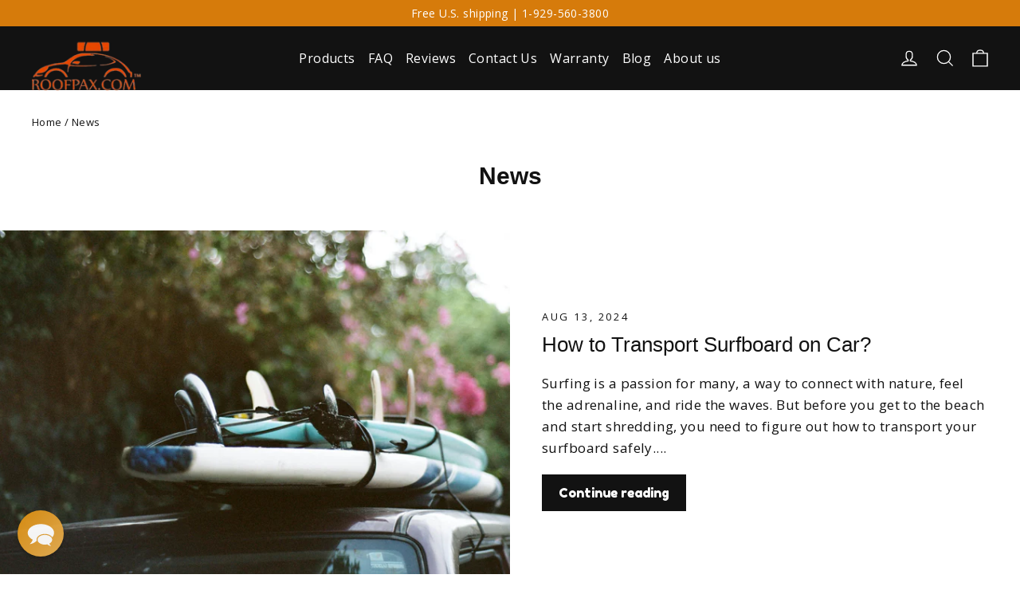

--- FILE ---
content_type: text/html; charset=utf-8
request_url: https://buyroofpax.com/blogs/news
body_size: 48695
content:
<!doctype html>
<html class="no-js" lang="en" dir="ltr">
<head><link id="TW_LINK" href="https://css.twik.io/64e321c4c5e5a.css" onload="window.TWIK_SB && window.TWIK_SB()" rel="stylesheet"/><script>!function(){window.TWIK_ID="64e321c4c5e5a",localStorage.tw_init=1;var t=document.documentElement;if(window.TWIK_SB=function(){t.style.visibility="",t.style.opacity=""},window.TWIK_RS=function(){var t=document.getElementById("TW_LINK");t&&t.parentElement&&t.parentElement.removeChild(t)},setTimeout(TWIK_RS,localStorage.tw_init?2e3:6e3),setTimeout(TWIK_SB,localStorage.tw_init?250:1e3),document.body)return TWIK_RS();t.style.visibility="hidden",t.style.opacity=0}();</script><script id="TW_SCRIPT" onload="window.TWIK_SB && window.TWIK_SB()" src="https://cdn.twik.io/tcs.js"></script>
  <meta charset="utf-8">
  <meta http-equiv="X-UA-Compatible" content="IE=edge,chrome=1">
  <meta name="viewport" content="width=device-width,initial-scale=1">
  <meta name="theme-color" content="#121212">
  <link rel="canonical" href="https://buyroofpax.com/blogs/news">
  <link rel="preconnect" href="https://cdn.shopify.com">
  <link rel="preconnect" href="https://fonts.shopifycdn.com">
  <link rel="dns-prefetch" href="https://productreviews.shopifycdn.com">
  <link rel="dns-prefetch" href="https://ajax.googleapis.com">
  <link rel="dns-prefetch" href="https://maps.googleapis.com">
  <link rel="dns-prefetch" href="https://maps.gstatic.com">
  
  <link rel="preconnect" href="https://fonts.googleapis.com">
<link rel="preconnect" href="https://fonts.gstatic.com" crossorigin>
<link href="https://fonts.googleapis.com/css2?family=Fredoka+One&display=swap" rel="stylesheet">

  <script type="text/javascript">
    (function(c,l,a,r,i,t,y){
        c[a]=c[a]||function(){(c[a].q=c[a].q||[]).push(arguments)};
        t=l.createElement(r);t.async=1;t.src="https://www.clarity.ms/tag/"+i;
        y=l.getElementsByTagName(r)[0];y.parentNode.insertBefore(t,y);
    })(window, document, "clarity", "script", "bqo63c9224");
</script>

  <!-- Google Tag Manager -->
<script>(function(w,d,s,l,i){w[l]=w[l]||[];w[l].push({'gtm.start':
new Date().getTime(),event:'gtm.js'});var f=d.getElementsByTagName(s)[0],
j=d.createElement(s),dl=l!='dataLayer'?'&l='+l:'';j.async=true;j.src=
'https://www.googletagmanager.com/gtm.js?id='+i+dl;f.parentNode.insertBefore(j,f);
})(window,document,'script','dataLayer','GTM-N27NH4K');</script>
<!-- End Google Tag Manager --><link rel="shortcut icon" href="//buyroofpax.com/cdn/shop/files/Roofpax_logo_TM_square_edf3d595-d15b-4d26-9622-f5b9d95d8bf2_32x32.jpg?v=1691589864" type="image/png" /><title>News
&ndash; RoofPax
</title>
<meta name="description" content="Explore top insights at BuyRoofPax&#39;s blog. Stay updated on our latest products, tips, and news. Elevate your travel adventure today with expert guidance!"><meta property="og:site_name" content="RoofPax">
  <meta property="og:url" content="https://buyroofpax.com/blogs/news">
  <meta property="og:title" content="News">
  <meta property="og:type" content="website">
  <meta property="og:description" content="Explore top insights at BuyRoofPax&#39;s blog. Stay updated on our latest products, tips, and news. Elevate your travel adventure today with expert guidance!"><meta name="twitter:site" content="@">
  <meta name="twitter:card" content="summary_large_image">
  <meta name="twitter:title" content="News">
  <meta name="twitter:description" content="Explore top insights at BuyRoofPax&#39;s blog. Stay updated on our latest products, tips, and news. Elevate your travel adventure today with expert guidance!">
<style data-shopify>@font-face {
  font-family: "Open Sans";
  font-weight: 400;
  font-style: normal;
  font-display: swap;
  src: url("//buyroofpax.com/cdn/fonts/open_sans/opensans_n4.c32e4d4eca5273f6d4ee95ddf54b5bbb75fc9b61.woff2") format("woff2"),
       url("//buyroofpax.com/cdn/fonts/open_sans/opensans_n4.5f3406f8d94162b37bfa232b486ac93ee892406d.woff") format("woff");
}

  @font-face {
  font-family: "Open Sans";
  font-weight: 400;
  font-style: normal;
  font-display: swap;
  src: url("//buyroofpax.com/cdn/fonts/open_sans/opensans_n4.c32e4d4eca5273f6d4ee95ddf54b5bbb75fc9b61.woff2") format("woff2"),
       url("//buyroofpax.com/cdn/fonts/open_sans/opensans_n4.5f3406f8d94162b37bfa232b486ac93ee892406d.woff") format("woff");
}


  @font-face {
  font-family: "Open Sans";
  font-weight: 600;
  font-style: normal;
  font-display: swap;
  src: url("//buyroofpax.com/cdn/fonts/open_sans/opensans_n6.15aeff3c913c3fe570c19cdfeed14ce10d09fb08.woff2") format("woff2"),
       url("//buyroofpax.com/cdn/fonts/open_sans/opensans_n6.14bef14c75f8837a87f70ce22013cb146ee3e9f3.woff") format("woff");
}

  @font-face {
  font-family: "Open Sans";
  font-weight: 400;
  font-style: italic;
  font-display: swap;
  src: url("//buyroofpax.com/cdn/fonts/open_sans/opensans_i4.6f1d45f7a46916cc95c694aab32ecbf7509cbf33.woff2") format("woff2"),
       url("//buyroofpax.com/cdn/fonts/open_sans/opensans_i4.4efaa52d5a57aa9a57c1556cc2b7465d18839daa.woff") format("woff");
}

  @font-face {
  font-family: "Open Sans";
  font-weight: 600;
  font-style: italic;
  font-display: swap;
  src: url("//buyroofpax.com/cdn/fonts/open_sans/opensans_i6.828bbc1b99433eacd7d50c9f0c1bfe16f27b89a3.woff2") format("woff2"),
       url("//buyroofpax.com/cdn/fonts/open_sans/opensans_i6.a79e1402e2bbd56b8069014f43ff9c422c30d057.woff") format("woff");
}

</style><link href="//buyroofpax.com/cdn/shop/t/9/assets/theme.css?v=127548738113311170481697335015" rel="stylesheet" type="text/css" media="all" />
<style data-shopify>:root {
    --typeHeaderPrimary: 'Fredoka One';
    --typeHeaderFallback: cursive;
    --typeHeaderSize: 30px;
    --typeHeaderWeight: 400;
    --typeHeaderLineHeight: 1.2;
    --typeHeaderSpacing: 0.0em;

    --typeBasePrimary:"Open Sans";
    --typeBaseFallback:sans-serif;
    --typeBaseSize: 17px;
    --typeBaseWeight: 400;
    --typeBaseLineHeight: 1.6;
    --typeBaseSpacing: 0.025em;

    --iconWeight: 3px;
    --iconLinecaps: miter;
  }

  
.collection-hero__content:before,
  .hero__image-wrapper:before,
  .hero__media:before {
    background-image: linear-gradient(to bottom, rgba(18, 18, 18, 0.0) 0%, rgba(18, 18, 18, 0.0) 40%, rgba(0, 0, 0, 0.62) 100%);
  }

  .skrim__item-content .skrim__overlay:after {
    background-image: linear-gradient(to bottom, rgba(18, 18, 18, 0.0) 30%, rgba(0, 0, 0, 0.62) 100%);
  }

  .placeholder-content {
    background-image: linear-gradient(100deg, #ffffff 40%, #f7f7f7 63%, #ffffff 79%);
  }</style><script>
    document.documentElement.className = document.documentElement.className.replace('no-js', 'js');

    window.theme = window.theme || {};
    theme.routes = {
      home: "/",
      cart: "/cart.js",
      cartPage: "/cart",
      cartAdd: "/cart/add.js",
      cartChange: "/cart/change.js",
      search: "/search"
    };
    theme.strings = {
      soldOut: "Sold Out",
      unavailable: "Unavailable",
      inStockLabel: "In stock, ready to ship",
      stockLabel: "Low stock - [count] items left",
      willNotShipUntil: "Ready to ship [date]",
      willBeInStockAfter: "Back in stock [date]",
      waitingForStock: "Inventory on the way",
      cartSavings: "You're saving [savings]",
      cartEmpty: "Your cart is currently empty.",
      cartTermsConfirmation: "You must agree with the terms and conditions of sales to check out",
      searchCollections: "Collections:",
      searchPages: "Pages:",
      searchArticles: "Articles:"
    };
    theme.settings = {
      dynamicVariantsEnable: true,
      cartType: "page",
      isCustomerTemplate: false,
      moneyFormat: "${{amount}}",
      predictiveSearch: true,
      predictiveSearchType: "product,article,page,collection",
      quickView: false,
      themeName: 'Motion',
      themeVersion: "8.5.0"
    };
  </script>

  <script>window.performance && window.performance.mark && window.performance.mark('shopify.content_for_header.start');</script><meta name="google-site-verification" content="_WMxZbuFPb0vpumwff3AGbQ_7Rw0hTNdiIL1MkaNEr8">
<meta name="facebook-domain-verification" content="pfzeofl47vbswkqv1z2s18rg9chl9t">
<meta name="facebook-domain-verification" content="see31b86ywm4dfnl4mixn3ugf04o75">
<meta id="shopify-digital-wallet" name="shopify-digital-wallet" content="/58746142777/digital_wallets/dialog">
<meta name="shopify-checkout-api-token" content="2907db5a3cd33cc4e1332c4aa2291285">
<meta id="in-context-paypal-metadata" data-shop-id="58746142777" data-venmo-supported="true" data-environment="production" data-locale="en_US" data-paypal-v4="true" data-currency="USD">
<link rel="alternate" type="application/atom+xml" title="Feed" href="/blogs/news.atom" />
<link rel="next" href="/blogs/news?page=2">
<script async="async" src="/checkouts/internal/preloads.js?locale=en-US"></script>
<script id="shopify-features" type="application/json">{"accessToken":"2907db5a3cd33cc4e1332c4aa2291285","betas":["rich-media-storefront-analytics"],"domain":"buyroofpax.com","predictiveSearch":true,"shopId":58746142777,"locale":"en"}</script>
<script>var Shopify = Shopify || {};
Shopify.shop = "amzgoal.myshopify.com";
Shopify.locale = "en";
Shopify.currency = {"active":"USD","rate":"1.0"};
Shopify.country = "US";
Shopify.theme = {"name":"Buyroofpax","id":130692644921,"schema_name":"Buyroofpax","schema_version":"1.0","theme_store_id":null,"role":"main"};
Shopify.theme.handle = "null";
Shopify.theme.style = {"id":null,"handle":null};
Shopify.cdnHost = "buyroofpax.com/cdn";
Shopify.routes = Shopify.routes || {};
Shopify.routes.root = "/";</script>
<script type="module">!function(o){(o.Shopify=o.Shopify||{}).modules=!0}(window);</script>
<script>!function(o){function n(){var o=[];function n(){o.push(Array.prototype.slice.apply(arguments))}return n.q=o,n}var t=o.Shopify=o.Shopify||{};t.loadFeatures=n(),t.autoloadFeatures=n()}(window);</script>
<script id="shop-js-analytics" type="application/json">{"pageType":"blog"}</script>
<script defer="defer" async type="module" src="//buyroofpax.com/cdn/shopifycloud/shop-js/modules/v2/client.init-shop-cart-sync_C5BV16lS.en.esm.js"></script>
<script defer="defer" async type="module" src="//buyroofpax.com/cdn/shopifycloud/shop-js/modules/v2/chunk.common_CygWptCX.esm.js"></script>
<script type="module">
  await import("//buyroofpax.com/cdn/shopifycloud/shop-js/modules/v2/client.init-shop-cart-sync_C5BV16lS.en.esm.js");
await import("//buyroofpax.com/cdn/shopifycloud/shop-js/modules/v2/chunk.common_CygWptCX.esm.js");

  window.Shopify.SignInWithShop?.initShopCartSync?.({"fedCMEnabled":true,"windoidEnabled":true});

</script>
<script>(function() {
  var isLoaded = false;
  function asyncLoad() {
    if (isLoaded) return;
    isLoaded = true;
    var urls = ["https:\/\/loox.io\/widget\/EkWW0Qurf2\/loox.1648133297029.js?shop=amzgoal.myshopify.com","https:\/\/cdn.shopify.com\/s\/files\/1\/0587\/4614\/2777\/t\/1\/assets\/globo.formbuilder.init.js?v=1648923358\u0026shop=amzgoal.myshopify.com"];
    for (var i = 0; i < urls.length; i++) {
      var s = document.createElement('script');
      s.type = 'text/javascript';
      s.async = true;
      s.src = urls[i];
      var x = document.getElementsByTagName('script')[0];
      x.parentNode.insertBefore(s, x);
    }
  };
  if(window.attachEvent) {
    window.attachEvent('onload', asyncLoad);
  } else {
    window.addEventListener('load', asyncLoad, false);
  }
})();</script>
<script id="__st">var __st={"a":58746142777,"offset":-18000,"reqid":"d7ec0f79-6c20-4942-800a-4cef5ba59044-1768642667","pageurl":"buyroofpax.com\/blogs\/news","s":"blogs-81081860153","u":"83f6636983bd","p":"blog","rtyp":"blog","rid":81081860153};</script>
<script>window.ShopifyPaypalV4VisibilityTracking = true;</script>
<script id="captcha-bootstrap">!function(){'use strict';const t='contact',e='account',n='new_comment',o=[[t,t],['blogs',n],['comments',n],[t,'customer']],c=[[e,'customer_login'],[e,'guest_login'],[e,'recover_customer_password'],[e,'create_customer']],r=t=>t.map((([t,e])=>`form[action*='/${t}']:not([data-nocaptcha='true']) input[name='form_type'][value='${e}']`)).join(','),a=t=>()=>t?[...document.querySelectorAll(t)].map((t=>t.form)):[];function s(){const t=[...o],e=r(t);return a(e)}const i='password',u='form_key',d=['recaptcha-v3-token','g-recaptcha-response','h-captcha-response',i],f=()=>{try{return window.sessionStorage}catch{return}},m='__shopify_v',_=t=>t.elements[u];function p(t,e,n=!1){try{const o=window.sessionStorage,c=JSON.parse(o.getItem(e)),{data:r}=function(t){const{data:e,action:n}=t;return t[m]||n?{data:e,action:n}:{data:t,action:n}}(c);for(const[e,n]of Object.entries(r))t.elements[e]&&(t.elements[e].value=n);n&&o.removeItem(e)}catch(o){console.error('form repopulation failed',{error:o})}}const l='form_type',E='cptcha';function T(t){t.dataset[E]=!0}const w=window,h=w.document,L='Shopify',v='ce_forms',y='captcha';let A=!1;((t,e)=>{const n=(g='f06e6c50-85a8-45c8-87d0-21a2b65856fe',I='https://cdn.shopify.com/shopifycloud/storefront-forms-hcaptcha/ce_storefront_forms_captcha_hcaptcha.v1.5.2.iife.js',D={infoText:'Protected by hCaptcha',privacyText:'Privacy',termsText:'Terms'},(t,e,n)=>{const o=w[L][v],c=o.bindForm;if(c)return c(t,g,e,D).then(n);var r;o.q.push([[t,g,e,D],n]),r=I,A||(h.body.append(Object.assign(h.createElement('script'),{id:'captcha-provider',async:!0,src:r})),A=!0)});var g,I,D;w[L]=w[L]||{},w[L][v]=w[L][v]||{},w[L][v].q=[],w[L][y]=w[L][y]||{},w[L][y].protect=function(t,e){n(t,void 0,e),T(t)},Object.freeze(w[L][y]),function(t,e,n,w,h,L){const[v,y,A,g]=function(t,e,n){const i=e?o:[],u=t?c:[],d=[...i,...u],f=r(d),m=r(i),_=r(d.filter((([t,e])=>n.includes(e))));return[a(f),a(m),a(_),s()]}(w,h,L),I=t=>{const e=t.target;return e instanceof HTMLFormElement?e:e&&e.form},D=t=>v().includes(t);t.addEventListener('submit',(t=>{const e=I(t);if(!e)return;const n=D(e)&&!e.dataset.hcaptchaBound&&!e.dataset.recaptchaBound,o=_(e),c=g().includes(e)&&(!o||!o.value);(n||c)&&t.preventDefault(),c&&!n&&(function(t){try{if(!f())return;!function(t){const e=f();if(!e)return;const n=_(t);if(!n)return;const o=n.value;o&&e.removeItem(o)}(t);const e=Array.from(Array(32),(()=>Math.random().toString(36)[2])).join('');!function(t,e){_(t)||t.append(Object.assign(document.createElement('input'),{type:'hidden',name:u})),t.elements[u].value=e}(t,e),function(t,e){const n=f();if(!n)return;const o=[...t.querySelectorAll(`input[type='${i}']`)].map((({name:t})=>t)),c=[...d,...o],r={};for(const[a,s]of new FormData(t).entries())c.includes(a)||(r[a]=s);n.setItem(e,JSON.stringify({[m]:1,action:t.action,data:r}))}(t,e)}catch(e){console.error('failed to persist form',e)}}(e),e.submit())}));const S=(t,e)=>{t&&!t.dataset[E]&&(n(t,e.some((e=>e===t))),T(t))};for(const o of['focusin','change'])t.addEventListener(o,(t=>{const e=I(t);D(e)&&S(e,y())}));const B=e.get('form_key'),M=e.get(l),P=B&&M;t.addEventListener('DOMContentLoaded',(()=>{const t=y();if(P)for(const e of t)e.elements[l].value===M&&p(e,B);[...new Set([...A(),...v().filter((t=>'true'===t.dataset.shopifyCaptcha))])].forEach((e=>S(e,t)))}))}(h,new URLSearchParams(w.location.search),n,t,e,['guest_login'])})(!0,!0)}();</script>
<script integrity="sha256-4kQ18oKyAcykRKYeNunJcIwy7WH5gtpwJnB7kiuLZ1E=" data-source-attribution="shopify.loadfeatures" defer="defer" src="//buyroofpax.com/cdn/shopifycloud/storefront/assets/storefront/load_feature-a0a9edcb.js" crossorigin="anonymous"></script>
<script data-source-attribution="shopify.dynamic_checkout.dynamic.init">var Shopify=Shopify||{};Shopify.PaymentButton=Shopify.PaymentButton||{isStorefrontPortableWallets:!0,init:function(){window.Shopify.PaymentButton.init=function(){};var t=document.createElement("script");t.src="https://buyroofpax.com/cdn/shopifycloud/portable-wallets/latest/portable-wallets.en.js",t.type="module",document.head.appendChild(t)}};
</script>
<script data-source-attribution="shopify.dynamic_checkout.buyer_consent">
  function portableWalletsHideBuyerConsent(e){var t=document.getElementById("shopify-buyer-consent"),n=document.getElementById("shopify-subscription-policy-button");t&&n&&(t.classList.add("hidden"),t.setAttribute("aria-hidden","true"),n.removeEventListener("click",e))}function portableWalletsShowBuyerConsent(e){var t=document.getElementById("shopify-buyer-consent"),n=document.getElementById("shopify-subscription-policy-button");t&&n&&(t.classList.remove("hidden"),t.removeAttribute("aria-hidden"),n.addEventListener("click",e))}window.Shopify?.PaymentButton&&(window.Shopify.PaymentButton.hideBuyerConsent=portableWalletsHideBuyerConsent,window.Shopify.PaymentButton.showBuyerConsent=portableWalletsShowBuyerConsent);
</script>
<script data-source-attribution="shopify.dynamic_checkout.cart.bootstrap">document.addEventListener("DOMContentLoaded",(function(){function t(){return document.querySelector("shopify-accelerated-checkout-cart, shopify-accelerated-checkout")}if(t())Shopify.PaymentButton.init();else{new MutationObserver((function(e,n){t()&&(Shopify.PaymentButton.init(),n.disconnect())})).observe(document.body,{childList:!0,subtree:!0})}}));
</script>
<link id="shopify-accelerated-checkout-styles" rel="stylesheet" media="screen" href="https://buyroofpax.com/cdn/shopifycloud/portable-wallets/latest/accelerated-checkout-backwards-compat.css" crossorigin="anonymous">
<style id="shopify-accelerated-checkout-cart">
        #shopify-buyer-consent {
  margin-top: 1em;
  display: inline-block;
  width: 100%;
}

#shopify-buyer-consent.hidden {
  display: none;
}

#shopify-subscription-policy-button {
  background: none;
  border: none;
  padding: 0;
  text-decoration: underline;
  font-size: inherit;
  cursor: pointer;
}

#shopify-subscription-policy-button::before {
  box-shadow: none;
}

      </style>

<script>window.performance && window.performance.mark && window.performance.mark('shopify.content_for_header.end');</script>

  <script src="//buyroofpax.com/cdn/shop/t/9/assets/vendor-scripts-v14.js" defer="defer"></script><script src="//buyroofpax.com/cdn/shop/t/9/assets/theme.js?v=139378879969853942091691087178" defer="defer"></script>
  <script src="//buyroofpax.com/cdn/shop/t/9/assets/jquery.js?v=115860211936397945481691087178" defer="defer"></script>
  <script src="//buyroofpax.com/cdn/shop/t/9/assets/custom.js?v=58098615890231969531691087178" defer="defer"></script><!-- "snippets/weglot_hreftags.liquid" was not rendered, the associated app was uninstalled -->
<!-- "snippets/weglot_switcher.liquid" was not rendered, the associated app was uninstalled -->
  <!-- Hotjar Tracking Code for https://COSYHOURS.COM -->
  
<script>
    (function(h,o,t,j,a,r){
        h.hj=h.hj||function(){(h.hj.q=h.hj.q||[]).push(arguments)};
        h._hjSettings={hjid:2871096,hjsv:6};
        a=o.getElementsByTagName('head')[0];
        r=o.createElement('script');r.async=1;
        r.src=t+h._hjSettings.hjid+j+h._hjSettings.hjsv;
        a.appendChild(r);
    })(window,document,'https://static.hotjar.com/c/hotjar-','.js?sv=');
</script>
  

	<script>var loox_global_hash = '1764468444121';</script><style>.loox-reviews-default { max-width: 1200px; margin: 0 auto; }.loox-rating .loox-icon { color:#FFC617; }
:root { --lxs-rating-icon-color: #FFC617; }</style>
<!-- BEGIN app block: shopify://apps/klaviyo-email-marketing-sms/blocks/klaviyo-onsite-embed/2632fe16-c075-4321-a88b-50b567f42507 -->












  <script async src="https://static.klaviyo.com/onsite/js/UW8CGU/klaviyo.js?company_id=UW8CGU"></script>
  <script>!function(){if(!window.klaviyo){window._klOnsite=window._klOnsite||[];try{window.klaviyo=new Proxy({},{get:function(n,i){return"push"===i?function(){var n;(n=window._klOnsite).push.apply(n,arguments)}:function(){for(var n=arguments.length,o=new Array(n),w=0;w<n;w++)o[w]=arguments[w];var t="function"==typeof o[o.length-1]?o.pop():void 0,e=new Promise((function(n){window._klOnsite.push([i].concat(o,[function(i){t&&t(i),n(i)}]))}));return e}}})}catch(n){window.klaviyo=window.klaviyo||[],window.klaviyo.push=function(){var n;(n=window._klOnsite).push.apply(n,arguments)}}}}();</script>

  




  <script>
    window.klaviyoReviewsProductDesignMode = false
  </script>







<!-- END app block --><!-- BEGIN app block: shopify://apps/reamaze-live-chat-helpdesk/blocks/reamaze-config/ef7a830c-d722-47c6-883b-11db06c95733 -->

  <script type="text/javascript" async src="https://cdn.reamaze.com/assets/reamaze-loader.js"></script>

  <script type="text/javascript">
    var _support = _support || { 'ui': {}, 'user': {} };
    _support.account = 'amzgoal';
  </script>

  

  
    <!-- reamaze_embeddable_37292_s -->
<!-- Embeddable - RoofPax FAQ Shoutbox -->
<script type="text/javascript">
  var _support = _support || { 'ui': {}, 'user': {} };
  _support['account'] = 'amzgoal';
  _support['ui']['contactMode'] = 'anonymous';
  _support['ui']['enableKb'] = 'true';
  _support['ui']['styles'] = {
    widgetColor: 'rgb(222, 143, 15)',
    gradient: true,
  };
  _support['ui']['shoutboxFacesMode'] = 'default';
  _support['ui']['shoutboxHeaderLogo'] = true;
  _support['ui']['lightbox_mode'] = 'kb';
  _support['ui']['widget'] = {
    icon: 'chat',
    displayOn: 'all',
    fontSize: 'default',
    allowBotProcessing: false,
    slug: 'roofpax-faq-shoutbox',
    label: {
      text: 'Chat online or leave us a message &#128522;',
      mode: "notification",
      delay: 3,
      duration: 30,
      primary: 'I have a question',
      secondary: 'No, all good',
      sound: true,
    },
    position: {
      bottom: '22px',
      left: '22px'
    },
    mobilePosition: {
      bottom: '52px',
      right: '22px'
    }
  };
  _support['apps'] = {
    faq: {"enabled":true,"placeholder":"Search our FAQ","header":"Find the answers you need"},
    recentConversations: {},
    orders: {"enabled":true,"enable_notes":false}
  };
</script>
<!-- reamaze_embeddable_37292_e -->

  





<!-- END app block --><script src="https://cdn.shopify.com/extensions/019b7cd0-6587-73c3-9937-bcc2249fa2c4/lb-upsell-227/assets/lb-selleasy.js" type="text/javascript" defer="defer"></script>
<script src="https://cdn.shopify.com/extensions/019ada1f-a7df-7d45-9ac7-702782b8a962/pushbot-16/assets/app.js" type="text/javascript" defer="defer"></script>
<script src="https://cdn.shopify.com/extensions/019bb19b-97cd-7cb8-a12e-d866b0ee3716/avada-app-147/assets/chatty.js" type="text/javascript" defer="defer"></script>
<link href="https://monorail-edge.shopifysvc.com" rel="dns-prefetch">
<script>(function(){if ("sendBeacon" in navigator && "performance" in window) {try {var session_token_from_headers = performance.getEntriesByType('navigation')[0].serverTiming.find(x => x.name == '_s').description;} catch {var session_token_from_headers = undefined;}var session_cookie_matches = document.cookie.match(/_shopify_s=([^;]*)/);var session_token_from_cookie = session_cookie_matches && session_cookie_matches.length === 2 ? session_cookie_matches[1] : "";var session_token = session_token_from_headers || session_token_from_cookie || "";function handle_abandonment_event(e) {var entries = performance.getEntries().filter(function(entry) {return /monorail-edge.shopifysvc.com/.test(entry.name);});if (!window.abandonment_tracked && entries.length === 0) {window.abandonment_tracked = true;var currentMs = Date.now();var navigation_start = performance.timing.navigationStart;var payload = {shop_id: 58746142777,url: window.location.href,navigation_start,duration: currentMs - navigation_start,session_token,page_type: "blog"};window.navigator.sendBeacon("https://monorail-edge.shopifysvc.com/v1/produce", JSON.stringify({schema_id: "online_store_buyer_site_abandonment/1.1",payload: payload,metadata: {event_created_at_ms: currentMs,event_sent_at_ms: currentMs}}));}}window.addEventListener('pagehide', handle_abandonment_event);}}());</script>
<script id="web-pixels-manager-setup">(function e(e,d,r,n,o){if(void 0===o&&(o={}),!Boolean(null===(a=null===(i=window.Shopify)||void 0===i?void 0:i.analytics)||void 0===a?void 0:a.replayQueue)){var i,a;window.Shopify=window.Shopify||{};var t=window.Shopify;t.analytics=t.analytics||{};var s=t.analytics;s.replayQueue=[],s.publish=function(e,d,r){return s.replayQueue.push([e,d,r]),!0};try{self.performance.mark("wpm:start")}catch(e){}var l=function(){var e={modern:/Edge?\/(1{2}[4-9]|1[2-9]\d|[2-9]\d{2}|\d{4,})\.\d+(\.\d+|)|Firefox\/(1{2}[4-9]|1[2-9]\d|[2-9]\d{2}|\d{4,})\.\d+(\.\d+|)|Chrom(ium|e)\/(9{2}|\d{3,})\.\d+(\.\d+|)|(Maci|X1{2}).+ Version\/(15\.\d+|(1[6-9]|[2-9]\d|\d{3,})\.\d+)([,.]\d+|)( \(\w+\)|)( Mobile\/\w+|) Safari\/|Chrome.+OPR\/(9{2}|\d{3,})\.\d+\.\d+|(CPU[ +]OS|iPhone[ +]OS|CPU[ +]iPhone|CPU IPhone OS|CPU iPad OS)[ +]+(15[._]\d+|(1[6-9]|[2-9]\d|\d{3,})[._]\d+)([._]\d+|)|Android:?[ /-](13[3-9]|1[4-9]\d|[2-9]\d{2}|\d{4,})(\.\d+|)(\.\d+|)|Android.+Firefox\/(13[5-9]|1[4-9]\d|[2-9]\d{2}|\d{4,})\.\d+(\.\d+|)|Android.+Chrom(ium|e)\/(13[3-9]|1[4-9]\d|[2-9]\d{2}|\d{4,})\.\d+(\.\d+|)|SamsungBrowser\/([2-9]\d|\d{3,})\.\d+/,legacy:/Edge?\/(1[6-9]|[2-9]\d|\d{3,})\.\d+(\.\d+|)|Firefox\/(5[4-9]|[6-9]\d|\d{3,})\.\d+(\.\d+|)|Chrom(ium|e)\/(5[1-9]|[6-9]\d|\d{3,})\.\d+(\.\d+|)([\d.]+$|.*Safari\/(?![\d.]+ Edge\/[\d.]+$))|(Maci|X1{2}).+ Version\/(10\.\d+|(1[1-9]|[2-9]\d|\d{3,})\.\d+)([,.]\d+|)( \(\w+\)|)( Mobile\/\w+|) Safari\/|Chrome.+OPR\/(3[89]|[4-9]\d|\d{3,})\.\d+\.\d+|(CPU[ +]OS|iPhone[ +]OS|CPU[ +]iPhone|CPU IPhone OS|CPU iPad OS)[ +]+(10[._]\d+|(1[1-9]|[2-9]\d|\d{3,})[._]\d+)([._]\d+|)|Android:?[ /-](13[3-9]|1[4-9]\d|[2-9]\d{2}|\d{4,})(\.\d+|)(\.\d+|)|Mobile Safari.+OPR\/([89]\d|\d{3,})\.\d+\.\d+|Android.+Firefox\/(13[5-9]|1[4-9]\d|[2-9]\d{2}|\d{4,})\.\d+(\.\d+|)|Android.+Chrom(ium|e)\/(13[3-9]|1[4-9]\d|[2-9]\d{2}|\d{4,})\.\d+(\.\d+|)|Android.+(UC? ?Browser|UCWEB|U3)[ /]?(15\.([5-9]|\d{2,})|(1[6-9]|[2-9]\d|\d{3,})\.\d+)\.\d+|SamsungBrowser\/(5\.\d+|([6-9]|\d{2,})\.\d+)|Android.+MQ{2}Browser\/(14(\.(9|\d{2,})|)|(1[5-9]|[2-9]\d|\d{3,})(\.\d+|))(\.\d+|)|K[Aa][Ii]OS\/(3\.\d+|([4-9]|\d{2,})\.\d+)(\.\d+|)/},d=e.modern,r=e.legacy,n=navigator.userAgent;return n.match(d)?"modern":n.match(r)?"legacy":"unknown"}(),u="modern"===l?"modern":"legacy",c=(null!=n?n:{modern:"",legacy:""})[u],f=function(e){return[e.baseUrl,"/wpm","/b",e.hashVersion,"modern"===e.buildTarget?"m":"l",".js"].join("")}({baseUrl:d,hashVersion:r,buildTarget:u}),m=function(e){var d=e.version,r=e.bundleTarget,n=e.surface,o=e.pageUrl,i=e.monorailEndpoint;return{emit:function(e){var a=e.status,t=e.errorMsg,s=(new Date).getTime(),l=JSON.stringify({metadata:{event_sent_at_ms:s},events:[{schema_id:"web_pixels_manager_load/3.1",payload:{version:d,bundle_target:r,page_url:o,status:a,surface:n,error_msg:t},metadata:{event_created_at_ms:s}}]});if(!i)return console&&console.warn&&console.warn("[Web Pixels Manager] No Monorail endpoint provided, skipping logging."),!1;try{return self.navigator.sendBeacon.bind(self.navigator)(i,l)}catch(e){}var u=new XMLHttpRequest;try{return u.open("POST",i,!0),u.setRequestHeader("Content-Type","text/plain"),u.send(l),!0}catch(e){return console&&console.warn&&console.warn("[Web Pixels Manager] Got an unhandled error while logging to Monorail."),!1}}}}({version:r,bundleTarget:l,surface:e.surface,pageUrl:self.location.href,monorailEndpoint:e.monorailEndpoint});try{o.browserTarget=l,function(e){var d=e.src,r=e.async,n=void 0===r||r,o=e.onload,i=e.onerror,a=e.sri,t=e.scriptDataAttributes,s=void 0===t?{}:t,l=document.createElement("script"),u=document.querySelector("head"),c=document.querySelector("body");if(l.async=n,l.src=d,a&&(l.integrity=a,l.crossOrigin="anonymous"),s)for(var f in s)if(Object.prototype.hasOwnProperty.call(s,f))try{l.dataset[f]=s[f]}catch(e){}if(o&&l.addEventListener("load",o),i&&l.addEventListener("error",i),u)u.appendChild(l);else{if(!c)throw new Error("Did not find a head or body element to append the script");c.appendChild(l)}}({src:f,async:!0,onload:function(){if(!function(){var e,d;return Boolean(null===(d=null===(e=window.Shopify)||void 0===e?void 0:e.analytics)||void 0===d?void 0:d.initialized)}()){var d=window.webPixelsManager.init(e)||void 0;if(d){var r=window.Shopify.analytics;r.replayQueue.forEach((function(e){var r=e[0],n=e[1],o=e[2];d.publishCustomEvent(r,n,o)})),r.replayQueue=[],r.publish=d.publishCustomEvent,r.visitor=d.visitor,r.initialized=!0}}},onerror:function(){return m.emit({status:"failed",errorMsg:"".concat(f," has failed to load")})},sri:function(e){var d=/^sha384-[A-Za-z0-9+/=]+$/;return"string"==typeof e&&d.test(e)}(c)?c:"",scriptDataAttributes:o}),m.emit({status:"loading"})}catch(e){m.emit({status:"failed",errorMsg:(null==e?void 0:e.message)||"Unknown error"})}}})({shopId: 58746142777,storefrontBaseUrl: "https://buyroofpax.com",extensionsBaseUrl: "https://extensions.shopifycdn.com/cdn/shopifycloud/web-pixels-manager",monorailEndpoint: "https://monorail-edge.shopifysvc.com/unstable/produce_batch",surface: "storefront-renderer",enabledBetaFlags: ["2dca8a86"],webPixelsConfigList: [{"id":"1439268921","configuration":"{\"accountID\":\"UW8CGU\",\"webPixelConfig\":\"eyJlbmFibGVBZGRlZFRvQ2FydEV2ZW50cyI6IHRydWV9\"}","eventPayloadVersion":"v1","runtimeContext":"STRICT","scriptVersion":"524f6c1ee37bacdca7657a665bdca589","type":"APP","apiClientId":123074,"privacyPurposes":["ANALYTICS","MARKETING"],"dataSharingAdjustments":{"protectedCustomerApprovalScopes":["read_customer_address","read_customer_email","read_customer_name","read_customer_personal_data","read_customer_phone"]}},{"id":"1388281913","configuration":"{\"accountID\":\"786\"}","eventPayloadVersion":"v1","runtimeContext":"STRICT","scriptVersion":"932a47e1abef9103157110b7e77ddf23","type":"APP","apiClientId":34264940545,"privacyPurposes":["ANALYTICS","MARKETING","SALE_OF_DATA"],"dataSharingAdjustments":{"protectedCustomerApprovalScopes":["read_customer_address","read_customer_email","read_customer_name","read_customer_personal_data"]}},{"id":"414449721","configuration":"{\"config\":\"{\\\"google_tag_ids\\\":[\\\"G-WFN6DQK8DE\\\",\\\"AW-10870640046\\\",\\\"GT-NCLM9JF\\\"],\\\"target_country\\\":\\\"US\\\",\\\"gtag_events\\\":[{\\\"type\\\":\\\"begin_checkout\\\",\\\"action_label\\\":[\\\"G-WFN6DQK8DE\\\",\\\"AW-10870640046\\\/034LCNOckrEDEK6bw78o\\\"]},{\\\"type\\\":\\\"search\\\",\\\"action_label\\\":[\\\"G-WFN6DQK8DE\\\",\\\"AW-10870640046\\\/Nm2xCNackrEDEK6bw78o\\\"]},{\\\"type\\\":\\\"view_item\\\",\\\"action_label\\\":[\\\"G-WFN6DQK8DE\\\",\\\"AW-10870640046\\\/uLY_CM2ckrEDEK6bw78o\\\",\\\"MC-Q5DKJ8EJ38\\\"]},{\\\"type\\\":\\\"purchase\\\",\\\"action_label\\\":[\\\"G-WFN6DQK8DE\\\",\\\"AW-10870640046\\\/25MvCMqckrEDEK6bw78o\\\",\\\"MC-Q5DKJ8EJ38\\\"]},{\\\"type\\\":\\\"page_view\\\",\\\"action_label\\\":[\\\"G-WFN6DQK8DE\\\",\\\"AW-10870640046\\\/QbRvCMeckrEDEK6bw78o\\\",\\\"MC-Q5DKJ8EJ38\\\"]},{\\\"type\\\":\\\"add_payment_info\\\",\\\"action_label\\\":[\\\"G-WFN6DQK8DE\\\",\\\"AW-10870640046\\\/GIuECNmckrEDEK6bw78o\\\"]},{\\\"type\\\":\\\"add_to_cart\\\",\\\"action_label\\\":[\\\"G-WFN6DQK8DE\\\",\\\"AW-10870640046\\\/3e_kCNCckrEDEK6bw78o\\\"]}],\\\"enable_monitoring_mode\\\":false}\"}","eventPayloadVersion":"v1","runtimeContext":"OPEN","scriptVersion":"b2a88bafab3e21179ed38636efcd8a93","type":"APP","apiClientId":1780363,"privacyPurposes":[],"dataSharingAdjustments":{"protectedCustomerApprovalScopes":["read_customer_address","read_customer_email","read_customer_name","read_customer_personal_data","read_customer_phone"]}},{"id":"181895225","configuration":"{\"pixel_id\":\"521322708996617\",\"pixel_type\":\"facebook_pixel\",\"metaapp_system_user_token\":\"-\"}","eventPayloadVersion":"v1","runtimeContext":"OPEN","scriptVersion":"ca16bc87fe92b6042fbaa3acc2fbdaa6","type":"APP","apiClientId":2329312,"privacyPurposes":["ANALYTICS","MARKETING","SALE_OF_DATA"],"dataSharingAdjustments":{"protectedCustomerApprovalScopes":["read_customer_address","read_customer_email","read_customer_name","read_customer_personal_data","read_customer_phone"]}},{"id":"57475129","configuration":"{\"accountID\":\"selleasy-metrics-track\"}","eventPayloadVersion":"v1","runtimeContext":"STRICT","scriptVersion":"5aac1f99a8ca74af74cea751ede503d2","type":"APP","apiClientId":5519923,"privacyPurposes":[],"dataSharingAdjustments":{"protectedCustomerApprovalScopes":["read_customer_email","read_customer_name","read_customer_personal_data"]}},{"id":"shopify-app-pixel","configuration":"{}","eventPayloadVersion":"v1","runtimeContext":"STRICT","scriptVersion":"0450","apiClientId":"shopify-pixel","type":"APP","privacyPurposes":["ANALYTICS","MARKETING"]},{"id":"shopify-custom-pixel","eventPayloadVersion":"v1","runtimeContext":"LAX","scriptVersion":"0450","apiClientId":"shopify-pixel","type":"CUSTOM","privacyPurposes":["ANALYTICS","MARKETING"]}],isMerchantRequest: false,initData: {"shop":{"name":"RoofPax","paymentSettings":{"currencyCode":"USD"},"myshopifyDomain":"amzgoal.myshopify.com","countryCode":"US","storefrontUrl":"https:\/\/buyroofpax.com"},"customer":null,"cart":null,"checkout":null,"productVariants":[],"purchasingCompany":null},},"https://buyroofpax.com/cdn","fcfee988w5aeb613cpc8e4bc33m6693e112",{"modern":"","legacy":""},{"shopId":"58746142777","storefrontBaseUrl":"https:\/\/buyroofpax.com","extensionBaseUrl":"https:\/\/extensions.shopifycdn.com\/cdn\/shopifycloud\/web-pixels-manager","surface":"storefront-renderer","enabledBetaFlags":"[\"2dca8a86\"]","isMerchantRequest":"false","hashVersion":"fcfee988w5aeb613cpc8e4bc33m6693e112","publish":"custom","events":"[[\"page_viewed\",{}]]"});</script><script>
  window.ShopifyAnalytics = window.ShopifyAnalytics || {};
  window.ShopifyAnalytics.meta = window.ShopifyAnalytics.meta || {};
  window.ShopifyAnalytics.meta.currency = 'USD';
  var meta = {"page":{"pageType":"blog","resourceType":"blog","resourceId":81081860153,"requestId":"d7ec0f79-6c20-4942-800a-4cef5ba59044-1768642667"}};
  for (var attr in meta) {
    window.ShopifyAnalytics.meta[attr] = meta[attr];
  }
</script>
<script class="analytics">
  (function () {
    var customDocumentWrite = function(content) {
      var jquery = null;

      if (window.jQuery) {
        jquery = window.jQuery;
      } else if (window.Checkout && window.Checkout.$) {
        jquery = window.Checkout.$;
      }

      if (jquery) {
        jquery('body').append(content);
      }
    };

    var hasLoggedConversion = function(token) {
      if (token) {
        return document.cookie.indexOf('loggedConversion=' + token) !== -1;
      }
      return false;
    }

    var setCookieIfConversion = function(token) {
      if (token) {
        var twoMonthsFromNow = new Date(Date.now());
        twoMonthsFromNow.setMonth(twoMonthsFromNow.getMonth() + 2);

        document.cookie = 'loggedConversion=' + token + '; expires=' + twoMonthsFromNow;
      }
    }

    var trekkie = window.ShopifyAnalytics.lib = window.trekkie = window.trekkie || [];
    if (trekkie.integrations) {
      return;
    }
    trekkie.methods = [
      'identify',
      'page',
      'ready',
      'track',
      'trackForm',
      'trackLink'
    ];
    trekkie.factory = function(method) {
      return function() {
        var args = Array.prototype.slice.call(arguments);
        args.unshift(method);
        trekkie.push(args);
        return trekkie;
      };
    };
    for (var i = 0; i < trekkie.methods.length; i++) {
      var key = trekkie.methods[i];
      trekkie[key] = trekkie.factory(key);
    }
    trekkie.load = function(config) {
      trekkie.config = config || {};
      trekkie.config.initialDocumentCookie = document.cookie;
      var first = document.getElementsByTagName('script')[0];
      var script = document.createElement('script');
      script.type = 'text/javascript';
      script.onerror = function(e) {
        var scriptFallback = document.createElement('script');
        scriptFallback.type = 'text/javascript';
        scriptFallback.onerror = function(error) {
                var Monorail = {
      produce: function produce(monorailDomain, schemaId, payload) {
        var currentMs = new Date().getTime();
        var event = {
          schema_id: schemaId,
          payload: payload,
          metadata: {
            event_created_at_ms: currentMs,
            event_sent_at_ms: currentMs
          }
        };
        return Monorail.sendRequest("https://" + monorailDomain + "/v1/produce", JSON.stringify(event));
      },
      sendRequest: function sendRequest(endpointUrl, payload) {
        // Try the sendBeacon API
        if (window && window.navigator && typeof window.navigator.sendBeacon === 'function' && typeof window.Blob === 'function' && !Monorail.isIos12()) {
          var blobData = new window.Blob([payload], {
            type: 'text/plain'
          });

          if (window.navigator.sendBeacon(endpointUrl, blobData)) {
            return true;
          } // sendBeacon was not successful

        } // XHR beacon

        var xhr = new XMLHttpRequest();

        try {
          xhr.open('POST', endpointUrl);
          xhr.setRequestHeader('Content-Type', 'text/plain');
          xhr.send(payload);
        } catch (e) {
          console.log(e);
        }

        return false;
      },
      isIos12: function isIos12() {
        return window.navigator.userAgent.lastIndexOf('iPhone; CPU iPhone OS 12_') !== -1 || window.navigator.userAgent.lastIndexOf('iPad; CPU OS 12_') !== -1;
      }
    };
    Monorail.produce('monorail-edge.shopifysvc.com',
      'trekkie_storefront_load_errors/1.1',
      {shop_id: 58746142777,
      theme_id: 130692644921,
      app_name: "storefront",
      context_url: window.location.href,
      source_url: "//buyroofpax.com/cdn/s/trekkie.storefront.cd680fe47e6c39ca5d5df5f0a32d569bc48c0f27.min.js"});

        };
        scriptFallback.async = true;
        scriptFallback.src = '//buyroofpax.com/cdn/s/trekkie.storefront.cd680fe47e6c39ca5d5df5f0a32d569bc48c0f27.min.js';
        first.parentNode.insertBefore(scriptFallback, first);
      };
      script.async = true;
      script.src = '//buyroofpax.com/cdn/s/trekkie.storefront.cd680fe47e6c39ca5d5df5f0a32d569bc48c0f27.min.js';
      first.parentNode.insertBefore(script, first);
    };
    trekkie.load(
      {"Trekkie":{"appName":"storefront","development":false,"defaultAttributes":{"shopId":58746142777,"isMerchantRequest":null,"themeId":130692644921,"themeCityHash":"16170159544931991585","contentLanguage":"en","currency":"USD","eventMetadataId":"cef88a45-e4c8-4742-897f-fb123f3befe3"},"isServerSideCookieWritingEnabled":true,"monorailRegion":"shop_domain","enabledBetaFlags":["65f19447"]},"Session Attribution":{},"S2S":{"facebookCapiEnabled":true,"source":"trekkie-storefront-renderer","apiClientId":580111}}
    );

    var loaded = false;
    trekkie.ready(function() {
      if (loaded) return;
      loaded = true;

      window.ShopifyAnalytics.lib = window.trekkie;

      var originalDocumentWrite = document.write;
      document.write = customDocumentWrite;
      try { window.ShopifyAnalytics.merchantGoogleAnalytics.call(this); } catch(error) {};
      document.write = originalDocumentWrite;

      window.ShopifyAnalytics.lib.page(null,{"pageType":"blog","resourceType":"blog","resourceId":81081860153,"requestId":"d7ec0f79-6c20-4942-800a-4cef5ba59044-1768642667","shopifyEmitted":true});

      var match = window.location.pathname.match(/checkouts\/(.+)\/(thank_you|post_purchase)/)
      var token = match? match[1]: undefined;
      if (!hasLoggedConversion(token)) {
        setCookieIfConversion(token);
        
      }
    });


        var eventsListenerScript = document.createElement('script');
        eventsListenerScript.async = true;
        eventsListenerScript.src = "//buyroofpax.com/cdn/shopifycloud/storefront/assets/shop_events_listener-3da45d37.js";
        document.getElementsByTagName('head')[0].appendChild(eventsListenerScript);

})();</script>
  <script>
  if (!window.ga || (window.ga && typeof window.ga !== 'function')) {
    window.ga = function ga() {
      (window.ga.q = window.ga.q || []).push(arguments);
      if (window.Shopify && window.Shopify.analytics && typeof window.Shopify.analytics.publish === 'function') {
        window.Shopify.analytics.publish("ga_stub_called", {}, {sendTo: "google_osp_migration"});
      }
      console.error("Shopify's Google Analytics stub called with:", Array.from(arguments), "\nSee https://help.shopify.com/manual/promoting-marketing/pixels/pixel-migration#google for more information.");
    };
    if (window.Shopify && window.Shopify.analytics && typeof window.Shopify.analytics.publish === 'function') {
      window.Shopify.analytics.publish("ga_stub_initialized", {}, {sendTo: "google_osp_migration"});
    }
  }
</script>
<script
  defer
  src="https://buyroofpax.com/cdn/shopifycloud/perf-kit/shopify-perf-kit-3.0.4.min.js"
  data-application="storefront-renderer"
  data-shop-id="58746142777"
  data-render-region="gcp-us-central1"
  data-page-type="blog"
  data-theme-instance-id="130692644921"
  data-theme-name="Buyroofpax"
  data-theme-version="1.0"
  data-monorail-region="shop_domain"
  data-resource-timing-sampling-rate="10"
  data-shs="true"
  data-shs-beacon="true"
  data-shs-export-with-fetch="true"
  data-shs-logs-sample-rate="1"
  data-shs-beacon-endpoint="https://buyroofpax.com/api/collect"
></script>
</head>
<!-- Google Tag Manager (noscript) -->
<noscript><iframe src="https://www.googletagmanager.com/ns.html?id=GTM-N27NH4K"
height="0" width="0" style="display:none;visibility:hidden"></iframe></noscript>
<!-- End Google Tag Manager (noscript) -->
<body class="template-blog" data-transitions="false" data-type_header_capitalize="false" data-type_base_accent_transform="true" data-type_header_accent_transform="true" data-animate_sections="false" data-animate_underlines="false" data-animate_buttons="false" data-animate_images="false" data-animate_page_transition_style="page-slow-fade" data-type_header_text_alignment="true" data-animate_images_style="zoom-fade">

  

  <a class="in-page-link visually-hidden skip-link" href="#MainContent">Skip to content</a>

  <div id="PageContainer" class="page-container">
    <div class="transition-body"><div id="shopify-section-header" class="shopify-section"><div id="NavDrawer" class="drawer drawer--right">
  <div class="drawer__contents">
    <div class="drawer__fixed-header">
      <div class="drawer__header appear-animation appear-delay-2">
        <div class="drawer__title"></div>
        <div class="drawer__close">
          <button type="button" class="drawer__close-button js-drawer-close">
            <svg aria-hidden="true" focusable="false" role="presentation" class="icon icon-close" viewBox="0 0 64 64"><path d="M19 17.61l27.12 27.13m0-27.12L19 44.74"/></svg>
            <span class="icon__fallback-text">Close menu</span>
          </button>
        </div>
      </div>
    </div>
    <div class="drawer__scrollable">
      <ul class="mobile-nav" role="navigation" aria-label="Primary"><li class="mobile-nav__item appear-animation appear-delay-3"><a href="/collections/all-products" class="mobile-nav__link">Products</a></li><li class="mobile-nav__item appear-animation appear-delay-4"><a href="/pages/avada-faqs" class="mobile-nav__link">FAQ</a></li><li class="mobile-nav__item appear-animation appear-delay-5"><a href="/pages/reviews" class="mobile-nav__link">Reviews</a></li><li class="mobile-nav__item appear-animation appear-delay-6"><a href="/pages/contact" class="mobile-nav__link">Contact Us</a></li><li class="mobile-nav__item appear-animation appear-delay-7"><a href="/pages/roofpax-warranty" class="mobile-nav__link">Warranty</a></li><li class="mobile-nav__item mobile-nav__item--active appear-animation appear-delay-8"><a href="/blogs/news" class="mobile-nav__link">Blog</a></li><li class="mobile-nav__item appear-animation appear-delay-9"><a href="https://buyroofpax.com/pages/about-us" class="mobile-nav__link">About us</a></li><li class="mobile-nav__item appear-animation appear-delay-10">
              <a href="https://shopify.com/58746142777/account?locale=en&region_country=US" class="mobile-nav__link">Log in</a>
            </li><li class="mobile-nav__spacer"></li>
      </ul>

      <ul class="mobile-nav__social"><li class="appear-animation appear-delay-11">
            <a target="_blank" rel="noopener" href="https://www.youtube.com/@roopaxrooftopcargocarrier6227/videos" title="RoofPax on YouTube">
              <svg aria-hidden="true" focusable="false" role="presentation" class="icon icon-youtube" viewBox="0 0 21 20"><path fill="#444" d="M-.196 15.803q0 1.23.812 2.092t1.977.861h14.946q1.165 0 1.977-.861t.812-2.092V3.909q0-1.23-.82-2.116T17.539.907H2.593q-1.148 0-1.969.886t-.82 2.116v11.894zm7.465-2.149V6.058q0-.115.066-.18.049-.016.082-.016l.082.016 7.153 3.806q.066.066.066.164 0 .066-.066.131l-7.153 3.806q-.033.033-.066.033-.066 0-.098-.033-.066-.066-.066-.131z"/></svg>
              <span class="icon__fallback-text">YouTube</span>
            </a>
          </li></ul>
    </div>
  </div>
</div>

<style data-shopify>.site-nav__link,
  .site-nav__dropdown-link {
    font-size: 16px;
  }.site-nav__link {
      padding-left: 8px;
      padding-right: 8px;
    }</style><div data-section-id="header" data-section-type="header">
  <div id="HeaderWrapper" class="header-wrapper"><div class="announcement"><a href="tel:+19295603800" class="announcement__link"><span class="announcement__text announcement__text--open" data-text="free-u-s-shipping-1-929-560-3800">
      Free U.S. shipping | 1-929-560-3800
    </span></a></div>
<header
      id="SiteHeader"
      class="site-header"
      data-sticky="true"
      data-overlay="false">
      <div class="page-width">
        <div
          class="header-layout header-layout--left-center"
          data-logo-align="left"><div class="header-item header-item--logo"><style data-shopify>.header-item--logo,
  .header-layout--left-center .header-item--logo,
  .header-layout--left-center .header-item--icons {
    -webkit-box-flex: 0 1 140px;
    -ms-flex: 0 1 140px;
    flex: 0 1 140px;
  }

  @media only screen and (min-width: 769px) {
    .header-item--logo,
    .header-layout--left-center .header-item--logo,
    .header-layout--left-center .header-item--icons {
      -webkit-box-flex: 0 0 150px;
      -ms-flex: 0 0 150px;
      flex: 0 0 150px;
    }
  }

  .site-header__logo a {
    max-width: 140px;
  }
  .is-light .site-header__logo .logo--inverted {
    max-width: 140px;
  }
  @media only screen and (min-width: 769px) {
    .site-header__logo a {
      max-width: 150px;
    }

    .is-light .site-header__logo .logo--inverted {
      max-width: 150px;
    }
  }</style><div id="LogoContainer" class="h1 site-header__logo" itemscope itemtype="http://schema.org/Organization">
  <a
    href="/"
    itemprop="url"
    class="site-header__logo-link"
    style="padding-top: 51.5%">
    <img
      class="small--hide"
      src="//buyroofpax.com/cdn/shop/files/roofpax_logo-removebg-preview_1_100x_2x_1_150x.png?v=1691176924"
      srcset="//buyroofpax.com/cdn/shop/files/roofpax_logo-removebg-preview_1_100x_2x_1_150x.png?v=1691176924 1x, //buyroofpax.com/cdn/shop/files/roofpax_logo-removebg-preview_1_100x_2x_1_150x@2x.png?v=1691176924 2x"
      alt="Travel in style and comfort with our sleek and aerodynamic designs."
      itemprop="logo">
    <img
      class="medium-up--hide"
      src="//buyroofpax.com/cdn/shop/files/roofpax_logo-removebg-preview_1_100x_2x_1_140x.png?v=1691176924"
      srcset="//buyroofpax.com/cdn/shop/files/roofpax_logo-removebg-preview_1_100x_2x_1_140x.png?v=1691176924 1x, //buyroofpax.com/cdn/shop/files/roofpax_logo-removebg-preview_1_100x_2x_1_140x@2x.png?v=1691176924 2x"
      alt="Travel in style and comfort with our sleek and aerodynamic designs.">
  </a></div></div><div class="header-item header-item--navigation text-center"><ul
  class="site-nav site-navigation medium-down--hide"
  
    role="navigation" aria-label="Primary"
  ><li
      class="site-nav__item site-nav__expanded-item"
      >

      <a href="/collections/all-products" class="site-nav__link">
        Products
</a></li><li
      class="site-nav__item site-nav__expanded-item"
      >

      <a href="/pages/avada-faqs" class="site-nav__link">
        FAQ
</a></li><li
      class="site-nav__item site-nav__expanded-item"
      >

      <a href="/pages/reviews" class="site-nav__link">
        Reviews
</a></li><li
      class="site-nav__item site-nav__expanded-item"
      >

      <a href="/pages/contact" class="site-nav__link">
        Contact Us
</a></li><li
      class="site-nav__item site-nav__expanded-item"
      >

      <a href="/pages/roofpax-warranty" class="site-nav__link">
        Warranty
</a></li><li
      class="site-nav__item site-nav__expanded-item site-nav--active"
      >

      <a href="/blogs/news" class="site-nav__link">
        Blog
</a></li><li
      class="site-nav__item site-nav__expanded-item"
      >

      <a href="https://buyroofpax.com/pages/about-us" class="site-nav__link">
        About us
</a></li></ul>
</div><div class="header-item header-item--icons"><div class="site-nav site-nav--icons">
  <div class="site-nav__icons">
    
      <a class="site-nav__link site-nav__link--icon medium-down--hide" href="/account">
        <svg aria-hidden="true" focusable="false" role="presentation" class="icon icon-user" viewBox="0 0 64 64"><path d="M35 39.84v-2.53c3.3-1.91 6-6.66 6-11.41 0-7.63 0-13.82-9-13.82s-9 6.19-9 13.82c0 4.75 2.7 9.51 6 11.41v2.53c-10.18.85-18 6-18 12.16h42c0-6.19-7.82-11.31-18-12.16z"/></svg>
        <span class="icon__fallback-text">
          
            Log in
          
        </span>
      </a>
    

    
      <a href="/search" class="site-nav__link site-nav__link--icon js-search-header js-no-transition">
        <svg aria-hidden="true" focusable="false" role="presentation" class="icon icon-search" viewBox="0 0 64 64"><path d="M47.16 28.58A18.58 18.58 0 1 1 28.58 10a18.58 18.58 0 0 1 18.58 18.58zM54 54L41.94 42"/></svg>
        <span class="icon__fallback-text">Search</span>
      </a>
    

    
      <button
        type="button"
        class="site-nav__link site-nav__link--icon js-drawer-open-nav large-up--hide"
        aria-controls="NavDrawer">
        <svg aria-hidden="true" focusable="false" role="presentation" class="icon icon-hamburger" viewBox="0 0 64 64"><path d="M7 15h51M7 32h43M7 49h51"/></svg>
        <span class="icon__fallback-text">Site navigation</span>
      </button>
    

    <a href="/cart" class="site-nav__link site-nav__link--icon js-drawer-open-cart js-no-transition" aria-controls="CartDrawer" data-icon="bag-minimal">
      <span class="cart-link"><svg aria-hidden="true" focusable="false" role="presentation" class="icon icon-bag-minimal" viewBox="0 0 64 64"><path stroke="null" id="svg_4" fill-opacity="null" stroke-opacity="null" fill="null" d="M11.375 17.863h41.25v36.75h-41.25z"/><path stroke="null" id="svg_2" d="M22.25 18c0-7.105 4.35-9 9.75-9s9.75 1.895 9.75 9"/></svg><span class="icon__fallback-text">Cart</span>
        <span class="cart-link__bubble"></span>
      </span>
    </a>
  </div>
</div>
</div>
        </div></div>
      <div class="site-header__search-container">
        <div class="site-header__search">
          <div class="page-width">
            <form action="/search" method="get" id="HeaderSearchForm" class="site-header__search-form" role="search">
              <input type="hidden" name="type" value="product,article,page,collection">
              <input type="hidden" name="options[prefix]" value="last">
              <button type="submit" class="text-link site-header__search-btn">
                <svg aria-hidden="true" focusable="false" role="presentation" class="icon icon-search" viewBox="0 0 64 64"><path d="M47.16 28.58A18.58 18.58 0 1 1 28.58 10a18.58 18.58 0 0 1 18.58 18.58zM54 54L41.94 42"/></svg>
                <span class="icon__fallback-text">Search</span>
              </button>
              <input type="search" name="q" value="" placeholder="Search our store" class="site-header__search-input" aria-label="Search our store">
            </form>
            <button type="button" id="SearchClose" class="text-link site-header__search-btn">
              <svg aria-hidden="true" focusable="false" role="presentation" class="icon icon-close" viewBox="0 0 64 64"><path d="M19 17.61l27.12 27.13m0-27.12L19 44.74"/></svg>
              <span class="icon__fallback-text">"Close (esc)"</span>
            </button>
          </div>
        </div><div id="PredictiveWrapper" class="predictive-results hide">
            <div class="page-width">
              <div id="PredictiveResults" class="predictive-result__layout"></div>
              <div class="text-center predictive-results__footer">
                <button type="button" class="btn" data-predictive-search-button>
                  <small>
                    View more
                  </small>
                </button>
              </div>
            </div>
          </div></div>
    </header>
  </div>
</div>
 
 </div><main class="main-content" id="MainContent">
        <div id="shopify-section-template--15905108197433__main" class="shopify-section"><div data-section-id="template--15905108197433__main" data-section-type="blog">
  <div class="page-width page-content">


  <nav class="breadcrumb" role="navigation" aria-label="breadcrumbs">
    <a href="/" title="Back to the frontpage">Home</a>

    

      <span class="breadcrumb__divider" aria-hidden="true">/</span>
      
      <span>News</span>
      

    
  </nav>



<header class="section-header">
      <h1 class="section-header__title">
        News
</h1>
    </header><article class="article article--layout" data-aos>
        <div class="article__image-wrap"><div class="article__image image-wrap"><img class="image-fit lazyload"
                  data-src="//buyroofpax.com/cdn/shop/articles/pexels-lisha-riabinina-5175-5361180_{width}x.jpg?v=1723609892"
                  data-widths="[720, 900, 1080]"
                  data-aspectratio="1.50830078125"
                  data-sizes="auto"
                  alt=" Transport Surfboard on Car">
              <noscript>
                <img class="image-fit lazyloaded" src="//buyroofpax.com/cdn/shop/articles/pexels-lisha-riabinina-5175-5361180_600x.jpg?v=1723609892" alt="How to Transport Surfboard on Car?">
              </noscript>
            </div></div>

        <div class="article__content article__content--right ">
          <div class="article__content-meta">
            <div class="article__date"><time datetime="2024-08-13T05:00:00Z">Aug 13, 2024</time>
</div>

            <h2 class="h3 article__h3">
              <a href="/blogs/news/how-to-transport-surfboard-on-car">How to Transport Surfboard on Car?</a>
            </h2></div>

          <div class="rte rte--block">Surfing is a passion for many, a way to connect with nature, feel the adrenaline, and ride the waves. But before you get to the beach and start shredding, you need to figure out how to transport your surfboard safely....
</div>

          <a href="/blogs/news/how-to-transport-surfboard-on-car" class="btn">
            Continue reading
          </a>
        </div>
      </article>

      
<article class="article article--layout" data-aos>
        <div class="article__image-wrap article__image-wrap--right"><div class="article__image image-wrap"><img class="image-fit lazyload"
                  data-src="//buyroofpax.com/cdn/shop/articles/Screenshot_10_{width}x.jpg?v=1723524700"
                  data-widths="[720, 900, 1080]"
                  data-aspectratio="1.4894932014833127"
                  data-sizes="auto"
                  alt="Regulations and Safety Tips of roof bags">
              <noscript>
                <img class="image-fit lazyloaded" src="//buyroofpax.com/cdn/shop/articles/Screenshot_10_600x.jpg?v=1723524700" alt="Are Roof Bags Legal? Understanding Regulations and Safety Tips">
              </noscript>
            </div></div>

        <div class="article__content ">
          <div class="article__content-meta">
            <div class="article__date"><time datetime="2024-08-11T05:00:00Z">Aug 11, 2024</time>
</div>

            <h2 class="h3 article__h3">
              <a href="/blogs/news/are-roof-bags-legal-understanding-regulations-and-safety-tips">Are Roof Bags Legal? Understanding Regulations and Safety Tips</a>
            </h2></div>

          <div class="rte rte--block">Have you ever found yourself staring at a mountain of bags and gear before a family road trip, wondering how on earth it'll all fit? Enter the roof bag—a game changer for travel-savvy families and adventurers alike. But as you...
</div>

          <a href="/blogs/news/are-roof-bags-legal-understanding-regulations-and-safety-tips" class="btn">
            Continue reading
          </a>
        </div>
      </article>

      
<article class="article article--layout" data-aos>
        <div class="article__image-wrap"><div class="article__image image-wrap"><img class="image-fit lazyload"
                  data-src="//buyroofpax.com/cdn/shop/articles/Brimston_1_{width}x.png?v=1721873909"
                  data-widths="[720, 900, 1080]"
                  data-aspectratio="1.0"
                  data-sizes="auto"
                  alt="Tow Strap vs Recovery Strap">
              <noscript>
                <img class="image-fit lazyloaded" src="//buyroofpax.com/cdn/shop/articles/Brimston_1_600x.png?v=1721873909" alt="Tow Strap vs Recovery Strap: What&#39;s the Key Differences">
              </noscript>
            </div></div>

        <div class="article__content article__content--right ">
          <div class="article__content-meta">
            <div class="article__date"><time datetime="2024-07-25T02:18:29Z">Jul 24, 2024</time>
</div>

            <h2 class="h3 article__h3">
              <a href="/blogs/news/tow-strap-vs-recovery-strap-whats-the-key-differences">Tow Strap vs Recovery Strap: What's the Key Differences</a>
            </h2></div>

          <div class="rte rte--block">Choosing the right equipment is crucial when you find yourself in a tricky off-road situation or need to tow a vehicle. That’s where the debate of tow strap vs recovery strap comes into play. At first glance, these two straps...
</div>

          <a href="/blogs/news/tow-strap-vs-recovery-strap-whats-the-key-differences" class="btn">
            Continue reading
          </a>
        </div>
      </article>

      
<article class="article article--layout" data-aos>
        <div class="article__image-wrap article__image-wrap--right"><div class="article__image image-wrap"><img class="image-fit lazyload"
                  data-src="//buyroofpax.com/cdn/shop/articles/pexels-usannova-5209221_1_{width}x.jpg?v=1721798426"
                  data-widths="[720, 900, 1080]"
                  data-aspectratio="1.4988290398126465"
                  data-sizes="auto"
                  alt="Towing a Trailer Without a Hitch">
              <noscript>
                <img class="image-fit lazyloaded" src="//buyroofpax.com/cdn/shop/articles/pexels-usannova-5209221_1_600x.jpg?v=1721798426" alt="How to Tow a Trailer Without a Hitch">
              </noscript>
            </div></div>

        <div class="article__content ">
          <div class="article__content-meta">
            <div class="article__date"><time datetime="2024-07-23T05:30:00Z">Jul 23, 2024</time>
</div>

            <h2 class="h3 article__h3">
              <a href="/blogs/news/how-to-tow-a-trailer-without-a-hitch">How to Tow a Trailer Without a Hitch</a>
            </h2></div>

          <div class="rte rte--block">Imagine setting off on a family road trip, the car packed, the kids buzzing with excitement, and then you realize—you need to tow an extra trailer but don’t have a traditional hitch. No need to put the brakes on your...
</div>

          <a href="/blogs/news/how-to-tow-a-trailer-without-a-hitch" class="btn">
            Continue reading
          </a>
        </div>
      </article>

      
<article class="article article--layout" data-aos>
        <div class="article__image-wrap"><div class="article__image image-wrap"><img class="image-fit lazyload"
                  data-src="//buyroofpax.com/cdn/shop/articles/Screenshot_4_{width}x.jpg?v=1721797346"
                  data-widths="[720, 900, 1080]"
                  data-aspectratio="1.1837209302325582"
                  data-sizes="auto"
                  alt="Protecting Luggage from Rain on Car Rooftop">
              <noscript>
                <img class="image-fit lazyloaded" src="//buyroofpax.com/cdn/shop/articles/Screenshot_4_600x.jpg?v=1721797346" alt="How to Protect Luggage from Rain on Car Rooftop While Traveling">
              </noscript>
            </div></div>

        <div class="article__content article__content--right ">
          <div class="article__content-meta">
            <div class="article__date"><time datetime="2024-07-18T05:30:00Z">Jul 18, 2024</time>
</div>

            <h2 class="h3 article__h3">
              <a href="/blogs/news/how-to-protect-luggage-from-rain-on-car-rooftop-while-traveling">How to Protect Luggage from Rain on Car Rooftop While Traveling</a>
            </h2></div>

          <div class="rte rte--block">Traveling with your family is always an exciting adventure, filled with laughter, memories, and, yes, a few challenges. One of the big ones? Keeping your luggage dry during those unexpected rain showers. Whether it’s a sudden downpour or a steady...
</div>

          <a href="/blogs/news/how-to-protect-luggage-from-rain-on-car-rooftop-while-traveling" class="btn">
            Continue reading
          </a>
        </div>
      </article>

      
<div class="pagination">
  

  
    
      
        <span class="page current">1</span>
      
    
  
    
      <span class="page">
        <a href="/blogs/news?page=2">2</a>
      </span>
    
  
    
      <span class="page">
        <a href="/blogs/news?page=3">3</a>
      </span>
    
  
    
      
        <span class="page">&hellip;</span>
      
    
  
    
      <span class="page">
        <a href="/blogs/news?page=33">33</a>
      </span>
    
  

  
    <span class="next">
      <a href="/blogs/news?page=2" title="Next">
        <svg aria-hidden="true" focusable="false" role="presentation" class="icon icon-chevron-right" viewBox="0 0 284.49 498.98"><path d="M35 498.98a35 35 0 0 1-24.75-59.75l189.74-189.74L10.25 59.75a35.002 35.002 0 0 1 49.5-49.5l214.49 214.49a35 35 0 0 1 0 49.5L59.75 488.73A34.89 34.89 0 0 1 35 498.98z"/></svg>
        <span class="icon__fallback-text">Next</span>
      </a>
    </span>
  
</div>
</div>
</div>
</div>
      </main><div id="shopify-section-footer-promotions" class="shopify-section index-section--footer">
</div><div id="shopify-section-footer" class="shopify-section"><footer class="site-footer" data-section-id="footer" data-section-type="footer">
  <div class="page-width">

    <div class="grid"><style data-shopify>@media only screen and (min-width: 769px) {
          .footer__item--0be4ac3d-33ef-470e-b7e4-97d629bfdf51 {
            width: 95%;
          }
        }</style><div  class="grid__item grid-newsletter footer__item--0be4ac3d-33ef-470e-b7e4-97d629bfdf51">
  <p class="footer__title small--hide">Stay Updated!</p>
  <button type="button" class="footer__title collapsible-trigger collapsible-trigger-btn medium-up--hide" aria-controls="Footer-0be4ac3d-33ef-470e-b7e4-97d629bfdf51">
    Stay Updated!
<span class="collapsible-trigger__icon collapsible-trigger__icon--open" role="presentation">
  <svg aria-hidden="true" focusable="false" role="presentation" class="icon icon--wide icon-chevron-down" viewBox="0 0 28 16"><path d="M1.57 1.59l12.76 12.77L27.1 1.59" stroke-width="2" stroke="#000" fill="none" fill-rule="evenodd"/></svg>
</span>
</button>

<div
  
    id="Footer-0be4ac3d-33ef-470e-b7e4-97d629bfdf51" class="collapsible-content collapsible-content--small is-open"
  >
  <div class="collapsible-content__inner">
    <div class="footer__collapsible footer_collapsible--disabled">
      
        <p>Join our newsletter for exclusive updates and amazing discounts & promotions.</p>
      

      <form method="post" action="/contact#newsletter-footer" id="newsletter-footer" accept-charset="UTF-8" class="contact-form"><input type="hidden" name="form_type" value="customer" /><input type="hidden" name="utf8" value="✓" />
        
        

        <label for="Email-0be4ac3d-33ef-470e-b7e4-97d629bfdf51" class="hidden-label">Enter your email</label>
        <input type="hidden" name="contact[tags]" value="prospect,newsletter">
        <input type="hidden" name="contact[context]" value="footer">
        <div class="footer__newsletter">
          <input type="email" value="" placeholder="Email" name="contact[email]" id="Email-0be4ac3d-33ef-470e-b7e4-97d629bfdf51" class="footer__newsletter-input" autocorrect="off" autocapitalize="off">
          <button type="submit" class="footer__newsletter-btn" name="commit">
            <svg aria-hidden="true" focusable="false" role="presentation" class="icon icon-email" viewBox="0 0 64 64"><path d="M63 52H1V12h62zM1 12l25.68 24h9.72L63 12M21.82 31.68L1.56 51.16m60.78.78L41.27 31.68"/></svg>
            <span class="icon__fallback-text">Subscribe</span>
          </button>
        </div>
      </form>
    </div>
  </div>
</div></div><style data-shopify>@media only screen and (min-width: 769px) {
          .footer__item--1494301487049 {
            width: 20%;
          }
        }</style><div class="footer__clear small--hide"></div><div  class="grid__item footer__item--1494301487049">
  
    <p class="footer__title small--hide">
      Quick Links
    </p>
    <button type="button" class="footer__title collapsible-trigger collapsible-trigger-btn medium-up--hide" aria-controls="Footer-1494301487049">
      Quick Links
<span class="collapsible-trigger__icon collapsible-trigger__icon--open" role="presentation">
  <svg aria-hidden="true" focusable="false" role="presentation" class="icon icon--wide icon-chevron-down" viewBox="0 0 28 16"><path d="M1.57 1.59l12.76 12.77L27.1 1.59" stroke-width="2" stroke="#000" fill="none" fill-rule="evenodd"/></svg>
</span>
</button>
  
  <div
    
      id="Footer-1494301487049" class="collapsible-content collapsible-content--small"
    >
    <div class="collapsible-content__inner">
      <div class="footer__collapsible">
        <ul class="no-bullets site-footer__linklist"><li><a href="/collections/all-products">Products</a></li><li><a href="/pages/reviews">Reviews</a></li><li><a href="https://buyroofpax.com/blogs/news">Blog</a></li><li><a href="/pages/about-us">About Us</a></li><li><a href="/pages/contact">Contact Us</a></li><li><a href="/policies/terms-of-service">Terms of Service</a></li><li><a href="/pages/refund-policy">Refund policy</a></li><li><a href="/pages/html-sitemap">Sitemap</a></li><li><a href="/pages/faqs">FAQs</a></li></ul>
      </div>
    </div>
  </div>

</div><style data-shopify>@media only screen and (min-width: 769px) {
          .footer__item--a83dbce7-208f-4fe7-9bdc-144b135cd26d {
            width: 30%;
          }
        }</style><div  class="grid__item footer__item--a83dbce7-208f-4fe7-9bdc-144b135cd26d">
  
    <p class="footer__title small--hide">
      Top Products
    </p>
    <button type="button" class="footer__title collapsible-trigger collapsible-trigger-btn medium-up--hide" aria-controls="Footer-a83dbce7-208f-4fe7-9bdc-144b135cd26d">
      Top Products
<span class="collapsible-trigger__icon collapsible-trigger__icon--open" role="presentation">
  <svg aria-hidden="true" focusable="false" role="presentation" class="icon icon--wide icon-chevron-down" viewBox="0 0 28 16"><path d="M1.57 1.59l12.76 12.77L27.1 1.59" stroke-width="2" stroke="#000" fill="none" fill-rule="evenodd"/></svg>
</span>
</button>
  
  <div
    
      id="Footer-a83dbce7-208f-4fe7-9bdc-144b135cd26d" class="collapsible-content collapsible-content--small"
    >
    <div class="collapsible-content__inner">
      <div class="footer__collapsible">
        <ul class="no-bullets site-footer__linklist"><li><a href="https://buyroofpax.com/collections/all-products/products/roofpax-car-roof-bag-rooftop-cargo">Car Rooftop Cargo Bag</a></li><li><a href="https://buyroofpax.com/collections/all-products/products/roofpax-air-compressor-for-car-tires">Roofpax Air Compressor</a></li><li><a href="https://buyroofpax.com/collections/all-products/products/rooftop-cargo-tie-down-hook-straps">Rooftop Cargo Tie Down Hook Straps</a></li><li><a href="/products/52-roof-rack-cross-bars-2-set">Roof Rack for Raised Side Rails</a></li><li><a href="/products/ratchet-straps">Ratchet Straps (2-Pack)</a></li><li><a href="/products/off-road-recovery-rope">Heavy-Duty Tow Strap 3" x 20 ft.</a></li><li><a href="/products/heavy-duty-tow-strap-3-x-30-ft">Heavy-Duty Tow Strap 3" x 30 ft.</a></li><li><a href="/products/car-door-step-for-car-roof-access">Car Door Step for Car Roof Access</a></li><li><a href="/products/winter-car-kit">RoofPax Winter Car Kit</a></li></ul>
      </div>
    </div>
  </div>

</div><style data-shopify>@media only screen and (min-width: 769px) {
          .footer__item--81f76a5a-4a1e-4f97-8417-82693e0e695b {
            width: 25%;
          }
        }</style><div  class="grid__item footer__item--81f76a5a-4a1e-4f97-8417-82693e0e695b">
  
    <p class="footer__title small--hide">
      Important Links
    </p>
    <button type="button" class="footer__title collapsible-trigger collapsible-trigger-btn medium-up--hide" aria-controls="Footer-81f76a5a-4a1e-4f97-8417-82693e0e695b">
      Important Links
<span class="collapsible-trigger__icon collapsible-trigger__icon--open" role="presentation">
  <svg aria-hidden="true" focusable="false" role="presentation" class="icon icon--wide icon-chevron-down" viewBox="0 0 28 16"><path d="M1.57 1.59l12.76 12.77L27.1 1.59" stroke-width="2" stroke="#000" fill="none" fill-rule="evenodd"/></svg>
</span>
</button>
  
  <div
    
      id="Footer-81f76a5a-4a1e-4f97-8417-82693e0e695b" class="collapsible-content collapsible-content--small"
    >
    <div class="collapsible-content__inner">
      <div class="footer__collapsible">
        <ul class="no-bullets site-footer__linklist"><li><a href="/pages/roofpax-warranty">Warranty</a></li><li><a href="/pages/privacy-policy">Privacy Policy</a></li><li><a href="/pages/terms-of-service">Terms & Conditions</a></li><li><a href="/pages/refund-policy">Return and Refund Policy</a></li><li><a href="/pages/shipping-return">Shipping Policy</a></li><li><a href="http://amzgoal.returnscenter.com">Returns Page </a></li></ul>
      </div>
    </div>
  </div>

</div><style data-shopify>@media only screen and (min-width: 769px) {
          .footer__item--c13186f6-4bd4-49e7-be5b-945330702b08 {
            width: 25%;
          }
        }</style><div  class="grid__item footer__item--c13186f6-4bd4-49e7-be5b-945330702b08">
  <p class="footer__title small--hide">Contact Us</p>
  <button type="button" class="footer__title collapsible-trigger collapsible-trigger-btn medium-up--hide" aria-controls="Footer-c13186f6-4bd4-49e7-be5b-945330702b08">
    Contact Us
<span class="collapsible-trigger__icon collapsible-trigger__icon--open" role="presentation">
  <svg aria-hidden="true" focusable="false" role="presentation" class="icon icon--wide icon-chevron-down" viewBox="0 0 28 16"><path d="M1.57 1.59l12.76 12.77L27.1 1.59" stroke-width="2" stroke="#000" fill="none" fill-rule="evenodd"/></svg>
</span>
</button>

<div
  
    id="Footer-c13186f6-4bd4-49e7-be5b-945330702b08" class="collapsible-content collapsible-content--small"
  >
  <div class="collapsible-content__inner">
    <div class="footer__collapsible">
      <p>Commersite Ltd.</p><p>Phone: <a href="tel:+19295603800" title="tel:+19295603800">1-929-560-3800</a></p><p>Email: <a href="mailto:support@roofpax.com" title="mailto:support@roofpax.com">support@roofpax.com</a></p><p>Address: 10685-B, Hazelhurst Dr., Houston, TX 77043, USA</p>
    </div>
  </div>
</div>
</div><style data-shopify>@media only screen and (min-width: 769px) {
          .footer__item--logo_social_YLXWjU {
            width: 20%;
          }
        }</style><div class="footer__clear small--hide"></div><div  class="grid__item footer__item--logo_social_YLXWjU"><div class="footer__logo-social"><ul class="no-bullets footer__social"><li>
        <a target="_blank" rel="noopener" href="https://www.youtube.com/@roopaxrooftopcargocarrier6227/videos" title="RoofPax on YouTube">
          <svg aria-hidden="true" focusable="false" role="presentation" class="icon icon-youtube" viewBox="0 0 21 20"><path fill="#444" d="M-.196 15.803q0 1.23.812 2.092t1.977.861h14.946q1.165 0 1.977-.861t.812-2.092V3.909q0-1.23-.82-2.116T17.539.907H2.593q-1.148 0-1.969.886t-.82 2.116v11.894zm7.465-2.149V6.058q0-.115.066-.18.049-.016.082-.016l.082.016 7.153 3.806q.066.066.066.164 0 .066-.066.131l-7.153 3.806q-.033.033-.066.033-.066 0-.098-.033-.066-.066-.066-.131z"/></svg>
          <span class="icon__fallback-text">YouTube</span>
        </a>
      </li></ul>

</div>
</div></div>

    <div class="site-footer__bottom"><ul class="inline-list payment-icons site-footer__bottom-block text-center"><li class="icon--payment">
                <svg xmlns="http://www.w3.org/2000/svg" role="img" aria-labelledby="pi-american_express" viewBox="0 0 38 24" width="38" height="24"><title id="pi-american_express">American Express</title><path fill="#000" d="M35 0H3C1.3 0 0 1.3 0 3v18c0 1.7 1.4 3 3 3h32c1.7 0 3-1.3 3-3V3c0-1.7-1.4-3-3-3Z" opacity=".07"/><path fill="#006FCF" d="M35 1c1.1 0 2 .9 2 2v18c0 1.1-.9 2-2 2H3c-1.1 0-2-.9-2-2V3c0-1.1.9-2 2-2h32Z"/><path fill="#FFF" d="M22.012 19.936v-8.421L37 11.528v2.326l-1.732 1.852L37 17.573v2.375h-2.766l-1.47-1.622-1.46 1.628-9.292-.02Z"/><path fill="#006FCF" d="M23.013 19.012v-6.57h5.572v1.513h-3.768v1.028h3.678v1.488h-3.678v1.01h3.768v1.531h-5.572Z"/><path fill="#006FCF" d="m28.557 19.012 3.083-3.289-3.083-3.282h2.386l1.884 2.083 1.89-2.082H37v.051l-3.017 3.23L37 18.92v.093h-2.307l-1.917-2.103-1.898 2.104h-2.321Z"/><path fill="#FFF" d="M22.71 4.04h3.614l1.269 2.881V4.04h4.46l.77 2.159.771-2.159H37v8.421H19l3.71-8.421Z"/><path fill="#006FCF" d="m23.395 4.955-2.916 6.566h2l.55-1.315h2.98l.55 1.315h2.05l-2.904-6.566h-2.31Zm.25 3.777.875-2.09.873 2.09h-1.748Z"/><path fill="#006FCF" d="M28.581 11.52V4.953l2.811.01L32.84 9l1.456-4.046H37v6.565l-1.74.016v-4.51l-1.644 4.494h-1.59L30.35 7.01v4.51h-1.768Z"/></svg>

              </li><li class="icon--payment">
                <svg viewBox="0 0 38 24" xmlns="http://www.w3.org/2000/svg" role="img" width="38" height="24" aria-labelledby="pi-diners_club"><title id="pi-diners_club">Diners Club</title><path opacity=".07" d="M35 0H3C1.3 0 0 1.3 0 3v18c0 1.7 1.4 3 3 3h32c1.7 0 3-1.3 3-3V3c0-1.7-1.4-3-3-3z"/><path fill="#fff" d="M35 1c1.1 0 2 .9 2 2v18c0 1.1-.9 2-2 2H3c-1.1 0-2-.9-2-2V3c0-1.1.9-2 2-2h32"/><path d="M12 12v3.7c0 .3-.2.3-.5.2-1.9-.8-3-3.3-2.3-5.4.4-1.1 1.2-2 2.3-2.4.4-.2.5-.1.5.2V12zm2 0V8.3c0-.3 0-.3.3-.2 2.1.8 3.2 3.3 2.4 5.4-.4 1.1-1.2 2-2.3 2.4-.4.2-.4.1-.4-.2V12zm7.2-7H13c3.8 0 6.8 3.1 6.8 7s-3 7-6.8 7h8.2c3.8 0 6.8-3.1 6.8-7s-3-7-6.8-7z" fill="#3086C8"/></svg>
              </li><li class="icon--payment">
                <svg viewBox="0 0 38 24" width="38" height="24" role="img" aria-labelledby="pi-discover" fill="none" xmlns="http://www.w3.org/2000/svg"><title id="pi-discover">Discover</title><path fill="#000" opacity=".07" d="M35 0H3C1.3 0 0 1.3 0 3v18c0 1.7 1.4 3 3 3h32c1.7 0 3-1.3 3-3V3c0-1.7-1.4-3-3-3z"/><path d="M35 1c1.1 0 2 .9 2 2v18c0 1.1-.9 2-2 2H3c-1.1 0-2-.9-2-2V3c0-1.1.9-2 2-2h32z" fill="#fff"/><path d="M3.57 7.16H2v5.5h1.57c.83 0 1.43-.2 1.96-.63.63-.52 1-1.3 1-2.11-.01-1.63-1.22-2.76-2.96-2.76zm1.26 4.14c-.34.3-.77.44-1.47.44h-.29V8.1h.29c.69 0 1.11.12 1.47.44.37.33.59.84.59 1.37 0 .53-.22 1.06-.59 1.39zm2.19-4.14h1.07v5.5H7.02v-5.5zm3.69 2.11c-.64-.24-.83-.4-.83-.69 0-.35.34-.61.8-.61.32 0 .59.13.86.45l.56-.73c-.46-.4-1.01-.61-1.62-.61-.97 0-1.72.68-1.72 1.58 0 .76.35 1.15 1.35 1.51.42.15.63.25.74.31.21.14.32.34.32.57 0 .45-.35.78-.83.78-.51 0-.92-.26-1.17-.73l-.69.67c.49.73 1.09 1.05 1.9 1.05 1.11 0 1.9-.74 1.9-1.81.02-.89-.35-1.29-1.57-1.74zm1.92.65c0 1.62 1.27 2.87 2.9 2.87.46 0 .86-.09 1.34-.32v-1.26c-.43.43-.81.6-1.29.6-1.08 0-1.85-.78-1.85-1.9 0-1.06.79-1.89 1.8-1.89.51 0 .9.18 1.34.62V7.38c-.47-.24-.86-.34-1.32-.34-1.61 0-2.92 1.28-2.92 2.88zm12.76.94l-1.47-3.7h-1.17l2.33 5.64h.58l2.37-5.64h-1.16l-1.48 3.7zm3.13 1.8h3.04v-.93h-1.97v-1.48h1.9v-.93h-1.9V8.1h1.97v-.94h-3.04v5.5zm7.29-3.87c0-1.03-.71-1.62-1.95-1.62h-1.59v5.5h1.07v-2.21h.14l1.48 2.21h1.32l-1.73-2.32c.81-.17 1.26-.72 1.26-1.56zm-2.16.91h-.31V8.03h.33c.67 0 1.03.28 1.03.82 0 .55-.36.85-1.05.85z" fill="#231F20"/><path d="M20.16 12.86a2.931 2.931 0 100-5.862 2.931 2.931 0 000 5.862z" fill="url(#pi-paint0_linear)"/><path opacity=".65" d="M20.16 12.86a2.931 2.931 0 100-5.862 2.931 2.931 0 000 5.862z" fill="url(#pi-paint1_linear)"/><path d="M36.57 7.506c0-.1-.07-.15-.18-.15h-.16v.48h.12v-.19l.14.19h.14l-.16-.2c.06-.01.1-.06.1-.13zm-.2.07h-.02v-.13h.02c.06 0 .09.02.09.06 0 .05-.03.07-.09.07z" fill="#231F20"/><path d="M36.41 7.176c-.23 0-.42.19-.42.42 0 .23.19.42.42.42.23 0 .42-.19.42-.42 0-.23-.19-.42-.42-.42zm0 .77c-.18 0-.34-.15-.34-.35 0-.19.15-.35.34-.35.18 0 .33.16.33.35 0 .19-.15.35-.33.35z" fill="#231F20"/><path d="M37 12.984S27.09 19.873 8.976 23h26.023a2 2 0 002-1.984l.024-3.02L37 12.985z" fill="#F48120"/><defs><linearGradient id="pi-paint0_linear" x1="21.657" y1="12.275" x2="19.632" y2="9.104" gradientUnits="userSpaceOnUse"><stop stop-color="#F89F20"/><stop offset=".25" stop-color="#F79A20"/><stop offset=".533" stop-color="#F68D20"/><stop offset=".62" stop-color="#F58720"/><stop offset=".723" stop-color="#F48120"/><stop offset="1" stop-color="#F37521"/></linearGradient><linearGradient id="pi-paint1_linear" x1="21.338" y1="12.232" x2="18.378" y2="6.446" gradientUnits="userSpaceOnUse"><stop stop-color="#F58720"/><stop offset=".359" stop-color="#E16F27"/><stop offset=".703" stop-color="#D4602C"/><stop offset=".982" stop-color="#D05B2E"/></linearGradient></defs></svg>
              </li><li class="icon--payment">
                <svg xmlns="http://www.w3.org/2000/svg" role="img" viewBox="0 0 38 24" width="38" height="24" aria-labelledby="pi-google_pay"><title id="pi-google_pay">Google Pay</title><path d="M35 0H3C1.3 0 0 1.3 0 3v18c0 1.7 1.4 3 3 3h32c1.7 0 3-1.3 3-3V3c0-1.7-1.4-3-3-3z" fill="#000" opacity=".07"/><path d="M35 1c1.1 0 2 .9 2 2v18c0 1.1-.9 2-2 2H3c-1.1 0-2-.9-2-2V3c0-1.1.9-2 2-2h32" fill="#FFF"/><path d="M18.093 11.976v3.2h-1.018v-7.9h2.691a2.447 2.447 0 0 1 1.747.692 2.28 2.28 0 0 1 .11 3.224l-.11.116c-.47.447-1.098.69-1.747.674l-1.673-.006zm0-3.732v2.788h1.698c.377.012.741-.135 1.005-.404a1.391 1.391 0 0 0-1.005-2.354l-1.698-.03zm6.484 1.348c.65-.03 1.286.188 1.778.613.445.43.682 1.03.65 1.649v3.334h-.969v-.766h-.049a1.93 1.93 0 0 1-1.673.931 2.17 2.17 0 0 1-1.496-.533 1.667 1.667 0 0 1-.613-1.324 1.606 1.606 0 0 1 .613-1.336 2.746 2.746 0 0 1 1.698-.515c.517-.02 1.03.093 1.49.331v-.208a1.134 1.134 0 0 0-.417-.901 1.416 1.416 0 0 0-.98-.368 1.545 1.545 0 0 0-1.319.717l-.895-.564a2.488 2.488 0 0 1 2.182-1.06zM23.29 13.52a.79.79 0 0 0 .337.662c.223.176.5.269.785.263.429-.001.84-.17 1.146-.472.305-.286.478-.685.478-1.103a2.047 2.047 0 0 0-1.324-.374 1.716 1.716 0 0 0-1.03.294.883.883 0 0 0-.392.73zm9.286-3.75l-3.39 7.79h-1.048l1.281-2.728-2.224-5.062h1.103l1.612 3.885 1.569-3.885h1.097z" fill="#5F6368"/><path d="M13.986 11.284c0-.308-.024-.616-.073-.92h-4.29v1.747h2.451a2.096 2.096 0 0 1-.9 1.373v1.134h1.464a4.433 4.433 0 0 0 1.348-3.334z" fill="#4285F4"/><path d="M9.629 15.721a4.352 4.352 0 0 0 3.01-1.097l-1.466-1.14a2.752 2.752 0 0 1-4.094-1.44H5.577v1.17a4.53 4.53 0 0 0 4.052 2.507z" fill="#34A853"/><path d="M7.079 12.05a2.709 2.709 0 0 1 0-1.735v-1.17H5.577a4.505 4.505 0 0 0 0 4.075l1.502-1.17z" fill="#FBBC04"/><path d="M9.629 8.44a2.452 2.452 0 0 1 1.74.68l1.3-1.293a4.37 4.37 0 0 0-3.065-1.183 4.53 4.53 0 0 0-4.027 2.5l1.502 1.171a2.715 2.715 0 0 1 2.55-1.875z" fill="#EA4335"/></svg>

              </li><li class="icon--payment">
                <svg width="38" height="24" role="img" aria-labelledby="pi-jcb" viewBox="0 0 38 24" xmlns="http://www.w3.org/2000/svg"><title id="pi-jcb">JCB</title><g fill="none" fill-rule="evenodd"><g fill-rule="nonzero"><path d="M35 0H3C1.3 0 0 1.3 0 3v18c0 1.7 1.4 3 3 3h32c1.7 0 3-1.3 3-3V3c0-1.7-1.4-3-3-3z" fill="#000" opacity=".07"/><path d="M35 1c1.1 0 2 .9 2 2v18c0 1.1-.9 2-2 2H3c-1.1 0-2-.9-2-2V3c0-1.1.9-2 2-2h32" fill="#FFF"/></g><path d="M11.5 5H15v11.5a2.5 2.5 0 0 1-2.5 2.5H9V7.5A2.5 2.5 0 0 1 11.5 5z" fill="#006EBC"/><path d="M18.5 5H22v11.5a2.5 2.5 0 0 1-2.5 2.5H16V7.5A2.5 2.5 0 0 1 18.5 5z" fill="#F00036"/><path d="M25.5 5H29v11.5a2.5 2.5 0 0 1-2.5 2.5H23V7.5A2.5 2.5 0 0 1 25.5 5z" fill="#2AB419"/><path d="M10.755 14.5c-1.06 0-2.122-.304-2.656-.987l.78-.676c.068 1.133 3.545 1.24 3.545-.19V9.5h1.802v3.147c0 .728-.574 1.322-1.573 1.632-.466.144-1.365.221-1.898.221zm8.116 0c-.674 0-1.388-.107-1.965-.366-.948-.425-1.312-1.206-1.3-2.199.012-1.014.436-1.782 1.468-2.165 1.319-.49 3.343-.261 3.926.27v.972c-.572-.521-1.958-.898-2.919-.46-.494.226-.737.917-.744 1.448-.006.56.245 1.252.744 1.497.953.467 2.39.04 2.919-.441v1.01c-.358.255-1.253.434-2.129.434zm8.679-2.587c.37-.235.582-.567.582-1.005 0-.438-.116-.687-.348-.939-.206-.207-.58-.469-1.238-.469H23v5h3.546c.696 0 1.097-.23 1.315-.415.283-.25.426-.53.426-.96 0-.431-.155-.908-.737-1.212zm-1.906-.281h-1.428v-1.444h1.495c.956 0 .944 1.444-.067 1.444zm.288 2.157h-1.716v-1.513h1.716c.986 0 1.083 1.513 0 1.513z" fill="#FFF" fill-rule="nonzero"/></g></svg>
              </li><li class="icon--payment">
                <svg viewBox="0 0 38 24" xmlns="http://www.w3.org/2000/svg" role="img" width="38" height="24" aria-labelledby="pi-master"><title id="pi-master">Mastercard</title><path opacity=".07" d="M35 0H3C1.3 0 0 1.3 0 3v18c0 1.7 1.4 3 3 3h32c1.7 0 3-1.3 3-3V3c0-1.7-1.4-3-3-3z"/><path fill="#fff" d="M35 1c1.1 0 2 .9 2 2v18c0 1.1-.9 2-2 2H3c-1.1 0-2-.9-2-2V3c0-1.1.9-2 2-2h32"/><circle fill="#EB001B" cx="15" cy="12" r="7"/><circle fill="#F79E1B" cx="23" cy="12" r="7"/><path fill="#FF5F00" d="M22 12c0-2.4-1.2-4.5-3-5.7-1.8 1.3-3 3.4-3 5.7s1.2 4.5 3 5.7c1.8-1.2 3-3.3 3-5.7z"/></svg>
              </li><li class="icon--payment">
                <svg viewBox="0 0 38 24" xmlns="http://www.w3.org/2000/svg" width="38" height="24" role="img" aria-labelledby="pi-paypal"><title id="pi-paypal">PayPal</title><path opacity=".07" d="M35 0H3C1.3 0 0 1.3 0 3v18c0 1.7 1.4 3 3 3h32c1.7 0 3-1.3 3-3V3c0-1.7-1.4-3-3-3z"/><path fill="#fff" d="M35 1c1.1 0 2 .9 2 2v18c0 1.1-.9 2-2 2H3c-1.1 0-2-.9-2-2V3c0-1.1.9-2 2-2h32"/><path fill="#003087" d="M23.9 8.3c.2-1 0-1.7-.6-2.3-.6-.7-1.7-1-3.1-1h-4.1c-.3 0-.5.2-.6.5L14 15.6c0 .2.1.4.3.4H17l.4-3.4 1.8-2.2 4.7-2.1z"/><path fill="#3086C8" d="M23.9 8.3l-.2.2c-.5 2.8-2.2 3.8-4.6 3.8H18c-.3 0-.5.2-.6.5l-.6 3.9-.2 1c0 .2.1.4.3.4H19c.3 0 .5-.2.5-.4v-.1l.4-2.4v-.1c0-.2.3-.4.5-.4h.3c2.1 0 3.7-.8 4.1-3.2.2-1 .1-1.8-.4-2.4-.1-.5-.3-.7-.5-.8z"/><path fill="#012169" d="M23.3 8.1c-.1-.1-.2-.1-.3-.1-.1 0-.2 0-.3-.1-.3-.1-.7-.1-1.1-.1h-3c-.1 0-.2 0-.2.1-.2.1-.3.2-.3.4l-.7 4.4v.1c0-.3.3-.5.6-.5h1.3c2.5 0 4.1-1 4.6-3.8v-.2c-.1-.1-.3-.2-.5-.2h-.1z"/></svg>
              </li><li class="icon--payment">
                <svg viewBox="0 0 38 24" width="38" height="24" xmlns="http://www.w3.org/2000/svg" role="img" aria-labelledby="pi-venmo"><title id="pi-venmo">Venmo</title><g fill="none" fill-rule="evenodd"><rect fill-opacity=".07" fill="#000" width="38" height="24" rx="3"/><path fill="#3D95CE" d="M35 1c1.1 0 2 .9 2 2v18c0 1.1-.9 2-2 2H3c-1.1 0-2-.9-2-2V3c0-1.1.9-2 2-2h32"/><path d="M24.675 8.36c0 3.064-2.557 7.045-4.633 9.84h-4.74L13.4 6.57l4.151-.402 1.005 8.275c.94-1.566 2.099-4.025 2.099-5.702 0-.918-.154-1.543-.394-2.058l3.78-.783c.437.738.634 1.499.634 2.46z" fill="#FFF" fill-rule="nonzero"/></g></svg>

              </li><li class="icon--payment">
                <svg viewBox="0 0 38 24" xmlns="http://www.w3.org/2000/svg" role="img" width="38" height="24" aria-labelledby="pi-visa"><title id="pi-visa">Visa</title><path opacity=".07" d="M35 0H3C1.3 0 0 1.3 0 3v18c0 1.7 1.4 3 3 3h32c1.7 0 3-1.3 3-3V3c0-1.7-1.4-3-3-3z"/><path fill="#fff" d="M35 1c1.1 0 2 .9 2 2v18c0 1.1-.9 2-2 2H3c-1.1 0-2-.9-2-2V3c0-1.1.9-2 2-2h32"/><path d="M28.3 10.1H28c-.4 1-.7 1.5-1 3h1.9c-.3-1.5-.3-2.2-.6-3zm2.9 5.9h-1.7c-.1 0-.1 0-.2-.1l-.2-.9-.1-.2h-2.4c-.1 0-.2 0-.2.2l-.3.9c0 .1-.1.1-.1.1h-2.1l.2-.5L27 8.7c0-.5.3-.7.8-.7h1.5c.1 0 .2 0 .2.2l1.4 6.5c.1.4.2.7.2 1.1.1.1.1.1.1.2zm-13.4-.3l.4-1.8c.1 0 .2.1.2.1.7.3 1.4.5 2.1.4.2 0 .5-.1.7-.2.5-.2.5-.7.1-1.1-.2-.2-.5-.3-.8-.5-.4-.2-.8-.4-1.1-.7-1.2-1-.8-2.4-.1-3.1.6-.4.9-.8 1.7-.8 1.2 0 2.5 0 3.1.2h.1c-.1.6-.2 1.1-.4 1.7-.5-.2-1-.4-1.5-.4-.3 0-.6 0-.9.1-.2 0-.3.1-.4.2-.2.2-.2.5 0 .7l.5.4c.4.2.8.4 1.1.6.5.3 1 .8 1.1 1.4.2.9-.1 1.7-.9 2.3-.5.4-.7.6-1.4.6-1.4 0-2.5.1-3.4-.2-.1.2-.1.2-.2.1zm-3.5.3c.1-.7.1-.7.2-1 .5-2.2 1-4.5 1.4-6.7.1-.2.1-.3.3-.3H18c-.2 1.2-.4 2.1-.7 3.2-.3 1.5-.6 3-1 4.5 0 .2-.1.2-.3.2M5 8.2c0-.1.2-.2.3-.2h3.4c.5 0 .9.3 1 .8l.9 4.4c0 .1 0 .1.1.2 0-.1.1-.1.1-.1l2.1-5.1c-.1-.1 0-.2.1-.2h2.1c0 .1 0 .1-.1.2l-3.1 7.3c-.1.2-.1.3-.2.4-.1.1-.3 0-.5 0H9.7c-.1 0-.2 0-.2-.2L7.9 9.5c-.2-.2-.5-.5-.9-.6-.6-.3-1.7-.5-1.9-.5L5 8.2z" fill="#142688"/></svg>
              </li></ul><div class="footer__copyright site-footer__bottom-block"><span>
            &copy; 2026 RoofPax
</span></div>
    </div>

  </div>
</footer>


<style> #shopify-section-footer footer {/* margin-top: 30px; */} #shopify-section-footer a {color: black;} #shopify-section-footer .container a {color: black;} </style></div></div>
  </div>

  <div id="shopify-section-newsletter-popup" class="shopify-section index-section--hidden">
</div>
<div id="VideoModal" class="modal modal--solid">
  <div class="modal__inner">
    <div class="modal__centered page-width text-center">
      <div class="modal__centered-content">
        <div class="video-wrapper video-wrapper--modal">
          <div id="VideoHolder"></div>
        </div>
      </div>
    </div>
  </div>

  <button type="button" class="modal__close js-modal-close text-link">
    <svg aria-hidden="true" focusable="false" role="presentation" class="icon icon-close" viewBox="0 0 64 64"><path d="M19 17.61l27.12 27.13m0-27.12L19 44.74"/></svg>
    <span class="icon__fallback-text">"Close (esc)"</span>
  </button>
</div>
<div class="pswp" tabindex="-1" role="dialog" aria-hidden="true">
  <div class="pswp__bg"></div>
  <div class="pswp__scroll-wrap">
    <div class="pswp__container">
      <div class="pswp__item"></div>
      <div class="pswp__item"></div>
      <div class="pswp__item"></div>
    </div>

    <div class="pswp__ui pswp__ui--hidden">
      <button class="btn btn--no-animate btn--body btn--circle pswp__button pswp__button--arrow--left" title="Previous">
        <svg aria-hidden="true" focusable="false" role="presentation" class="icon icon-chevron-left" viewBox="0 0 284.49 498.98"><path d="M249.49 0a35 35 0 0 1 24.75 59.75L84.49 249.49l189.75 189.74a35.002 35.002 0 1 1-49.5 49.5L10.25 274.24a35 35 0 0 1 0-49.5L224.74 10.25A34.89 34.89 0 0 1 249.49 0z"/></svg>
      </button>

      <button class="btn btn--no-animate btn--body btn--circle btn--large pswp__button pswp__button--close" title="Close (esc)">
        <svg aria-hidden="true" focusable="false" role="presentation" class="icon icon-close" viewBox="0 0 64 64"><path d="M19 17.61l27.12 27.13m0-27.12L19 44.74"/></svg>
      </button>

      <button class="btn btn--no-animate btn--body btn--circle pswp__button pswp__button--arrow--right" title="Next">
        <svg aria-hidden="true" focusable="false" role="presentation" class="icon icon-chevron-right" viewBox="0 0 284.49 498.98"><path d="M35 498.98a35 35 0 0 1-24.75-59.75l189.74-189.74L10.25 59.75a35.002 35.002 0 0 1 49.5-49.5l214.49 214.49a35 35 0 0 1 0 49.5L59.75 488.73A34.89 34.89 0 0 1 35 498.98z"/></svg>
      </button>
    </div>
  </div>
</div>
<tool-tip data-tool-tip="">
  <div class="tool-tip__inner" data-tool-tip-inner>
    <button class="tool-tip__close" data-tool-tip-close=""><svg aria-hidden="true" focusable="false" role="presentation" class="icon icon-close" viewBox="0 0 64 64"><path d="M19 17.61l27.12 27.13m0-27.12L19 44.74"/></svg></button>
    <div class="tool-tip__content" data-tool-tip-content>
    </div>
  </div>
</tool-tip>
<script async src="https://loox.io/widget/EkWW0Qurf2/loox.1648133297029.js?shop=amzgoal.myshopify.com"></script>
<div id="shopify-block-AakNoTzR0N0NkN3Z2W__11532412952436166569" class="shopify-block shopify-app-block"><script async src="https://loox.io/widget/EkWW0Qurf2/loox.1648133297029.js?shop=amzgoal.myshopify.com"></script>


	<script>var loox_global_hash = '1764468444121';</script><style>.loox-reviews-default { max-width: 1200px; margin: 0 auto; }.loox-rating .loox-icon { color:#FFC617; }
:root { --lxs-rating-icon-color: #FFC617; }</style>







</div><div id="shopify-block-AM05QbkZpaG5MWU93V__18228966181090706294" class="shopify-block shopify-app-block">

  <script type="module" src="https://cdn.shopify.com/extensions/019b7cd0-6587-73c3-9937-bcc2249fa2c4/lb-upsell-227/assets/lb-upsell.js" defer="defer"></script>



<script></script>

<script type="module" src="https://cdn.shopify.com/extensions/019b7cd0-6587-73c3-9937-bcc2249fa2c4/lb-upsell-227/assets/lb-upsell-components.esm.js" defer="defer"></script>
<script type="text/javascript" src="https://cdn.shopify.com/extensions/019b7cd0-6587-73c3-9937-bcc2249fa2c4/lb-upsell-227/assets/lb-utils.js" defer="defer"></script>

</div><div id="shopify-block-AZ3F1MWxTQzhJYSt0a__12393684417940924814" class="shopify-block shopify-app-block">
</div><div id="shopify-block-AN3hEUEZlZ1JxSHh4R__6615124273980966592" class="shopify-block shopify-app-block">





















<style id="chatty-root-styles"></style>
<div id="Avada-FAQ_Widget-Embed_Block"></div>

<script>
  try {
    window.CHATTY_CORE_STATUS = true;

    if (!window.AVADA_FAQ) {
      const translation = ;
      translation['en'] = false || {};

      window.AVADA_FAQ = {
        campaigns: null || [],
        questions: [{"createdAt":"2023-08-15T08:13:24.329Z","answer":"<p><span style=\"font-family: Arial;\">Yes, the RoofPax Car Inflator is designed to work effectively in a wide range of weather conditions, including both freezing and hot temperatures. The inflator is engineered to withstand different temperature extremes, ensuring reliable performance when you need to inflate your tires. However, it's important to follow the manufacturer's guidelines and instructions provided in the product manual for optimal usage.</span></p><p><br></p><p><span style=\"font-family: Arial;\">In freezing weather, it is recommended to store the inflator and its battery at a moderate temperature before use to maximize performance. Extreme cold may affect battery life and the flexibility of tire valves, so handling them with care is advisable.</span></p><p><br></p><p><span style=\"font-family: Arial;\">In hot weather, it's recommended to store the inflator in a cool and dry place to prevent overheating. Prolonged exposure to direct sunlight or extreme heat can impact battery life and overall performance. Following proper storage practices will help maintain the inflator's effectiveness.</span></p><p><br></p><p><span style=\"font-family: Arial;\">Remember, while the Roofpax Car Inflator is designed to perform in freezing and hot weather, it's still important to exercise caution and adhere to appropriate storage and usage practices to ensure optimal functionality.</span></p>","question":"Does this unit work effectively in freezing or hot weather? ","shopId":"g29VqDUbNC4OGGVpihe2","categoryId":"UoYxONfL5Zh0B3DLfQrm","published":true,"questionId":"0Ldq7DM2S4hWloFxcJmk"},{"createdAt":"2023-08-16T01:03:36.209Z","answer":"<p><span style=\"font-family: Arial;\">Standard: 43 x 39 x 6 inches. Expanded: 64 x 39 x 6 inches</span></p>","question":"What are the dimensions of the RoofPax Car Roof Basket?","shopId":"g29VqDUbNC4OGGVpihe2","categoryId":"jUDM7oYb4ZpChKaBJSm8","published":true,"questionId":"0iPxDON5t2ry2pxykRWs"},{"createdAt":"2023-08-16T00:48:52.515Z","answer":"<p><span style=\"font-family: Arial;\">The trailer hitch receiver allows users to easily adjust the height and drop to match specific towing requirements. It is compatible with 2-inch receivers and includes a versatile 2-inch hitch ball.</span></p>","question":"How does the Adjustable Receiver Hitch function?","shopId":"g29VqDUbNC4OGGVpihe2","categoryId":"jn8dgQru3WOOraZhJngi","published":true,"questionId":"1fR9t2b46q6zgHYJM3MG"},{"createdAt":"2023-08-15T23:38:41.018Z","answer":"<p><span style=\"font-family: Arial;\">No, RoofPax 52\" crossbars are designed to be aerodynamic and produce minimal wind noise while driving.</span></p>","question":"Are RoofPax 52\" crossbars noisy while driving?","shopId":"g29VqDUbNC4OGGVpihe2","categoryId":"kkJlCFD8ampBCKSg8aQ1","published":true,"questionId":"1nJSbhV1ppv4rJkBUFxv"},{"defaultCategoryId":2,"createdAt":"2023-08-14T15:18:49.365Z","defaultQuestionId":5,"question":"What is your return policy?","shopId":"g29VqDUbNC4OGGVpihe2","categoryId":"F9kv0pyqwk9mTb7wJq48","answer":"<p>We have a 30-day return policy, which means you have 30 days after receiving your item to request a return.</p><p><br></p><p>To be eligible for a return, your item must be in the same condition that you received it, unused, with tags, and in its original packaging. You’ll also need the receipt or proof of purchase.</p><p><br></p><p>To start a return, you can contact us at support@roofpax.com. If your return is accepted, we’ll send you return instructions on how and where to send your package.</p>","updatedAt":"2023-08-15T07:38:21.049Z","published":true,"featured":true,"questionId":"2UgM9JiJfSqWD86fw69I"},{"createdAt":"2023-08-15T08:25:54.625Z","answer":"<p><span style=\"font-family: Arial;\">The recommended PSI (pounds per square inch) for car tires varies depending on the vehicle and the type of tire. Generally, most passenger car tires require a PSI between 30 and 35 for proper inflation. However, it's important to consult your vehicle's owner's manual or the tire placard located on the driver's door jamb or in the glove compartment for the manufacturer's recommended tire pressure. Inadequate tire pressure can lead to reduced fuel efficiency, uneven tire wear, and decreased handling performance, so it's crucial to maintain the recommended PSI for optimal safety and performance.</span></p>","question":"What PSI is too low?","shopId":"g29VqDUbNC4OGGVpihe2","categoryId":"UoYxONfL5Zh0B3DLfQrm","published":true,"questionId":"2ZShbQsMLymtiicJU1Tf"},{"createdAt":"2023-08-16T00:30:51.434Z","answer":"<p><span style=\"font-family: Arial;\">As for leaving your RoofPax Crossbars on, it largely depends on your usage patterns and preferences. If you frequently engage in outdoor activities that require additional cargo space, leaving the cross bars on can be advantageous for convenience and time-saving. However, if you primarily use your vehicle for everyday commuting and don't require the extra space, removing the cross bars can help improve aerodynamics and fuel efficiency. Remember that some roof rack systems, like the RoofPax roof rack, are designed with easy installation and removal in mind, allowing you to adapt your vehicle to different scenarios without hassle.</span></p>","question":"Should I leave my RoofPax crossbars on?","shopId":"g29VqDUbNC4OGGVpihe2","categoryId":"kkJlCFD8ampBCKSg8aQ1","published":true,"questionId":"2hdYMbvHQdQYlHrVrZ1X"},{"createdAt":"2023-08-16T00:59:16.985Z","answer":"<p><span style=\"font-family: Arial;\">The soft rack pads serve a dual purpose by shielding both your equipment and cross bars from potential scratches, maintaining their pristine condition throughout the journey.</span></p>","question":"How do the soft rack pads benefit both your equipment and cross bars?","shopId":"g29VqDUbNC4OGGVpihe2","categoryId":"3x5qpVWfy9d2BAvTMzXA","published":true,"questionId":"2zdpGg1SuVlDPG73o7Sh"},{"createdAt":"2023-08-16T00:54:02.049Z","answer":"<p><span style=\"font-family: Arial;\">The roof rack is suitable for a variety of vehicles including Vans, ATVs, Cars, SUVs, UTVs, Trucks, Pick-ups, Sedans, and Trailers.</span></p>","question":"What types of gear can the roof rack be used to transport?","shopId":"g29VqDUbNC4OGGVpihe2","categoryId":"wzoBQ3g4RE9NKDzY29YY","published":true,"questionId":"39ey3SkU3IBuqqSTwAih"},{"createdAt":"2023-08-16T00:59:02.410Z","answer":"<p><span style=\"font-family: Arial;\">The soft rack pads and straps are constructed using high-quality and weather-resistant materials, which contribute to their durability and ability to withstand various environmental conditions.</span></p>","question":"What type of materials are the soft rack pads and straps made from?","shopId":"g29VqDUbNC4OGGVpihe2","categoryId":"3x5qpVWfy9d2BAvTMzXA","published":true,"questionId":"3JNG4vJS9YVWrdWXvkVG"},{"createdAt":"2023-08-15T23:43:08.930Z","answer":"<p><span style=\"font-family: Arial;\">The crossbar roof rack set includes 2 roof cross bars, 4 plastic spare caps, 2 rubber strips to reduce wind noise, an Allen wrench, 2 keys, and a step-by-step illustrated instructions manual for installation. Additionally, it features a dirt-proof lid to keep out dust and grime.</span></p>","question":"What accessories are included in the Crossbars set for installation?","shopId":"g29VqDUbNC4OGGVpihe2","categoryId":"kkJlCFD8ampBCKSg8aQ1","published":true,"questionId":"3joqrdZp2BJaf6z0N75u"},{"createdAt":"2023-08-16T00:55:56.680Z","answer":"<p><span style=\"font-family: Arial;\">The primary difference between roof rails and flush rails lies in their design and appearance. Roof rails are raised structures that extend above the roofline of the vehicle. They often provide a more rugged or utilitarian look and can serve as attachment points for various accessories. Flush rails, on the other hand, are integrated into the vehicle's design, lying nearly flush with the roof. Flush rails offer a more streamlined and modern aesthetic.</span></p>","question":"What is the difference between roof rails and flush rails?","shopId":"g29VqDUbNC4OGGVpihe2","categoryId":"wzoBQ3g4RE9NKDzY29YY","published":true,"questionId":"41CkpWam5h51KmOmDZY5"},{"createdAt":"2023-08-16T00:49:44.380Z","answer":"<p><span style=\"font-family: Arial;\">The product dimensions are 13.58 x 12.8 x 6.1 inches.</span></p>","question":"What are the dimensions of the RoofPax Adjustable Trailer Hitch Ball?","shopId":"g29VqDUbNC4OGGVpihe2","categoryId":"jn8dgQru3WOOraZhJngi","published":true,"questionId":"43QIFMysv6CoHFrRXsRN"},{"createdAt":"2023-08-16T00:16:57.511Z","question":"Can The RoofPax Crossbars Be Removed","shopId":"g29VqDUbNC4OGGVpihe2","categoryId":"kkJlCFD8ampBCKSg8aQ1","answer":"<p><span style=\"font-family: Arial;\">Yes, RoofPax Crossbars can typically be removed when not in use. This feature is especially convenient when you want to reduce wind resistance and improve fuel efficiency during everyday driving. Many crossbars, including the RoofPax crossbars, offer a straightforward installation process that allows you to attach or detach them quickly. The ability to remove them when not needed ensures that you can optimize your vehicle's performance based on your specific requirements.</span></p>","updatedAt":"2023-08-16T00:17:33.350Z","published":true,"questionId":"45jiFaJ4Hc9gUsBUZcDk"},{"createdAt":"2023-08-16T00:54:44.015Z","answer":"<p><span style=\"font-family: Arial;\">The roof rack set includes 2 roof cross bars, 4 plastic spare caps, 2 rubber strips to reduce wind noise, an Allen wrench, 2 keys, and a step-by-step illustrated instructions manual for installation. Additionally, it features a dirt-proof lid to keep out dust and grime.</span></p>","question":"What is included in the package when you purchase the RoofPax Universal Car Roof Rack?","shopId":"g29VqDUbNC4OGGVpihe2","categoryId":"wzoBQ3g4RE9NKDzY29YY","published":true,"questionId":"46mWgOGCEPddJ7VEt0Y6"},{"createdAt":"2023-08-16T09:42:33.468Z","answer":"<p><span style=\"font-family: Arial;\">The RoofPax Tow Strap has a break strength of 15 tons, which is stronger than nylon and safer than chains. This makes it suitable for a wide range of uses.</span></p>","question":"How strong is the RoofPax Tow Strap compared to nylon and chains?","shopId":"g29VqDUbNC4OGGVpihe2","categoryId":"Ry7jg5AMK4YNOFS3QLzj","published":true,"questionId":"4hZNPim10Py2alH0jt0B"},{"createdAt":"2023-08-16T01:00:51.293Z","answer":"<p><span style=\"font-family: Arial;\">The double security buckle on the RoofPax Universal Roof Rack Soft Pads plays a crucial role in providing a reliable foundation for your gear during travel. This buckle ensures a tight and secure fit, preventing any shifting or movement of your cargo while driving. This way, you can have peace of mind knowing that your items are safe and stable throughout your journey.</span></p>","question":"How does the RoofPax pad's double security buckle keep your things safe while driving?","shopId":"g29VqDUbNC4OGGVpihe2","categoryId":"jn8dgQru3WOOraZhJngi","published":true,"questionId":"5L3ClWY8Ez4hGLhXuAn2"},{"createdAt":"2023-08-16T01:15:06.841Z","answer":"<p><span style=\"font-family: Arial;\">The reference to \"1 and 2 ratchet straps\" is not entirely clear from the provided details. However, if you are comparing the use of one versus two ratchet straps, using two straps can offer enhanced security and stability by distributing the load and preventing shifting during transit. Using multiple straps can be particularly useful for larger or more irregularly shaped loads.</span></p>","question":"What is the difference between 1 and 2 ratchet straps?","shopId":"g29VqDUbNC4OGGVpihe2","categoryId":"NfWRFh04md8TCLk4wHPA","published":true,"questionId":"5PKCeNipzITeMqeafObo"},{"createdAt":"2023-08-15T08:24:08.060Z","answer":"<p>The appropriate size of an air compressor for filling car tires depends on the capacity of the tires and the desired inflation speed. Look for an air compressor with a high-pressure mode that can deliver at least 160 PSI, as this will provide sufficient power to fill most car tires effectively. Additionally, having multiple power options such as 110V AC, 12V DC, or a 20V Lithium Ion Battery ensures versatility and convenience when inflating your car tires.</p>","question":"What size air compressor do I need to fill car tires?","shopId":"g29VqDUbNC4OGGVpihe2","categoryId":"UoYxONfL5Zh0B3DLfQrm","published":true,"questionId":"5rDikHBIYdi9TvmwTpd8"},{"createdAt":"2023-08-16T01:15:43.863Z","answer":"<p><span style=\"font-family: Arial;\">RoofPax Heavy Duty Ratchet Straps are stronger because they have a break strength of 2.6 tons (5,208 lbs), surpassing the maximum limit of 4,400 lbs common in competing straps. This extra strength makes them a reliable choice for securing large loads like motorcycles and ATVs.</span></p>","question":"Why are RoofPax Heavy Duty Ratchet Straps stronger than other straps?","shopId":"g29VqDUbNC4OGGVpihe2","categoryId":"NfWRFh04md8TCLk4wHPA","published":true,"questionId":"6UKjZlp7imSN7t9oMedc"},{"createdAt":"2023-08-15T08:12:01.763Z","answer":"<p>Yes, the RoofPax Car Inflator comes with an included battery. This portable tire inflator is designed to provide convenient and on-the-go inflation for your vehicle tires. The included battery ensures that you have a reliable power source to operate the inflator whenever and wherever you need it.</p>","question":"Is the battery included in 3 power RoofPax tire inflator?","shopId":"g29VqDUbNC4OGGVpihe2","categoryId":"UoYxONfL5Zh0B3DLfQrm","published":true,"questionId":"6w07P8EsFXvXPKtXYtK4"},{"createdAt":"2023-08-15T07:56:05.961Z","answer":"<p><span style=\"font-family: Arial;\">While there isn't a specific speed limit for driving with a rooftop cargo bag, it's generally recommended to drive at or below the posted speed limits and to adjust your driving according to the added weight and height of the cargo on your roof. Driving at moderate speeds helps ensure safe handling, stability, and optimal fuel efficiency.</span></p>","question":"How fast can you drive with a rooftop cargo bag?","shopId":"g29VqDUbNC4OGGVpihe2","categoryId":"8VeXWxP9wkrHkKkj9unA","published":true,"questionId":"6z8PcJQ8JiTwQtdMFdRv"},{"createdAt":"2023-08-16T00:49:08.816Z","answer":"<p><span style=\"font-family: Arial;\">This tow hitch receiver provides two hitch balls, enabling users to switch between sizes effortlessly. This feature is ideal for towing trailers with varying coupler sizes.</span></p>","question":"What is the Dual Ball Hitch System?","shopId":"g29VqDUbNC4OGGVpihe2","categoryId":"jn8dgQru3WOOraZhJngi","published":true,"questionId":"7A2N2uoxqivtSmsot1Ox"},{"createdAt":"2023-08-16T01:10:12.039Z","answer":"<p><span style=\"font-family: Arial;\">Hooks can secure various car roof cargo like Car Roof Bags, Car Top Cargo, Kayaks, and more. They offer improved safety and legality compared to threading straps inside the car.</span></p>","question":"What can hooks secure on a car roof and why are they better?","shopId":"g29VqDUbNC4OGGVpihe2","categoryId":"oZYaC7N492bAX8O1iU1s","published":true,"questionId":"7ADD4X0MXxwWnHLf87FG"},{"createdAt":"2023-08-15T08:14:03.395Z","answer":"<p><span style=\"font-family: Arial;\">This Tire inflator can inflate any standard tire of an electric car or non-electric car up to 160 PSI. It can be powered by AC, Battery (included), or any 12V DC standard car lighter socket (both in electric or non-electric vehicles)</span></p>","question":"Is this product compatible with an electric car?","shopId":"g29VqDUbNC4OGGVpihe2","categoryId":"UoYxONfL5Zh0B3DLfQrm","published":true,"questionId":"7BwBiiOlj54seQIduzWd"},{"createdAt":"2023-08-16T00:54:59.531Z","answer":"<p><span style=\"font-family: Arial;\">The RoofPax Universal Car Roof Rack has dimensions of 53.9 x 4.13 x 5.31 inches and weighs 9.25 pounds.</span></p>","question":"What are the dimensions of the RoofPax Universal Car Roof Rack?","shopId":"g29VqDUbNC4OGGVpihe2","categoryId":"wzoBQ3g4RE9NKDzY29YY","published":true,"questionId":"85TgMLHlGEmEyFzzkjDI"},{"defaultCategoryId":1,"createdAt":"2023-08-14T15:18:49.361Z","defaultQuestionId":3,"question":"Do you ship internationally?","answer":"Yes, we do ship internationally. The shipping fee may vary depending on your location.","shopId":"g29VqDUbNC4OGGVpihe2","categoryId":"kuENWdd4uZhgF4YsKtWy","updatedAt":"2023-08-14T15:18:50.707Z","questionId":"8CXJMg90blltgqWfdyqo"},{"createdAt":"2023-08-15T23:38:25.017Z","answer":"<p><span style=\"font-family: Arial;\">Yes, RoofPax 52\" crossbars can be easily removed when not in use.</span></p>","question":"Can I remove RoofPax 52\" crossbars when not in use?","shopId":"g29VqDUbNC4OGGVpihe2","categoryId":"kkJlCFD8ampBCKSg8aQ1","published":true,"questionId":"8rLvj6XQLwaoGlAihgzb"},{"createdAt":"2023-08-16T09:43:52.695Z","answer":"<p><span style=\"font-family: Arial;\">A tow strap should be adequately strong to handle the load. The RoofPax Tow Strap, with a 15-ton break strength, offers industrial-grade strength superior to nylon and safer than chains. This strength makes it suitable for a wide range of applications, ensuring the safety of both vehicles involved.</span></p>","question":"How strong should a tow strap be?","shopId":"g29VqDUbNC4OGGVpihe2","categoryId":"Ry7jg5AMK4YNOFS3QLzj","published":true,"questionId":"8u1EWsQwA0xVd9IDmWoE"},{"createdAt":"2023-08-16T01:04:00.467Z","answer":"<p><span style=\"font-family: Arial;\">Yes, whether you're on a road trip or off-roading, the roof basket provides the perfect solution for carrying your essential items.</span></p>","question":"Is the RoofPax Car Roof Basket suitable for off-road adventures?","shopId":"g29VqDUbNC4OGGVpihe2","categoryId":"jUDM7oYb4ZpChKaBJSm8","published":true,"questionId":"8vjp0r6UFpBlz0PFnGEX"},{"createdAt":"2023-08-16T01:03:09.568Z","answer":"<p><span style=\"font-family: Arial;\">The roof basket is constructed from high-quality materials, ensuring long-lasting performance. It's built to withstand heavy loads and is made of rust-resistant materials.</span></p>","question":"What materials is the RoofPax Car Roof Basket made of?","shopId":"g29VqDUbNC4OGGVpihe2","categoryId":"jUDM7oYb4ZpChKaBJSm8","published":true,"questionId":"9BFvEXMxHjgRNNzsx5HK"},{"createdAt":"2023-08-15T08:19:56.605Z","answer":"<p><span style=\"font-family: Arial;\">The RoofPax Air Inflator is designed to be portable and easy to use. It comes with a carrying case and can be stored in your vehicle or taken with you on the go.</span></p>","question":"How portable is the RoofPax Air Inflator?","shopId":"g29VqDUbNC4OGGVpihe2","categoryId":"UoYxONfL5Zh0B3DLfQrm","published":true,"questionId":"9KyYKwFfMOFy3YlhZILD"},{"createdAt":"2023-08-16T01:09:58.662Z","answer":"<p><span style=\"font-family: Arial;\">Hooks can secure various car roof cargo like Car Roof Bags, Car Top Cargo, Kayaks, and more. They offer improved safety and legality compared to threading straps inside the car.</span></p>","question":"Why use hooks for car roof luggage and avoid inside straps?","shopId":"g29VqDUbNC4OGGVpihe2","categoryId":"oZYaC7N492bAX8O1iU1s","published":true,"questionId":"9TncBLCntegaVD8tleUo"},{"createdAt":"2023-08-16T01:13:10.376Z","answer":"<p><span style=\"font-family: Arial;\">Ratchet straps are so named due to the mechanism they employ. The \"ratchet\" refers to the gear-driven device used to tighten and secure the strap around cargo. This mechanism allows for incremental adjustment and locking, providing a secure hold.</span></p>","question":"Why are they called ratchet straps?","shopId":"g29VqDUbNC4OGGVpihe2","categoryId":"NfWRFh04md8TCLk4wHPA","published":true,"questionId":"9XKhdmzYmou5IjtPoRp6"},{"createdAt":"2023-08-15T07:55:36.223Z","answer":"<p><span style=\"font-family: Arial;\">You can put a variety of items in a RoofPax roof cargo bag. It's suitable for luggage, camping gear, sports equipment, and other bulky items that you want to transport safely and securely. Just ensure that the weight is evenly distributed and within the recommended limits to maintain vehicle stability and safety.</span></p>","question":"What do you put in a roof cargo bag?","shopId":"g29VqDUbNC4OGGVpihe2","categoryId":"8VeXWxP9wkrHkKkj9unA","published":true,"questionId":"AJXElC5kl9wa85Wy8cs8"},{"createdAt":"2023-08-16T00:58:49.185Z","answer":"<p><span style=\"font-family: Arial;\">The RoofPax Universal Roof Rack Soft Pads and Straps safeguard your cargo during transportation by offering maximum protection. They are crafted from high-quality materials that are resistant to weather, ensuring the safety and preservation of your equipment.</span></p>","question":"How do the RoofPax Universal Roof Rack Soft Pads and Straps protect your cargo during transportation?","shopId":"g29VqDUbNC4OGGVpihe2","categoryId":"3x5qpVWfy9d2BAvTMzXA","published":true,"questionId":"B7dMM5qd5j3N0RO2tBnK"},{"createdAt":"2023-08-16T09:41:27.848Z","answer":"<p><span style=\"font-family: Arial;\">Yes, tow straps like the RoofPax Tow Strap are designed with safety in mind. RoofPax's 15-ton break strength and triple-reinforced end loops ensure secure towing and recovery operations. Compared to chains, tow straps are generally safer as they are less likely to cause damage to vehicles and offer better shock absorption. The RoofPax Tow Strap's durability and design contribute to its safety and reliability during towing and recovery tasks.</span></p>","question":"Are tow straps safe?","shopId":"g29VqDUbNC4OGGVpihe2","categoryId":"2moLLhyg7hjFpWEyFJ4j","published":true,"questionId":"BMrM8eXgQGALKXpAST4G"},{"createdAt":"2023-08-15T23:38:08.325Z","answer":"<p><span style=\"font-family: Arial;\">Yes, RoofPax 52\" crossbars are compatible with most other brand's accessories that are designed to fit on standard roof rack crossbars.</span></p>","question":"Are RoofPax 52\" crossbars compatible with other brand's accessories?","shopId":"g29VqDUbNC4OGGVpihe2","categoryId":"kkJlCFD8ampBCKSg8aQ1","published":true,"questionId":"Bqa5NlOuqShVFsHywOVF"},{"createdAt":"2023-08-15T23:37:39.131Z","answer":"<p><span style=\"font-family: Arial;\">RoofPax 52\" crossbars can support up to 200 pounds of weight.</span></p>","question":"What is the weight capacity of RoofPax 52\" crossbars?","shopId":"g29VqDUbNC4OGGVpihe2","categoryId":"kkJlCFD8ampBCKSg8aQ1","published":true,"questionId":"CTdumOkb6L0QmNpYN3dA"},{"createdAt":"2023-08-15T07:52:39.122Z","answer":"<p><span style=\"font-family: Arial;\">RoofPax bags are available in four sizes:</span></p><p><span style=\"font-family: Arial;\">15cf car Roof Bag’s measurements are: L 43.3″ x W 31.5″ x H 19.8″ </span></p><p><span style=\"font-family: Arial;\">19cf Car Roof Bag’s measurements are: L 47.2” x W 35.4” x H 19.8” ‎‎</span></p><p><span style=\"font-family: Arial;\">23cf Car Roof Bag’s measurements are: L 49.2” x W 36.62” x H 22” </span></p><p><span style=\"font-family: Arial;\">Expandable (15-19 cf) Car Roof Bag’s measurements are: L 47.2” x W 35.4” x H 19.8”</span></p>","question":"How big are the RoofPax bags?","shopId":"g29VqDUbNC4OGGVpihe2","categoryId":"8VeXWxP9wkrHkKkj9unA","published":true,"questionId":"CXItUBFBWzRti72mX8PD"},{"createdAt":"2023-08-16T00:50:24.077Z","answer":"<p><span style=\"font-family: Arial;\">The hitch offers an anti-theft security feature, quick and hassle-free installation, and is designed for optimal strength and versatility, ensuring efficient towing performance.</span></p>","question":"What are the unique features of the RoofPax Adjustable Trailer Hitch Ball?","shopId":"g29VqDUbNC4OGGVpihe2","categoryId":"jn8dgQru3WOOraZhJngi","published":true,"questionId":"ClxFjOEUBhj2cAeAY9yU"},{"createdAt":"2023-08-15T08:20:54.189Z","answer":"<p><span style=\"font-family: Arial;\">The RoofPax air inflator comes with the inflator unit, an inflation hose, a set of adapters for inflating other inflatables, and a carrying case for easy storage and transportation.</span></p>","question":"What is included with the RoofPax car inflator?","shopId":"g29VqDUbNC4OGGVpihe2","categoryId":"UoYxONfL5Zh0B3DLfQrm","published":true,"questionId":"CqW6gL98CwAbswPXgX2w"},{"createdAt":"2023-08-16T09:39:57.086Z","answer":"<p><span style=\"font-family: Arial;\">The fastener material used in the RoofPax recovery rope is a Polyester and Silk 80/20 blend.</span></p>","question":"What is the composition of the fastener material used in the RoofPax recovery rope?","shopId":"g29VqDUbNC4OGGVpihe2","categoryId":"2moLLhyg7hjFpWEyFJ4j","published":true,"questionId":"Crd1eIN7PIy1IwSCCVto"},{"createdAt":"2023-08-15T07:48:15.220Z","question":"Where can I find the installation instructions? ","shopId":"g29VqDUbNC4OGGVpihe2","categoryId":"8VeXWxP9wkrHkKkj9unA","answer":"<p><span style=\"font-family: Arial;\">We’ve made two short instructional videos especially for you:</span></p><p><br></p><p><span style=\"font-family: Arial;\"> Rooftop cargo Carrier Bags: </span><a href=\"https://www.youtube.com/watch?v=vlW5tuApXhs\" rel=\"noopener noreferrer\" target=\"_blank\" style=\"font-family: Arial;\">Click here</a></p><p><br></p><p><span style=\"font-family: Arial;\">Door Hook Straps:&nbsp;</span><a href=\"https://www.youtube.com/watch?v=ThNT2qKozTw\" rel=\"noopener noreferrer\" target=\"_blank\" style=\"font-family: Arial;\">Click here</a></p>","updatedAt":"2023-08-15T07:48:50.477Z","published":true,"questionId":"CwGNdmwGshm3IWNeT2yk"},{"createdAt":"2023-08-15T07:46:13.493Z","answer":"<p><span style=\"font-family: Arial;\">Installing the RoofPax rooftop cargo bag is generally straightforward and does not require any special skills or tools. The bag usually comes with adjustable straps that you can use to securely attach the bag to your roof rack, crossbars and roof baskets.  Alternatively, if none of the above are installed on your vehicle, you can use the included six rooftop cargo tie-down hook straps that you can install  below the door weatherproofing rubber gasket. Please ensure that the roof bag is attached using four straps in total at a minimum.</span></p>","question":"How difficult is it to install the RoofPax rooftop cargo bag?","shopId":"g29VqDUbNC4OGGVpihe2","categoryId":"8VeXWxP9wkrHkKkj9unA","published":true,"questionId":"EVoX4Ihv9YaeWQDbmv4J"},{"createdAt":"2023-08-16T00:16:04.374Z","answer":"<p><span style=\"font-family: Arial;\">RoofPax Crossbars serve a crucial role in enhancing the versatility of your vehicle for various activities and cargo needs. Designed to securely attach to the raised side rails of your vehicle's roof, these cross bars offer a sturdy platform for carrying a wide range of items such as bicycles, kayaks, tents, and additional storage containers. They are an essential accessory for outdoor enthusiasts and travelers alike, providing a reliable solution for transporting equipment and belongings during road trips, camping adventures, and other excursions.</span></p>","question":"What Are RoofPax Crossbars Used For?","shopId":"g29VqDUbNC4OGGVpihe2","categoryId":"kkJlCFD8ampBCKSg8aQ1","published":true,"questionId":"EYDJ6KYw0MsvExbvCSMy"},{"createdAt":"2023-08-16T01:09:43.592Z","answer":"<p><span style=\"font-family: Arial;\">To use rooftop cargo tie-down hook straps, follow these steps:</span></p><p><br></p><p><span style=\"font-family: Arial;\">Identify suitable anchor points on your vehicle's roof rack or roof rails.</span></p><p><span style=\"font-family: Arial;\">Place the cargo on the roof and position it securely.</span></p><p><span style=\"font-family: Arial;\">Open the hook on one end of the strap and attach it to the anchor point.</span></p><p><span style=\"font-family: Arial;\">Pass the strap over the cargo and attach the other hook to the opposite anchor point.</span></p><p><span style=\"font-family: Arial;\">Tighten the straps to secure the cargo tightly and prevent movement.</span></p><p><span style=\"font-family: Arial;\">Double-check the straps for tightness and ensure the cargo is firmly held in place before driving.</span></p>","question":"How To Use Rooftop Cargo Tie-Down Hook Straps?","shopId":"g29VqDUbNC4OGGVpihe2","categoryId":"oZYaC7N492bAX8O1iU1s","published":true,"questionId":"Em9AGiOtV3TpyyUZ4z3T"},{"createdAt":"2023-08-15T07:51:16.377Z","answer":"<p>RoofPax rooftop bags are attached to the car roof using four hook straps, one for every door frame, whereas most roof carriers use straps that must be passed throughout the car.</p><p><br></p><p><a href=\"https://www.youtube.com/watch?v=ThNT2qKozTw\" rel=\"noopener noreferrer\" target=\"_blank\">Click here </a>to watch a short instructional video</p>","question":"How are RoofPax door hooks used?","shopId":"g29VqDUbNC4OGGVpihe2","categoryId":"8VeXWxP9wkrHkKkj9unA","published":true,"questionId":"FaygCUm9GrKp3U13VuR4"},{"createdAt":"2023-08-15T23:35:31.441Z","answer":"<p><span style=\"font-family: Arial;\">RoofPax 52\" crossbars are compatible with most vehicles that have factory installed raised roof rails. They can also be used with vehicles that have no roof rails by purchasing the additional RoofPax mounting kit.</span></p>","question":"What vehicles are compatible with RoofPax 52\" crossbars?","shopId":"g29VqDUbNC4OGGVpihe2","categoryId":"kkJlCFD8ampBCKSg8aQ1","published":true,"questionId":"Fua23LcyXCZpNqusmvzN"},{"defaultCategoryId":2,"createdAt":"2023-08-14T15:18:49.368Z","defaultQuestionId":6,"question":"Can I exchange an item?","answer":"<p>You can exchange an item with a higher-price item or the same item with a different size. See detailed policy <a href=\"https://amzgoal.myshopify.com/policies/refund-policy\" rel=\"noopener noreferrer\" target=\"_blank\">here</a>.</p></p>","shopId":"g29VqDUbNC4OGGVpihe2","categoryId":"F9kv0pyqwk9mTb7wJq48","updatedAt":"2023-08-14T15:18:50.710Z","questionId":"G1d2Ldzraox9GJrzf1C1"},{"createdAt":"2023-08-16T09:44:14.890Z","answer":"<p><span style=\"font-family: Arial;\">When attaching a tow strap, it's crucial to use secure anchor points. The triple reinforced end loops of the RoofPax Tow Strap offer strong and reliable attachment options. These loops can be hooked to appropriate anchor points, such as sturdy tow hooks, shackles, or the RoofPax 3/4\" D-Ring Shackle Set, ensuring safe and effective towing or recovery.</span></p>","question":"Where is the best place to hook a tow strap?","shopId":"g29VqDUbNC4OGGVpihe2","categoryId":"Ry7jg5AMK4YNOFS3QLzj","published":true,"questionId":"G65KkJsziW5yg3QoAPDD"},{"createdAt":"2023-08-16T01:01:07.026Z","answer":"<p><span style=\"font-family: Arial;\">The innovative crossbar roof pads from RoofPax make loading and transporting gear easy and worry-free for your journeys. Their engineered efficiency allows for quick and straightforward setup, so you won't waste time struggling with complicated installations. The non-slip surface of these pads ensures your items stay in place, offering confidence and security during your travels. With these user-friendly features, you can experience effortless journeys without any worries about your gear's safety.</span></p>","question":"How do RoofPax's special roof pads make it simple to load your gear and ensure a smooth trip?","shopId":"g29VqDUbNC4OGGVpihe2","categoryId":"3x5qpVWfy9d2BAvTMzXA","published":true,"questionId":"GEN22lbEi0zX3pBifFpz"},{"createdAt":"2023-08-16T00:55:33.776Z","answer":"<p><span style=\"font-family: Arial;\">A flush bar, on the other hand, refers to the load-bearing component of the flush rail roof rack system. It is the horizontal crossbar that spans the width of the vehicle's roof, providing a stable platform for attaching cargo carriers, rooftop boxes, or other accessories. The flush bar is typically adjustable to accommodate different cargo sizes and can be easily mounted onto the flush rails.</span></p>","question":"What is a flush bar?","shopId":"g29VqDUbNC4OGGVpihe2","categoryId":"wzoBQ3g4RE9NKDzY29YY","published":true,"questionId":"H0HfPiDzOneSRfR8ivZB"},{"createdAt":"2023-08-16T09:42:44.853Z","answer":"<p><span style=\"font-family: Arial;\">The RoofPax Tow Strap features 4-in-1 Triple Reinforced End Loops, unlike other straps that are only double-reinforced. This unique design ensures secure anchor points, making it an essential gear for both recovery and towing.</span></p>","question":"Why are the loops at the ends of the RoofPax Tow Strap better than others?","shopId":"g29VqDUbNC4OGGVpihe2","categoryId":"Ry7jg5AMK4YNOFS3QLzj","published":true,"questionId":"HDYid1dE5AyaX1DhobeG"},{"createdAt":"2023-08-16T01:12:47.222Z","answer":"<p><span style=\"font-family: Arial;\">RoofPax Ratchet straps ensure the security of heavy loads through their robust construction. The High Capacity Coated Steel Ratchet, along with heavy-duty J-hook straps and soft loop straps, work together to firmly secure items. These straps are known for their reliability, using a spring-loaded mechanism to lock the ratchets in place, eliminating the risk of accidents and ensuring the safety of the cargo.</span></p>","question":"How do RoofPax Ratchet straps keep heavy loads secure, and why are they reliable?","shopId":"g29VqDUbNC4OGGVpihe2","categoryId":"NfWRFh04md8TCLk4wHPA","published":true,"questionId":"HQgej80FMPwOmyBwCVdw"},{"createdAt":"2023-08-15T08:12:56.585Z","answer":"<p>The run time of this tire inflator is 8 minutes straight.</p>","question":"What’s the continuous run time?","shopId":"g29VqDUbNC4OGGVpihe2","categoryId":"UoYxONfL5Zh0B3DLfQrm","published":true,"questionId":"HpYFYcJMOQaZxKV6aEV8"},{"createdAt":"2023-08-16T00:48:32.016Z","answer":"<p><span style=\"font-family: Arial;\">The RoofPax Adjustable Trailer Hitch Ball is designed for towing and offers a versatile solution with an 8-inch maximum rise/drop. It's suitable for trucks and features a 2-inch trailer hitch receiver.</span></p>","question":"What is the primary use of the RoofPax Adjustable Trailer Hitch Ball?","shopId":"g29VqDUbNC4OGGVpihe2","categoryId":"jn8dgQru3WOOraZhJngi","published":true,"questionId":"HwNUEg9CuuhtH2MhOIHl"},{"createdAt":"2023-08-16T00:13:56.268Z","answer":"<p><span style=\"font-family: Arial;\">RoofPax Crossbars is ideal for a wide range of activities and scenarios. It's a great fit for cyclists, campers, kayakers, surfers, road trippers, and van lifers who need extra storage space. Whether you're looking to transport your bicycle, kayak, tent, or additional items on top of your car, this luggage rack is designed to accommodate your needs. It's compatible with SUVs, sedans, and vans, making it versatile for various vehicle types. Moreover, if you're moving to a new house or helping your teen transition to college, this roof cargo rack proves handy for transporting belongings. Considering its practicality and utility, it also serves as an excellent gift option for those who love outdoor activities or frequently travel.</span></p>","question":"What types of activities and situations is the RoofPax Crossbars suitable for?","shopId":"g29VqDUbNC4OGGVpihe2","categoryId":"kkJlCFD8ampBCKSg8aQ1","published":true,"questionId":"Il42Db4a9exHmSXDtbZw"},{"createdAt":"2023-08-15T07:51:51.064Z","answer":"<p><span style=\"font-family: Arial;\">Door hooks are designed to attach to the top edge of doors when they are closed, providing an anchor point for securing The Roofpax Rooftop Cargo Carrier. However, sliding doors do not have the necessary structure or design to accommodate door hooks.</span></p><p><br></p><p><span style=\"font-family: Arial;\">For sliding door vehicles, it is recommended to use alternative methods to secure a rooftop cargo bag. This typically involves using roof racks, crossbars, or other attachment points specifically designed for your vehicle. The RoofPax Rooftop Cargo Carrier should come with adjustable straps and buckles that can be used to securely fasten it to your vehicle's roof rack or crossbars.</span></p>","question":"How to tie-down the RoofPax rooftop cargo bag? ","shopId":"g29VqDUbNC4OGGVpihe2","categoryId":"8VeXWxP9wkrHkKkj9unA","published":true,"questionId":"JpWZ7TKAQrfPcTfokCac"},{"createdAt":"2023-08-16T09:42:55.712Z","answer":"<p><span style=\"font-family: Arial;\">Unlike straps that use stretchier and less durable materials like nylon, the RoofPax Tow Strap uses a polyester/silk 80/20 blend. This choice of material provides greater strength and durability, allowing it to handle heavier workloads and a wider variety of situations.</span></p>","question":"What's special about the material used for the RoofPax Tow Strap?","shopId":"g29VqDUbNC4OGGVpihe2","categoryId":"Ry7jg5AMK4YNOFS3QLzj","published":true,"questionId":"JqhXJVKQAa564N8ykp4X"},{"createdAt":"2023-08-15T23:35:13.842Z","answer":"<p><span style=\"font-family: Arial;\">RoofPax 52\" crossbars are compatible with most vehicles that have factory installed raised roof rails. They can also be used with vehicles that have no roof rails by purchasing the additional RoofPax mounting kit.</span></p>","question":"What are RoofPax 52\" crossbars?","shopId":"g29VqDUbNC4OGGVpihe2","categoryId":"kkJlCFD8ampBCKSg8aQ1","published":true,"questionId":"KCZuEbUCCiDPgERtO53F"},{"createdAt":"2023-08-15T08:22:43.053Z","answer":"<p>The RoofPax Tire Inflator pump is equipped with two powerful motors, enabling rapid inflation and deflation. This dual-engine design enhances efficiency and speed during the inflation process. The inflator comes with multiple adapters and a USB port, allowing it to effectively inflate a wide range of items including car tires, bikes, sports balls, air mattresses, and more, all while providing precise air pressure control within minutes.</p>","question":"How many engines does the RoofPax tire inflator pump have, and what is the benefit of having two motors?","shopId":"g29VqDUbNC4OGGVpihe2","categoryId":"UoYxONfL5Zh0B3DLfQrm","published":true,"questionId":"LUJNIOrZowhNKLrNscRz"},{"createdAt":"2023-08-15T08:21:18.178Z","answer":"<p><span style=\"font-family: Arial;\">Yes, the RoofPax air inflator is easy to use. Simply plug it into the 12V DC cigarette lighter socket in your car, attach the inflation hose to the tire or inflatable, set the desired pressure, and turn on the inflator.</span></p>","question":"Is the RoofPax car inflator easy to use?","shopId":"g29VqDUbNC4OGGVpihe2","categoryId":"UoYxONfL5Zh0B3DLfQrm","published":true,"questionId":"OV3CAnTEfnYketuaNFGF"},{"createdAt":"2023-08-15T08:16:06.217Z","answer":"<p><span style=\"font-family: Arial;\">Yes, an AC cord can generally be used with an extension cord. An extension cord is designed to extend the reach of an electrical cord and provide additional flexibility in connecting devices to power sources. As long as the extension cord is in good condition, properly rated for the intended use, and meets the safety requirements of your region, it can be used to extend the reach of an AC cord.</span></p>","question":"Can AC cord be used with extension cord?","shopId":"g29VqDUbNC4OGGVpihe2","categoryId":"UoYxONfL5Zh0B3DLfQrm","published":true,"questionId":"OxeoM2fBTBAVpQabJYUD"},{"createdAt":"2023-08-16T01:02:32.147Z","answer":"<p><span style=\"font-family: Arial;\">The RoofPax Car Roof Basket is a multi-purpose roof rack and universal carrier designed to provide ample storage for your gear and luggage, especially for SUVs. It's ideal for outdoor excursions, road trips, camping adventures, and family vacations.</span></p>","question":"What is the primary use of the RoofPax Car Roof Basket?","shopId":"g29VqDUbNC4OGGVpihe2","categoryId":"jUDM7oYb4ZpChKaBJSm8","published":true,"questionId":"P14gkkLE2mcFWmuNC3cv"},{"createdAt":"2023-08-16T01:01:33.220Z","answer":"<p><span style=\"font-family: Arial;\">Whether roof rack pads are necessary depends on the type of gear you are transporting and the condition of your vehicle's roof rack. If you frequently carry delicate or valuable items, or if your vehicle has a bare metal or hard roof rack, then roof rack pads can be highly beneficial. The double thickness design and heavy-duty tie-down straps of RoofPax Universal Roof Rack Soft Pads make them ideal for providing extra protection and stability during travel.</span></p>","question":"Are roof rack pads necessary?","shopId":"g29VqDUbNC4OGGVpihe2","categoryId":"3x5qpVWfy9d2BAvTMzXA","published":true,"questionId":"P2a8WsGje7iXJS2DvaJh"},{"createdAt":"2023-09-06T14:54:36.895Z","question":"If I have a problem with the product, what should I do?","shopId":"g29VqDUbNC4OGGVpihe2","categoryId":"kuENWdd4uZhgF4YsKtWy","answer":"<p>We're sorry to hear that you're facing issues with your product. Please reach out to our customer support team with a detailed description of the problem, along with any relevant photos or videos. We are committed to resolving any issue within 24 hours and will ensure you have a satisfactory solution.</p><p><br></p><p>Email: <a href=\"https://<a href=&quot;mailto:support@roofpax.com&quot;>Email RoofPax Support</a>\" rel=\"noopener noreferrer\" target=\"_blank\">support@roofpax.com</a> (24/7), Telephone: 1-929-560-3800 (Monday-Friday, 9:00-17:00 PST).</p>","updatedAt":"2023-09-07T08:45:02.546Z","published":true,"featured":true,"questionId":"PCm2CSEH4xtDbdzWbyeG"},{"createdAt":"2023-08-16T01:09:09.190Z","answer":"<p><span style=\"font-family: Arial;\">RoofPax stands by the quality of their products, including the RoofPax Hooks, with a lifetime warranty against breakage or tear. This assurance is a reflection of their commitment to manufacturing excellence. Customers can activate the warranty by registering it on the RoofPax website, where a dedicated support team is available 24/7 to assist with any issues.</span></p>","question":"What warranty is provided by RoofPax for their products, including the hooks, and how can customers activate it?","shopId":"g29VqDUbNC4OGGVpihe2","categoryId":"oZYaC7N492bAX8O1iU1s","published":true,"questionId":"Pa1us64lvkwbHsGtduP4"},{"createdAt":"2023-08-16T01:08:58.989Z","answer":"<p><span style=\"font-family: Arial;\">To ensure compatibility, check if the rubber door seals on your car can be peeled down sufficiently to expose the car door metal frame. This condition is necessary for proper placement of the RoofPax Tie Down Hooks, which have a universal fit for most car models.</span></p>","question":"\"What do you need to check to make sure RoofPax Tie Down Hooks will fit your car? \"","shopId":"g29VqDUbNC4OGGVpihe2","categoryId":"oZYaC7N492bAX8O1iU1s","published":true,"questionId":"RWGbbCMb1z1BiDE7qYHy"},{"defaultCategoryId":1,"createdAt":"2023-08-14T15:18:49.361Z","defaultQuestionId":2,"question":"How to track my order?","answer":"<p>Please track your order at our Tracking page <a href=\"https://17track.net/en\" rel=\"noopener noreferrer\" target=\"_blank\">https://17track.net/en</a></p>","shopId":"g29VqDUbNC4OGGVpihe2","categoryId":"kuENWdd4uZhgF4YsKtWy","updatedAt":"2023-08-14T15:18:50.707Z","questionId":"RmG04jDB7woO6PYkQemf"},{"createdAt":"2023-08-15T08:22:09.438Z","answer":"<p><span style=\"font-family: Arial;\">The RoofPax tire inflator is designed for simplicity and convenience. Users can easily set their desired tire pressure using the smart digital screen. The inflator will automatically shut off once the preset pressure is reached, ensuring accurate and hassle-free inflation. This feature is applicable to tires, bikes, and various inflatables, making inflation tasks effortless wherever you are.</span></p>","question":"How does the smart digital screen feature work on the RoofPax tire inflator?","shopId":"g29VqDUbNC4OGGVpihe2","categoryId":"UoYxONfL5Zh0B3DLfQrm","published":true,"questionId":"SB6hY3FugYFCClAZ4X6P"},{"createdAt":"2023-08-16T09:43:43.236Z","answer":"<p><span style=\"font-family: Arial;\">To use a heavy-duty tow strap like the RoofPax Tow Strap, follow these steps:</span></p><p><br></p><p><span style=\"font-family: Arial;\">a. Ensure both vehicles are on a stable surface.</span></p><p><span style=\"font-family: Arial;\">b. Pass one end of the strap through the loop at the other end.</span></p><p><span style=\"font-family: Arial;\">c. Attach the looped end to the anchor point on the disabled vehicle.</span></p><p><span style=\"font-family: Arial;\">d. Attach the other end to a secure anchor point on the towing vehicle.</span></p><p><span style=\"font-family: Arial;\">e. Slowly and steadily apply tension while the towing vehicle moves, assisting the disabled vehicle.</span></p><p><br></p>","question":"How to use the RoofPax Ratchet Straps (2-Pack) Heavy Duty Tie Downs Kit?","shopId":"g29VqDUbNC4OGGVpihe2","categoryId":"Ry7jg5AMK4YNOFS3QLzj","published":true,"questionId":"SWyYRixMDW3fDc0Hc2Zj"},{"createdAt":"2023-08-16T09:25:48.662Z","answer":"<p><span style=\"font-family: Arial;\">The dimensions of the RoofPax Off Road Recovery Rope are 20 feet long and 3 inches wide.</span></p><p><span style=\"font-family: Arial;\">The RoofPax 3\" x 20 ft. Recovery Rope is compatible with various vehicles, including SUVs, private cars, pick-up trucks, ATVs, vehicles with roof racks, vehicles without roof racks, small cars, and trucks.</span></p><p><span style=\"font-family: Arial;\">The load capacity of the RoofPax recovery rope is 30,180 pounds.</span></p><p><span style=\"font-family: Arial;\">The fastener material used in the RoofPax recovery rope is a Polyester and Silk 80/20 blend.</span></p>","question":"What are the dimensions of the RoofPax Off Road Recovery Rope?","shopId":"g29VqDUbNC4OGGVpihe2","categoryId":"2moLLhyg7hjFpWEyFJ4j","published":true,"questionId":"SikRFxPdSxD5UzcrfWOJ"},{"createdAt":"2023-08-15T08:12:26.986Z","answer":"<p><span style=\"font-family: Arial;\">This air inflator pump can work on 3 different power sources:</span></p><p><br></p><p><span style=\"font-family: Arial;\">1. 110V AC</span></p><p><span style=\"font-family: Arial;\">2. 12V DC</span></p><p><span style=\"font-family: Arial;\">3. 20V Li-Ion Battery (included)</span></p>","question":"How is the battery recharged? ","shopId":"g29VqDUbNC4OGGVpihe2","categoryId":"UoYxONfL5Zh0B3DLfQrm","published":true,"questionId":"SmLhuXsNIX0u18PaDVNb"},{"createdAt":"2023-08-16T00:50:06.754Z","answer":"<p><span style=\"font-family: Arial;\">The item weighs 19.84 pounds.</span></p>","question":"What is the weight of the RoofPax Adjustable Trailer Hitch Ball?","shopId":"g29VqDUbNC4OGGVpihe2","categoryId":"jn8dgQru3WOOraZhJngi","published":true,"questionId":"TMpoCHkOSQq7tIHu1ieu"},{"createdAt":"2023-08-16T00:55:10.318Z","answer":"<p><span style=\"font-family: Arial;\">A flush rail roof rack is a type of vehicle accessory designed to provide additional storage capacity by mounting onto the flush roof rails of a car. Flush roof rails are low-profile, integrated rail systems that run along the sides of a vehicle's roof, providing a sleek and aerodynamic appearance. A flush rail roof rack is specifically designed to attach securely to these flush rails, allowing users to transport various types of cargo such as luggage, sports equipment, and outdoor gear.</span></p>","question":"What is a flush rail roof rack?","shopId":"g29VqDUbNC4OGGVpihe2","categoryId":"wzoBQ3g4RE9NKDzY29YY","published":true,"questionId":"UFIhjWdEUCS8OEcHjnyv"},{"createdAt":"2023-08-15T08:25:01.962Z","answer":"<p>A tire inflator and an air compressor serve similar purposes but differ in their design and functionality. A tire inflator, like the one described, is specifically designed for inflating tires and other inflatables. It usually has a compact and portable design, with features like a digital screen to set the desired pressure and automatic shut-off when the pressure is reached. On the other hand, an air compressor is a more versatile device that can generate higher pressures and is used for a wide range of tasks, such as powering pneumatic tools, spray painting, and operating machinery. It may require additional attachments or adjustments to accurately inflate tires.</p>","question":"What is the difference between a tire inflator and an air compressor?","shopId":"g29VqDUbNC4OGGVpihe2","categoryId":"UoYxONfL5Zh0B3DLfQrm","published":true,"questionId":"Ur303wLbcObPu6Llx0qI"},{"createdAt":"2023-08-15T07:53:52.565Z","answer":"<p>Packing a RoofPax cargo bag is a straightforward process. Place your items inside the bag, making sure to distribute the weight evenly. Seal the bag using the double waterproof zippers, ensuring a secure closure. You can use the 10 Velcro straps to prevent any excess strap flapping and maximize security. Additionally, take advantage of the integrated mat to protect your car's roof from scratches or dents caused by the cargo.</p>","question":"How do you pack a RoofPax?","shopId":"g29VqDUbNC4OGGVpihe2","categoryId":"8VeXWxP9wkrHkKkj9unA","published":true,"questionId":"VQ3SGbPOCa29rqnPxQew"},{"createdAt":"2023-08-16T01:00:36.954Z","answer":"<p><span style=\"font-family: Arial;\">The RoofPax Universal Roof Rack Soft Pads offer several features to ensure a secure and efficient setup for transporting cargo. Firstly, they come with heavy-duty tie-down straps, providing a strong and reliable way to secure your items. Additionally, their double thickness design prevents scratches and damage to both your cargo and the roof of your vehicle. Moreover, the pads have a quick and easy installation process, allowing you to set them up rapidly and hassle-free.</span></p>","question":"What makes the RoofPax Universal Roof Rack Soft Pads secure and easy to set up for carrying stuff?","shopId":"g29VqDUbNC4OGGVpihe2","categoryId":"3x5qpVWfy9d2BAvTMzXA","published":true,"questionId":"VfzM7dcc8gcWv9D5fO0F"},{"createdAt":"2023-08-16T09:44:30.738Z","answer":"<p><span style=\"font-family: Arial;\">Securing the end of a tow strap is simple with the RoofPax Tow Strap:</span></p><p><br></p><p><span style=\"font-family: Arial;\">a. Pass one end of the strap through the loop at the other end.</span></p><p><span style=\"font-family: Arial;\">b. Attach the looped end to the anchor point on the disabled or towed vehicle.</span></p><p><span style=\"font-family: Arial;\">c. Ensure a secure connection to prevent slippage.</span></p><p><br></p><p><span style=\"font-family: Arial;\">The RoofPax Tow Strap's triple reinforced end loops provide additional security, making it a reliable choice for securing the strap's ends and ensuring a safe towing or recovery process.</span></p>","question":"How do you secure a tow strap end?","shopId":"g29VqDUbNC4OGGVpihe2","categoryId":"Ry7jg5AMK4YNOFS3QLzj","published":true,"questionId":"Vss6ahgc2m7i8EkFSdDJ"},{"createdAt":"2023-08-15T08:14:46.196Z","answer":"<p>The RoofPax Car Inflator is capable of inflating tires up to 160 PSI. Providing sufficient pressure for a wide range of vehicles, including RV tires.&nbsp;</p>","question":"Will this inflate 80psi RV tires?","shopId":"g29VqDUbNC4OGGVpihe2","categoryId":"UoYxONfL5Zh0B3DLfQrm","published":true,"questionId":"VuqoHhNEhE7wN4kQD3mr"},{"createdAt":"2023-08-16T01:03:23.411Z","answer":"<p><span style=\"font-family: Arial;\">Yes, you can enhance your storage with accessories for the roof basket, allowing you to tailor and optimize your setup.</span></p>","question":"Is the RoofPax Car Roof Basket customizable?","shopId":"g29VqDUbNC4OGGVpihe2","categoryId":"jUDM7oYb4ZpChKaBJSm8","published":true,"questionId":"YBMU1AX40PLm9i233a55"},{"defaultCategoryId":1,"createdAt":"2023-08-14T15:18:49.360Z","defaultQuestionId":1,"question":"How long will it take to receive my order?","shopId":"g29VqDUbNC4OGGVpihe2","categoryId":"kuENWdd4uZhgF4YsKtWy","answer":"<p>Typically it takes 3-5 business days to receive your order. We’re doing our best to deliver it promptly for you.</p><p>We also offer expedited shipping for delivery within 2-3 days.&nbsp;</p>","updatedAt":"2023-09-06T14:58:17.914Z","published":true,"featured":true,"questionId":"YlnJypYyh9n80PRxWfX7"},{"createdAt":"2023-08-16T09:44:02.421Z","answer":"<p><span style=\"font-family: Arial;\">The ideal tow strap length depends on the situation. RoofPax Tow Strap's length is designed to accommodate various scenarios, making it versatile for towing and recovery applications. Its multi-purpose design, along with the triple reinforced end loops, ensures secure anchor points and flexibility during usage.</span></p>","question":"What is the best tow strap length?","shopId":"g29VqDUbNC4OGGVpihe2","categoryId":"Ry7jg5AMK4YNOFS3QLzj","published":true,"questionId":"ZEvdZsNiLckDhJ53B1z9"},{"createdAt":"2023-08-16T00:56:09.088Z","answer":"<p><span style=\"font-family: Arial;\">Whether flush roof racks are better than other types depends on individual preferences and specific use cases. Flush roof racks are known for their sleek design and reduced wind resistance, which can contribute to better fuel efficiency. They also provide a lower profile, which might be preferred for vehicles with height restrictions, such as parking garages. However, traditional raised roof rails might offer more flexibility in terms of accessory attachment and may be better suited for heavy-duty applications.</span></p>","question":"Are flush roof racks better?","shopId":"g29VqDUbNC4OGGVpihe2","categoryId":"wzoBQ3g4RE9NKDzY29YY","published":true,"questionId":"Zb33AUyT7lqTAdVkQpSX"},{"createdAt":"2023-08-15T07:50:16.138Z","answer":"<p><span style=\"font-family: Arial;\">The RoofPax rooftop cargo carrier bags have 10 sturdy tie-down straps all around the roof bag, 3 on each side and 2 in the front and back. This allows the bag to be strapped down securely to either a roof rack, raised side rails, or to cross bars. </span></p><p><br></p><p><span style=\"font-family: Arial;\">In case you have neither of the above – you can always use the included RoofPax door hook straps.&nbsp;</span><a href=\"https://www.youtube.com/watch?v=ThNT2qKozTw\" rel=\"noopener noreferrer\" target=\"_blank\" style=\"font-family: Arial;\">Click here</a><span style=\"font-family: Arial;\"> to watch a short instructional video.</span></p>","question":"How to tie-down the RoofPax rooftop cargo bag? ","shopId":"g29VqDUbNC4OGGVpihe2","categoryId":"8VeXWxP9wkrHkKkj9unA","published":true,"questionId":"aEYptMGKbXKSGat12UUa"},{"createdAt":"2023-08-16T01:12:37.195Z","answer":"<p><span style=\"font-family: Arial;\">RoofPax Tie Downs derive their strength from a combination of durable components, including Heavy Duty Coated Steel Ratchet, Chromoly S-Hooks, and Polyester Blend Webbing. The weather-resistant stainless steel Hooks are paired with industrial-grade Orange Neon polyester fibers webbing, enabling RoofPax Tie Downs to handle an impressive load capacity of up to 2250 lbs.</span></p>","question":"What makes RoofPax Tie Downs strong and how much weight can they handle?","shopId":"g29VqDUbNC4OGGVpihe2","categoryId":"NfWRFh04md8TCLk4wHPA","published":true,"questionId":"bOtR1wuF4kNzAOSvPegs"},{"createdAt":"2023-08-15T08:19:29.068Z","answer":"<p><span style=\"font-family: Arial;\">The RoofPax Air Inflator is designed to be portable and easy to use. It comes with a carrying case and can be stored in your vehicle or taken with you on the go.</span></p>","question":"How portable is the RoofPax Air Inflator?","shopId":"g29VqDUbNC4OGGVpihe2","categoryId":"UoYxONfL5Zh0B3DLfQrm","published":true,"questionId":"bXnsaFCBi5VC3Rec6Jbw"},{"createdAt":"2023-08-16T01:10:23.603Z","answer":"<p><span style=\"font-family: Arial;\">Hooks utilize the car door's metal frame and rubber seal gasket. By attaching a RoofPax™ Hook to the metal and positioning the rubber seal, a strong external loop is created. This loop provides a secure anchor point for strapping or securing car roof cargo, ensuring items are safely held in place on the roof.</span></p>","question":"How do hooks use the car door and rubber seal to hold roof cargo?","shopId":"g29VqDUbNC4OGGVpihe2","categoryId":"oZYaC7N492bAX8O1iU1s","published":true,"questionId":"bjgUcg9MseJ016NWwrCF"},{"createdAt":"2023-08-15T07:43:37.614Z","answer":"<p><span style=\"font-family: Arial;\">Yes, The RoofPax Cargo Carrier is easy to clean and maintain. Simply wipe down the exterior with a damp cloth and mild soap, and allow it to air dry completely before storing it. Do not use harsh chemicals or abrasive materials that could damage the waterproof coating.</span></p>","question":"Can I clean the cargo carrier after use?","shopId":"g29VqDUbNC4OGGVpihe2","categoryId":"8VeXWxP9wkrHkKkj9unA","published":true,"questionId":"bnJ5ou7eAUZ5ZfP9qRM1"},{"createdAt":"2023-08-16T00:49:27.108Z","answer":"<p><span style=\"font-family: Arial;\">The product is made of Aluminum and Stainless Steel, ensuring durability and longevity.</span></p>","question":"What materials are used in the RoofPax Adjustable Trailer Hitch Ball?","shopId":"g29VqDUbNC4OGGVpihe2","categoryId":"jn8dgQru3WOOraZhJngi","published":true,"questionId":"cFmoHWs0cqFIj3NepRMU"},{"createdAt":"2023-08-16T00:51:48.341Z","answer":"<p><span style=\"font-family: Arial;\">The roof rack has a sturdy design that can securely hold up to 190 lbs, providing dependable stability and longevity.</span></p>","question":"What materials are the crossbars of the roof rack made from?","shopId":"g29VqDUbNC4OGGVpihe2","categoryId":"wzoBQ3g4RE9NKDzY29YY","published":true,"questionId":"cv8YfKJCWubNxwdYzM93"},{"createdAt":"2023-08-16T00:56:25.750Z","answer":"<p><span style=\"font-family: Arial;\">Whether roof rack pads are necessary depends on the type of gear you are transporting and the condition of your vehicle's roof rack. If you frequently carry delicate or valuable items, or if your vehicle has a bare metal or hard roof rack, then roof rack pads can be highly beneficial. The double thickness design and heavy-duty tie-down straps of RoofPax Universal Roof Rack Soft Pads make them ideal for providing extra protection and stability during travel.</span></p>","question":"What is the difference between flush rails and raised rails?","shopId":"g29VqDUbNC4OGGVpihe2","categoryId":"wzoBQ3g4RE9NKDzY29YY","published":true,"questionId":"dLnXmJzEig2UjBiP94zB"},{"createdAt":"2023-08-15T08:15:11.214Z","answer":"<p><span style=\"font-family: Arial;\">Use the adaptor to charge the battery. To charge the battery, please remove the battery from the device. It cannot get charged by the 12v dc cable from the device.</span></p>","question":"Does the 20v battery need to be removed from the inflator in order to charge it or can it be charged on the inflator with the 12v dc cable?","shopId":"g29VqDUbNC4OGGVpihe2","categoryId":"UoYxONfL5Zh0B3DLfQrm","published":true,"questionId":"eYady01nzExSCOqatpHg"},{"createdAt":"2023-08-16T01:08:47.012Z","answer":"<p><span style=\"font-family: Arial;\">RoofPax Hooks are securely placed between the car door rubber seal gasket and the door steel frame. This placement ensures that the waterproofing abilities of your car doors remain intact. Additionally, the cargo hooks are double coated with silicon to prevent any marks or damage to your car's paint.</span></p>","question":"How does using RoofPax hooks keep the car doors waterproof?","shopId":"g29VqDUbNC4OGGVpihe2","categoryId":"oZYaC7N492bAX8O1iU1s","published":true,"questionId":"eZUyqgD2PY40OajdLYc7"},{"createdAt":"2023-08-15T23:42:34.188Z","answer":"<p><span style=\"font-family: Arial;\">The RoofPax Crossbars is suitable for a variety of vehicles including Vans, ATVs, Cars, SUVs, UTVs, Trucks, Pick-ups, Sedans, and Trailers.</span></p>","question":"What types of vehicles is the RoofPax Crossbars suitable for?","shopId":"g29VqDUbNC4OGGVpihe2","categoryId":"kkJlCFD8ampBCKSg8aQ1","published":true,"questionId":"edpMMI26Lq8IyebqSnDz"},{"createdAt":"2023-08-16T00:51:21.884Z","answer":"<p><span style=\"font-family: Arial;\">The RoofPax roof rack is primarily constructed out of highly durable, non-rusting, aircraft-grade aluminum.</span></p>","question":"How much weight can the RoofPax Universal Car Roof Rack carry?","shopId":"g29VqDUbNC4OGGVpihe2","categoryId":"wzoBQ3g4RE9NKDzY29YY","published":true,"questionId":"feTZw5xRr1o9Mq4liCoA"},{"createdAt":"2023-08-16T01:02:43.706Z","answer":"<p><span style=\"font-family: Arial;\">The RoofPax Car Roof Basket is designed for effortless attachment to most roof racks, allowing for quick and secure mounting. It also comes with a wind deflector to ensure a quiet journey.</span></p>","question":"How easy is it to install the RoofPax Car Roof Basket?","shopId":"g29VqDUbNC4OGGVpihe2","categoryId":"jUDM7oYb4ZpChKaBJSm8","published":true,"questionId":"ffaArSbg5aQnx0N3CWwF"},{"createdAt":"2023-08-15T08:23:41.195Z","answer":"<p><span style=\"font-family: Arial;\">RoofPax stands by the quality of their products and offers customers peace of mind with an exclusive 5-year warranty. This commitment to providing premium products is further reinforced by their dedication to customer satisfaction. RoofPax ensures the best support for their customers. With this assurance, you can confidently make your purchase by clicking \"Add to Cart,\" knowing that you are backed by a reliable warranty and exceptional customer care.</span></p>","question":"What is the duration of the warranty offered by RoofPax for their products, and what is their approach to customer satisfaction?","shopId":"g29VqDUbNC4OGGVpihe2","categoryId":"UoYxONfL5Zh0B3DLfQrm","published":true,"questionId":"gyW8VAMkmIOeHrdDq7Ru"},{"defaultCategoryId":1,"createdAt":"2023-08-14T15:18:49.362Z","defaultQuestionId":4,"question":"I never got my order, what to do?","shopId":"g29VqDUbNC4OGGVpihe2","categoryId":"kuENWdd4uZhgF4YsKtWy","answer":"<p>We apologize for the inconvenience. If your package hasn't arrived within the expected delivery window, please contact our customer support team immediately.&nbsp;</p><p><br></p><p>Email: <a href=\"mailto:support@roofpax.com\" rel=\"noopener noreferrer\" target=\"_blank\">support@roofpax.com</a> (24/7), Telephone: 1-929-560-3800 (Monday-Friday, 9:00-17:00 PST).</p><p><br></p><p>We promise to resolve any issue within 24 hours.&nbsp;</p>","updatedAt":"2023-09-07T08:49:22.775Z","published":true,"featured":true,"questionId":"h5Hi9GN5Zwq48fY0JBX1"},{"createdAt":"2023-08-16T01:01:21.134Z","answer":"<p><span style=\"font-family: Arial;\">Roof rack pads are used to provide a protective and secure cushioning between your gear and the roof rack of your vehicle. They are designed to prevent scratches and damage to both your cargo and the vehicle's roof during transportation. Additionally, roof rack pads help to create a stable and non-slip surface, ensuring that your items stay securely in place while driving.</span></p>","question":"What are roof rack pads used for?","shopId":"g29VqDUbNC4OGGVpihe2","categoryId":"3x5qpVWfy9d2BAvTMzXA","published":true,"questionId":"h5wKzDVydDEzyTuWC2fB"},{"createdAt":"2023-08-16T01:13:25.853Z","answer":"<p><span style=\"font-family: Arial;\">Heavy duty ratchet straps, such as RoofPax Pack Tie Downs, are designed to securely fasten and anchor heavy loads during transportation. They are commonly used to secure items like motorcycles, oversized gear on roof racks, trailers, and truck beds. The robust construction, high capacity, and reliable locking mechanism make them ideal for ensuring cargo stability and safety.</span></p>","question":"What are heavy duty ratchet straps used for?","shopId":"g29VqDUbNC4OGGVpihe2","categoryId":"NfWRFh04md8TCLk4wHPA","published":true,"questionId":"hs4vsDrr0UiYUTEZFuJP"},{"createdAt":"2023-08-16T00:02:13.246Z","shopId":"g29VqDUbNC4OGGVpihe2","categoryId":"kkJlCFD8ampBCKSg8aQ1","answer":"<p><span style=\"font-family: Arial;\">The RoofPax Crossbars comes with a free extended warranty. It is backed by a lifetime warranty against rust or breakage. The brand also offers 24/7 award-winning customer care to address any issues promptly.</span></p>","question":"What is the warranty coverage for the RoofPax Crossbars?","updatedAt":"2023-08-16T00:02:32.317Z","published":true,"questionId":"htBPafWvNMopk6A1H0Jm"},{"createdAt":"2023-08-15T07:56:42.657Z","answer":"<p><span style=\"font-family: Arial;\">Absolutely, you can use the RoofPax Car Top Carrier without a roof rack. The bag is designed with versatility in mind and includes 6 patented door hook straps for secure attachment directly to your car's doors. This provides a safe and reliable alternative for vehicles without roof racks, ensuring proper weight distribution and minimizing any potential interference with airbags.</span></p>","question":"Can You Use RoofPax Car Top Carrier Without A Roof Rack?","shopId":"g29VqDUbNC4OGGVpihe2","categoryId":"8VeXWxP9wkrHkKkj9unA","published":true,"questionId":"igmaYPaTj6KWkKPbe0cV"},{"createdAt":"2023-08-16T01:16:02.846Z","answer":"<p><span style=\"font-family: Arial;\">The RoofPax Heavy Duty Padded Handle enhances gear adjustment by providing a wide and sturdy grip. This design ensures easy and precise adjustments, enhancing safety for your cargo during transportation.</span></p>","question":"How does the RoofPax handle make adjusting gear easier?","shopId":"g29VqDUbNC4OGGVpihe2","categoryId":"NfWRFh04md8TCLk4wHPA","published":true,"questionId":"kQDcqEeQ0beuKd5ywX1H"},{"createdAt":"2023-08-15T08:20:22.102Z","answer":"<p>The RoofPax Air Inflator is designed to operate at a low noise level, making it suitable for use in a variety of environments.</p>","question":"Is the RoofPax Air Inflator noisy?","shopId":"g29VqDUbNC4OGGVpihe2","categoryId":"UoYxONfL5Zh0B3DLfQrm","published":true,"questionId":"l0ykzClFtnOOKfknOWAS"},{"createdAt":"2023-08-16T09:41:03.543Z","answer":"<p><span style=\"font-family: Arial;\">The RoofPax Tow Strap, with its impressive 30,180-pound load capacity, provides ample strength for a wide range of towing needs. This robust capacity ensures that you have the necessary strength to tow vehicles, move debris, and handle equipment effectively. The 20-foot length of the strap further enhances its versatility, giving you ample room to maneuver and accommodate different towing scenarios.</span></p>","question":"How heavy tow rope do I need?","shopId":"g29VqDUbNC4OGGVpihe2","categoryId":"2moLLhyg7hjFpWEyFJ4j","published":true,"questionId":"lOOn6xEoiCUwmWpqOZ8F"},{"createdAt":"2023-08-16T00:59:28.906Z","answer":"<p><span style=\"font-family: Arial;\">The product's standout feature is its high-quality straps that guarantee a secure attachment. These robust straps effectively hold your cargo in place, even when traveling on uneven or rough roads.</span></p>","question":"What is the key feature of the product that ensures secure attachment of your cargo?","shopId":"g29VqDUbNC4OGGVpihe2","categoryId":"3x5qpVWfy9d2BAvTMzXA","published":true,"questionId":"mNC8TxMHVa0Wm6ANIlxJ"},{"createdAt":"2023-08-15T07:43:04.779Z","answer":"<p><span style=\"font-family: Arial;\">Before each use, we recommend that you inspect the cargo carrier for any signs of wear or tear, particularly around the seams and openings. To ensure a proper seal, make sure that all zippers, flaps, and other openings are fully closed and secured.</span></p>","question":"How do I know if the cargo carrier is properly sealed?","shopId":"g29VqDUbNC4OGGVpihe2","categoryId":"8VeXWxP9wkrHkKkj9unA","published":true,"questionId":"mnpgqWKj8UhflXcMKwfS"},{"createdAt":"2023-08-16T00:18:03.317Z","answer":"<p><span style=\"font-family: Arial;\">The primary distinction between a roof rack and crossbars lies in their functionalities and components. A roof rack typically refers to the entire system that spans the roof of a vehicle and provides a foundation for attaching various accessories. This system might include side rails, cross bars, and other attachments. Crossbars, on the other hand, are a specific component of the roof rack. They are the horizontal bars that run across the width of the roof and serve as the base for securing items. In essence, cross bars are a crucial element of the roof rack system, enabling you to safely and securely transport your gear.</span></p>","question":"What is the difference between roof rack and crossbars?","shopId":"g29VqDUbNC4OGGVpihe2","categoryId":"kkJlCFD8ampBCKSg8aQ1","published":true,"questionId":"mpHfVUm8cZ581lKqQPq2"},{"createdAt":"2023-08-15T07:54:51.849Z","answer":"<p><span style=\"font-family: Arial;\">Installing a RoofPax car roof bag is a quick and hassle-free process. Whether your vehicle has roof racks or not, you can securely attach the bag using the provided 10 sturdy straps and 6 patented door hook straps. For vehicles with roof racks, attach the bag to the rack, cross bars, or basket. If your vehicle lacks roof racks, the door hook straps offer a safe alternative by attaching to your car's doors. This prevents potential airbag interference and ensures a reliable installation.</span></p><p><br></p><p><br></p>","question":"How to install RoofPax Car Roof Bag?","shopId":"g29VqDUbNC4OGGVpihe2","categoryId":"8VeXWxP9wkrHkKkj9unA","published":true,"questionId":"mprF6PInpiez7zsVrBLg"},{"createdAt":"2023-08-15T08:18:57.711Z","answer":"<p>Yes, the RoofPax Air Inflator comes with attachments that allow you to inflate larger items, such as air mattresses and inflatable boats.</p>","question":"Can I use the RoofPax Air Inflator to inflate larger items, such as air mattresses?","shopId":"g29VqDUbNC4OGGVpihe2","categoryId":"UoYxONfL5Zh0B3DLfQrm","published":true,"questionId":"n8PQZolIke3qOqsOfu1X"},{"createdAt":"2023-08-15T07:44:59.208Z","answer":"<p><span style=\"font-family: Arial;\">It is recommended to use the storage bag provided in your package as it is specifically designed for your cargo carrier. This will ensure that the carrier fits properly inside the bag and that it is protected from environmental factors.</span></p>","question":"Can I use any storage bag to store my cargo carrier?","shopId":"g29VqDUbNC4OGGVpihe2","categoryId":"8VeXWxP9wkrHkKkj9unA","published":true,"questionId":"n8p1QlNiupGHypJWxv6q"},{"createdAt":"2023-08-16T09:41:36.539Z","answer":"<p><span style=\"font-family: Arial;\">Tow straps, particularly high-quality ones like the RoofPax Tow Strap, can offer comparable or even superior strength to chains. RoofPax's industrial-strength performance with a 30,180-pound pull rating makes it a robust choice for towing and recovery. Additionally, tow straps like the RoofPax model are designed to be safer and more forgiving than chains, reducing the risk of damage to vehicles and providing better shock absorption.</span></p>","question":"Are tow straps stronger than chains?","shopId":"g29VqDUbNC4OGGVpihe2","categoryId":"2moLLhyg7hjFpWEyFJ4j","published":true,"questionId":"nJhoXnRPUNaFH1LLzncO"},{"createdAt":"2023-08-15T07:39:40.510Z","answer":"<p><span style=\"font-family: Arial;\">Yes, The RoofPax Cargo Carrier is designed to be completely waterproof, ensuring that your belongings stay dry and protected even in the most challenging weather conditions.</span></p>","question":"Is the RoofPax bag waterproof?","shopId":"g29VqDUbNC4OGGVpihe2","categoryId":"8VeXWxP9wkrHkKkj9unA","published":true,"questionId":"nYePmKpdtsshPyhXgB1l"},{"createdAt":"2023-08-16T09:41:48.926Z","answer":"<p><span style=\"font-family: Arial;\">The best material for a tow strap is a strong and durable blend that can withstand heavy loads and various towing conditions. The RoofPax Tow Strap's polyester and silk 80/20 blend webbing is an excellent choice. This material combination offers superior strength, load capacity, and durability compared to stretchier materials like nylon. It enables the tow strap to handle heavier workloads while maintaining reliability and safety, making it a top choice for towing and recovery needs.</span></p>","question":"What is the best material for a tow strap?","shopId":"g29VqDUbNC4OGGVpihe2","categoryId":"2moLLhyg7hjFpWEyFJ4j","published":true,"questionId":"oSyTzhAv8NCIlVxXniMi"},{"createdAt":"2023-08-16T09:41:15.379Z","answer":"<p><span style=\"font-family: Arial;\">The primary difference between a recovery rope and a tow rope lies in their design and intended use. A recovery rope, such as the RoofPax Tow Strap, is specifically engineered to handle both recovery and towing tasks. It features triple-reinforced end loops for secure anchor points, making it suitable for a wide range of applications. A tow rope, on the other hand, may be designed solely for towing and might lack the reinforced features necessary for recovery situations.</span></p>","question":"What is the difference between a recovery rope and a tow rope?","shopId":"g29VqDUbNC4OGGVpihe2","categoryId":"2moLLhyg7hjFpWEyFJ4j","published":true,"questionId":"pgPvkG6Y6VIgxlr3mlc8"},{"createdAt":"2023-08-16T01:03:47.375Z","answer":"<p><span style=\"font-family: Arial;\">The material used is Iron Q235.</span></p>","question":"What is the material used in the RoofPax Car Roof Basket?","shopId":"g29VqDUbNC4OGGVpihe2","categoryId":"jUDM7oYb4ZpChKaBJSm8","published":true,"questionId":"qHhjSEmr2ryhU7WgMKo1"},{"createdAt":"2023-08-15T07:45:38.875Z","answer":"<p><span style=\"font-family: Arial;\">1.Place the carrier in the storage bag: Once the carrier is folded, place it inside the storage bag. Make sure that the carrier is completely inside the bag and that the bag is securely closed. </span></p><p><br></p><p><span style=\"font-family: Arial;\"><span class=\"ql-cursor\">﻿</span>2. Store the carrier in a dry and cool place, such as a garage or storage shed. Avoid storing it in direct sunlight or in areas with high humidity, as this can cause damage to the carrier over time.</span></p>","question":"How do I store my cargo carrier?","shopId":"g29VqDUbNC4OGGVpihe2","categoryId":"8VeXWxP9wkrHkKkj9unA","published":true,"questionId":"qQkurBjJJ4K4YqhU44Uh"},{"createdAt":"2023-08-16T09:43:05.042Z","answer":"<p><span style=\"font-family: Arial;\">The RoofPax Tow Strap comes with a complementary Heavy-Duty Drawstring Bag for convenient storage. Additionally, a protective sleeve is included to extend the strap's lifespan and reduce wear and tear.</span></p><p><br></p>","question":"What comes with the RoofPax Tow Strap for storage and protection?","shopId":"g29VqDUbNC4OGGVpihe2","categoryId":"Ry7jg5AMK4YNOFS3QLzj","published":true,"questionId":"qbd57A8OgW2rwPB7XSOB"},{"createdAt":"2023-08-16T09:39:29.564Z","question":"What is the load capacity of the RoofPax recovery rope?","shopId":"g29VqDUbNC4OGGVpihe2","categoryId":"2moLLhyg7hjFpWEyFJ4j","answer":"<p><span style=\"font-family: Arial;\">RoofPax's D-Ring Shackle can lift up to 57,000 lbs, surpassing other shackles with a break strength of 28.5 tons, compared to the typical 50,000 lbs maximum load of competing shackles.</span></p><p><span style=\"font-family: Arial;\"><span class=\"ql-cursor\">﻿</span>The load capacity of the RoofPax recovery rope is 30,180 pounds.</span></p><p><br></p><p><br></p>","updatedAt":"2023-08-16T09:40:34.211Z","published":true,"questionId":"rDuielqpyWWQkTTOOoab"},{"createdAt":"2023-08-15T08:18:33.622Z","answer":"<p>The RoofPax Air Inflator can reach a maximum pressure of 150 PSI.</p>","question":"What is the maximum pressure the RoofPax Air Inflator can reach?","shopId":"g29VqDUbNC4OGGVpihe2","categoryId":"UoYxONfL5Zh0B3DLfQrm","published":true,"questionId":"ro7CQg0rsiZaCQX45djh"},{"createdAt":"2023-08-15T08:21:42.823Z","answer":"<p><span style=\"font-family: Arial;\">The RoofPax car air compressor offers three power options: 110V AC, 12V DC, and a 20V Lithium Ion Battery. These versatile power sources allow for convenient inflation of car tires, bikes, and inflatables both at home and outdoors.</span></p>","question":"What are the three power options for the RoofPax car air compressor?","shopId":"g29VqDUbNC4OGGVpihe2","categoryId":"UoYxONfL5Zh0B3DLfQrm","published":true,"questionId":"sObBlTEfq8nLaLYd4nDl"},{"createdAt":"2023-09-06T14:56:08.240Z","question":"In case of installation problems, what should I do?","shopId":"g29VqDUbNC4OGGVpihe2","categoryId":"kuENWdd4uZhgF4YsKtWy","answer":"<p>If you're having trouble installing your product, first refer to the installation guide provided with the product. If you still face challenges, don't hesitate to contact our customer support team. We can provide step-by-step guidance or connect you with a specialist to assist you. Remember, our brand promise is to address and resolve any concerns within 24 hours.</p><p><br></p><p>Email: <a href=\"https://<a href=&quot;mailto:support@roofpax.com&quot;>Email RoofPax Support</a>\" rel=\"noopener noreferrer\" target=\"_blank\">support@roofpax.com</a> (24/7), Telephone: 1-929-560-3800 (Monday-Friday, 9:00-17:00 PST).</p>","updatedAt":"2023-09-07T08:46:46.922Z","published":true,"featured":true,"questionId":"srL28obDeM79DmopqZUU"},{"createdAt":"2023-08-16T01:08:18.580Z","answer":"<p><span style=\"font-family: Arial;\">RoofPax's 4+2 Car Door Frame Tie Down Hooks enable you to strap mounted luggage onto your car roof without requiring a costly car rack or side rails. By easily installing these hooks on the four car door frames, you can securely tie down items like Cargo Carrier Bags, Kayaks, SAP, Wind Surfers, or Skis, saving you money.</span></p>","question":"How do RoofPax hooks remove the need for car racks or side rails when putting luggage on the car roof?","shopId":"g29VqDUbNC4OGGVpihe2","categoryId":"oZYaC7N492bAX8O1iU1s","published":true,"questionId":"tKxQ5eeh1wb9EIDMhly5"},{"createdAt":"2023-08-15T07:40:13.818Z","answer":"<p><span style=\"font-family: Arial;\">100% WATERPROOF POLYESTER MADE - Unlike our competitors' bags made of PVC material, RoofPax is crafted from premium quality Polyester material, Tested and approved for its extra waterproof capabilities contains NIFCO buckles &amp; SBS Zippers.</span></p>","question":"How is the cargo carrier made waterproof?","shopId":"g29VqDUbNC4OGGVpihe2","categoryId":"8VeXWxP9wkrHkKkj9unA","published":true,"questionId":"tzDenlRVop7HL0c9YljL"},{"createdAt":"2023-08-15T07:54:19.829Z","answer":"<p>RoofPax stands out for its commitment to safety. The Patented 4+2 extra free door hook straps provide a secure attachment to your vehicle, preventing any risk of the bag coming loose during travel. The design also takes into consideration potential hazards during emergencies, avoiding interference with airbags. The reflective logo adds visibility, enhancing safety even in low-light conditions.</p>","question":"Are Roof Top Cargo Bags Safe?","shopId":"g29VqDUbNC4OGGVpihe2","categoryId":"8VeXWxP9wkrHkKkj9unA","published":true,"questionId":"u5TZMf27M8ugSY1Wja0s"},{"createdAt":"2023-08-16T01:09:26.002Z","answer":"<p><span style=\"font-family: Arial;\">Roof straps are durable and adjustable bands designed to secure cargo, luggage, or equipment onto the roof of a vehicle. They are used to prevent items from shifting or falling during transportation.</span></p>","question":"What are roof straps?","shopId":"g29VqDUbNC4OGGVpihe2","categoryId":"oZYaC7N492bAX8O1iU1s","published":true,"questionId":"ufSXWX0Bvdt2OLdnxjWO"},{"createdAt":"2023-08-16T09:43:31.092Z","answer":"<p><span style=\"font-family: Arial;\">The RoofPax Essential Recovery Gear ensures your safety during solo travel adventures by providing reliable tools. The RoofPax Tow Strap, a key component of this gear, helps you avoid getting stuck. It allows you to secure one end of the strap through the loop at the other end and pair it with trusted hardware like the RoofPax 3/4\" D-Ring Shackle Set. This way, you'll be prepared for unexpected situations while on the road, whether you're camping, off-roading, or exploring remote areas.</span></p>","question":"How does the RoofPax Essential Recovery Gear keep you safe while traveling, and what does the tow strap do?","shopId":"g29VqDUbNC4OGGVpihe2","categoryId":"Ry7jg5AMK4YNOFS3QLzj","published":true,"questionId":"uhD8PALFupUBiRo66OFZ"},{"createdAt":"2023-08-15T07:42:33.049Z","answer":"<p><span style=\"font-family: Arial;\">Yes, The RoofPax Cargo Carrier is designed to withstand heavy rain, snow, and other challenging weather conditions. However, we recommend that you take extra precautions to secure your cargo and ensure that it is not damaged by any water that may seep in during transport.</span></p>","question":"Can I use the cargo carrier in heavy rain or snow?","shopId":"g29VqDUbNC4OGGVpihe2","categoryId":"8VeXWxP9wkrHkKkj9unA","published":true,"questionId":"usslt6iknzW6BBFLT5gT"},{"createdAt":"2023-08-15T08:25:26.294Z","answer":"<p><span style=\"font-family: Arial;\">If your air compressor is not filling up your tire, there could be a few potential reasons:</span></p><p><br></p><p><span style=\"font-family: Arial;\">Leak or Valve Issue: Check for any leaks around the valve stem or the connection between the adapter and the valve. Ensure the valve is properly closed.</span></p><p><span style=\"font-family: Arial;\">Inadequate Pressure: Make sure the compressor is set to the correct pressure, and that the pressure gauge on the tire inflator is calibrated accurately.</span></p><p><span style=\"font-family: Arial;\">Power Source: Ensure that you have selected the appropriate power source (e.g., 110V AC, 12V DC, or battery) and that it is functioning correctly.</span></p><p><span style=\"font-family: Arial;\">Defective Components: It's possible that a component of the air compressor, such as a motor or pressure sensor, is not functioning properly.</span></p><p><span style=\"font-family: Arial;\">Overheating: Some compressors may shut off if they become too hot. Give the compressor time to cool down before attempting to use it again.</span></p>","question":"Why is my air compressor not filling up my tire?","shopId":"g29VqDUbNC4OGGVpihe2","categoryId":"UoYxONfL5Zh0B3DLfQrm","published":true,"questionId":"uuXQPsuacqtWi2U2zuoy"},{"createdAt":"2023-08-15T08:24:40.945Z","answer":"<p><span style=\"font-family: Arial;\">Inflating a car tire with a portable air compressor is a straightforward process. Here's how:</span></p><p><br></p><p><span style=\"font-family: Arial;\">Connect the appropriate adapter to the air hose of the compressor.</span></p><p><span style=\"font-family: Arial;\">Attach the adapter securely to the valve stem of the car tire.</span></p><p><span style=\"font-family: Arial;\">Turn on the compressor and select the desired pressure on the smart digital screen. Most compressors, like the one described, will automatically shut off when the set pressure is reached.</span></p><p><span style=\"font-family: Arial;\">Monitor the pressure gauge as the tire inflates. Once the desired PSI is reached, the compressor will stop automatically.</span></p><p><span style=\"font-family: Arial;\">Disconnect the compressor, remove the adapter, and replace the valve cap.</span></p>","question":"How do you inflate a car tire with a portable air compressor?","shopId":"g29VqDUbNC4OGGVpihe2","categoryId":"UoYxONfL5Zh0B3DLfQrm","published":true,"questionId":"vFHKQDeO2dvOcNGes1xZ"},{"createdAt":"2023-08-15T08:15:39.912Z","answer":"<p><span style=\"font-family: Arial;\">AC :120W (MAX), DC: 120W (MAX), AIR LOWER: 80W (MAX)</span></p>","question":"What is the current in amp (a) or power in watt of the device for dc and ac?","shopId":"g29VqDUbNC4OGGVpihe2","categoryId":"UoYxONfL5Zh0B3DLfQrm","published":true,"questionId":"vJypYrnclSRnUxtW90a2"},{"createdAt":"2023-08-16T00:59:41.223Z","answer":"<p><span style=\"font-family: Arial;\">The RoofPax Universal Roof Rack Soft Pads and Straps boast a user-friendly design that facilitates easy installation. This design is particularly well-suited for effortlessly accommodating kayaks or surfboards. Additionally, the roof pad's versatility extends to its use as a reliable and soft surf rack for transporting various types of gear.</span></p>","question":"In addition to its primary function, how else can the roof pad be utilized?","shopId":"g29VqDUbNC4OGGVpihe2","categoryId":"3x5qpVWfy9d2BAvTMzXA","published":true,"questionId":"vKuhLNrA8EO1Xsf7qlsu"},{"createdAt":"2023-08-15T08:23:04.535Z","answer":"<p>The portable tire air compressor by RoofPax guarantees year-round tire safety. It offers a solution to concerns about flat tires, particularly in cold temperatures. By providing the ability to inflate tires anywhere and anytime, users can easily combat the effects of low temperatures. Simply set the desired air pressure on the gauge, observe as the tires fill up accurately, and enjoy the added confidence while driving.</p>","question":"How does the RoofPax portable tire air compressor ensure year-round tire safety?","shopId":"g29VqDUbNC4OGGVpihe2","categoryId":"UoYxONfL5Zh0B3DLfQrm","published":true,"questionId":"vn5bQI5CAUVJ4oj1OzA8"},{"createdAt":"2023-08-15T07:44:24.566Z","answer":"<p><span style=\"font-family: Arial;\">Roofpax Cargo Carrier is not designed to be used with the zipper exposed to the elements. </span></p><p><span style=\"font-family: Arial;\">This positioning allows the bag's closed end to take the main force of the wind, rain, and snow while you are driving.</span></p><p><span style=\"font-family: Arial;\">Installing the carrier with its closed-end forward will ensure that it is able to work as it was intended and provide you with an efficient, and 100% waterproof solution to carry your gear wherever your travels take you.</span></p>","question":"Can I place the bag forward facing?","shopId":"g29VqDUbNC4OGGVpihe2","categoryId":"8VeXWxP9wkrHkKkj9unA","published":true,"questionId":"w1WIwSF1ToFdPmIXgVoz"},{"createdAt":"2023-08-16T01:12:58.372Z","answer":"<p><span style=\"font-family: Arial;\">RoofPax Ratchet Straps guarantee cargo safety during long trips by adhering to the highest standards. These 15-foot Ratchet straps are engineered to anchor various loads securely, such as motorcycles, roof racks, trailers, or truck beds. With the assurance of the 4-pack RoofPax ratchet Straps, your peace of mind is prioritized, contributing to your safety and the safety of others on the road. This reliability is especially beneficial for long-distance travel, allowing you to focus on the journey ahead.</span></p>","question":"How do RoofPax Ratchet Straps ensure safety for cargo during long trips?","shopId":"g29VqDUbNC4OGGVpihe2","categoryId":"NfWRFh04md8TCLk4wHPA","published":true,"questionId":"w6m7pK5TgCtVAPHppjLe"},{"createdAt":"2023-08-16T09:40:50.028Z","answer":"<p><span style=\"font-family: Arial;\">The best type of rope for towing is a durable and high-strength tow strap. The RoofPax Tow Strap, with its industrial-strength performance boasting a 30,180-pound pull rating, is a prime example of an ideal towing rope. Its polyester and silk 80/20 blend material offers superior load capacity and durability, making it well-suited for various towing tasks. This type of tow strap is safer and more effective compared to traditional options like chains or nylon ropes.</span></p>","question":"What type of rope is best for towing?","shopId":"g29VqDUbNC4OGGVpihe2","categoryId":"2moLLhyg7hjFpWEyFJ4j","published":true,"questionId":"waCdFNrZoED6UVQ711th"},{"createdAt":"2023-08-15T23:39:06.470Z","shopId":"g29VqDUbNC4OGGVpihe2","categoryId":"kkJlCFD8ampBCKSg8aQ1","answer":"<p><span style=\"font-family: Arial;\">The RoofPax Crossbars is primarily constructed out of highly durable, non-rusting, aircraft-grade aluminum.</span></p>","question":"What material is the RoofPax Crossbars primarily made of?","updatedAt":"2023-08-15T23:41:09.785Z","published":true,"questionId":"wpjfqnlpzL9ctLxUiKoC"},{"createdAt":"2023-08-16T01:15:17.589Z","answer":"<p><span style=\"font-family: Arial;\">When choosing a ratchet strap, consider the intended use, load weight, and the type of cargo you need to secure. Look for features like a high load capacity, durable materials such as High Capacity Coated Steel Ratchets and Polyester Blend Webbing, weather-resistant components like stainless steel Hooks, and a reliable locking mechanism. Additionally, opt for straps that adhere to industry safety standards and guidelines, such as those provided by RoofPax, to ensure a secure and safe tie-down solution.</span></p>","question":"How do I choose a ratchet strap?","shopId":"g29VqDUbNC4OGGVpihe2","categoryId":"NfWRFh04md8TCLk4wHPA","published":true,"questionId":"x814KcLo6LFl8vBrjQxP"},{"createdAt":"2023-08-16T01:16:13.300Z","answer":"<p><span style=\"font-family: Arial;\">The hooks on the RoofPax Tie Down Kit stand out for their security features. Unlike other straps that use less secure open angled hooks or S-hooks without safety latches, RoofPax offers S-hooks with safety latches made from durable chromoly steel. This design provides the utmost reliability and peace of mind on the road, especially for heavy loads.</span></p>","question":"What's special about the hooks on RoofPax Tie Down Kit?","shopId":"g29VqDUbNC4OGGVpihe2","categoryId":"NfWRFh04md8TCLk4wHPA","published":true,"questionId":"x9MBtVjmcXPVBCucqvg3"},{"createdAt":"2023-08-16T09:25:59.771Z","answer":"<p><span style=\"font-family: Arial;\">The dimensions of the RoofPax Off Road Recovery Rope are 20 feet long and 3 inches wide.</span></p>","question":"Which vehicles are compatible with the RoofPax 3\" x 20 ft. Recovery Rope?","shopId":"g29VqDUbNC4OGGVpihe2","categoryId":"2moLLhyg7hjFpWEyFJ4j","published":true,"questionId":"xn2r9AGWGgUeugqP6aMZ"},{"createdAt":"2023-08-15T07:53:18.185Z","answer":"<p><span style=\"font-family: Arial;\">Based on your car model, your RoofPax Bag can hold 130-200 pounds (60-90 kilograms). (Please refer to your car manufacturer's manual guide).</span></p>","question":"How much weight can I put inside my RoofPax Cargo Carrier?","shopId":"g29VqDUbNC4OGGVpihe2","categoryId":"8VeXWxP9wkrHkKkj9unA","published":true,"questionId":"yGPrZ98uXiMJ9wVHesqM"},{"createdAt":"2023-08-15T23:35:51.639Z","answer":"<p><span style=\"font-family: Arial;\">Here are the steps to install RoofPax 52\" crossbars:</span></p><p><br></p><p><span style=\"font-family: Arial;\">1.Clean the roof: Clean the roof of your vehicle where the crossbars will be mounted.</span></p><p><span style=\"font-family: Arial;\">2.Position the crossbars: Position the crossbars on the roof of your vehicle, ensuring that they are evenly spaced and aligned.</span></p><p><span style=\"font-family: Arial;\">3.Secure the crossbars: Use the included hardware to secure the crossbars to the roof of your vehicle. Make sure the crossbars are tight and secure.</span></p><p><span style=\"font-family: Arial;\">4.Attach accessories: Once the crossbars are installed, you can attach a variety of accessories, such as cargo carriers, bike racks, and kayaks.</span></p>","question":"How do I install RoofPax 52\" crossbars?","shopId":"g29VqDUbNC4OGGVpihe2","categoryId":"kkJlCFD8ampBCKSg8aQ1","published":true,"questionId":"z2kmSnhmu7TgBMznQb6n"},{"createdAt":"2023-08-16T01:08:04.589Z","answer":"<p><span style=\"font-family: Arial;\">Using RoofPax hooks ensures safer tying down of car top cargo, eliminating the risk of dangerous and potentially illegal inside strap tying that could obstruct airbag inflation. The Patent Pending hooks create a strong loop for securely fastening Roof Cargo Bags or other Car Top Cargo.</span></p>","question":"Why is it safer to use RoofPax hooks for securing car top cargo?How do RoofPax hooks remove the need for car racks or side rails when putting luggage on the car roof?","shopId":"g29VqDUbNC4OGGVpihe2","categoryId":"oZYaC7N492bAX8O1iU1s","published":true,"questionId":"zuapGIlYUwSI63wgHrOS"}] || [],
        categories: [{"categoryId":"kuENWdd4uZhgF4YsKtWy","defaultCategoryId":1,"createdAt":"2023-08-14T15:18:49.355Z","featured":true,"question":"Order & Shipping","icon":"cart","index":1,"position":1,"published":true,"shopId":"g29VqDUbNC4OGGVpihe2","questions":[{"featured":true,"questionId":"YlnJypYyh9n80PRxWfX7","defaultQuestionId":1,"index":1,"published":true,"title":"How long will it take to receive my order?"},{"featured":true,"questionId":"h5Hi9GN5Zwq48fY0JBX1","defaultQuestionId":4,"index":4,"published":true,"title":"I never got my order, what to do?"},{"featured":true,"questionId":"PCm2CSEH4xtDbdzWbyeG","published":true,"title":"If I have a problem with the product, what should I do?"},{"featured":true,"questionId":"srL28obDeM79DmopqZUU","published":true,"title":"In case of installation problems, what should I do?"},{"featured":false,"questionId":"RmG04jDB7woO6PYkQemf","defaultQuestionId":2,"index":2,"published":false,"title":"How to track my order?"},{"featured":false,"questionId":"8CXJMg90blltgqWfdyqo","defaultQuestionId":3,"index":3,"published":false,"title":"Do you ship internationally?"}],"updatedAt":"2023-09-07T08:49:22.685Z"},{"categoryId":"F9kv0pyqwk9mTb7wJq48","defaultCategoryId":2,"createdAt":"2023-08-14T15:18:49.356Z","featured":true,"question":"Exchange & Return","icon":"exchange","index":1,"position":2,"published":true,"shopId":"g29VqDUbNC4OGGVpihe2","questions":[{"featured":true,"questionId":"2UgM9JiJfSqWD86fw69I","defaultQuestionId":5,"index":1,"published":true,"title":"What is your return policy?"},{"featured":false,"questionId":"G1d2Ldzraox9GJrzf1C1","defaultQuestionId":6,"index":2,"published":false,"title":"Can I exchange an item?"}],"updatedAt":"2023-09-06T14:57:02.369Z"},{"categoryId":"8VeXWxP9wkrHkKkj9unA","createdAt":"2023-08-14T15:31:56.131Z","question":"Car Top Carrier Bag","icon":"cart","position":3,"shopId":"g29VqDUbNC4OGGVpihe2","questions":[{"featured":false,"questionId":"nYePmKpdtsshPyhXgB1l","published":true,"title":"Is the RoofPax bag waterproof?"},{"featured":false,"questionId":"EVoX4Ihv9YaeWQDbmv4J","published":true,"title":"How difficult is it to install the RoofPax rooftop cargo bag?"},{"featured":false,"questionId":"mprF6PInpiez7zsVrBLg","published":true,"title":"How to install RoofPax Car Roof Bag?"},{"featured":false,"questionId":"aEYptMGKbXKSGat12UUa","published":true,"title":"How to tie-down the RoofPax rooftop cargo bag? "},{"featured":false,"questionId":"igmaYPaTj6KWkKPbe0cV","published":true,"title":"Can You Use RoofPax Car Top Carrier Without A Roof Rack?"},{"featured":false,"questionId":"JpWZ7TKAQrfPcTfokCac","published":true,"title":"How to tie-down the RoofPax rooftop cargo bag? "},{"featured":false,"questionId":"tzDenlRVop7HL0c9YljL","published":true,"title":"How is the cargo carrier made waterproof?"},{"featured":false,"questionId":"usslt6iknzW6BBFLT5gT","published":true,"title":"Can I use the cargo carrier in heavy rain or snow?"},{"featured":false,"questionId":"mnpgqWKj8UhflXcMKwfS","published":true,"title":"How do I know if the cargo carrier is properly sealed?"},{"featured":false,"questionId":"bnJ5ou7eAUZ5ZfP9qRM1","published":true,"title":"Can I clean the cargo carrier after use?"},{"featured":false,"questionId":"w1WIwSF1ToFdPmIXgVoz","published":true,"title":"Can I place the bag forward facing?"},{"featured":false,"questionId":"qQkurBjJJ4K4YqhU44Uh","published":true,"title":"How do I store my cargo carrier?"},{"featured":false,"questionId":"n8p1QlNiupGHypJWxv6q","published":true,"title":"Can I use any storage bag to store my cargo carrier?"},{"featured":false,"questionId":"CwGNdmwGshm3IWNeT2yk","published":true,"title":"Where can I find the installation instructions? "},{"featured":false,"questionId":"FaygCUm9GrKp3U13VuR4","published":true,"title":"How are RoofPax door hooks used?"},{"featured":false,"questionId":"CXItUBFBWzRti72mX8PD","published":true,"title":"How big are the RoofPax bags?"},{"featured":false,"questionId":"yGPrZ98uXiMJ9wVHesqM","published":true,"title":"How much weight can I put inside my RoofPax Cargo Carrier?"},{"featured":false,"questionId":"VQ3SGbPOCa29rqnPxQew","published":true,"title":"How do you pack a RoofPax?"},{"featured":false,"questionId":"u5TZMf27M8ugSY1Wja0s","published":true,"title":"Are Roof Top Cargo Bags Safe?"},{"featured":false,"questionId":"AJXElC5kl9wa85Wy8cs8","published":true,"title":"What do you put in a roof cargo bag?"},{"featured":false,"questionId":"6z8PcJQ8JiTwQtdMFdRv","published":true,"title":"How fast can you drive with a rooftop cargo bag?"}],"published":true,"featured":false,"updatedAt":"2023-09-08T11:53:42.425Z"},{"categoryId":"UoYxONfL5Zh0B3DLfQrm","createdAt":"2023-08-14T15:37:44.867Z","icon":"cart","position":4,"shopId":"g29VqDUbNC4OGGVpihe2","published":true,"questions":[{"featured":false,"questionId":"sObBlTEfq8nLaLYd4nDl","published":true,"title":"What are the three power options for the RoofPax car air compressor?"},{"featured":false,"questionId":"6w07P8EsFXvXPKtXYtK4","published":true,"title":"Is the battery included in 3 power RoofPax tire inflator?"},{"featured":false,"questionId":"SmLhuXsNIX0u18PaDVNb","published":true,"title":"How is the battery recharged? "},{"featured":false,"questionId":"HpYFYcJMOQaZxKV6aEV8","published":true,"title":"What’s the continuous run time?"},{"featured":false,"questionId":"0Ldq7DM2S4hWloFxcJmk","published":true,"title":"Does this unit work effectively in freezing or hot weather? "},{"featured":false,"questionId":"eYady01nzExSCOqatpHg","published":true,"title":"Does the 20v battery need to be removed from the inflator in order to charge it or can it be charged on the inflator with the 12v dc cable?"},{"featured":false,"questionId":"7BwBiiOlj54seQIduzWd","published":true,"title":"Is this product compatible with an electric car?"},{"featured":false,"questionId":"VuqoHhNEhE7wN4kQD3mr","published":true,"title":"Will this inflate 80psi RV tires?"},{"featured":false,"questionId":"vJypYrnclSRnUxtW90a2","published":true,"title":"What is the current in amp (a) or power in watt of the device for dc and ac?"},{"featured":false,"questionId":"OxeoM2fBTBAVpQabJYUD","published":true,"title":"Can AC cord be used with extension cord?"},{"featured":false,"questionId":"ro7CQg0rsiZaCQX45djh","published":true,"title":"What is the maximum pressure the RoofPax Air Inflator can reach?"},{"featured":false,"questionId":"n8PQZolIke3qOqsOfu1X","published":true,"title":"Can I use the RoofPax Air Inflator to inflate larger items, such as air mattresses?"},{"featured":false,"questionId":"bXnsaFCBi5VC3Rec6Jbw","published":true,"title":"How portable is the RoofPax Air Inflator?"},{"featured":false,"questionId":"9KyYKwFfMOFy3YlhZILD","published":true,"title":"How portable is the RoofPax Air Inflator?"},{"featured":false,"questionId":"l0ykzClFtnOOKfknOWAS","published":true,"title":"Is the RoofPax Air Inflator noisy?"},{"featured":false,"questionId":"CqW6gL98CwAbswPXgX2w","published":true,"title":"What is included with the RoofPax car inflator?"},{"featured":false,"questionId":"OV3CAnTEfnYketuaNFGF","published":true,"title":"Is the RoofPax car inflator easy to use?"},{"featured":false,"questionId":"SB6hY3FugYFCClAZ4X6P","published":true,"title":"How does the smart digital screen feature work on the RoofPax tire inflator?"},{"featured":false,"questionId":"LUJNIOrZowhNKLrNscRz","published":true,"title":"How many engines does the RoofPax tire inflator pump have, and what is the benefit of having two motors?"},{"featured":false,"questionId":"vn5bQI5CAUVJ4oj1OzA8","published":true,"title":"How does the RoofPax portable tire air compressor ensure year-round tire safety?"},{"featured":false,"questionId":"gyW8VAMkmIOeHrdDq7Ru","published":true,"title":"What is the duration of the warranty offered by RoofPax for their products, and what is their approach to customer satisfaction?"},{"featured":false,"questionId":"5rDikHBIYdi9TvmwTpd8","published":true,"title":"What size air compressor do I need to fill car tires?"},{"featured":false,"questionId":"vFHKQDeO2dvOcNGes1xZ","published":true,"title":"How do you inflate a car tire with a portable air compressor?"},{"featured":false,"questionId":"Ur303wLbcObPu6Llx0qI","published":true,"title":"What is the difference between a tire inflator and an air compressor?"},{"featured":false,"questionId":"uuXQPsuacqtWi2U2zuoy","published":true,"title":"Why is my air compressor not filling up my tire?"},{"featured":false,"questionId":"2ZShbQsMLymtiicJU1Tf","published":true,"title":"What PSI is too low?"}],"question":"Air Compressor For Tiers","featured":false,"updatedAt":"2023-09-08T11:54:00.827Z"},{"categoryId":"kkJlCFD8ampBCKSg8aQ1","createdAt":"2023-08-14T15:54:48.352Z","icon":"cart","shopId":"g29VqDUbNC4OGGVpihe2","position":6,"question":"Crossbars","published":true,"questions":[{"featured":false,"questionId":"KCZuEbUCCiDPgERtO53F","published":true,"title":"What are RoofPax 52\" crossbars?"},{"featured":false,"questionId":"Fua23LcyXCZpNqusmvzN","published":true,"title":"What vehicles are compatible with RoofPax 52\" crossbars?"},{"featured":false,"questionId":"z2kmSnhmu7TgBMznQb6n","published":true,"title":"How do I install RoofPax 52\" crossbars?"},{"featured":false,"questionId":"CTdumOkb6L0QmNpYN3dA","published":true,"title":"What is the weight capacity of RoofPax 52\" crossbars?"},{"featured":false,"questionId":"Bqa5NlOuqShVFsHywOVF","published":true,"title":"Are RoofPax 52\" crossbars compatible with other brand's accessories?"},{"featured":false,"questionId":"8rLvj6XQLwaoGlAihgzb","published":true,"title":"Can I remove RoofPax 52\" crossbars when not in use?"},{"featured":false,"questionId":"1nJSbhV1ppv4rJkBUFxv","published":true,"title":"Are RoofPax 52\" crossbars noisy while driving?"},{"featured":false,"questionId":"wpjfqnlpzL9ctLxUiKoC","published":true,"title":"What material is the RoofPax Crossbars primarily made of?"},{"featured":false,"questionId":"edpMMI26Lq8IyebqSnDz","published":true,"title":"What types of vehicles is the RoofPax Crossbars suitable for?"},{"featured":false,"questionId":"3joqrdZp2BJaf6z0N75u","published":true,"title":"What accessories are included in the Crossbars set for installation?"},{"featured":false,"questionId":"htBPafWvNMopk6A1H0Jm","published":true,"title":"What is the warranty coverage for the RoofPax Crossbars?"},{"title":"What types of activities and situations is the RoofPax Crossbars suitable for?","featured":false,"published":true,"questionId":"Il42Db4a9exHmSXDtbZw"},{"title":"What Are RoofPax Crossbars Used For?","featured":false,"published":true,"questionId":"EYDJ6KYw0MsvExbvCSMy"},{"title":"Can The RoofPax Crossbars Be Removed","featured":false,"published":true,"questionId":"45jiFaJ4Hc9gUsBUZcDk"},{"title":"What is the difference between roof rack and crossbars?","featured":false,"published":true,"questionId":"mpHfVUm8cZ581lKqQPq2"},{"title":"Should I leave my RoofPax crossbars on?","featured":false,"published":true,"questionId":"2hdYMbvHQdQYlHrVrZ1X"}],"featured":false,"updatedAt":"2023-09-08T11:54:10.644Z"},{"categoryId":"wzoBQ3g4RE9NKDzY29YY","createdAt":"2023-08-14T15:55:25.583Z","question":"Roof Rack for Flush Rails","icon":"cart","shopId":"g29VqDUbNC4OGGVpihe2","position":9,"published":true,"questions":[{"title":"How much weight can the RoofPax Universal Car Roof Rack carry?","featured":false,"published":true,"questionId":"feTZw5xRr1o9Mq4liCoA"},{"title":"What materials are the crossbars of the roof rack made from?","featured":false,"published":true,"questionId":"cv8YfKJCWubNxwdYzM93"},{"title":"What types of gear can the roof rack be used to transport?","featured":false,"published":true,"questionId":"39ey3SkU3IBuqqSTwAih"},{"title":"What is included in the package when you purchase the RoofPax Universal Car Roof Rack?","featured":false,"published":true,"questionId":"46mWgOGCEPddJ7VEt0Y6"},{"title":"What are the dimensions of the RoofPax Universal Car Roof Rack?","featured":false,"published":true,"questionId":"85TgMLHlGEmEyFzzkjDI"},{"title":"What is a flush rail roof rack?","featured":false,"published":true,"questionId":"UFIhjWdEUCS8OEcHjnyv"},{"title":"What is a flush bar?","featured":false,"published":true,"questionId":"H0HfPiDzOneSRfR8ivZB"},{"title":"What is the difference between roof rails and flush rails?","featured":false,"published":true,"questionId":"41CkpWam5h51KmOmDZY5"},{"title":"Are flush roof racks better?","featured":false,"published":true,"questionId":"Zb33AUyT7lqTAdVkQpSX"},{"title":"What is the difference between flush rails and raised rails?","featured":false,"published":true,"questionId":"dLnXmJzEig2UjBiP94zB"}],"featured":true,"updatedAt":"2023-08-16T04:17:15.617Z"},{"categoryId":"jn8dgQru3WOOraZhJngi","createdAt":"2023-08-14T15:57:21.636Z","question":"Adjustable Trailer Hitch Ball","icon":"cart","shopId":"g29VqDUbNC4OGGVpihe2","position":11,"published":true,"questions":[{"title":"What is the primary use of the RoofPax Adjustable Trailer Hitch Ball?","featured":false,"published":true,"questionId":"HwNUEg9CuuhtH2MhOIHl"},{"title":"How does the Adjustable Receiver Hitch function?","featured":false,"published":true,"questionId":"1fR9t2b46q6zgHYJM3MG"},{"title":"What is the Dual Ball Hitch System?","featured":false,"published":true,"questionId":"7A2N2uoxqivtSmsot1Ox"},{"title":"What materials are used in the RoofPax Adjustable Trailer Hitch Ball?","featured":false,"published":true,"questionId":"cFmoHWs0cqFIj3NepRMU"},{"title":"What are the dimensions of the RoofPax Adjustable Trailer Hitch Ball?","featured":false,"published":true,"questionId":"43QIFMysv6CoHFrRXsRN"},{"title":"What is the weight of the RoofPax Adjustable Trailer Hitch Ball?","featured":false,"published":true,"questionId":"TMpoCHkOSQq7tIHu1ieu"},{"title":"What are the unique features of the RoofPax Adjustable Trailer Hitch Ball?","featured":false,"published":true,"questionId":"ClxFjOEUBhj2cAeAY9yU"},{"title":"How does the RoofPax pad's double security buckle keep your things safe while driving?","featured":false,"published":true,"questionId":"5L3ClWY8Ez4hGLhXuAn2"}],"featured":true,"updatedAt":"2023-08-16T04:17:20.963Z"},{"categoryId":"3x5qpVWfy9d2BAvTMzXA","createdAt":"2023-08-14T15:57:49.934Z","question":"Roof Rack Soft Pads","icon":"cart","shopId":"g29VqDUbNC4OGGVpihe2","position":12,"questions":[{"title":"How do the RoofPax Universal Roof Rack Soft Pads and Straps protect your cargo during transportation?","featured":false,"published":true,"questionId":"B7dMM5qd5j3N0RO2tBnK"},{"title":"What type of materials are the soft rack pads and straps made from?","featured":false,"published":true,"questionId":"3JNG4vJS9YVWrdWXvkVG"},{"title":"How do the soft rack pads benefit both your equipment and cross bars?","featured":false,"published":true,"questionId":"2zdpGg1SuVlDPG73o7Sh"},{"title":"What is the key feature of the product that ensures secure attachment of your cargo?","featured":false,"published":true,"questionId":"mNC8TxMHVa0Wm6ANIlxJ"},{"title":"In addition to its primary function, how else can the roof pad be utilized?","featured":false,"published":true,"questionId":"vKuhLNrA8EO1Xsf7qlsu"},{"title":"What makes the RoofPax Universal Roof Rack Soft Pads secure and easy to set up for carrying stuff?","featured":false,"published":true,"questionId":"VfzM7dcc8gcWv9D5fO0F"},{"title":"How do RoofPax's special roof pads make it simple to load your gear and ensure a smooth trip?","featured":false,"published":true,"questionId":"GEN22lbEi0zX3pBifFpz"},{"title":"What are roof rack pads used for?","featured":false,"published":true,"questionId":"h5wKzDVydDEzyTuWC2fB"},{"title":"Are roof rack pads necessary?","featured":false,"published":true,"questionId":"P2a8WsGje7iXJS2DvaJh"}],"published":true,"featured":true,"updatedAt":"2023-08-16T04:17:24.853Z"},{"categoryId":"jUDM7oYb4ZpChKaBJSm8","createdAt":"2023-08-14T15:58:52.005Z","question":"Car Roof Rack Basket","icon":"cart","shopId":"g29VqDUbNC4OGGVpihe2","position":13,"questions":[{"title":"What is the primary use of the RoofPax Car Roof Basket?","featured":false,"published":true,"questionId":"P14gkkLE2mcFWmuNC3cv"},{"title":"How easy is it to install the RoofPax Car Roof Basket?","featured":false,"published":true,"questionId":"ffaArSbg5aQnx0N3CWwF"},{"title":"What materials is the RoofPax Car Roof Basket made of?","featured":false,"published":true,"questionId":"9BFvEXMxHjgRNNzsx5HK"},{"title":"Is the RoofPax Car Roof Basket customizable?","featured":false,"published":true,"questionId":"YBMU1AX40PLm9i233a55"},{"title":"What are the dimensions of the RoofPax Car Roof Basket?","featured":false,"published":true,"questionId":"0iPxDON5t2ry2pxykRWs"},{"title":"What is the material used in the RoofPax Car Roof Basket?","featured":false,"published":true,"questionId":"qHhjSEmr2ryhU7WgMKo1"},{"title":"Is the RoofPax Car Roof Basket suitable for off-road adventures?","featured":false,"published":true,"questionId":"8vjp0r6UFpBlz0PFnGEX"}],"published":true,"featured":true,"updatedAt":"2023-08-16T04:17:28.455Z"},{"categoryId":"oZYaC7N492bAX8O1iU1s","createdAt":"2023-08-14T15:59:19.768Z","question":"Rooftop Cargo Tie Down Hook Straps","icon":"cart","shopId":"g29VqDUbNC4OGGVpihe2","position":14,"questions":[{"title":"Why is it safer to use RoofPax hooks for securing car top cargo?How do RoofPax hooks remove the need for car racks or side rails when putting luggage on the car roof?","featured":false,"published":true,"questionId":"zuapGIlYUwSI63wgHrOS"},{"title":"How do RoofPax hooks remove the need for car racks or side rails when putting luggage on the car roof?","featured":false,"published":true,"questionId":"tKxQ5eeh1wb9EIDMhly5"},{"title":"How does using RoofPax hooks keep the car doors waterproof?","featured":false,"published":true,"questionId":"eZUyqgD2PY40OajdLYc7"},{"title":"\"What do you need to check to make sure RoofPax Tie Down Hooks will fit your car? \"","featured":false,"published":true,"questionId":"RWGbbCMb1z1BiDE7qYHy"},{"title":"What warranty is provided by RoofPax for their products, including the hooks, and how can customers activate it?","featured":false,"published":true,"questionId":"Pa1us64lvkwbHsGtduP4"},{"title":"What are roof straps?","featured":false,"published":true,"questionId":"ufSXWX0Bvdt2OLdnxjWO"},{"title":"How To Use Rooftop Cargo Tie-Down Hook Straps?","featured":false,"published":true,"questionId":"Em9AGiOtV3TpyyUZ4z3T"},{"title":"Why use hooks for car roof luggage and avoid inside straps?","featured":false,"published":true,"questionId":"9TncBLCntegaVD8tleUo"},{"title":"What can hooks secure on a car roof and why are they better?","featured":false,"published":true,"questionId":"7ADD4X0MXxwWnHLf87FG"},{"title":"How do hooks use the car door and rubber seal to hold roof cargo?","featured":false,"published":true,"questionId":"bjgUcg9MseJ016NWwrCF"}],"published":true,"featured":true,"updatedAt":"2023-08-16T04:17:31.922Z"},{"categoryId":"NfWRFh04md8TCLk4wHPA","createdAt":"2023-08-14T15:59:54.426Z","question":"Ratchet Straps","icon":"cart","shopId":"g29VqDUbNC4OGGVpihe2","position":15,"questions":[{"title":"What makes RoofPax Tie Downs strong and how much weight can they handle?","featured":false,"published":true,"questionId":"bOtR1wuF4kNzAOSvPegs"},{"title":"How do RoofPax Ratchet straps keep heavy loads secure, and why are they reliable?","featured":false,"published":true,"questionId":"HQgej80FMPwOmyBwCVdw"},{"title":"How do RoofPax Ratchet Straps ensure safety for cargo during long trips?","featured":false,"published":true,"questionId":"w6m7pK5TgCtVAPHppjLe"},{"title":"Why are they called ratchet straps?","featured":false,"published":true,"questionId":"9XKhdmzYmou5IjtPoRp6"},{"title":"What are heavy duty ratchet straps used for?","featured":false,"published":true,"questionId":"hs4vsDrr0UiYUTEZFuJP"},{"title":"What is the difference between 1 and 2 ratchet straps?","featured":false,"published":true,"questionId":"5PKCeNipzITeMqeafObo"},{"title":"How do I choose a ratchet strap?","featured":false,"published":true,"questionId":"x814KcLo6LFl8vBrjQxP"},{"title":"Why are RoofPax Heavy Duty Ratchet Straps stronger than other straps?","featured":false,"published":true,"questionId":"6UKjZlp7imSN7t9oMedc"},{"title":"How does the RoofPax handle make adjusting gear easier?","featured":false,"published":true,"questionId":"kQDcqEeQ0beuKd5ywX1H"},{"title":"What's special about the hooks on RoofPax Tie Down Kit?","featured":false,"published":true,"questionId":"x9MBtVjmcXPVBCucqvg3"}],"published":true,"featured":true,"updatedAt":"2023-08-16T04:17:38.722Z"},{"categoryId":"Ry7jg5AMK4YNOFS3QLzj","createdAt":"2023-08-14T16:00:21.180Z","featured":false,"question":"Heavy-Duty Tow Strap 3\" x 30 ft.","icon":"cart","shopId":"g29VqDUbNC4OGGVpihe2","position":16,"questions":[{"title":"How strong is the RoofPax Tow Strap compared to nylon and chains?","featured":false,"published":true,"questionId":"4hZNPim10Py2alH0jt0B"},{"title":"Why are the loops at the ends of the RoofPax Tow Strap better than others?","featured":false,"published":true,"questionId":"HDYid1dE5AyaX1DhobeG"},{"title":"What's special about the material used for the RoofPax Tow Strap?","featured":false,"published":true,"questionId":"JqhXJVKQAa564N8ykp4X"},{"title":"What comes with the RoofPax Tow Strap for storage and protection?","featured":false,"published":true,"questionId":"qbd57A8OgW2rwPB7XSOB"},{"title":"How does the RoofPax Essential Recovery Gear keep you safe while traveling, and what does the tow strap do?","featured":false,"published":true,"questionId":"uhD8PALFupUBiRo66OFZ"},{"title":"How to use the RoofPax Ratchet Straps (2-Pack) Heavy Duty Tie Downs Kit?","featured":false,"published":true,"questionId":"SWyYRixMDW3fDc0Hc2Zj"},{"title":"How strong should a tow strap be?","featured":false,"published":true,"questionId":"8u1EWsQwA0xVd9IDmWoE"},{"title":"What is the best tow strap length?","featured":false,"published":true,"questionId":"ZEvdZsNiLckDhJ53B1z9"},{"title":"Where is the best place to hook a tow strap?","featured":false,"published":true,"questionId":"G65KkJsziW5yg3QoAPDD"},{"title":"How do you secure a tow strap end?","featured":false,"published":true,"questionId":"Vss6ahgc2m7i8EkFSdDJ"}],"published":true,"updatedAt":"2023-08-16T09:44:40.525Z"},{"categoryId":"2moLLhyg7hjFpWEyFJ4j","createdAt":"2023-08-14T16:00:53.671Z","featured":false,"question":"Heavy-Duty Tow Strap 3\" x 20 ft.","icon":"cart","shopId":"g29VqDUbNC4OGGVpihe2","position":17,"questions":[{"title":"What are the dimensions of the RoofPax Off Road Recovery Rope?","featured":false,"published":true,"questionId":"SikRFxPdSxD5UzcrfWOJ"},{"title":"Which vehicles are compatible with the RoofPax 3\" x 20 ft. Recovery Rope?","featured":false,"published":true,"questionId":"xn2r9AGWGgUeugqP6aMZ"},{"title":"What is the load capacity of the RoofPax recovery rope?","featured":false,"published":true,"questionId":"rDuielqpyWWQkTTOOoab"},{"title":"What is the composition of the fastener material used in the RoofPax recovery rope?","featured":false,"published":true,"questionId":"Crd1eIN7PIy1IwSCCVto"},{"title":"What type of rope is best for towing?","featured":false,"published":true,"questionId":"waCdFNrZoED6UVQ711th"},{"title":"How heavy tow rope do I need?","featured":false,"published":true,"questionId":"lOOn6xEoiCUwmWpqOZ8F"},{"title":"What is the difference between a recovery rope and a tow rope?","featured":false,"published":true,"questionId":"pgPvkG6Y6VIgxlr3mlc8"},{"title":"Are tow straps safe?","featured":false,"published":true,"questionId":"BMrM8eXgQGALKXpAST4G"},{"title":"Are tow straps stronger than chains?","featured":false,"published":true,"questionId":"nJhoXnRPUNaFH1LLzncO"},{"title":"What is the best material for a tow strap?","featured":false,"published":true,"questionId":"oSyTzhAv8NCIlVxXniMi"}],"published":true,"updatedAt":"2023-08-16T09:41:53.814Z"}] || [],
        translation: translation,
        widgetSetting: {"hideOnMobile":false,"appCss":"","isOrderTracking":true,"actionColor":"#FFFFFF","shopId":"g29VqDUbNC4OGGVpihe2","customCss":"","backBtnLabel":"Back","contentTextFont":"Roboto","welcomeText":"Hi 👋","floatBtnLabel":"","removeBranding":false,"textColor":"#1D1D1D","isContactUs":true,"isCategory":true,"isCustom":true,"floatBtnPosition":"bottom_right","textFont":"Roboto","createdAt":"2023-08-14T15:18:50.195Z","shopName":"RoofPax","id":"GUs37cI3APQ6mtmkHi73","shopifyDomain":"amzgoal.myshopify.com","email":"amzgoal@gmail.com","brandColor":"#000000","textBtnColor":"#FFF","btnColor":"#000000","theme":"dark","isFeaturedArticles":false,"btnPopupColor":"#F2931F","icon":"idea","defaultContactMethod":"email","description":"We provide chat & phone support, Mon-Fri 09:00-17:00 PST. Feel free to email us at support@roofpax.com 24/7. ","fontStore":[{"label":"Fredoka One","value":"Fredoka+One"},{"label":"Open Sans","value":"Open+Sans"},{"label":"LooxIcons","value":"LooxIcons"}],"contactMethod":{"skype":{"resTimeSuffix":"hour","firstMessage":"Hi there! 👋 How can I help you?","active":false,"shopName":"{{shop_name}}","resTimeValue":"1","title":"Skype","value":""},"whatsApp":{"resTimeSuffix":"hour","firstMessage":"Hi there! 👋 How can I help you?","active":false,"shopName":"{{shop_name}}","resTimeValue":"1","title":"WhatsApp","value":"972523864331"},"messenger":{"resTimeSuffix":"hour","firstMessage":"Hi there! 👋 How can I help you?","active":false,"shopName":"{{shop_name}}","resTimeValue":"1","title":"Messenger","value":"support@roofpax.com"},"line":{"resTimeSuffix":"hour","firstMessage":"Hi there! 👋 How can I help you?","active":false,"shopName":"{{shop_name}}","resTimeValue":"1","title":"Line","value":""},"telegram":{"resTimeSuffix":"hour","firstMessage":"Hi there! 👋 How can I help you?","active":false,"shopName":"{{shop_name}}","resTimeValue":"1","title":"Telegram","value":""},"weChat":{"resTimeSuffix":"hour","firstMessage":"Hi there! 👋 How can I help you?","active":false,"shopName":"{{shop_name}}","resTimeValue":"1","title":"WeChat","value":""},"instagram":{"resTimeSuffix":"hour","firstMessage":"Hi there! 👋 How can I help you?","active":false,"shopName":"{{shop_name}}","resTimeValue":"1","title":"Instagram","value":""},"phoneCall":{"resTimeSuffix":"hour","firstMessage":"Hi there! 👋 Jade here, Our chat & phone support is active Mon-Fri, 09:00 - 17:00 PST. Email us at support@roofpax.com 24/7.","active":true,"shopName":"{{RoofPax}","resTimeValue":"1","title":"Phone Call","value":"11929560380"},"email":{"resTimeSuffix":"hour","firstMessage":"Hi there!  Jade here, How can I help you today? 🙂","active":true,"shopName":"RoofPax","resTimeValue":"1","title":"Email","value":"support@roofpax.com"}}} || {},
        faqPageSetting: {"description":"Got a question? We are here to answer!","faqPageCustomCss":"","q&aFont":"Roboto","fontFamily":"Roboto","header":"Frequently Asked Questions","shopId":"g29VqDUbNC4OGGVpihe2","fontStore":[{"label":"Fredoka One","value":"Fredoka+One"},{"label":"Open Sans","value":"Open+Sans"},{"label":"LooxIcons","value":"LooxIcons"},{"label":"Poppins","value":"Poppins"}],"categoryColor":"#3B3B3B","headerColor":"#181A1B","answerTextColor":"#181A1B","questionBackgroundColor":"#F6F6F6","questionTextColor":"#181A1B","answerBackgroundColor":"#FCFCFC","descriptionColor":"#A8A8A8","theme":"light-faq-page","id":"9Y00KMtobkcMw1QpFVJ6"} || {},
        isApiMetafield: false,
        notificationSettings: false || {}
      };
    }

    if (!window.AVADA_APP_FAQS_STATUS) {
      window.AVADA_APP_FAQS_STATUS = {"shopId":"g29VqDUbNC4OGGVpihe2","statusFAQOnWidget":true} || {};
    }

    if (!window.AVADA_APP_FAQS_SHOP) {window.AVADA_APP_FAQS_SHOP = {
        name: decodeHTMLEntities("RoofPax"),
        logo:""};
    }

    if (!window.AVADA_APP_FAQS_CUSTOMER) {
      window.AVADA_APP_FAQS_CUSTOMER = {
        id: null,
        name: null,
        email: null,
        phone: null,
        current_location: null,
        orders_count: null,
        first_name: null,
        last_name: null,
        total_spent: "",
        tags: null,
        accepts_marketing: null,
      };
    }

    if (!window.AVADA_APP_FAQS_PRODUCT) {
      window.AVADA_APP_FAQS_PRODUCT = {
        compare_at_price: null,
        price: "",
        title: null,
        image: null,
        id: null,
      };
    }

    if (!window.AVADA_APP_FAQS_REQUEST) {
      window.AVADA_APP_FAQS_REQUEST = {
        design_mode: false,
        host: "buyroofpax.com",
        locale: {"shop_locale":{"locale":"en","enabled":true,"primary":true,"published":true}},
        origin: "https:\/\/buyroofpax.com",
        page_type: "blog",
        path: "\/blogs\/news",
        visual_preview_mode: false,
      };
    }
  } catch (e) {
    console.error('Error assigning variables', e);
  }

  function decodeHTMLEntities(message) {
    if (!message) return '';
    const textArea = document.createElement('textarea');
    textArea.innerHTML = message;
    return textArea.value;
  }
</script>


</div></body>
</html>


--- FILE ---
content_type: text/css
request_url: https://buyroofpax.com/cdn/shop/t/9/assets/theme.css?v=127548738113311170481697335015
body_size: 37514
content:
/** Shopify CDN: Minification failed

Line 11058:32 Unexpected "}"

**/
@charset "utf-8";

/*!
Motion, by Archetype Themes
http://archetypethemes.co
*/
:root{
  --colorBtnPrimary:#121212;
    --colorBtnPrimaryDim:#050505;
    --colorBtnPrimaryText:#ffffff;
    --colorCartDot:#ff4f33;

    --colorLink:#121212;

    --colorTextBody:#121212;
    --colorSalePrice:#121212;
    --colorSaleTag:#121212;
    --colorSaleTagText:#ffffff;

    --colorBody:#ffffff;
    --colorBodyDim:#f2f2f2;
    --colorInputBg:#ffffff;
    --colorInputBgDim:#f2f2f2;
    --colorInputBgDark:#e6e6e6;
    --colorInputText:#121212;

    --colorFooter:#fafafa;
    --colorFooterText:#121212;

    --colorBorder:#e8e8e1;

    --colorNav:#121212;
    --colorNavText:#ffffff;
    --colorAnnouncement:#d67b0b;
    --colorAnnouncementText:#ffffff;

    --colorHeroText:#ffffff;

    --colorModalBg:#121212;

    --colorSmallImageBg:#ffffff;
    --colorLargeImageBg:#000000;

    --colorDrawers:#ffffff;
    --colorDrawersDim:#f2f2f2;
    --colorDrawerBorder:#e8e8e1;
    --colorDrawerText:#121212;
    --colorDrawerTextDarken:#000000;
    --colorDrawerButton:#121212;
    --colorDrawerButtonText:#ffffff;
    --color-body-text:#121212;
    --color-body:#ffffff;
    --color-bg:#ffffff;
  }

    @keyframes placeholder-shimmer{
      0%{
        background-position:-150% 0;
      }
      to{
        background-position:150% 0;
      }
    }

    @keyframes spin{
      0%{
        transform:rotate(0deg);
      }

      to{
        transform:rotate(360deg);
      }
    }

    @keyframes page-fade-in-up{
      0%{
        opacity:0;
      }
      to{
        opacity:1;
      }
    }

    @keyframes page-fade-in-up-out{
      0%{
        opacity:1;
      }
      to{
        opacity:0;
      }
    }

    @keyframes page-slide-reveal-across{
      0%{
        transform:translateX(0);
      }
      to{
        transform:translateX(100vw);
      }
    }

    @keyframes page-slide-reveal-across-out{
      0%{
        transform:translateX(-100vw);
      }
      to{
        transform:translateX(0);
      }
    }

    @keyframes page-slide-reveal-down{
      0%{
        transform:translateY(0);
      }
      to{
        transform:translateY(110vh);
      }
    }

    @keyframes page-slide-reveal-down-out{
      0%{
        transform:translateY(110vh);
      }
      to{
        transform:translateY(0);
      }
    }

    @keyframes overlay-on{
      0%{ opacity:0; }
      to{ opacity:0.6; }
    }

    @keyframes overlay-off{
      0%{ opacity:0.6; }
      to{ opacity:0; }
    }

    @keyframes full-overlay-on{
      0%{ opacity:0; }
      to{ opacity:1; }
    }

    @keyframes full-overlay-off{
      0%{ opacity:1; }
      to{ opacity:0; }
    }

    @keyframes modal-open{
      0%{
        opacity:0;
        transform:translateY(30px);
      }
      to{
        opacity:1;
        transform:translateY(0);
      }
    }

    @keyframes modal-closing{
      0%{
        opacity:1;
        transform:scale(1);
      }
      to{
        opacity:0;
        transform:scale(0.9);
      }
    }

    @keyframes rise-up{
      0%{
        opacity:1;
        transform:translateY(120%);
      }
      to{
        opacity:1;
        transform:translateY(0%);
      }
    }

    @keyframes rise-up-out{
      0%{
        opacity:1;
        transform:translateY(0%);
      }
      to{
        opacity:1;
        transform:translateY(-120%);
      }
    }

    @keyframes paint-across{
      0%{
        transform:scale(1.1);
        opacity:1;
        -webkit-clip-path:polygon(0% 0%, 0% 0%, 0% 100%, 0% 100%);
        clip-path:polygon(0% 0%, 0% 0%, 0% 100%, 0% 100%);
      }
      to{
        transform:scale(1);
        opacity:1;
        -webkit-clip-path:polygon(0% 0%, 100% 0%, 100% 100%, 0% 100%);
        clip-path:polygon(0% 0%, 100% 0%, 100% 100%, 0% 100%);
      }
    }

    @keyframes paint-across-small{
      0%{
        opacity:1;
        transform:scale(1.1);
        -webkit-clip-path:polygon(0% 0%, 0% 0%, 0% 100%, 0% 100%);
        clip-path:polygon(0% 0%, 0% 0%, 0% 100%, 0% 100%);
      }
      to{
        opacity:1;
        transform:scale(1);
        -webkit-clip-path:polygon(0% 0%, 100% 0%, 100% 100%, 0% 100%);
        clip-path:polygon(0% 0%, 100% 0%, 100% 100%, 0% 100%);
      }
    }

    @keyframes paint-across-out{
      0%{
        opacity:1;
        -webkit-clip-path:polygon(0% 0%, 100% 0%, 100% 100%, 0% 100%);
        clip-path:polygon(0% 0%, 100% 0%, 100% 100%, 0% 100%);
      }
      to{
        opacity:1;
        -webkit-clip-path:polygon(100% 0%, 100% 0%, 100% 100%, 100% 100%);
        clip-path:polygon(100% 0%, 100% 0%, 100% 100%, 100% 100%);
      }
    }

    @keyframes fade-in{
      0%{
        opacity:0;
      }
      to{
        opacity:1;
      }
    }

    @keyframes fade-in-small{
      0%{
        opacity:0;
      }
      to{
        opacity:1;
      }
    }

    @keyframes fade-in-out{
      0%{
        opacity:1;
      }
      to{
        opacity:0;
      }
    }

    @keyframes fade-out{
      0%{
        opacity:1;
      }
      to{
        opacity:0;
      }
    }

    @keyframes zoom-fade{
      0%{
        opacity:0;
        transform:scale(1.25);
      }
      to{
        opacity:1;
        transform:scale(1);
      }
    }

    @keyframes zoom-fade-small{
      0%{
        opacity:0;
        transform:scale(1.1);
      }
      10%{
        opacity:0.1;
      }
      20%{
        opacity:0.2;
      }
      to{
        opacity:1;
        transform:scale(1);
      }
    }

    @keyframes kenburns{
      0%{
        opacity:0;
        transform:scale(1.27);
        animation-timing-function:cubic-bezier(0.12, 0.63, 0.6, 0.74);
      }
      10%{
        opacity:1;
        transform:scale(1.2);
        animation-timing-function:linear;
      }
      to{
        opacity:1;
        transform:scale(1);
      }
    }

    @keyframes kenburns-out{
      0%{
        opacity:1;
        transform:scale(1);
        animation-timing-function:ease-out;
      }
      50%{
        opacity:0;
      }
      to{
        transform:scale(1.1);
      }
    }

    @keyframes preloading{
      0%{   transform-origin:0% 50%; transform:scaleX(0); opacity:0; }
      40%{  transform-origin:0% 50%; transform:scaleX(1); opacity:1; }
      41%{  transform-origin:100% 50%; transform:scaleX(1); opacity:1; }
      to{ transform-origin:100% 50%; transform:scaleX(0); opacity:1; }
    }

    @keyframes grid-product__loading{
      0%{ opacity:1; }
      3%{ opacity:0; }
      10%{ opacity:0; }
      20%{ opacity:0.2; }
      30%{ opacity:0; }
      40%{ opacity:0.2; }
      50%{ opacity:0; }
      60%{ opacity:0.2; }
      70%{ opacity:0; }
      80%{ opacity:0.2; }
      90%{ opacity:0; }
      98%{ opacity:0.2; }
      to{ opacity:1; }
    }

    .flickity-enabled{
      position:relative;
    }

    .flickity-enabled:focus{ outline:none; }

    .flickity-viewport{
      overflow:hidden;
      position:relative;
      transition:height 0.35s;
      height:100%;
    }

    .flickity-slider{
      position:absolute;
      width:100%;
      height:100%;
    }

    .flickity-enabled.is-draggable{
      -webkit-user-select:none;
      user-select:none;
    }

    .flickity-enabled.is-draggable .flickity-viewport{
      cursor:move;
      cursor:grab;
    }

    .flickity-enabled.is-draggable .flickity-viewport.is-pointer-down{
      cursor:grabbing;
    }

    .flickity-button{
      position:absolute;
      border:none;
      color:#ffffff;
      color:var(--colorBtnPrimaryText);
        background:#121212;
        background:var(--colorBtnPrimary);
          border-radius:50%
          }

    .hero .flickity-button{
      color:#121212;
      color:var(--colorTextBody);
        background-color:#ffffff;
        background-color:var(--colorBody);
          box-shadow:0 5px 5px rgba(0, 0, 0, 0.1)
          }

    .flickity-button:hover{
      cursor:pointer;
      opacity:1;
    }

    .flickity-button:disabled{
      display:none;
      cursor:auto;
      pointer-events:none;
    }

    .flickity-prev-next-button{
      top:50%;
      width:40px;
      height:40px;
      transform:translateY(-50%)
    }

    @media only screen and (max-width:589px){

      .flickity-prev-next-button{
        width:33px;
        height:33px
      }
    }

    .flickity-prev-next-button:hover{
      transform:translateY(-50%) scale(1.12);
    }

    .flickity-prev-next-button:active{
      transform:translateY(-50%) scale(1);
      transition:transform 0.05s ease-out;
    }

    .flickity-previous{ left:10px; }

    .flickity-next{ right:10px; }

    .flickity-rtl .flickity-previous{
      left:auto;
      right:10px;
    }

    .flickity-rtl .flickity-next{
      right:auto;
      left:10px;
    }

    .flickity-button-icon{
      position:absolute;
      left:35%;
      top:35%;
      width:30%;
      height:30%;
      fill:currentColor;
    }

    .flickity-page-dots{
      position:absolute;
      width:100%;
      bottom:-25px;
      padding:0;
      margin:0;
      list-style:none;
      text-align:center;
      line-height:1;
      color:currentColor
    }

    .hero .flickity-page-dots{
      bottom:20px;
      right:20px;
      width:auto;
      color:#fff
    }

    .flickity-rtl .flickity-page-dots{ direction:rtl; }

    .flickity-page-dots .dot{
      display:inline-block;
      width:9px;
      height:9px;
      margin:0 5px;
      border-radius:100%;
      background:transparent;
      cursor:pointer;
      border:2px solid;
      border-color:currentColor;
    }

    .flickity-page-dots .dot.is-selected{
      background-color:currentColor;
    }

    .flickity-enabled.is-fade .flickity-slider>*{
      pointer-events:none;
      z-index:0;
    }

    .flickity-enabled.is-fade .flickity-slider>.is-selected{
      pointer-events:auto;
      z-index:1;
    }

    .hero[data-arrows=true]{
      overflow:visible;
      z-index:4
    }

    .hero[data-arrows=true] .flickity-prev-next-button{
      top:auto;
      bottom:-20px;
      transform:none;
    }

    .hero[data-arrows=true] .flickity-prev-next-button:hover{
      transform:scale(1.12);
    }

    .hero[data-arrows=true] .flickity-prev-next-button:active{
      transform:scale(1);
    }

    .hero[data-arrows=true] .flickity-previous{
      left:auto;
      right:90px;
    }

    .hero[data-arrows=true] .flickity-next{
      right:40px;
    }

    .hero[data-arrows=true].flickity-rtl .flickity-previous{
      right:auto;
      left:90px;
    }

    .hero[data-arrows=true].flickity-rtl .flickity-next{
      right:auto;
      left:40px;
    }

    @media only screen and (max-width:589px){
      .hero[data-arrows=true] .flickity-prev-next-button{
        bottom:-16px;
      }
      .hero[data-arrows=true] .flickity-previous{
        right:60px;
      }
      .hero[data-arrows=true] .flickity-next{
        right:20px;
      }
      .hero[data-arrows=true].flickity-rtl .flickity-previous{
        left:60px;
      }
      .hero[data-arrows=true].flickity-rtl .flickity-next{
        left:20px;
      }
      
      
/*       #shopify-section-newsletter-popup::before {
        content: "";
        position: fixed;
        top: 0;
        left: 0;
        width: 100%;
        height: 100%;
        background-color: #000000;
        animation: overlay-on 0.5s forwards;
        cursor: pointer;
      } */
      
      
    }

    .noUi-target,.noUi-target *{
      -webkit-touch-callout:none;
      -webkit-tap-highlight-color:rgba(0, 0, 0, 0);
      -webkit-user-select:none;
      touch-action:none;
      user-select:none;
      box-sizing:border-box;
    }

    .noUi-target{
      position:relative;
    }

    .noUi-base,.noUi-connects{
      width:100%;
      height:100%;
      position:relative;
      z-index:1;
    }

    .noUi-connects{
      overflow:hidden;
      z-index:0;
    }

    .noUi-connect,.noUi-origin{
      will-change:transform;
      position:absolute;
      z-index:1;
      top:0;
      right:0;
      -ms-transform-origin:0 0;
      -webkit-transform-origin:0 0;
      -webkit-transform-style:preserve-3d;
      transform-origin:0 0;
      transform-style:flat;
    }

    .noUi-connect{
      height:100%;
      width:100%;
    }

    .noUi-origin{
      height:10%;
      width:10%;
    }

    .noUi-txt-dir-rtl.noUi-horizontal .noUi-origin{
      left:0;
      right:auto;
    }

    .noUi-vertical .noUi-origin{
      width:0;
    }

    .noUi-horizontal .noUi-origin{
      height:0;
    }

    .noUi-handle{
      -webkit-backface-visibility:hidden;
      backface-visibility:hidden;
      position:absolute;
    }

    .noUi-touch-area{
      height:100%;
      width:100%;
    }

    .noUi-state-tap .noUi-connect,.noUi-state-tap .noUi-origin{
      transition:transform 0.3s;
    }

    .noUi-state-drag *{
      cursor:inherit !important;
    }

    .noUi-horizontal{
      height:18px;
    }

    .noUi-horizontal .noUi-handle{
      width:34px;
      height:28px;
      right:-17px;
      top:-6px;
    }

    .noUi-vertical{
      width:18px;
    }

    .noUi-vertical .noUi-handle{
      width:28px;
      height:34px;
      right:-6px;
      top:-17px;
    }

    .noUi-txt-dir-rtl.noUi-horizontal .noUi-handle{
      left:-17px;
      right:auto;
    }

    .noUi-target{
      background:#fafafa;
      border-radius:4px;
      border:1px solid #d3d3d3;
      box-shadow:inset 0 1px 1px #f0f0f0,0 3px 6px -5px #bbb;
    }

    .noUi-connects{
      border-radius:3px;
    }

    .noUi-connect{
      background:#3fb8af;
    }

    .noUi-draggable{
      cursor:ew-resize;
    }

    .noUi-vertical .noUi-draggable{
      cursor:ns-resize;
    }

    .noUi-handle{
      border:1px solid #d9d9d9;
      border-radius:3px;
      background:#fff;
      cursor:default;
      box-shadow:inset 0 0 1px #fff,inset 0 1px 7px #ebebeb,0 3px 6px -3px #bbb;
    }

    .noUi-active{
      box-shadow:inset 0 0 1px #fff,inset 0 1px 7px #ddd,0 3px 6px -3px #bbb;
    }

    .noUi-handle:after,.noUi-handle:before{
      content:"";
      display:block;
      position:absolute;
      height:14px;
      width:1px;
      background:#e8e7e6;
      left:14px;
      top:6px;
    }

    .noUi-handle:after{
      left:17px;
    }

    .noUi-vertical .noUi-handle:after,.noUi-vertical .noUi-handle:before{
      width:14px;
      height:1px;
      left:6px;
      top:14px;
    }

    .noUi-vertical .noUi-handle:after{
      top:17px;
    }

    [disabled] .noUi-connect{
      background:#b8b8b8;
    }

    [disabled].noUi-handle,[disabled] .noUi-handle,[disabled].noUi-target{
      cursor:not-allowed;
    }

    .noUi-pips,.noUi-pips *{
      box-sizing:border-box;
    }

    .noUi-pips{
      position:absolute;
      color:#999;
    }

    .noUi-value{
      position:absolute;
      white-space:nowrap;
      text-align:center;
    }

    .noUi-value-sub{
      color:#ccc;
      font-size:10px;
    }

    .noUi-marker{
      position:absolute;
      background:#ccc;
    }

    .noUi-marker-sub{
      background:#aaa;
    }

    .noUi-marker-large{
      background:#aaa;
    }

    .noUi-pips-horizontal{
      padding:10px 0;
      height:80px;
      top:100%;
      left:0;
      width:100%;
    }

    .noUi-value-horizontal{
      transform:translate(-50%, 50%);
    }

    .noUi-rtl .noUi-value-horizontal{
      transform:translate(50%, 50%);
    }

    .noUi-marker-horizontal.noUi-marker{
      margin-left:-1px;
      width:2px;
      height:5px;
    }

    .noUi-marker-horizontal.noUi-marker-sub{
      height:10px;
    }

    .noUi-marker-horizontal.noUi-marker-large{
      height:15px;
    }

    .noUi-pips-vertical{
      padding:0 10px;
      height:100%;
      top:0;
      left:100%;
    }

    .noUi-value-vertical{
      transform:translateY(-50%);
      padding-left:25px;
    }

    .noUi-rtl .noUi-value-vertical{
      transform:translateY(50%);
    }

    .noUi-marker-vertical.noUi-marker{
      width:5px;
      height:2px;
      margin-top:-1px;
    }

    .noUi-marker-vertical.noUi-marker-sub{
      width:10px;
    }

    .noUi-marker-vertical.noUi-marker-large{
      width:15px;
    }

    .noUi-tooltip{
      display:block;
      position:absolute;
      border:1px solid #d9d9d9;
      border-radius:3px;
      background:#fff;
      color:#000;
      padding:5px;
      text-align:center;
      white-space:nowrap;
    }

    .noUi-horizontal .noUi-tooltip{
      transform:translate(-50%);
      left:50%;
      bottom:120%;
    }

    .noUi-vertical .noUi-tooltip{
      transform:translateY(-50%);
      top:50%;
      right:120%;
    }

    .noUi-horizontal .noUi-origin>.noUi-tooltip{
      transform:translate(50%);
      left:auto;
      bottom:10px;
    }

    .noUi-vertical .noUi-origin>.noUi-tooltip{
      transform:translateY(-18px);
      top:auto;
      right:28px;
    }

    tool-tip{
      display:none;
    }

    tool-tip[data-tool-tip-open=true]{
      display:flex;
      justify-content:center;
      align-items:center;
      z-index:10001;
      position:fixed;
      top:0;
      left:0;
      width:100%;
      height:100%
    }

    tool-tip[data-tool-tip-open=true]:before{
      content:"";
      position:fixed;
      top:0;
      left:0;
      width:100%;
      height:100%;
      background-color:#e0e0e0;
      background-color:#121212;
      background-color:var(--colorModalBg);
        animation:overlay-on 0.3s forwards;
        cursor:pointer;
        }

    .tool-tip__inner{
      animation:modal-close 0.3s forwards;
      opacity:0
    }

    tool-tip[data-tool-tip-open=true] .tool-tip__inner{
      animation:modal-open 0.3s forwards;
      display:block;
      position:fixed;
      background-color:#fff;
      box-shadow:0 10px 20px rgba(0, 0, 0, 0.0902);
      padding:30px;
      max-width:720px
    }

    @media only screen and (max-width:589px){

      tool-tip[data-tool-tip-open=true] .tool-tip__inner{
        width:100%;
        max-width:93%
      }
    }

    .tool-tip__content{
      overflow:auto;
      max-height:80vh
    }

    @media only screen and (max-width:589px){

      .tool-tip__content{
        font-size:0.85em
      }
    }

    .tool-tip__close{
      position:absolute;
      top:0;
      right:0;
    }

    .tool-tip__close .icon{
      width:28px;
      height:28px;
    }

    .tool-tip-trigger{
      cursor:pointer;
      background:none;
      border:0;
    }

    .tool-tip-trigger .icon{
      width:28px;
      height:28px;
    }

    .tool-tip-trigger__title{
      display:inline-block;
    }

    .tool-tip-trigger__title:focus,.tool-tip-trigger__title:hover{
      text-decoration:underline;
      text-underline-offset:2px;
    }

    .tool-tip-trigger__content{
      display:none !important;
    }

    *,:after,:before,input{
      box-sizing:border-box;
    }

    body,html{
      padding:0;
      margin:0;
    }

    article,aside,details,figcaption,figure,footer,header,hgroup,main,nav,section,summary{
      display:block;
    }

    audio,canvas,progress,video{
      display:inline-block;
      vertical-align:baseline;
    }

    input[type=number]::-webkit-inner-spin-button,input[type=number]::-webkit-outer-spin-button{
      height:auto;
    }

    input[type=search]::-webkit-search-cancel-button,input[type=search]::-webkit-search-decoration{
      -webkit-appearance:none;
    }

    .clearfix:after{content:"";display:table;clear:both;}

    html:not(.no-js):not(.tab-outline) :focus{
      outline:none;
    }

    .is-transitioning{
      display:block !important;
      visibility:visible !important;
    }

    .display-table{
      display:table;
      table-layout:fixed;
      width:100%;
    }

    .display-table-cell{
      display:table-cell;
      vertical-align:middle;
      float:none !important;
    }

    @media only screen and (min-width:590px){
      .medium-up--display-table{
        display:table;
        table-layout:fixed;
        width:100%;
      }

      .medium-up--display-table-cell{
        display:table-cell;
        vertical-align:middle;
        float:none;
      }
    }

    .visually-hidden{
      clip:rect(0, 0, 0, 0);
      overflow:hidden;
      position:absolute;
      height:1px;
      width:1px;
    }

    .visually-invisible{
      opacity:0 !important;
    }

    .skip-link:focus{
      clip:auto;
      width:auto;
      height:auto;
      margin:0;
      color:#121212;
      color:var(--colorTextBody);
        background-color:#ffffff;
        background-color:var(--colorBody);
          padding:10px;
          opacity:1;
          z-index:10000;
          transition:none;
          }

    .grid:after{content:"";display:table;clear:both;}

    .grid{
      list-style:none;
      margin:0;
      padding:0;
      margin-left:0px
    }

    @media only screen and (max-width:589px){

      .grid{
        margin-left:-22px
      }

      html[dir=rtl] .grid{
        margin-left:0;
        margin-right:-22px
      }
    }

    html[dir=rtl] .grid{
      margin-left:0;
      margin-right:-30px
    }

    .grid--small{
      margin-left:-10px
    }

    .grid--small .grid__item{
      padding-left:10px;
    }

    .grid__item{
      float:left;
      padding-left:30px;
      width:100%;
      min-height:1px
    }

    @media only screen and (max-width:589px){

      .grid__item{
        padding-left:22px
      }

      html[dir=rtl] .grid__item{
        padding-left:0;
        padding-right:22px
      }
    }

    .grid__item[class*="--push"]{
      position:relative;
    }

    html[dir=rtl] .grid__item{
      float:right;
      padding-left:0;
      padding-right:30px
    }

    html[dir=rtl] .grid__item[class*="--push"]{
      position:static;
    }

    .grid--no-gutters{
      margin-left:0
    }

    .grid--no-gutters .grid__item{
      padding-left:0;
    }

    .grid--small-gutters{
      margin-left:-10px;
      margin-bottom:-10px
    }

    .grid--small-gutters .grid__item{
      padding-left:10px;
      padding-bottom:10px;
    }

    html[dir=rtl] .grid--small-gutters{
      margin-left:0;
      margin-right:-10px
    }

    html[dir=rtl] .grid--small-gutters .grid__item{
      padding-left:0;
      padding-right:10px;
    }

    .grid--flush-bottom{
      margin-bottom:-30px;
      overflow:auto
    }

    .grid--flush-bottom>.grid__item{
      margin-bottom:30px;
    }

    .grid--full{
      margin-left:0
    }

    .grid--full>.grid__item{
      padding-left:0;
    }

    @media only screen and (min-width:590px){
      .grid--table-large{
        display:table;
        width:100%;
        table-layout:fixed
      }

      .grid--table-large>.grid__item{
        display:table-cell;
        vertical-align:middle;
        float:none;
      }
    }

    @media only screen and (max-width:589px){
      .small--grid--flush{
        margin-left:-2px
      }
      .page-width .small--grid--flush{
        margin-left:-20px;
        margin-right:-18px
      }

      .small--grid--flush>.grid__item{
        padding-left:2px;
      }

      .small--grid--flush .grid__item--collection-template{
        padding:0 20px;
      }
    }

    .one-whole{width:100%;}

    .one-half{width:50%;}

    .one-third{width:33.33333%;}

    .two-thirds{width:66.66667%;}

    .one-quarter{width:25%;}

    .two-quarters{width:50%;}

    .three-quarters{width:75%;}

    .one-fifth{width:20%;}

    .two-fifths{width:40%;}

    .three-fifths{width:60%;}

    .four-fifths{width:80%;}

    .one-sixth{width:16.66667%;}

    .two-sixths{width:33.33333%;}

    .three-sixths{width:50%;}

    .four-sixths{width:66.66667%;}

    .five-sixths{width:83.33333%;}

    .one-eighth{width:12.5%;}

    .two-eighths{width:25%;}

    .three-eighths{width:37.5%;}

    .four-eighths{width:50%;}

    .five-eighths{width:62.5%;}

    .six-eighths{width:75%;}

    .seven-eighths{width:87.5%;}

    .one-tenth{width:10%;}

    .two-tenths{width:20%;}

    .three-tenths{width:30%;}

    .four-tenths{width:40%;}

    .five-tenths{width:50%;}

    .six-tenths{width:60%;}

    .seven-tenths{width:70%;}

    .eight-tenths{width:80%;}

    .nine-tenths{width:90%;}

    .one-twelfth{width:8.33333%;}

    .two-twelfths{width:16.66667%;}

    .three-twelfths{width:25%;}

    .four-twelfths{width:33.33333%;}

    .five-twelfths{width:41.66667%;}

    .six-twelfths{width:50%;}

    .seven-twelfths{width:58.33333%;}

    .eight-twelfths{width:66.66667%;}

    .nine-twelfths{width:75%;}

    .ten-twelfths{width:83.33333%;}

    .eleven-twelfths{width:91.66667%;}

    @media only screen and (max-width:589px){.small--one-whole{width:100%;}.small--one-half{width:50%;}.small--one-third{width:33.33333%;}.small--two-thirds{width:66.66667%;}.grid--uniform .small--one-half:nth-of-type(odd),.grid--uniform .small--one-third:nth-of-type(3n+1){clear:both;}.small--one-quarter{width:25%;}.small--two-quarters{width:50%;}.small--three-quarters{width:75%;}.grid--uniform .small--one-quarter:nth-of-type(4n+1){clear:both;}.small--one-fifth{width:20%;}.small--two-fifths{width:40%;}.small--three-fifths{width:60%;}.small--four-fifths{width:80%;}.grid--uniform .small--one-fifth:nth-of-type(5n+1){clear:both;}.small--one-sixth{width:16.66667%;}.small--two-sixths{width:33.33333%;}.small--three-sixths{width:50%;}.small--four-sixths{width:66.66667%;}.small--five-sixths{width:83.33333%;}.grid--uniform .small--one-sixth:nth-of-type(6n+1),.grid--uniform .small--three-sixths:nth-of-type(odd),.grid--uniform .small--two-sixths:nth-of-type(3n+1){clear:both;}.small--one-eighth{width:12.5%;}.small--two-eighths{width:25%;}.small--three-eighths{width:37.5%;}.small--four-eighths{width:50%;}.small--five-eighths{width:62.5%;}.small--six-eighths{width:75%;}.small--seven-eighths{width:87.5%;}.grid--uniform .small--four-eighths:nth-of-type(odd),.grid--uniform .small--one-eighth:nth-of-type(8n+1),.grid--uniform .small--two-eighths:nth-of-type(4n+1){clear:both;}.small--one-tenth{width:10%;}.small--two-tenths{width:20%;}.small--three-tenths{width:30%;}.small--four-tenths{width:40%;}.small--five-tenths{width:50%;}.small--six-tenths{width:60%;}.small--seven-tenths{width:70%;}.small--eight-tenths{width:80%;}.small--nine-tenths{width:90%;}.grid--uniform .small--five-tenths:nth-of-type(odd){clear:both;}.small--one-twelfth{width:8.33333%;}.small--two-twelfths{width:16.66667%;}.small--three-twelfths{width:25%;}.small--four-twelfths{width:33.33333%;}.small--five-twelfths{width:41.66667%;}.small--six-twelfths{width:50%;}.small--seven-twelfths{width:58.33333%;}.small--eight-twelfths{width:66.66667%;}.small--nine-twelfths{width:75%;}.small--ten-twelfths{width:83.33333%;}.small--eleven-twelfths{width:91.66667%;}.grid--uniform .small--four-twelfths:nth-of-type(3n+1),.grid--uniform .small--one-twelfth:nth-of-type(12n+1),.grid--uniform .small--six-twelfths:nth-of-type(odd),.grid--uniform .small--three-twelfths:nth-of-type(4n+1),.grid--uniform .small--two-twelfths:nth-of-type(6n+1){clear:both;}}

    @media only screen and (min-width:590px){.medium-up--one-whole{width:100%;}.medium-up--one-half{width:50%;}.medium-up--one-third{width:33.33333%;}.medium-up--two-thirds{width:66.66667%;}.grid--uniform .medium-up--one-half:nth-of-type(odd),.grid--uniform .medium-up--one-third:nth-of-type(3n+1){clear:both;}.medium-up--one-quarter{width:25%;}.medium-up--two-quarters{width:50%;}.medium-up--three-quarters{width:75%;}.grid--uniform .medium-up--one-quarter:nth-of-type(4n+1){clear:both;}.medium-up--one-fifth{width:20%;}.medium-up--two-fifths{width:40%;}.medium-up--three-fifths{width:60%;}.medium-up--four-fifths{width:80%;}.grid--uniform .medium-up--one-fifth:nth-of-type(5n+1){clear:both;}.medium-up--one-sixth{width:16.66667%;}.medium-up--two-sixths{width:33.33333%;}.medium-up--three-sixths{width:50%;}.medium-up--four-sixths{width:66.66667%;}.medium-up--five-sixths{width:83.33333%;}.grid--uniform .medium-up--one-sixth:nth-of-type(6n+1),.grid--uniform .medium-up--three-sixths:nth-of-type(odd),.grid--uniform .medium-up--two-sixths:nth-of-type(3n+1){clear:both;}.medium-up--one-eighth{width:12.5%;}.medium-up--two-eighths{width:25%;}.medium-up--three-eighths{width:37.5%;}.medium-up--four-eighths{width:50%;}.medium-up--five-eighths{width:62.5%;}.medium-up--six-eighths{width:75%;}.medium-up--seven-eighths{width:87.5%;}.grid--uniform .medium-up--four-eighths:nth-of-type(odd),.grid--uniform .medium-up--one-eighth:nth-of-type(8n+1),.grid--uniform .medium-up--two-eighths:nth-of-type(4n+1){clear:both;}.medium-up--one-tenth{width:10%;}.medium-up--two-tenths{width:20%;}.medium-up--three-tenths{width:30%;}.medium-up--four-tenths{width:40%;}.medium-up--five-tenths{width:50%;}.medium-up--six-tenths{width:60%;}.medium-up--seven-tenths{width:70%;}.medium-up--eight-tenths{width:80%;}.medium-up--nine-tenths{width:90%;}.grid--uniform .medium-up--five-tenths:nth-of-type(odd){clear:both;}.medium-up--one-twelfth{width:8.33333%;}.medium-up--two-twelfths{width:16.66667%;}.medium-up--three-twelfths{width:25%;}.medium-up--four-twelfths{width:33.33333%;}.medium-up--five-twelfths{width:41.66667%;}.medium-up--six-twelfths{width:50%;}.medium-up--seven-twelfths{width:58.33333%;}.medium-up--eight-twelfths{width:66.66667%;}.medium-up--nine-twelfths{width:75%;}.medium-up--ten-twelfths{width:83.33333%;}.medium-up--eleven-twelfths{width:91.66667%;}.grid--uniform .medium-up--four-twelfths:nth-of-type(3n+1),.grid--uniform .medium-up--one-twelfth:nth-of-type(12n+1),.grid--uniform .medium-up--six-twelfths:nth-of-type(odd),.grid--uniform .medium-up--three-twelfths:nth-of-type(4n+1),.grid--uniform .medium-up--two-twelfths:nth-of-type(6n+1){clear:both;}}

    @media only screen and (min-width:1050px){.widescreen--one-whole{width:100%;}.widescreen--one-half{width:50%;}.widescreen--one-third{width:33.33333%;}.widescreen--two-thirds{width:66.66667%;}.grid--uniform .widescreen--one-half:nth-of-type(odd),.grid--uniform .widescreen--one-third:nth-of-type(3n+1){clear:both;}.widescreen--one-quarter{width:25%;}.widescreen--two-quarters{width:50%;}.widescreen--three-quarters{width:75%;}.grid--uniform .widescreen--one-quarter:nth-of-type(4n+1){clear:both;}.widescreen--one-fifth{width:20%;}.widescreen--two-fifths{width:40%;}.widescreen--three-fifths{width:60%;}.widescreen--four-fifths{width:80%;}.grid--uniform .widescreen--one-fifth:nth-of-type(5n+1){clear:both;}.widescreen--one-sixth{width:16.66667%;}.widescreen--two-sixths{width:33.33333%;}.widescreen--three-sixths{width:50%;}.widescreen--four-sixths{width:66.66667%;}.widescreen--five-sixths{width:83.33333%;}.grid--uniform .widescreen--one-sixth:nth-of-type(6n+1),.grid--uniform .widescreen--three-sixths:nth-of-type(odd),.grid--uniform .widescreen--two-sixths:nth-of-type(3n+1){clear:both;}.widescreen--one-eighth{width:12.5%;}.widescreen--two-eighths{width:25%;}.widescreen--three-eighths{width:37.5%;}.widescreen--four-eighths{width:50%;}.widescreen--five-eighths{width:62.5%;}.widescreen--six-eighths{width:75%;}.widescreen--seven-eighths{width:87.5%;}.grid--uniform .widescreen--four-eighths:nth-of-type(odd),.grid--uniform .widescreen--one-eighth:nth-of-type(8n+1),.grid--uniform .widescreen--two-eighths:nth-of-type(4n+1){clear:both;}.widescreen--one-tenth{width:10%;}.widescreen--two-tenths{width:20%;}.widescreen--three-tenths{width:30%;}.widescreen--four-tenths{width:40%;}.widescreen--five-tenths{width:50%;}.widescreen--six-tenths{width:60%;}.widescreen--seven-tenths{width:70%;}.widescreen--eight-tenths{width:80%;}.widescreen--nine-tenths{width:90%;}.grid--uniform .widescreen--five-tenths:nth-of-type(odd){clear:both;}.widescreen--one-twelfth{width:8.33333%;}.widescreen--two-twelfths{width:16.66667%;}.widescreen--three-twelfths{width:25%;}.widescreen--four-twelfths{width:33.33333%;}.widescreen--five-twelfths{width:41.66667%;}.widescreen--six-twelfths{width:50%;}.widescreen--seven-twelfths{width:58.33333%;}.widescreen--eight-twelfths{width:66.66667%;}.widescreen--nine-twelfths{width:75%;}.widescreen--ten-twelfths{width:83.33333%;}.widescreen--eleven-twelfths{width:91.66667%;}.grid--uniform .widescreen--four-twelfths:nth-of-type(3n+1),.grid--uniform .widescreen--one-twelfth:nth-of-type(12n+1),.grid--uniform .widescreen--six-twelfths:nth-of-type(odd),.grid--uniform .widescreen--three-twelfths:nth-of-type(4n+1),.grid--uniform .widescreen--two-twelfths:nth-of-type(6n+1){clear:both;}}

    @media only screen and (min-width:590px){.medium-up--push-one-half{left:50%;}.medium-up--push-one-third{left:33.33333%;}.medium-up--push-two-thirds{left:66.66667%;}.medium-up--push-one-quarter{left:25%;}.medium-up--push-two-quarters{left:50%;}.medium-up--push-three-quarters{left:75%;}.medium-up--push-one-fifth{left:20%;}.medium-up--push-two-fifths{left:40%;}.medium-up--push-three-fifths{left:60%;}.medium-up--push-four-fifths{left:80%;}.medium-up--push-one-sixth{left:16.66667%;}.medium-up--push-two-sixths{left:33.33333%;}.medium-up--push-three-sixths{left:50%;}.medium-up--push-four-sixths{left:66.66667%;}.medium-up--push-five-sixths{left:83.33333%;}.medium-up--push-one-eighth{left:12.5%;}.medium-up--push-two-eighths{left:25%;}.medium-up--push-three-eighths{left:37.5%;}.medium-up--push-four-eighths{left:50%;}.medium-up--push-five-eighths{left:62.5%;}.medium-up--push-six-eighths{left:75%;}.medium-up--push-seven-eighths{left:87.5%;}.medium-up--push-one-tenth{left:10%;}.medium-up--push-two-tenths{left:20%;}.medium-up--push-three-tenths{left:30%;}.medium-up--push-four-tenths{left:40%;}.medium-up--push-five-tenths{left:50%;}.medium-up--push-six-tenths{left:60%;}.medium-up--push-seven-tenths{left:70%;}.medium-up--push-eight-tenths{left:80%;}.medium-up--push-nine-tenths{left:90%;}.medium-up--push-one-twelfth{left:8.33333%;}.medium-up--push-two-twelfths{left:16.66667%;}.medium-up--push-three-twelfths{left:25%;}.medium-up--push-four-twelfths{left:33.33333%;}.medium-up--push-five-twelfths{left:41.66667%;}.medium-up--push-six-twelfths{left:50%;}.medium-up--push-seven-twelfths{left:58.33333%;}.medium-up--push-eight-twelfths{left:66.66667%;}.medium-up--push-nine-twelfths{left:75%;}.medium-up--push-ten-twelfths{left:83.33333%;}.medium-up--push-eleven-twelfths{left:91.66667%;}}

    .show{display:block !important;}

    .hide{display:none !important;}

    .text-left{text-align:left !important;}

    .text-right{text-align:right !important;}

    .text-center{text-align:center !important;}

    @media only screen and (max-width:589px){.small--show{display:block !important;}.small--hide{display:none !important;}.small--text-left{text-align:left !important;}.small--text-right{text-align:right !important;}.small--text-center{text-align:center !important;}}

    @media only screen and (max-width:768px){.medium-down--show{display:block !important;}.medium-down--hide{display:none !important;}.medium-down--text-left{text-align:left !important;}.medium-down--text-right{text-align:right !important;}.medium-down--text-center{text-align:center !important;}}

    @media only screen and (min-width:590px){.medium-up--show{display:block !important;}.medium-up--hide{display:none !important;}.medium-up--text-left{text-align:left !important;}.medium-up--text-right{text-align:right !important;}.medium-up--text-center{text-align:center !important;}}

    @media only screen and (min-width:769px){.large-up--show{display:block !important;}.large-up--hide{display:none !important;}.large-up--text-left{text-align:left !important;}.large-up--text-right{text-align:right !important;}.large-up--text-center{text-align:center !important;}}

    @media only screen and (min-width:1050px){.widescreen--show{display:block !important;}.widescreen--hide{display:none !important;}.widescreen--text-left{text-align:left !important;}.widescreen--text-right{text-align:right !important;}.widescreen--text-center{text-align:center !important;}}

    html{
      touch-action:manipulation;
    }

    html[dir=rtl]{
      direction:rtl;
    }

    body,html{
      background-color:#ffffff;
      background-color:var(--colorBody);
        color:#121212;
        color:var(--colorTextBody);
          }

    .page-width{
      max-width:1300px;
      margin:0 auto;
    }

    .page-width--narrow{
      max-width:1000px;
      margin:0 auto;
    }

    .page-full,.page-width{
      padding:0 20px
    }

    @media only screen and (min-width:590px){

      .page-full,.page-width{
        padding:0 40px
      }
    }

    @media only screen and (max-width:589px){
      .page-width--flush-small{
        padding:0;
      }
    }

    .page-content,.shopify-email-marketing-confirmation__container,.shopify-policy__container{
      padding-top:30px;
      padding-bottom:30px
    }

    @media only screen and (min-width:590px){

      .page-content,.shopify-email-marketing-confirmation__container,.shopify-policy__container{
        padding-top:30px;
        padding-bottom:40px
      }
    }

    .shopify-email-marketing-confirmation__container{
      text-align:center;
    }

    .page-content--with-blocks{
      padding-bottom:0;
    }

    @media only screen and (max-width:589px){

      .product-section .page-content{
        padding-top:20px
      }
    }

    .main-content{
      display:block;
      min-height:300px
    }

    @media only screen and (min-width:590px){

      .main-content{
        min-height:700px
      }
    }

    .template-challange .main-content{
      min-height:0
    }

    .hr--large,.hr--medium,.hr--small,hr{
      height:1px;
      border:0;
      border-top:1px solid;
      border-top-color:#e8e8e1;
      border-top-color:var(--colorBorder);
        }

    .hr--small{
      margin:15px auto;
    }

    .hr--medium{
      margin:25px auto
    }

    @media only screen and (min-width:590px){

      .hr--medium{
        margin:35px auto
      }
    }

    .hr--large{
      margin:40px auto
    }

    @media only screen and (min-width:590px){

      .hr--large{
        margin:60px auto
      }
    }

    .page-blocks .hr--large{
      margin-top:0;
    }

    .hr--clear{
      border:0;
    }

    @media only screen and (max-width:589px){
      .table--responsive thead{
        display:none;
      }

      .table--responsive tr{
        display:block;
      }

      .table--responsive td,.table--responsive tr{
        float:left;
        clear:both;
        width:100%;
      }

      .table--responsive td,.table--responsive th{
        display:block;
        text-align:right;
        padding:15px;
      }

      .table--responsive td:before{
        font-family:var(--typeHeaderPrimary),var(--typeHeaderFallback);
          font-weight:var(--typeHeaderWeight);
            letter-spacing:var(--typeHeaderSpacing);
              line-height:var(--typeHeaderLineHeight);
                }

      [data-type_header_capitalize=true] .table--responsive td:before{
        text-transform:uppercase;
      }

      [data-type_header_accent_transform=true] .table--responsive td:before{
        text-transform:uppercase;
        letter-spacing:0.2em;
      }

      .table--responsive td:before{
        content:attr(data-label);
        float:left;
        font-size:12px;
        padding-right:10px;
      }
    }

    @media only screen and (max-width:589px){
      .table--small-hide{
        display:none !important;
      }

      .table__section+.table__section{
        position:relative;
        margin-top:10px;
        padding-top:15px
      }

      .table__section+.table__section:after{
        content:"";
        display:block;
        position:absolute;
        top:0;
        left:15px;
        right:15px;
        border-bottom:1px solid;
        border-bottom-color:#e8e8e1;
        border-bottom-color:var(--colorBorder);
          }
    }

    body,button,input,p,select,textarea{
      font-family:var(--typeBasePrimary),var(--typeBaseFallback);
        font-weight:var(--typeBaseWeight);
          letter-spacing:var(--typeBaseSpacing);
            line-height:var(--typeBaseLineHeight);
              font-size:var(--typeBaseSize);
                -webkit-font-smoothing:antialiased;
                -webkit-text-size-adjust:100%;
                text-rendering:optimizeSpeed;
                }

    body{
      font-weight:400;
    }

    p{
      margin:0 0 20px 0
    }

    p img{
      margin:0;
    }

    em{
      font-style:italic;
    }

    b,strong{
      font-weight:700;
    }

    p[data-spam-detection-disclaimer],small{
      font-size:0.9em;
    }

    sub,sup{
      position:relative;
      font-size:60%;
      vertical-align:baseline;
    }

    sup{
      top:-0.5em;
    }

    sub{
      bottom:-0.5em;
    }

    .rte blockquote,blockquote{
      margin:0;
      padding:20px 40px 40px
    }

    .rte blockquote p,blockquote p{
      font-size:calc(var(--typeBaseSize) + 1px)
        }

    @media only screen and (min-width:590px){

      .rte blockquote p,blockquote p{
        font-size:calc(var(--typeBaseSize) + 3px)
          }
    }

    .rte blockquote p,blockquote p{
      margin-bottom:0
    }

    .rte blockquote p+cite,blockquote p+cite{
      margin-top:20px;
    }

    .rte blockquote cite,blockquote cite{
      display:block
    }

    .rte blockquote cite:before,blockquote cite:before{
      content:"\2014 \0020";
    }

    code,pre{
      background-color:#faf7f5;
      font-family:Consolas,monospace;
      font-size:1em;
      border:0 none;
      padding:0 2px;
      color:#51ab62;
    }

    pre{
      overflow:auto;
      padding:20px;
      margin:0 0 40px;
    }

    .label,label{
      font-family:var(--typeHeaderPrimary),var(--typeHeaderFallback);
        font-weight:var(--typeHeaderWeight);
          letter-spacing:var(--typeHeaderSpacing);
            line-height:var(--typeHeaderLineHeight)
              }

    [data-type_header_capitalize=true] .label,[data-type_header_capitalize=true] label{
      text-transform:uppercase
    }

    [data-type_header_accent_transform=true] .label,[data-type_header_accent_transform=true] label{
      text-transform:uppercase;
      letter-spacing:0.2em
    }

    .label,label{
      font-size:calc(var(--typeBaseSize)*0.8)
        }

    [data-type_header_accent_transform=true] .label,[data-type_header_accent_transform=true] label{
      font-size:calc(var(--typeBaseSize)*0.75)
        }

    @media only screen and (min-width:590px){

      .label,label{
        font-size:calc(var(--typeBaseSize)*0.88)
          }

      [data-type_header_accent_transform=true] .label,[data-type_header_accent_transform=true] label{
        font-size:calc(var(--typeBaseSize)*0.8)
          }
    }

    .collapsible-content .label,.collapsible-content label{
      font-family:var(--typeBasePrimary),var(--typeBaseFallback);
        font-weight:var(--typeBaseWeight);
          letter-spacing:var(--typeBaseSpacing);
            line-height:var(--typeBaseLineHeight);
              text-transform:none;
              font-size:calc(var(--typeBaseSize) - 3px)
                }

    #comments .label,#comments label{
      font-family:var(--typeBasePrimary),var(--typeBaseFallback);
        font-weight:var(--typeBaseWeight);
          letter-spacing:var(--typeBaseSpacing);
            line-height:var(--typeBaseLineHeight);
              text-transform:none;
              font-size:calc(var(--typeBaseSize) - 3px)
                }

    .ajaxcart__note .label,.ajaxcart__note label{
      font-family:var(--typeBasePrimary),var(--typeBaseFallback);
        font-weight:var(--typeBaseWeight);
          letter-spacing:var(--typeBaseSpacing);
            line-height:var(--typeBaseLineHeight);
              text-transform:none;
              font-size:calc(var(--typeBaseSize) - 3px)
                }

    .template-page .contact-form .label,.template-page .contact-form label{
      font-family:var(--typeBasePrimary),var(--typeBaseFallback);
        font-weight:var(--typeBaseWeight);
          letter-spacing:var(--typeBaseSpacing);
            line-height:var(--typeBaseLineHeight);
              text-transform:none;
              font-size:var(--typeBaseSize)
                }

    label{
      display:block;
      margin-bottom:10px;
    }

    .label-info{
      display:block;
      margin-bottom:10px;
    }

    .h1,.h2,.h3,.h4,.h5,.h6,h1,h2,h3,h4,h5,h6{
      
          font-family: Arial!important;
        font-weight:var(--typeHeaderWeight);
          letter-spacing:var(--typeHeaderSpacing);
            line-height:var(--typeHeaderLineHeight)
              }

    [data-type_header_capitalize=true] .h1,[data-type_header_capitalize=true] .h2,[data-type_header_capitalize=true] .h3,[data-type_header_capitalize=true] .h4,[data-type_header_capitalize=true] .h5,[data-type_header_capitalize=true] .h6,[data-type_header_capitalize=true] h1,[data-type_header_capitalize=true] h2,[data-type_header_capitalize=true] h3,[data-type_header_capitalize=true] h4,[data-type_header_capitalize=true] h5,[data-type_header_capitalize=true] h6{
      text-transform:uppercase
    }

    .h1,.h2,.h3,.h4,.h5,.h6,h1,h2,h3,h4,h5,h6{
      display:block;
      margin:0 0 10px
    }

    .h1 a,.h2 a,.h3 a,.h4 a,.h5 a,.h6 a,h1 a,h2 a,h3 a,h4 a,h5 a,h6 a{
      text-decoration:none;
      font-weight:inherit;
    }

    @media only screen and (min-width:590px){

      .h1,.h2,.h3,.h4,.h5,.h6,h1,h2,h3,h4,h5,h6{
        margin:0 0 20px
      }
    }

    .h1,h1{
      font-size:calc(var(--typeHeaderSize)*0.85)
        }

    @media only screen and (min-width:590px){

      .h1,h1{
        font-size:var(--typeHeaderSize)
          }
    }

    .h2,h2{
      font-size:calc(var(--typeHeaderSize)*0.9*0.85)
        }

    @media only screen and (min-width:590px){

      .h2,h2{
        font-size:calc(var(--typeHeaderSize)*0.9)
          }
    }

    .h3,h3{
      font-size:calc(var(--typeHeaderSize)*0.85*0.85)
        }

    @media only screen and (min-width:590px){

      .h3,h3{
        font-size:calc(var(--typeHeaderSize)*0.85)
          }
    }

    .h4,h4{
      font-size:calc(var(--typeHeaderSize)*0.61*0.85)
        }

    @media only screen and (min-width:590px){

      .h4,h4{
        font-size:calc(var(--typeHeaderSize)*0.61)
          }
    }

    .h5 h6,.h6,h5{
      font-size:calc(var(--typeHeaderSize)*0.5);
        }

    .text-spacing{
      margin-bottom:20px;
    }

    .subheading{
      font-family:var(--typeBasePrimary),var(--typeBaseFallback);
        font-weight:var(--typeBaseWeight);
          letter-spacing:var(--typeBaseSpacing);
            line-height:var(--typeBaseLineHeight);
              }

    [data-type_base_accent_transform=true] .subheading{
      text-transform:uppercase;
      letter-spacing:0.2em;
    }

    .rte h1{
      font-size:calc(var(--typeHeaderSize)*0.85)
        }

    @media only screen and (min-width:590px){

      .rte h1{
        font-size:var(--typeHeaderSize)
          }
    }

    .rte h2{
      font-size:calc(var(--typeHeaderSize)*0.85*0.85)
        }

    @media only screen and (min-width:590px){

      .rte h2{
        font-size:calc(var(--typeHeaderSize)*0.85)
          }
    }

    .rte h3{
      font-size:calc(var(--typeHeaderSize)*0.69*0.85)
        }

    @media only screen and (min-width:590px){

      .rte h3{
        font-size:calc(var(--typeHeaderSize)*0.69)
          }
    }

    .rte h4{
      font-size:calc(var(--typeHeaderSize)*0.59*0.85)
        }

    @media only screen and (min-width:590px){

      .rte h4{
        font-size:calc(var(--typeHeaderSize)*0.59)
          }
    }

    .collapsible-content .rte table{
      font-size:calc(var(--typeBaseSize) - 3px)
        }

    .collapsible-content .rte table td,.collapsible-content .rte table th{
      padding:6px 8px;
    }

    @media only screen and (max-width:589px){

      .rte table{
        font-size:calc(var(--typeBaseSize) - 3px)
          }
      .rte table td,.rte table th{
        padding:6px 8px;
      }
    }

    .larger-text .h3{
      font-size:calc(var(--typeHeaderSize)*0.85)
        }

    @media only screen and (min-width:590px){

      .larger-text .h3{
        font-size:var(--typeHeaderSize)
          }
    }

    .larger-text p{
      font-size:calc(var(--typeBaseSize) + 1px)
        }

    @media only screen and (min-width:590px){

      .larger-text p{
        font-size:calc(var(--typeBaseSize) + 2px)
          }
    }

    .larger-text .subtitle{
      font-family:var(--typeBasePrimary),var(--typeBaseFallback);
        font-weight:var(--typeBaseWeight);
          letter-spacing:var(--typeBaseSpacing);
            line-height:var(--typeBaseLineHeight)
              }

    [data-type_base_accent_transform=true] .larger-text .subtitle{
      text-transform:uppercase;
      letter-spacing:0.2em
    }

    .larger-text .subtitle{
      font-size:var(--typeBaseSize);
        margin-bottom:5px
        }

    [data-type_base_accent_transform=true] .larger-text .subtitle{
      font-size:calc(var(--typeBaseSize)*0.85)
        }

    @media only screen and (min-width:590px){

      .larger-text .subtitle{
        font-size:calc(var(--typeBaseSize)*1.13)
          }

      [data-type_base_accent_transform=true] .larger-text .subtitle{
        font-size:var(--typeBaseSize)
          }
    }

    .date{
      display:inline-block;
      line-height:1.7;
      margin-bottom:5px;
      font-family:var(--typeHeaderPrimary),var(--typeHeaderFallback);
        font-weight:var(--typeHeaderWeight);
          letter-spacing:var(--typeHeaderSpacing);
            line-height:var(--typeHeaderLineHeight)
              }

    [data-type_header_capitalize=true] .date{
      text-transform:uppercase
    }

    [data-type_header_accent_transform=true] .date{
      text-transform:uppercase;
      letter-spacing:0.2em
    }

    @media only screen and (min-width:590px){

      .date{
        margin-bottom:0
      }
    }

    .section-header .date:last-child{
      margin-bottom:40px;
    }

    .comment-author{
      margin-bottom:0;
      font-size:16px;
    }

    .comment-date{
      font-family:var(--typeBasePrimary),var(--typeBaseFallback);
        font-weight:var(--typeBaseWeight);
          letter-spacing:var(--typeBaseSpacing);
            line-height:var(--typeBaseLineHeight)
              }

    [data-type_base_accent_transform=true] .comment-date{
      text-transform:uppercase;
      letter-spacing:0.2em
    }

    .comment-date{
      font-size:12px;
      display:block;
      margin-top:3px
    }

    @media only screen and (max-width:589px){

      .comment-date{
        font-size:10px;
        margin-bottom:20px
      }
    }

    .ajaxcart__price{
      line-height:1.2;
      margin-bottom:10px
    }

    @media only screen and (max-width:589px){

      .ajaxcart__price{
        font-size:calc(var(--typeBaseSize)*0.85)
          }
    }

    .ajaxcart__note{
      font-size:11px;
      opacity:0.8;
      margin-bottom:15px
    }

    @media only screen and (min-width:590px){

      .ajaxcart__note{
        font-size:13px
      }
    }

    .cart__savings{
      color:#121212;
      color:var(--colorSalePrice);
        }

    .skrim__title{
      font-size:calc(var(--typeHeaderSize)*0.46);
        font-family:var(--typeHeaderPrimary),var(--typeHeaderFallback);
          font-weight:var(--typeHeaderWeight);
            letter-spacing:var(--typeHeaderSpacing);
              line-height:var(--typeHeaderLineHeight)
                }

    [data-type_header_capitalize=true] .skrim__title{
      text-transform:uppercase
    }

    @media only screen and (min-width:590px){

      .skrim__title{
        font-size:calc(var(--typeHeaderSize)*0.71)
          }
    }

    .rte .enlarge-text{
      margin:0
    }

    .rte .enlarge-text p{
      font-size:calc(var(--typeBaseSize)*1.13)
        }

    @media only screen and (min-width:590px){

      .rte .enlarge-text p{
        font-size:calc(var(--typeBaseSize)*1.4)
          }
    }

    html[dir=rtl] .text-left{
      text-align:right !important;
    }

    html[dir=rtl] .text-right{
      text-align:left !important;
    }

    .icon-and-text{
      display:flex;
      flex-wrap:nowrap;
      align-items:center
    }

    .icon-and-text .icon{
      flex:0 0 auto;
    }

    ol,ul{
      margin:0 0 20px 40px;
      padding:0;
      text-rendering:optimizeLegibility;
    }

    ol ol{
      list-style:lower-alpha;
    }

    ol{ list-style:decimal; }

    ol ol,ol ul,ul ol,ul ul{ margin:4px 0 5px 20px; }

    li{ margin-bottom:0.25em; }

    ul.square{ list-style:square outside; }

    ul.disc{ list-style:disc outside; }

    ol.alpha{ list-style:lower-alpha outside; }

    .no-bullets{
      list-style:none outside;
      margin-left:0;
    }

    .inline-list{
      padding:0;
      margin:0
    }

    .inline-list li{
      display:inline-block;
      margin-bottom:0;
      vertical-align:middle;
    }

    table{
      width:100%;
      border-spacing:1px;
      position:relative;
      border:0 none;
      background:#e8e8e1;
      background:var(--colorBorder);
        }

    .table-wrapper{
      max-width:100%;
      overflow:auto;
      -webkit-overflow-scrolling:touch;
    }

    td,th{
      border:0 none;
      text-align:left;
      padding:10px 15px;
      background:#ffffff;
      background:var(--colorBody)
        }

    html[dir=rtl] td,html[dir=rtl] th{
      text-align:right
    }

    th{
      font-weight:700;
    }

    .table__title,th{
      font-weight:700;
    }

    .text-link,a{
      color:#121212;
      color:var(--colorTextBody);
        text-decoration:none;
        background:transparent
        }

    .text-link:hover,a:hover{
      color:#121212;
      color:var(--colorTextBody);
        }

    .customers a{
      text-decoration:none;
      border-bottom:2px solid;
      border-bottom-color:rgba(18, 18, 18, 0.1);
      position:relative
    }

    [data-animate_underlines=true] .customers a:after{
      content:"";
      position:absolute;
      bottom:-2px;
      left:0;
      width:100%;
      border-bottom:2px solid;
      border-bottom-color:#121212;
      border-bottom-color:var(--colorTextBody);
        transform:scale(0);
        transform-origin:0 50%;
        transition:transform 0.5s ease;
        }

    [data-animate_underlines=true] .customers a:focus:after,[data-animate_underlines=true] .customers a:hover:after{
      transform:scale(1);
    }

    .text-link{
      display:inline;
      border:0 none;
      background:none;
      padding:0;
      margin:0;
    }

    .rte a,.shopify-email-marketing-confirmation__container a,.shopify-policy__container a{
      color:#121212;
      color:var(--colorLink);
        }

    button{
      overflow:visible;
      color:currentColor;
    }

    button[disabled],html input[disabled]{
      cursor:default;
    }

    .btn,.rte .btn,.shopify-payment-button .shopify-payment-button__button--unbranded,.spr-container .spr-button,.spr-container .spr-summary-actions a{
      font-family:var(--typeHeaderPrimary),var(--typeHeaderFallback);
        font-weight:var(--typeHeaderWeight);
          letter-spacing:var(--typeHeaderSpacing);
            line-height:var(--typeHeaderLineHeight)
              }

    [data-type_header_capitalize=true] .btn,[data-type_header_capitalize=true] .rte .btn,[data-type_header_capitalize=true] .shopify-payment-button .shopify-payment-button__button--unbranded,[data-type_header_capitalize=true] .spr-container .spr-button,[data-type_header_capitalize=true] .spr-container .spr-summary-actions a{
      text-transform:uppercase
    }

    .btn,.rte .btn,.shopify-payment-button .shopify-payment-button__button--unbranded,.spr-container .spr-button,.spr-container .spr-summary-actions a{
      display:inline-block;
      padding:11px 20px;
      margin:0;
      width:auto;
      min-width:90px;
      line-height:1.42;
      font-size:16px;
      text-decoration:none;
      text-align:center;
      vertical-align:middle;
      white-space:normal;
      cursor:pointer;
      border:1px solid transparent;
      -webkit-user-select:none;
      user-select:none;
      -webkit-appearance:none;
      -moz-appearance:none;
      border-radius:0;
      color:#ffffff;
      color:var(--colorBtnPrimaryText);
        background:#121212;
        background:var(--colorBtnPrimary);
          transition:padding-right 0.3s,background 0.3s,opacity 1s
          }

    @media only screen and (max-width:589px){

      .btn,.rte .btn,.shopify-payment-button .shopify-payment-button__button--unbranded,.spr-container .spr-button,.spr-container .spr-summary-actions a{
        font-size:14px;
        padding:8px 18px
      }
    }

    .btn:hover,.rte .btn:hover,.shopify-payment-button .shopify-payment-button__button--unbranded:hover,.spr-container .spr-button:hover,.spr-container .spr-summary-actions a:hover{
      color:#ffffff;
      color:var(--colorBtnPrimaryText);
        background-color:#121212;
        background-color:var(--colorBtnPrimary);
          }

    .btn:active,.rte .btn:active,.shopify-payment-button .shopify-payment-button__button--unbranded:active,.spr-container .spr-button:active,.spr-container .spr-summary-actions a:active{
      opacity:0.6;
      transition:opacity 0.1s ease;
    }

    .btn.disabled,.btn[disabled],.rte .btn.disabled,.rte .btn[disabled],.shopify-payment-button .shopify-payment-button__button--unbranded.disabled,.shopify-payment-button .shopify-payment-button__button--unbranded[disabled],.spr-container .spr-button.disabled,.spr-container .spr-button[disabled],.spr-container .spr-summary-actions a.disabled,.spr-container .spr-summary-actions a[disabled]{
      cursor:default;
      color:#444;
      background-color:#f6f6f6 !important;
      transition:none
    }

    .btn.disabled:hover,.btn[disabled]:hover,.rte .btn.disabled:hover,.rte .btn[disabled]:hover,.shopify-payment-button .shopify-payment-button__button--unbranded.disabled:hover,.shopify-payment-button .shopify-payment-button__button--unbranded[disabled]:hover,.spr-container .spr-button.disabled:hover,.spr-container .spr-button[disabled]:hover,.spr-container .spr-summary-actions a.disabled:hover,.spr-container .spr-summary-actions a[disabled]:hover{
      color:#444;
      background-color:#f6f6f6;
    }

    .shopify-payment-button .shopify-payment-button__button--unbranded:hover:not([disabled]){
      color:#ffffff;
      color:var(--colorBtnPrimaryText);
        background-color:#121212;
        background-color:var(--colorBtnPrimary);
          }

    .shopify-payment-button__more-options{
      color:inherit;
    }

    .btn--no-animate{
      background-image:none;
      transition:opacity 1s;
    }

    [data-animate_buttons=true] .btn:not(.btn--no-animate):not(.btn--tertiary):not(.btn--static){
      background:#E8E8E1 url(//buyroofpax.com/cdn/shop/t/9/assets/button-arrow.png) no-repeat 150% 35%;
        background-size:29px;
      color: #1c1d1d !important;
        }

    [data-animate_buttons=true] .btn:not(.btn--no-animate):not(.btn--tertiary):not(.btn--static).add-to-cart--secondary,[data-animate_buttons=true] .btn:not(.btn--no-animate):not(.btn--tertiary):not(.btn--static).btn--inverse{
      background-image:url(//buyroofpax.com/cdn/shop/t/9/assets/button-arrow-black.png);
    }

    @media only screen and (-webkit-min-device-pixel-ratio:1.25),only screen and (-webkit-min-device-pixel-ratio:2.0833333333333335),only screen and (min-device-pixel-ratio:1.25),only screen and (min-resolution:1.25dppx),only screen and (min-resolution:200dpi){

      [data-animate_buttons=true] .btn:not(.btn--no-animate):not(.btn--tertiary):not(.btn--static){
        background-image:url(//buyroofpax.com/cdn/shop/t/9/assets/button-arrow-2x.png)
      }
      [data-animate_buttons=true] .btn:not(.btn--no-animate):not(.btn--tertiary):not(.btn--static).add-to-cart--secondary,[data-animate_buttons=true] .btn:not(.btn--no-animate):not(.btn--tertiary):not(.btn--static).btn--inverse{
        background-image:url(//buyroofpax.com/cdn/shop/t/9/assets/button-arrow-black-2x.png);
      }
    }

    [data-animate_buttons=true] .btn:not(.btn--no-animate):not(.btn--tertiary):not(.btn--static):hover:not([disabled]){
      padding-right:55px;
      background-position:91% 35%
    }

    [data-animate_buttons=true] .btn:not(.btn--no-animate):not(.btn--tertiary):not(.btn--static):hover:not([disabled]).add-to-cart{
      background-position:95% 35%;
    }

    [data-animate_buttons=true] .btn:not(.btn--no-animate):not(.btn--tertiary):not(.btn--static).disabled:hover,[data-animate_buttons=true] .btn:not(.btn--no-animate):not(.btn--tertiary):not(.btn--static)[disabled]:hover{
      background-image:none;
    }

    [data-animate_buttons=true] .btn--small:not(.btn--no-animate):not(.btn--tertiary){
      background-position:150% 45%
    }

    [data-animate_buttons=true] .btn--small:not(.btn--no-animate):not(.btn--tertiary):hover{
      background-position:91% 45%;
      padding-right:51px;
    }

    .btn--tertiary,.rte .btn--tertiary{
      background-color:transparent;
      border:1px solid;
      border-color:#e8e8e1;
      border-color:var(--colorBorder);
        color:#121212;
        color:var(--colorTextBody);
          font-weight:400;
          font-size:12px;
          padding:6px 10px
          }

    @media only screen and (min-width:590px){

      .btn--tertiary,.rte .btn--tertiary{
        font-size:14px
      }
    }

    .btn--tertiary:hover,.rte .btn--tertiary:hover{
      background-color:transparent;
      color:#121212;
      color:var(--colorTextBody);
        border-color:#121212;
        border-color:var(--colorTextBody);
          transition:border 0.25s ease;
          }

    .btn--tertiary.disabled,.btn--tertiary[disabled],.rte .btn--tertiary.disabled,.rte .btn--tertiary[disabled]{
      cursor:default;
      color:#444;
      background-color:#f6f6f6;
    }

    .btn--small,.collapsibles-wrapper .spr-button,.collapsibles-wrapper .spr-summary-actions a{
      padding:8px 13px;
      font-size:14px;
      background-position:150% 45%;
      min-width:100px
    }

    @media only screen and (max-width:589px){

      .btn--small,.collapsibles-wrapper .spr-button,.collapsibles-wrapper .spr-summary-actions a{
        font-size:12px;
        padding:7px 12px
      }
    }

    .btn--large{
      padding:15px 20px;
      font-size:18px;
    }

    .btn--full{
      width:100%;
      padding:11px 20px;
      font-size:16px;
    }

    .btn--inverse{
      background-color:transparent !important;
      border:2px solid #fff;
      color:#fff
    }

    .btn--inverse:active,.btn--inverse:hover{
      background-color:#fff !important;
      color:#000 !important;
      transition:all 0.5s ease;
    }

    .hero__link .btn--inverse{
      color:#ffffff;
      color:var(--colorHeroText);
        border-color:#ffffff;
        border-color:var(--colorHeroText)
          }

    .btn--body{
      background-color:#ffffff;
      background-color:var(--colorBody);
        color:#121212;
        color:var(--colorTextBody)
          }

    .btn--body:active,.btn--body:hover{
      background-color:#ffffff;
      background-color:var(--colorBody);
        color:#121212;
        color:var(--colorTextBody);
          }

    .btn--circle{
      padding:10px;
      border-radius:50%;
      min-width:0;
      line-height:1
    }

    .btn--circle .icon{
      width:20px;
      height:20px;
    }

    .btn--circle:after,.btn--circle:before{
      content:none;
      background:none;
      width:auto;
    }

    .btn--circle.btn--large .icon{
      width:30px;
      height:30px;
    }

    .btn--circle.btn--large{
      padding:15px;
    }

    .btn--loading{
      position:relative;
      text-indent:-9999px;

      background-color:#050505;

      background-color:var(--colorBtnPrimaryDim);
        color:#050505;
        color:var(--colorBtnPrimaryDim)
          }

    .btn--loading:active,.btn--loading:hover{
      background-color:#050505;
      background-color:var(--colorBtnPrimaryDim);
        color:#050505;
        color:var(--colorBtnPrimaryDim);
          background-image:none !important;
          }

    .btn--loading:after{
      content:"";
      display:block;
      width:24px;
      height:24px;
      position:absolute;
      left:50%;
      top:50%;
      margin-left:-12px;
      margin-top:-12px;
      border-radius:50%;
      border:3px solid;
      border-color:#ffffff;
      border-color:var(--colorBtnPrimaryText);
        border-top-color:transparent;
        animation:spin 1s linear infinite;
        }

    .btn--loading.add-to-cart--secondary{
      background-color:transparent;
      border-color:#e8e8e1;
      border-color:var(--colorBorder);
        color:#121212;
        color:var(--colorTextBody)
          }

    .btn--loading.add-to-cart--secondary:active,.btn--loading.add-to-cart--secondary:hover{
      background-color:transparent;
      color:#121212;
      color:var(--colorTextBody);
        }

    .btn--loading.add-to-cart--secondary:after{
      border-color:#121212;
      border-color:var(--colorTextBody);
        border-top-color:transparent;
        }

    .return-link{
      font-family:var(--typeHeaderPrimary),var(--typeHeaderFallback);
        font-weight:var(--typeHeaderWeight);
          letter-spacing:var(--typeHeaderSpacing);
            line-height:var(--typeHeaderLineHeight)
              }

    [data-type_header_capitalize=true] .return-link{
      text-transform:uppercase
    }

    .return-link{
      font-size:18px;
      text-align:center
    }

    @media only screen and (min-width:590px){

      .return-link{
        font-size:20px
      }
    }

    .return-link .icon{
      width:27px;
      margin-right:8px;
    }

    .collapsible-trigger-btn{
      display:block;
      width:100%;
      text-align:left;
      padding:22.85714px 0
    }

    @media only screen and (max-width:589px){

      .collapsible-trigger-btn{
        padding:20px 0
      }
    }

    .collapsible-trigger-btn.btn--tertiary{
      padding:6px 10px;
      width:auto;
    }

    .collapsible-trigger-btn--borders{
      border-top:1px solid;
      border-top-color:#e8e8e1;
      border-top-color:var(--colorBorder)
        }

    .collapsible-trigger-btn--borders:first-of-type{
      border-top:none;
    }

    .collapsible-content+.collapsible-trigger-btn--borders{
      margin-top:-1px
    }

    .collapsible-trigger-btn--borders+.collapsible-content .collapsible-content__inner{
      padding-bottom:20px;
    }

    .shopify-payment-button{
      margin-top:10px;
    }

    .shopify-payment-button .shopify-payment-button__button--unbranded{
      display:block;
      width:100%;
      transition:none
    }

    .shopify-payment-button .shopify-payment-button__button--unbranded:hover,.shopify-payment-button .shopify-payment-button__button--unbranded:hover:not([disabled]){
      background-position:150% 35%;
      padding:11px 20px;
    }

    .payment-buttons .add-to-cart,.payment-buttons .shopify-payment-button,.payment-buttons .shopify-payment-button__button--unbranded{
      min-height:50px;
    }

    .payment-buttons .add-to-cart--secondary{
      font-family:var(--typeHeaderPrimary),var(--typeHeaderFallback);
        font-weight:var(--typeHeaderWeight);
          letter-spacing:var(--typeHeaderSpacing);
            line-height:var(--typeHeaderLineHeight)
              }

    [data-type_header_capitalize=true] .payment-buttons .add-to-cart--secondary{
      text-transform:uppercase
    }

    .payment-buttons .add-to-cart--secondary{
      background-color:#ffffff !important;
      background-color:var(--colorBody) !important;
        border:1px solid;
        border-color:#121212;
        border-color:var(--colorTextBody);
          color:#121212 !important;
          color:var(--colorTextBody) !important;
            font-size:16px;
            padding:11px 20px;
            border-radius:0
            }

    @media only screen and (max-width:589px){

      .payment-buttons .add-to-cart--secondary{
        font-size:14px;
        padding:8px 18px
      }
    }

    .shopify-payment-button__button--hidden{
      display:none !important;
    }

    img{
      border:0 none;
    }

    svg:not(:root){
      overflow:hidden;
    }

    iframe,img{
      max-width:100%;
    }

    img[data-sizes=auto]{
      display:block;
      width:100%;
    }

    .lazyload{
      opacity:0
    }

    .no-js .lazyload{
      display:none
    }

    .lazyloaded{
      opacity:1;
      transition:opacity 0.4s ease;
    }

    .video-wrapper{
      position:relative;
      overflow:hidden;
      max-width:100%;
      padding-bottom:56.25%;
      height:0;
      height:auto
    }

    .video-wrapper iframe,.video-wrapper video{
      position:absolute;
      top:0;
      left:0;
      width:100%;
      height:100%;
    }

    .video-wrapper--modal{
      width:1000px;
    }

    .grid__image-ratio{
      position:relative;
      background-color:#ffffff;
      background-color:var(--colorSmallImageBg)
        }

    .grid__image-ratio img{
      position:absolute;
      top:0;
      left:0;
      width:100%;
      height:100%;
      -o-object-fit:cover;
      object-fit:cover
    }

    .grid__image-ratio img.grid__image-contain{
      -o-object-fit:contain;
      object-fit:contain;
    }

    [data-animate_images=true] .grid__image-ratio img{
      opacity:0
    }

    [data-animate_images=true] .grid__image-ratio img.lazyloaded{
      opacity:1;
      animation:0.5s cubic-bezier(0.26, 0.54, 0.32, 1) 0s forwards;
      animation-name:zoom-fade-small;
      transition:none;
    }

    .grid__image-ratio:before{
      content:"";
      display:block;
      height:0;
      width:100%;
    }

    .grid__image-ratio--wide:before{
      padding-bottom:56.25%;
    }

    .grid__image-ratio--landscape:before{
      padding-bottom:75%;
    }

    .grid__image-ratio--square:before{
      padding-bottom:100%;
    }

    .grid__image-ratio--portrait:before{
      padding-bottom:150%;
    }

    .image-fit{
      position:relative;
      width:100%;
      height:100%;
      -o-object-fit:cover;
      object-fit:cover;
      font-family:"object-fit: cover";
      z-index:1;
    }

    .parallax-container{
      position:absolute;
      top:-30%;
      left:0;
      height:160%;
      width:100%;
    }

    .parallax-image{
      position:absolute;
      top:-5%;
      left:0;
      width:100%;
      height:150%
    }

    @media only screen and (min-width:590px){

      .parallax-image{
        height:115%
      }
    }

    .parallax-image img{
      display:block;
      -o-object-fit:cover;
      object-fit:cover;
      width:100%;
      height:100%;
    }

    form{
      margin:0;
    }

    .form-vertical{
      margin-bottom:20px;
    }

    .inline{
      display:inline;
    }

    @media only screen and (max-width:768px){
      input,textarea{
        font-size:16px;
      }
    }

    button,input,textarea{
      -webkit-appearance:none;
      -moz-appearance:none;
    }

    button{
      background:none;
      border:none;
      display:inline-block;
      cursor:pointer;
    }

    fieldset{
      border:1px solid;
      border-color:#e8e8e1;
      border-color:var(--colorBorder);
        padding:20px;
        }

    legend{
      border:0;
      padding:0;
    }

    button,input[type=submit]{
      cursor:pointer;
    }

    input,select,textarea{
      border:1px solid;
      border-color:#e8e8e1;
      border-color:var(--colorBorder);
        max-width:100%;
        padding:8px 10px;
        border-radius:0
        }

    input.disabled,input[disabled],select.disabled,select[disabled],textarea.disabled,textarea[disabled]{
      cursor:default;
      border-color:#b6b6b6;
    }

    input.input-full,select.input-full,textarea.input-full{
      width:100%;
    }

    textarea{
      min-height:100px;
    }

    input[type=checkbox],input[type=radio]{
      margin:0 10px 0 0;
      padding:0;
      width:auto;
    }

    input[type=checkbox]{
      -webkit-appearance:checkbox;
      -moz-appearance:checkbox;
    }

    input[type=radio]{
      -webkit-appearance:radio;
      -moz-appearance:radio;
    }

    input[type=image]{
      padding-left:0;
      padding-right:0;
    }

    .faux-select,select{
      -webkit-appearance:none;
      appearance:none;
      background-color:transparent;
      display:inline-block;
      vertical-align:middle;
      padding-right:28px;
      text-indent:0.01px;
      text-overflow:"";
      cursor:pointer;
      color:inherit;
    }

    select{
      background-position:100%;
      background-image:url(//buyroofpax.com/cdn/shop/t/9/assets/ico-select.svg);
      background-repeat:no-repeat;
      background-position:right 10px center;
      background-size:11px
    }

    .is-light select{
      background-image:url(//buyroofpax.com/cdn/shop/t/9/assets/ico-select-white.svg)
    }

    .faux-select .icon{
      position:absolute;
      right:10px;
      top:50%;
      transform:translateY(-50%);
      width:11px;
      height:11px;
    }

    optgroup{
      font-weight:700;
    }

    option{
      color:#000;
      background-color:#fff
    }

    option[disabled]{
      color:#ccc;
    }

    select::-ms-expand{
      display:none;
    }

    .hidden-label{
      clip:rect(0, 0, 0, 0);
      overflow:hidden;
      position:absolute;
      height:1px;
      width:1px;
    }

    label[for]{
      cursor:pointer;
    }

    .form-vertical input,.form-vertical select,.form-vertical textarea{
      display:block;
      margin-bottom:30px;
    }

    .form-vertical .btn,.form-vertical input[type=checkbox],.form-vertical input[type=radio]{
      display:inline-block;
    }

    .form-vertical .btn:not(:last-child){
      margin-bottom:30px;
    }

    small{
      display:block;
    }

    input.error,textarea.error{
      border-color:#d02e2e;
      background-color:#fff6f6;
      color:#d02e2e;
    }

    label.error{
      color:#d02e2e;
    }

    .selector-wrapper label{
      margin-right:10px;
    }

    .selector-wrapper+.selector-wrapper{
      margin-top:20px;
    }

    .input-group{
      display:flex
    }

    .input-group .input-group-btn:first-child,.input-group .input-group-btn:first-child>.btn,.input-group .input-group-field:first-child,.input-group input[type=hidden]:first-child+.input-group-btn>.btn,.input-group input[type=hidden]:first-child+.input-group-field{
      border-radius:0 0 0 0;
    }

    .input-group .input-group-btn:last-child>.btn,.input-group .input-group-field:last-child{
      border-radius:0 0 0 0;
    }

    .input-group input::-moz-focus-inner{
      border:0;
      padding:0;
      margin-top:-1px;
      margin-bottom:-1px;
    }

    .input-group-btn,.input-group-field{
      margin:0;
    }

    .input-group .input-group-field{
      flex:1 1 auto;
      min-width:0;
    }

    .input-group-btn{
      flex:0 1 auto;
      padding:0
    }

    .input-group-btn .icon{
      vertical-align:baseline;
      vertical-align:initial;
    }

    .input-group-btn .btn{
      margin-top:0;
      height:100%;
      background-image:none !important
    }

    .input-group-btn .btn:hover{
      padding-right:20px !important;
    }

    .icon{
      display:inline-block;
      width:20px;
      height:20px;
      vertical-align:middle;
      fill:currentColor
    }

    .no-svg .icon{
      display:none
    }

    .icon--full-color{
      fill:initial;
    }

    svg.icon:not(.icon--full-color) circle,svg.icon:not(.icon--full-color) ellipse,svg.icon:not(.icon--full-color) g,svg.icon:not(.icon--full-color) line,svg.icon:not(.icon--full-color) path,svg.icon:not(.icon--full-color) polygon,svg.icon:not(.icon--full-color) polyline,svg.icon:not(.icon--full-color) rect,symbol.icon:not(.icon--full-color) circle,symbol.icon:not(.icon--full-color) ellipse,symbol.icon:not(.icon--full-color) g,symbol.icon:not(.icon--full-color) line,symbol.icon:not(.icon--full-color) path,symbol.icon:not(.icon--full-color) polygon,symbol.icon:not(.icon--full-color) polyline,symbol.icon:not(.icon--full-color) rect{
      fill:inherit;
      stroke:inherit;
    }

    .icon-bag-minimal circle,.icon-bag-minimal ellipse,.icon-bag-minimal g,.icon-bag-minimal line,.icon-bag-minimal path,.icon-bag-minimal polygon,.icon-bag-minimal polyline,.icon-bag-minimal rect,.icon-bag circle,.icon-bag ellipse,.icon-bag g,.icon-bag line,.icon-bag path,.icon-bag polygon,.icon-bag polyline,.icon-bag rect,.icon-cart circle,.icon-cart ellipse,.icon-cart g,.icon-cart line,.icon-cart path,.icon-cart polygon,.icon-cart polyline,.icon-cart rect,.icon-chevron-down circle,.icon-chevron-down ellipse,.icon-chevron-down g,.icon-chevron-down line,.icon-chevron-down path,.icon-chevron-down polygon,.icon-chevron-down polyline,.icon-chevron-down rect,.icon-circle-checkmark circle,.icon-circle-checkmark ellipse,.icon-circle-checkmark g,.icon-circle-checkmark line,.icon-circle-checkmark path,.icon-circle-checkmark polygon,.icon-circle-checkmark polyline,.icon-circle-checkmark rect,.icon-close circle,.icon-close ellipse,.icon-close g,.icon-close line,.icon-close path,.icon-close polygon,.icon-close polyline,.icon-close rect,.icon-email circle,.icon-email ellipse,.icon-email g,.icon-email line,.icon-email path,.icon-email polygon,.icon-email polyline,.icon-email rect,.icon-filter circle,.icon-filter ellipse,.icon-filter g,.icon-filter line,.icon-filter path,.icon-filter polygon,.icon-filter polyline,.icon-filter rect,.icon-gift circle,.icon-gift ellipse,.icon-gift g,.icon-gift line,.icon-gift path,.icon-gift polygon,.icon-gift polyline,.icon-gift rect,.icon-globe circle,.icon-globe ellipse,.icon-globe g,.icon-globe line,.icon-globe path,.icon-globe polygon,.icon-globe polyline,.icon-globe rect,.icon-hamburger circle,.icon-hamburger ellipse,.icon-hamburger g,.icon-hamburger line,.icon-hamburger path,.icon-hamburger polygon,.icon-hamburger polyline,.icon-hamburger rect,.icon-heart circle,.icon-heart ellipse,.icon-heart g,.icon-heart line,.icon-heart path,.icon-heart polygon,.icon-heart polyline,.icon-heart rect,.icon-leaf circle,.icon-leaf ellipse,.icon-leaf g,.icon-leaf line,.icon-leaf path,.icon-leaf polygon,.icon-leaf polyline,.icon-leaf rect,.icon-lock circle,.icon-lock ellipse,.icon-lock g,.icon-lock line,.icon-lock path,.icon-lock polygon,.icon-lock polyline,.icon-lock rect,.icon-package circle,.icon-package ellipse,.icon-package g,.icon-package line,.icon-package path,.icon-package polygon,.icon-package polyline,.icon-package rect,.icon-phone circle,.icon-phone ellipse,.icon-phone g,.icon-phone line,.icon-phone path,.icon-phone polygon,.icon-phone polyline,.icon-phone rect,.icon-ribbon circle,.icon-ribbon ellipse,.icon-ribbon g,.icon-ribbon line,.icon-ribbon path,.icon-ribbon polygon,.icon-ribbon polyline,.icon-ribbon rect,.icon-search circle,.icon-search ellipse,.icon-search g,.icon-search line,.icon-search path,.icon-search polygon,.icon-search polyline,.icon-search rect,.icon-shield circle,.icon-shield ellipse,.icon-shield g,.icon-shield line,.icon-shield path,.icon-shield polygon,.icon-shield polyline,.icon-shield rect,.icon-size-chart circle,.icon-size-chart ellipse,.icon-size-chart g,.icon-size-chart line,.icon-size-chart path,.icon-size-chart polygon,.icon-size-chart polyline,.icon-size-chart rect,.icon-tag circle,.icon-tag ellipse,.icon-tag g,.icon-tag line,.icon-tag path,.icon-tag polygon,.icon-tag polyline,.icon-tag rect,.icon-truck circle,.icon-truck ellipse,.icon-truck g,.icon-truck line,.icon-truck path,.icon-truck polygon,.icon-truck polyline,.icon-truck rect,.icon-user circle,.icon-user ellipse,.icon-user g,.icon-user line,.icon-user path,.icon-user polygon,.icon-user polyline,.icon-user rect{
      fill:none !important;
      stroke-width:var(--iconWeight);
        stroke:currentColor !important;
        stroke-linecap:var(--iconLinecaps);
          stroke-linejoin:var(--iconLinecaps);
            }

    .icon-cart circle{
      fill:currentColor !important;
    }

    .icon__fallback-text{
      clip:rect(0, 0, 0, 0);
      overflow:hidden;
      position:absolute;
      height:1px;
      width:1px;
    }

    .js-drawer-open{
      overflow:hidden;
    }

    .drawer{
      display:none;
      position:fixed;
      overflow:hidden;
      -webkit-overflow-scrolling:touch;
      top:0;
      bottom:0;
      max-width:95%;
      z-index:30;
      color:#121212;
      color:var(--colorDrawerText);
        background-color:#ffffff;
        background-color:var(--colorDrawers);
          transition:transform 0.25s cubic-bezier(0.43, 0.01, 0.44, 1)
          }

    @media screen and (max-height:400px){

      .drawer{
        overflow:scroll
      }

      .drawer .drawer__contents{
        height:auto;
      }
    }

    .drawer a:not(.btn){
      color:#121212;
      color:var(--colorDrawerText)
        }

    .drawer a:not(.btn):hover{
      color:#121212;
      color:var(--colorDrawerText);
        }

    .drawer input,.drawer textarea{
      border-color:#e8e8e1;
      border-color:var(--colorDrawerBorder);
        }

    .drawer .btn{
      background-color:#121212;
      background-color:var(--colorDrawerButton);
        color:#ffffff;
        color:var(--colorDrawerButtonText);
          }

    .drawer .cart__checkout{
      background-color:#121212 !important;
      background-color:var(--colorDrawerButton) !important;
        color:#ffffff;
        color:var(--colorDrawerButtonText);
          }

    .drawer--left{
      width:350px;
      left:-350px
    }

    .drawer--left.drawer--is-open{
      display:block;
      transform:translateX(350px);
      transition-duration:0.4s
    }

    @media only screen and (min-width:590px){

      .drawer--left.drawer--is-open{
        transition-duration:0.5s
      }
    }

    .drawer--right{
      width:350px;
      right:-350px
    }

    @media only screen and (min-width:590px){

      .drawer--right{
        width:450px;
        right:-450px
      }
    }

    .drawer--right.drawer--is-open{
      display:block;
      transform:translateX(-350px);
      transition-duration:0.4s
    }

    @media only screen and (min-width:590px){

      .drawer--right.drawer--is-open{
        transform:translateX(-450px);
        transition-duration:0.5s
      }
    }

    .js-drawer-closing .main-content:after,.js-drawer-open .main-content:after{
      content:"";
      display:block;
      position:fixed;
      top:0;
      left:0;
      right:0;
      bottom:0;
      background-color:#121212;
      background-color:var(--colorModalBg);
        opacity:0;
        cursor:pointer;
        z-index:26;
        }

    .js-drawer-open .main-content:after{
      animation:overlay-on 0.5s forwards;
    }

    .js-drawer-closing .main-content:after{
      animation:overlay-off 0.4s forwards;
    }

    .drawer__fixed-header,.drawer__footer,.drawer__header,.drawer__scrollable{
      padding-left:25px;
      padding-right:25px
    }

    @media only screen and (min-width:590px){

      .drawer__fixed-header,.drawer__footer,.drawer__header,.drawer__scrollable{
        padding-left:40px;
        padding-right:40px
      }
    }

    .drawer__header{
      display:table;
      height:70px;
      width:100%;
      padding:15.38462px 0;
      margin-bottom:0;
      border-bottom:1px solid;
      border-bottom-color:#e8e8e1;
      border-bottom-color:var(--colorDrawerBorder)
        }

    @media only screen and (min-width:590px){

      .drawer__header{
        height:95px
      }
    }

    .drawer__fixed-header{
      height:70px;
      overflow:visible
    }

    @media only screen and (min-width:590px){

      .drawer__fixed-header{
        height:95px
      }
    }

    .drawer__close,.drawer__title{
      display:table-cell;
      vertical-align:middle;
    }

    .drawer__title{
      font-family:var(--typeHeaderPrimary),var(--typeHeaderFallback);
        font-weight:var(--typeHeaderWeight);
          letter-spacing:var(--typeHeaderSpacing);
            line-height:var(--typeHeaderLineHeight);
              }

    [data-type_header_capitalize=true] .drawer__title{
      text-transform:uppercase;
    }

    .drawer__title{
      font-size:24px;
      width:100%;
    }

    .drawer__close{
      width:1%;
      text-align:center;
    }

    .drawer__close-button{
      position:relative;
      right:-20px;
      height:100%;
      padding:0 15px;
      color:inherit
    }

    .drawer__close-button:active{
      background-color:#f2f2f2;
      background-color:var(--colorDrawersDim);
        }

    .drawer__close-button .icon{
      height:23px;
      width:23px
    }

    @media only screen and (min-width:590px){

      .drawer__close-button .icon{
        height:28px;
        width:28px
      }
    }

    @media only screen and (min-width:769px){

      .drawer__close-button{
        right:0
      }
    }

    @media only screen and (min-width:769px){

      .drawer__close-button{
        right:-20px
      }
    }

    .drawer__close--left{
      text-align:left
    }

    .drawer__close--left .drawer__close-button{
      right:auto;
      left:-20px;
    }

    .drawer__contents{
      height:100%;
      display:flex;
      flex-direction:column;
    }

    .drawer__inner,.drawer__scrollable{
      flex:1 1 auto;
      display:flex;
      flex-direction:column;
      overflow-y:hidden;
    }

    .drawer__scrollable{
      padding-top:20px;
      overflow:hidden;
      overflow-y:auto;
      -webkit-overflow-scrolling:touch
    }

    @media only screen and (min-width:590px){

      .drawer__scrollable{
        padding-top:40px
      }
    }

    .drawer__footer{
      padding-top:20px;
      padding-bottom:calc(20px + env(safe-area-inset-bottom)*1.5)
    }

    .drawer__footer:after{
      content:"";
      position:absolute;
      top:0;
      left:20px;
      right:20px;
      border-top:1px solid;
      border-top-color:#e8e8e1;
      border-top-color:var(--colorDrawerBorder);
        }

    @media only screen and (min-width:590px){

      .drawer__footer{
        padding-top:29.62963px;
        padding-bottom:30px
      }

      .drawer__footer:after{
        left:40px;
        right:40px;
      }
    }

    .drawer__inner.is-loading .drawer__scrollable{
      transition:opacity 0.3s ease 0.7s;
      opacity:0.4;
    }

    .cart-notes{
      margin-top:10px;
      margin-bottom:10px;
      min-height:60px;
      height:60px
    }

    @media only screen and (min-width:590px){

      .cart-notes{
        min-height:80px;
        height:80px
      }
    }

    .placeholder-svg{
      fill:rgba(18, 18, 18, 0.35);
      background-color:#f4f4f4;
      width:100%;
      height:100%;
      max-width:100%;
      max-height:100%;
      display:block;
      padding:30px 0;
    }

    .placeholder-noblocks{
      padding:40px;
      text-align:center;
    }

    .placeholder-content{
      overflow:hidden;
      animation:placeholder-shimmer 1.3s linear infinite;
      background-size:400% 100%;
      margin-bottom:20px;
      border-radius:4px
    }

    @media only screen and (max-width:589px){

      .placeholder-content{
        margin-left:auto;
        margin-right:auto
      }
    }

    .animation-cropper{
      overflow:hidden;
      display:inline-flex;
    }

    .appear-delay-20{transition:transform 1s cubic-bezier(0.165, 0.84, 0.44, 1) 1.3s,opacity 1s cubic-bezier(0.165, 0.84, 0.44, 1) 1.4s;}

    .appear-delay-19{transition:transform 1s cubic-bezier(0.165, 0.84, 0.44, 1) 1.24s,opacity 1s cubic-bezier(0.165, 0.84, 0.44, 1) 1.34s;}

    .appear-delay-18{transition:transform 1s cubic-bezier(0.165, 0.84, 0.44, 1) 1.18s,opacity 1s cubic-bezier(0.165, 0.84, 0.44, 1) 1.28s;}

    .appear-delay-17{transition:transform 1s cubic-bezier(0.165, 0.84, 0.44, 1) 1.12s,opacity 1s cubic-bezier(0.165, 0.84, 0.44, 1) 1.22s;}

    .appear-delay-16{transition:transform 1s cubic-bezier(0.165, 0.84, 0.44, 1) 1.06s,opacity 1s cubic-bezier(0.165, 0.84, 0.44, 1) 1.16s;}

    .appear-delay-15{transition:transform 1s cubic-bezier(0.165, 0.84, 0.44, 1) 1s,opacity 1s cubic-bezier(0.165, 0.84, 0.44, 1) 1.1s;}

    .appear-delay-14{transition:transform 1s cubic-bezier(0.165, 0.84, 0.44, 1) 0.94s,opacity 1s cubic-bezier(0.165, 0.84, 0.44, 1) 1.04s;}

    .appear-delay-13{transition:transform 1s cubic-bezier(0.165, 0.84, 0.44, 1) 0.88s,opacity 1s cubic-bezier(0.165, 0.84, 0.44, 1) 0.98s;}

    .appear-delay-12{transition:transform 1s cubic-bezier(0.165, 0.84, 0.44, 1) 0.82s,opacity 1s cubic-bezier(0.165, 0.84, 0.44, 1) 0.92s;}

    .appear-delay-11{transition:transform 1s cubic-bezier(0.165, 0.84, 0.44, 1) 0.76s,opacity 1s cubic-bezier(0.165, 0.84, 0.44, 1) 0.86s;}

    .appear-delay-10{transition:transform 1s cubic-bezier(0.165, 0.84, 0.44, 1) 0.7s,opacity 1s cubic-bezier(0.165, 0.84, 0.44, 1) 0.8s;}

    .appear-delay-9{transition:transform 1s cubic-bezier(0.165, 0.84, 0.44, 1) 0.64s,opacity 1s cubic-bezier(0.165, 0.84, 0.44, 1) 0.74s;}

    .appear-delay-8{transition:transform 1s cubic-bezier(0.165, 0.84, 0.44, 1) 0.58s,opacity 1s cubic-bezier(0.165, 0.84, 0.44, 1) 0.68s;}

    .appear-delay-7{transition:transform 1s cubic-bezier(0.165, 0.84, 0.44, 1) 0.52s,opacity 1s cubic-bezier(0.165, 0.84, 0.44, 1) 0.62s;}

    .appear-delay-6{transition:transform 1s cubic-bezier(0.165, 0.84, 0.44, 1) 0.46s,opacity 1s cubic-bezier(0.165, 0.84, 0.44, 1) 0.56s;}

    .appear-delay-5{transition:transform 1s cubic-bezier(0.165, 0.84, 0.44, 1) 0.4s,opacity 1s cubic-bezier(0.165, 0.84, 0.44, 1) 0.5s;}

    .appear-delay-4{transition:transform 1s cubic-bezier(0.165, 0.84, 0.44, 1) 0.34s,opacity 1s cubic-bezier(0.165, 0.84, 0.44, 1) 0.44s;}

    .appear-delay-3{transition:transform 1s cubic-bezier(0.165, 0.84, 0.44, 1) 0.28s,opacity 1s cubic-bezier(0.165, 0.84, 0.44, 1) 0.38s;}

    .appear-delay-2{transition:transform 1s cubic-bezier(0.165, 0.84, 0.44, 1) 0.22s,opacity 1s cubic-bezier(0.165, 0.84, 0.44, 1) 0.32s;}

    .appear-delay-1{transition:transform 1s cubic-bezier(0.165, 0.84, 0.44, 1) 0.1s,opacity 1s cubic-bezier(0.165, 0.84, 0.44, 1) 0.2s;}

    [data-transitions=true] .transition-body{
      opacity:0
    }

    .no-js [data-transitions=true] .transition-body{
      opacity:1
    }

    [data-transitions=true].loaded .transition-body{
      animation:page-fade-in-up 0.8s ease forwards;
    }

    [data-transitions=true].unloading .transition-body{
      animation:page-fade-in-up-out 0.3s ease forwards;
    }

    [data-transitions=true][data-animate_page_transition_style=page-slow-fade].loaded .transition-body{
      animation-duration:1.2s;
    }

    [data-transitions=true][data-animate_page_transition_style=page-slow-fade].unloading .transition-body{
      animation-duration:0.5s;
    }

    [data-transitions=true][data-animate_page_transition_style=page-slide-reveal-across] .transition-body:before,[data-transitions=true][data-animate_page_transition_style=page-slide-reveal-down] .transition-body:before{
      content:"";
      position:fixed;
      top:0;
      left:0;
      right:0;
      bottom:0;
      background:#ffffff;
      background:var(--colorBody);
        z-index:10;
        will-change:transform;
        }

    [data-transitions=true][data-animate_page_transition_style=page-slide-reveal-across].loaded .transition-body:before{
      animation:page-slide-reveal-across 0.8s ease forwards;
    }

    [data-transitions=true][data-animate_page_transition_style=page-slide-reveal-across].unloading .transition-body:before{
      animation:page-slide-reveal-across-out 0.3s ease forwards;
    }

    [data-transitions=true][data-animate_page_transition_style=page-slide-reveal-down].loaded .transition-body:before{
      animation:page-slide-reveal-down 0.8s ease forwards;
    }

    [data-transitions=true][data-animate_page_transition_style=page-slide-reveal-down].unloading .transition-body:before{
      animation:page-slide-reveal-down-out 0.3s ease forwards;
    }

    .image-wrap{
      background:#ffffff;
      background:var(--colorSmallImageBg);
        overflow:hidden;
        }

    .image-wrap img:not([role=presentation]){
      display:block
    }

    .no-js .image-wrap img:not([role=presentation]).lazyload{
      display:none
    }

    [data-animate_images=true] .image-wrap .animate-me,[data-animate_images=true] .image-wrap .grid__image-ratio,[data-animate_images=true] .image-wrap img:not([role=presentation]),[data-animate_images=true] .image-wrap svg{
      opacity:0
    }

    .no-js [data-animate_images=true] .image-wrap .animate-me,.no-js [data-animate_images=true] .image-wrap .grid__image-ratio,.no-js [data-animate_images=true] .image-wrap img:not([role=presentation]),.no-js [data-animate_images=true] .image-wrap svg{
      opacity:1
    }

    [data-animate_images=true] .aos-animate.image-wrap .animate-me,[data-animate_images=true] .aos-animate .image-wrap .animate-me,[data-animate_images=true] .aos-animate.image-wrap .grid__image-ratio,[data-animate_images=true] .aos-animate .image-wrap .grid__image-ratio,[data-animate_images=true] .aos-animate.image-wrap .lazyloaded:not([role=presentation]),[data-animate_images=true] .aos-animate .image-wrap .lazyloaded:not([role=presentation]),[data-animate_images=true] .aos-animate.image-wrap img[data-modal-lazy],[data-animate_images=true] .aos-animate .image-wrap img[data-modal-lazy],[data-animate_images=true] .aos-animate.image-wrap svg,[data-animate_images=true] .aos-animate .image-wrap svg{
      animation:0.5s cubic-bezier(0.26, 0.54, 0.32, 1) 0s forwards;
      animation-name:zoom-fade-small;
    }

    [data-animate_images=true] .aos-animate .image-wrap--large .animate-me,[data-animate_images=true] .aos-animate .image-wrap--large .grid__image-ratio,[data-animate_images=true] .aos-animate .image-wrap--large .lazyloaded:not([role=presentation]),[data-animate_images=true] .aos-animate .image-wrap--large img[data-modal-lazy],[data-animate_images=true] .aos-animate .image-wrap--large svg{
      animation-name:zoom-fade;
    }

    [data-animate_images=true] [data-aos=row-of-3].aos-animate:nth-child(3n+2) .image-wrap .grid__image-ratio,[data-animate_images=true] [data-aos=row-of-3].aos-animate:nth-child(3n+2) .image-wrap img{
      animation-delay:200ms;
    }

    [data-animate_images=true] [data-aos=row-of-3].aos-animate:nth-child(3n+3) .image-wrap .grid__image-ratio,[data-animate_images=true] [data-aos=row-of-3].aos-animate:nth-child(3n+3) .image-wrap img{
      animation-delay:400ms;
    }

    [data-animate_images=true] [data-aos=row-of-4].aos-animate:nth-child(4n+2) .image-wrap img{
      animation-delay:150ms;
    }

    [data-animate_images=true] [data-aos=row-of-4].aos-animate:nth-child(4n+3) .image-wrap img{
      animation-delay:300ms;
    }

    [data-animate_images=true] [data-aos=row-of-4].aos-animate:nth-child(4n+4) .image-wrap img{
      animation-delay:450ms;
    }

    [data-animate_images=true] [data-aos=row-of-5].aos-animate:nth-child(5n+2) .image-wrap img{
      animation-delay:100ms;
    }

    [data-animate_images=true] [data-aos=row-of-5].aos-animate:nth-child(5n+3) .image-wrap img{
      animation-delay:200ms;
    }

    [data-animate_images=true] [data-aos=row-of-5].aos-animate:nth-child(5n+4) .image-wrap img{
      animation-delay:300ms;
    }

    [data-animate_images=true] [data-aos=row-of-5].aos-animate:nth-child(5n+5) .image-wrap img{
      animation-delay:400ms;
    }

    [data-animate_images=true] .grid-product__tag{
      opacity:0;
      transition:opacity 1s ease;
    }

    [data-animate_images=true] .aos-animate .grid-product__tag{
      opacity:1;
    }

    .loading:after,.loading:before{
      content:"";
      position:absolute;
      width:100px;
      height:3px;
      background:#ffffff;
      background:var(--colorBody);
        left:50%;
        top:50%;
        margin:-1px 0 0 -50px;
        z-index:25;
        opacity:0
        }

    .no-js .loading:after,.no-js .loading:before{
      display:none
    }

    .loading:before{
      background:#ffffff;
      background:var(--colorBody);
        opacity:0.15;
        }

    .loading:after{
      opacity:0;
      animation:preloading 0.5s ease 0.3s infinite;
    }

    .loading--delayed:before{
      animation-delay:0.8s !important;
      animation-duration:1s !important;
    }

    .loading--delayed:after{
      animation-delay:1.3s !important;
    }

    .appear-animation{
      opacity:0;
      transform:translateY(40px)
    }

    @media only screen and (min-width:590px){

      .appear-animation{
        transform:translateY(60px)
      }
    }

    .js-drawer-open .appear-animation{
      opacity:1;
      transform:translateY(0px);
    }

    .js-drawer-closing .appear-animation{
      transition-duration:0s;
      transition-delay:0.5s;
    }

    .shopify-product-reviews-badge{
      display:block;
      min-height:25px;
    }

    .spr-icon{
      font-size:14px !important;
      vertical-align:text-bottom;
    }

    .spr-header-title{
      font-size:calc(var(--typeHeaderSize)*0.85*0.85) !important
        }

    @media only screen and (min-width:590px){

      .spr-header-title{
        font-size:calc(var(--typeHeaderSize)*0.85) !important
          }
    }

    .spr-container.spr-container{
      padding:0;
      border:0;
    }

    .spr-container .spr-summary-actions-newreview{
      float:none;
    }

    @media only screen and (max-width:589px){
      .spr-container .spr-summary-starrating{
        justify-content:center;
      }
    }

    .spr-container .spr-form-label,.spr-container .spr-review-content-body{
      font-size:var(--typeBaseSize);
        line-height:1.563;
        }

    .spr-container .spr-review-header-byline{
      font-size:11px;
      opacity:1
    }

    .spr-container .spr-review-header-byline strong{
      font-weight:400;
    }

    .spr-container .spr-form-label{
      display:block;
      text-align:left;
    }

    .spr-container .spr-summary-actions,.spr-container .spr-summary-caption{
      display:block;
    }

    .spr-container .spr-summary-actions{
      margin-top:10px;
    }

    @media only screen and (min-width:590px){
      .product-full-width .spr-container .spr-reviews{
        display:flex;
        flex-wrap:wrap;
      }

      .product-full-width .spr-container .spr-review:first-child{
        margin-top:0;
      }

      .product-full-width .spr-container .spr-review{
        flex:1 1 40%;
        padding:20px;
        border:1px solid;
        border-color:#e8e8e1;
        border-color:var(--colorBorder);
          margin-left:30px;
          margin-bottom:30px
          }

      .product-full-width .spr-container .spr-review:nth-child(odd){
        margin-left:0;
      }

      .product-full-width .spr-container .spr-review:last-child{
        padding-bottom:20px;
      }
    }

    .grid-product .spr-badge{
      margin-top:6px;
    }

    .grid-product .spr-badge[data-rating="0.0"]{
      display:none;
    }

    .grid-product .spr-badge-starrating{
      font-size:11px
    }

    @media only screen and (min-width:590px){

      .grid-product .spr-badge-starrating{
        font-size:12px
      }
    }

    .grid-product .spr-icon{
      margin-right:1px;
      font-size:12px !important;
    }

    .grid-product .spr-badge-caption{
      font-size:11px;
      margin-left:4px
    }

    @media only screen and (min-width:590px){

      .grid-product .spr-badge-caption{
        font-size:12px
      }
    }

    .spr-pagination{
      flex:1 1 100%;
    }

    tool-tip[data-tool-tip-open=true] .tool-tip__inner{
      padding:45px
    }

    @media only screen and (max-width:589px){

      tool-tip[data-tool-tip-open=true] .tool-tip__inner{
        padding:45px 20px 20px
      }
    }

    .tool-tip__close{
      padding:10px;
    }

    .footer-promotions .text-left .rte-setting{
      padding-right:30px;
    }

    @media only screen and (max-width:589px){
      .footer-promotions .text-spacing{
        margin-bottom:10px;
      }

      .footer-promotions .grid__item{
        margin-bottom:32px;
      }
    }

    #shopify-section-footer-promotions .index-section{
      margin-top:0;
    }

    .site-footer{
      padding-bottom:40px;
      background-color:#fafafa;
      background-color:var(--colorFooter);
        color:#121212;
        color:var(--colorFooterText)
          }

    @media only screen and (min-width:590px){

      .site-footer{
        padding-top:80px;
        padding-bottom:40px
      }
    }

    .site-footer .collapsible-content p,.site-footer .faux-select,.site-footer .site-footer__linklist a,.site-footer input,.site-footer select,.site-footer textarea{
      font-size:calc(var(--typeBaseSize)*0.93);
        }

    .site-footer .faux-select,.site-footer input,.site-footer select,.site-footer textarea{
      background-color:#fafafa;
      background-color:var(--colorFooter);
        color:#121212;
        color:var(--colorFooterText);
          border:1px solid;
          border-color:rgba(18, 18, 18, 0.12)
          }

    .site-footer .faux-select:active,.site-footer .faux-select:focus,.site-footer input:active,.site-footer input:focus,.site-footer select:active,.site-footer select:focus,.site-footer textarea:active,.site-footer textarea:focus{
      border-color:#121212;
      border-color:var(--colorFooterText);
        }

    .site-footer .faux-select::-webkit-input-placeholder,.site-footer input::-webkit-input-placeholder,.site-footer select::-webkit-input-placeholder,.site-footer textarea::-webkit-input-placeholder{
      color:#121212;
      color:var(--colorFooterText);
        opacity:1;
        }

    .site-footer .faux-select:-moz-placeholder,.site-footer input:-moz-placeholder,.site-footer select:-moz-placeholder,.site-footer textarea:-moz-placeholder{
      color:#121212;
      color:var(--colorFooterText);
        opacity:1;
        }

    .site-footer .faux-select::-moz-placeholder,.site-footer input::-moz-placeholder,.site-footer select::-moz-placeholder,.site-footer textarea::-moz-placeholder{
      color:#121212;
      color:var(--colorFooterText);
        opacity:1;
        }

    .site-footer .faux-select:-ms-input-placeholder,.site-footer input:-ms-input-placeholder,.site-footer select:-ms-input-placeholder,.site-footer textarea:-ms-input-placeholder{
      color:#121212;
      color:var(--colorFooterText);
        opacity:1;
        }

    .site-footer .faux-select::-ms-input-placeholder,.site-footer input::-ms-input-placeholder,.site-footer select::-ms-input-placeholder,.site-footer textarea::-ms-input-placeholder{
      color:#121212;
      color:var(--colorFooterText);
        opacity:1;
        }

    .site-footer .faux-select,.site-footer select{
      padding:7px 36px 7px 10px;
    }

    .site-footer select{
      background-image:url(//buyroofpax.com/cdn/shop/t/9/assets/ico-select-footer.svg);
    }

    .site-footer a{
      color:currentColor;
    }

    @media only screen and (max-width:589px){

      .site-footer{
        padding-bottom:0
      }

      .site-footer .grid__item:after{
        content:"";
        border-bottom:1px solid;
        border-color:#121212;
        border-color:var(--colorFooterText);
          opacity:0.12;
          display:block;
          }

      .site-footer .grid__item:first-child:after,.site-footer .grid__item:last-child:after{
        display:none;
      }
    }

    .site-footer__bottom{
      padding-top:10px
    }

    @media only screen and (min-width:590px){

      .site-footer__bottom{
        padding-top:40px;
        text-align:center
      }
    }

    .site-footer__bottom-block{
      margin:0 20px 20px
    }

    @media only screen and (max-width:589px){

      .site-footer__bottom-block{
        margin:0 auto;
        padding-bottom:15px;
        text-align:center
      }
    }

    .site-footer__bottom-block.payment-icons{
      margin-bottom:10px;
      padding-bottom:0;
    }

    .footer__clear{
      clear:both;
      height:40px;
    }

    .footer__title{
      font-family:var(--typeHeaderPrimary),var(--typeHeaderFallback);
        font-weight:var(--typeHeaderWeight);
          letter-spacing:var(--typeHeaderSpacing);
            line-height:var(--typeHeaderLineHeight)
              }

    [data-type_header_capitalize=true] .footer__title{
      text-transform:uppercase
    }

    [data-type_header_accent_transform=true] .footer__title{
      text-transform:uppercase;
      letter-spacing:0.2em
    }

    .footer__title{
      color:#121212;
      color:var(--colorFooterText);
        font-size:calc(var(--typeHeaderSize)*0.52)
          }

    [data-type_header_accent_transform=true] .footer__title{
      font-size:calc(var(--typeHeaderSize)*0.42)
        }

    @media only screen and (min-width:590px){

      .footer__title{
        margin-bottom:20px;
        font-size:calc(var(--typeHeaderSize)*0.55)
          }

      [data-type_header_accent_transform=true] .footer__title{
        font-size:calc(var(--typeHeaderSize)*0.42)
          }
    }

    .footer__copyright{
      font-size:10px;
      text-align:center
    }

    @media only screen and (min-width:590px){

      .footer__copyright{
        font-size:12px
      }
    }

    .footer__copyright>span{
      display:inline-block;
      padding:0 8px;
    }

    .site-footer__linklist{
      margin:0
    }

    .site-footer__linklist a{
      color:currentColor;
      display:block;
      padding:4px 0;
    }

    @media only screen and (max-width:589px){
      .grid-newsletter .collapsible-trigger-btn{
        padding-top:30px;
        padding-bottom:0;
      }
      .grid-newsletter .collapsible-trigger__icon{
        display:none;
      }
      .grid-newsletter .collapsible-content{
        height:auto;
      }
      .grid-newsletter .footer__collapsible{
        padding:15px 0 30px;
      }
    }

    .footer__newsletter{
      position:relative;
    }

    .footer__newsletter-input{
      max-width:300px;
      width:100%;
      padding-left:45px;
      border:1px solid;
      border-color:rgba(18, 18, 18, 0.6);
    }

    .footer__newsletter-btn{
      position:absolute;
      top:0;
      left:0;
      bottom:0;
      width:46px;
      color:#121212;
      color:var(--colorFooterText)
        }

    .footer__newsletter-btn .icon{
      width:26px;
      height:24px;
    }

    @media only screen and (max-width:589px){
      .footer__logo-social{
        display:flex;
        align-items:center;
        padding:20px 0
      }

      .footer__logo-social .footer__logo{
        flex:0 1 auto;
      }

      .footer__logo-social .footer__social{
        flex:1 1 auto;
        text-align:right;
      }
    }

    @media only screen and (min-width:590px){

      .footer__logo{
        margin-bottom:26.66667px
      }
    }

    .footer__logo a{
      display:block;
    }

    .footer__logo img{
      display:block;
      transform:translateZ(0);
      max-height:100%;
    }

    .footer__social{
      margin:0
    }

    .footer__social li{
      display:inline-block;
      margin:0 0 0 15px
    }

    @media only screen and (min-width:590px){

      .footer__social li{
        margin:0 15px 15px 0
      }
    }

    .footer__social a{
      display:block;
    }

    .footer__social .icon{
      width:22px;
      height:22px
    }

    @media only screen and (min-width:590px){

      .footer__social .icon{
        width:24px;
        height:24px
      }
    }

    .footer__social .icon.icon--wide{
      width:40px;
    }

    @media only screen and (max-width:589px){

      .footer__collapsible{
        padding:0 0 20px 0
      }
    }

    @media only screen and (max-width:589px){

      .footer_collapsible--disabled{
        padding-top:20px
      }
    }

    [data-animate_underlines=true] .collapsible-content p a:after{
      content:"";
      position:absolute;
      bottom:-2px;
      left:0;
      width:100%;
      border-bottom:2px solid;
      border-bottom-color:#121212;
      border-bottom-color:var(--colorFooterText);
        transform:scale(0);
        transform-origin:0 50%;
        transition:transform 0.5s ease;
        }

    [data-animate_underlines=true] .collapsible-content p a{
      position:relative;
      text-decoration:none;
      border-bottom:2px solid;
      border-bottom-color:rgba(18, 18, 18, 0.1)
    }

    [data-animate_underlines=true] .collapsible-content p a:focus:after,[data-animate_underlines=true] .collapsible-content p a:hover:after{
      transform:scale(1);
    }

    .multi-selectors{
      display:flex;
      justify-content:center;
      flex-wrap:wrap;
    }

    .multi-selectors__item{
      margin:0 10px;
    }

    .payment-icons{
      -webkit-user-select:none;
      user-select:none;
      cursor:default
    }

    .payment-icons li{
      cursor:default;
      margin:0 4px 0;
      padding-top:4px;
    }

    .payment-icons--greyscale{
      filter:grayscale(1);
    }

    .errors,.note{
      border-radius:0;
      padding:6px 12px;
      margin-bottom:20px;
      border:1px solid transparent;
      text-align:left
    }

    .errors ol,.errors ul,.note ol,.note ul{
      margin-top:0;
      margin-bottom:0;
    }

    .errors li:last-child,.note li:last-child{
      margin-bottom:0;
    }

    .errors p,.note p{
      margin-bottom:0;
    }

    .note{
      border-color:#e8e8e1;
      border-color:var(--colorBorder);
        }

    .errors ul{
      list-style:disc outside;
      margin-left:20px;
    }

    .note--success{
      color:#56ad6a;
      background-color:#ecfef0;
      border-color:#56ad6a
    }

    .note--success a{
      color:#56ad6a;
      text-decoration:underline
    }

    .note--success a:hover{
      text-decoration:none;
    }

    .errors,.form-error{
      color:#d02e2e;
      background-color:#fff6f6;
      border-color:#d02e2e
    }

    .errors a,.form-error a{
      color:#d02e2e;
      text-decoration:underline
    }

    .errors a:hover,.form-error a:hover{
      text-decoration:none;
    }

    .pagination{
      font-family:var(--typeBasePrimary),var(--typeBaseFallback);
        font-weight:var(--typeBaseWeight);
          letter-spacing:var(--typeBaseSpacing);
            line-height:var(--typeBaseLineHeight);
              margin:0;
              padding:0px 0 20px;
              text-align:center;
              font-size:15px
              }

    @media only screen and (max-width:589px){

      .pagination{
        font-size:14px
      }
    }

    .pagination>span{
      display:inline-block;
      line-height:1;
    }

    .pagination a{
      display:inline-block;
    }

    .pagination .page.current,.pagination a{
      padding:8px 12px;
    }

    .pagination .page.current{
      opacity:0.3;
    }

    .pagination .next,.pagination .prev{
      color:#ffffff;
      color:var(--colorBtnPrimaryText);
        background:#121212;
        background:var(--colorBtnPrimary);
          width:43px;
          height:43px;
          line-height:27px;
          border-radius:43px;
          margin:0 10px;
          transition:transform 0.05s ease-out
          }

    @media only screen and (max-width:589px){

      .pagination .next,.pagination .prev{
        width:35px;
        height:35px;
        line-height:19px
      }
    }

    .pagination .next .icon,.pagination .prev .icon{
      color:#ffffff;
      color:var(--colorBtnPrimaryText);
        width:13px;
        height:13px
        }

    @media only screen and (max-width:589px){

      .pagination .next .icon,.pagination .prev .icon{
        width:12px;
        height:12px
      }
    }

    .rte:after{content:"";display:table;clear:both;}

    .rte+.rte{
      margin-top:40px;
    }

    .rte img{
      height:auto;
    }

    .rte ol,.rte p,.rte table,.rte ul{
      margin-bottom:25px
    }

    .rte ol:last-child,.rte p:last-child,.rte table:last-child,.rte ul:last-child{
      margin-bottom:0;
    }

    .rte ul ul{
      margin-bottom:0;
    }

    .rte a:not(.rte__image):not(.btn):not(.spr-summary-actions-newreview){
      text-decoration:none;
      border-bottom:2px solid;
      border-bottom-color:rgba(18, 18, 18, 0.1);
      position:relative;
    }

    [data-animate_underlines=true] .rte a:not(.btn):after{
      content:"";
      position:absolute;
      bottom:-2px;
      left:0;
      width:100%;
      border-bottom:2px solid currentColor;
      transform:scale(0);
      transform-origin:0 50%;
      transition:transform 0.5s ease;
    }

    [data-animate_underlines=true] .rte a:not(.btn):focus:after,[data-animate_underlines=true] .rte a:not(.btn):hover:after{
      transform:scale(1);
    }

    [data-animate_underlines=true] .rte a.rte__image:after{
      content:none;
    }

    .rte h1,.rte h2,.rte h3,.rte h4,.rte h5,.rte h6{
      margin-top:2.5em;
      margin-bottom:1em;
    }

    .rte h1:first-child,.rte h2:first-child,.rte h3:first-child,.rte h4:first-child,.rte h5:first-child,.rte h6:first-child{
      margin-top:0;
    }

    .rte h1 a,.rte h2 a,.rte h3 a,.rte h4 a,.rte h5 a,.rte h6 a{
      text-decoration:none;
    }

    .rte meta:first-child+h1,.rte meta:first-child+h2,.rte meta:first-child+h3,.rte meta:first-child+h4,.rte meta:first-child+h5,.rte meta:first-child+h6{
      margin-top:0;
    }

    .rte>div{
      margin-bottom:20px
    }

    .rte>div:last-child{
      margin-bottom:0;
    }

    .rte li{
      margin-bottom:0;
    }

    .rte table{
      table-layout:fixed;
    }

    .rte--block{
      margin-bottom:20px;
    }

    .text-center.rte ol,.text-center .rte ol,.text-center.rte ul,.text-center .rte ul{
      list-style-position:inside;
      margin-left:0;
    }

    .rte--nomargin{
      margin-bottom:0;
    }

    .rte--indented-images img:not([style]):not(.rte__no-indent),.rte--indented-images img[style="float: none;"]:not(.rte__no-indent){
      max-width:calc(100% + 40px);
      margin:0 -20px;
      display:block
    }

    @media only screen and (min-width:590px){

      .rte--indented-images img:not([style]):not(.rte__no-indent),.rte--indented-images img[style="float: none;"]:not(.rte__no-indent){
        max-width:calc(100% + 90px);
        margin:40px -50px
      }
    }

    .rte--indented-images p[style] img{
      display:inline;
      margin:0;
      max-width:100%;
    }

    .header-layout{
      display:flex;
      justify-content:space-between;
    }

    .header-layout--center{
      align-items:center;
    }

    .header-item{
      display:flex;
      align-items:center;
      flex:1 1 auto;
    }

    .header-item--logo{
      flex:0 0 auto;
    }

    .header-item--icons{
      justify-content:flex-end;
      flex:0 1 auto;
    }

    .header-layout--left-center .header-item--icons,.header-layout--left-center .header-item--logo{
      flex:0 0 200px;
      max-width:50%
    }

    @media only screen and (min-width:590px){

      .header-layout--left-center .header-item--icons,.header-layout--left-center .header-item--logo{
        min-width:130px
      }
    }

    @media only screen and (min-width:590px){

      .header-layout[data-logo-align=center] .header-item--logo{
        margin:0 26.66667px
      }
    }

    .header-layout[data-logo-align=center] .header-item--icons,.header-layout[data-logo-align=center] .header-item--navigation{
      flex:1 1 130px;
    }

    .header-layout[data-logo-align=left] .site-header__logo{
      margin-right:13.33333px;
    }

    .header-item--logo-split{
      display:flex;
      justify-content:center;
      align-items:center;
      flex:1 1 100%
    }

    .header-item--logo-split .header-item:not(.header-item--logo){
      text-align:center;
      flex:1 1 20%;
    }

    .header-item--split-left{
      justify-content:flex-end;
    }

    .header-item--left .site-nav{
      margin-left:-12px
    }

    @media only screen and (max-width:589px){

      .header-item--left .site-nav{
        margin-left:-10px
      }
    }

    .header-item--icons .site-nav{
      margin-right:-12px
    }

    @media only screen and (max-width:589px){

      .header-item--icons .site-nav{
        margin-right:-10px
      }
    }

    .site-header{
      position:relative;
      padding:5px 0;
      background:#121212;
      background:var(--colorNav)
        }

    @media only screen and (min-width:590px){

      .site-header{
        padding:5px 0
      }
    }

    .site-header--stuck{
      position:fixed;
      left:0;
      right:0;
      top:0;
      transform:translate3d(0, -100%, 0);
      transition:none;
      z-index:20
    }

    .js-drawer-open--search .site-header--stuck{
      z-index:28
    }

    @media only screen and (min-width:590px){

      .site-header--stuck{
        padding:5px 0
      }
    }

    .site-header--opening{
      transform:translateZ(0);
      transition:transform 0.4s cubic-bezier(0.165, 0.84, 0.44, 1);
    }

    .site-header__logo{
      margin:0 0;
      display:block
    }

    @media only screen and (min-width:590px){

      .text-center .site-header__logo{
        padding-right:0;
        margin:13.33333px auto
      }
    }

    .header-layout[data-logo-align=center] .site-header__logo{
      margin-left:auto;
      margin-right:auto;
      text-align:center
    }

    .site-header__logo a,.site-header__logo a:hover{
      text-decoration:none;
    }

    .site-header__logo img{
      display:block;
      position:absolute;
      top:10px;
      left:0
    }

    .header-layout--center .site-header__logo img{
      margin:0 auto
    }

    .site-header__logo-link{
      display:flex;
      position:relative;
      align-items:center;
      color:#ffffff;
      color:var(--colorNavText)
        }

    .site-header__logo-link:hover{
      color:#ffffff;
      color:var(--colorNavText);
        }

    @media only screen and (max-width:589px){

      .site-header__logo-link{
        margin:0 auto
      }
    }
    .modemagic__badge{
      display:none !important;
    }

    .header-wrapper--overlay{
      position:absolute;
      top:0;
      left:0;
      right:0;
      z-index:6;
      background:none;
      background:linear-gradient(180deg, rgba(0, 0, 0, 0.3) 0%,transparent)
    }

    .header-wrapper--overlay .site-header:not(.site-header--stuck){
      background:none;
    }

    .js-drawer-open--search .header-wrapper--overlay{
      z-index:28
    }

    .site-header__search-container{
      visibility:hidden;
      position:absolute;
      left:0;
      right:0;
      bottom:0;
      height:100%;
      z-index:28;
      transition:visibility 0.3s cubic-bezier(0, 0, 0.38, 1)
    }

    .site-header__search-container.is-active{
      visibility:visible;
    }

    .site-header__search{
      position:absolute;
      top:0;
      left:0;
      bottom:0;
      right:0;
      z-index:28;
      display:flex;
      transform:translate3d(0, -110%, 0);
      background-color:#ffffff;
      background-color:var(--colorBody);
        color:#121212;
        color:var(--colorTextBody);
          transition:transform 0.3s cubic-bezier(0, 0, 0.38, 1)
          }

    .site-header__search .page-width{
      flex:1 1 100%;
      display:flex;
      align-items:stretch
    }

    @media only screen and (max-width:589px){

      .site-header__search .page-width{
        padding:0
      }
    }

    .is-active .site-header__search{
      transform:translateZ(0)
    }

    .site-header__search .icon{
      width:30px;
      height:30px
    }

    @media only screen and (max-width:589px){

      .site-header__search .icon{
        width:27px;
        height:27px
      }
    }

    .site-header__search-form{
      flex:1 1 auto;
      display:flex;
    }

    .site-header__search-input{
      border:0;
      width:100px;
      flex:1 1 auto;
      font-size:20px
    }

    @media only screen and (min-width:590px){

      .site-header__search-input{
        font-size:24px
      }
    }

    .site-header__search-input:focus{
      border:0;
      outline:0;
    }

    .site-header__search-btn{
      padding:0 10px 0 20px;
    }

    .predictive-results{
      position:absolute;
      top:100%;
      left:0;
      right:0;
      background-color:#ffffff;
      background-color:var(--colorBody);
        color:#121212;
        color:var(--colorTextBody);
          max-height:70vh;
          max-height:calc(88vh - 100%);
          overflow:auto;
          margin-top:-1px;
          z-index:28
          }

    @media only screen and (min-width:590px){

      .predictive-results{
        padding-top:20px;
        max-height:calc(100vh - 100% - 30px)
      }
    }

    .js-drawer-closing .predictive-results{
      opacity:0;
      transition:opacity 0.1s ease-in
    }

    .predictive__label{
      border-bottom:1px solid;
      border-bottom-color:#e8e8e1;
      border-bottom-color:var(--colorBorder);
        padding-bottom:5px;
        margin-bottom:20px;
        }

    .predictive-result__layout>div{
      margin-bottom:40px
    }

    .predictive-result__layout>div:last-child{
      margin-bottom:0;
    }

    .predictive-result__layout .grid__item{
      margin-bottom:20px;
      opacity:0;
      animation:fade-in 0.5s ease forwards

    }

    .predictive-result__layout .grid__item:last-child{
      margin-bottom:0;
    }

    .predictive-result__layout .grid__item:nth-child(2){
      animation-delay:150ms;
    }

    .predictive-result__layout .grid__item:nth-child(3){
      animation-delay:300ms;
    }

    .predictive-result__layout .grid__item:nth-child(4){
      animation-delay:450ms;
    }

    .predictive-result__layout .grid__item:nth-child(5){
      animation-delay:600ms;
    }

    .predictive-result__layout .grid__item:nth-child(6){
      animation-delay:750ms;
    }

    .predictive-result__layout .grid__item:nth-child(8){
      animation-delay:900ms;
    }

    .predictive__result{
      display:flex;
      align-items:center;
    }

    .predictive__result-image{
      flex:0 1 60px;
      width:60px;
      height:60px;
      margin-right:20px
    }

    @media only screen and (min-width:590px){

      .predictive__result-image{
        flex:0 1 100px;
        width:100px;
        height:100px
      }
    }

    .predictive__result-meta{
      flex:1 1 auto;
    }

    .predictive-results__footer{
      padding:30px 0 30px
    }

    @media only screen and (min-width:590px){

      .predictive-results__footer{
        padding:20px 0 40px
      }
    }

    .search-bar{
      max-width:100%;
    }

    .search-bar--page{
      max-width:300px;
      margin-top:-20px
    }

    [data-type_header_text_alignment=true] .search-bar--page{
      margin:-20px auto 0 auto
    }

    .search-bar--drawer{
      margin-bottom:20px;
      padding-bottom:20px;
      border-bottom:1px solid;
      border-bottom-color:#e8e8e1;
      border-bottom-color:var(--colorDrawerBorder)
        }

    .search-bar--drawer input{
      border:0;
    }

    .search-bar .icon{
      width:24px;
      height:24px;
      vertical-align:middle;
    }

    .section-header{
      margin-bottom:30px
    }

    @media only screen and (min-width:590px){

      .section-header{
        margin-bottom:50px
      }
    }

    [data-type_header_text_alignment=true] .section-header{
      text-align:center
    }

    .section-header--hero{
      position:relative;
      flex:1 1 100%;
      color:#ffffff;
      color:var(--colorHeroText);
        margin-bottom:20px
        }

    @media only screen and (min-width:590px){

      .section-header--hero{
        margin-bottom:40px
      }
    }

    .section-header__rte{
      margin-top:20px;
    }

    .section-header__title, .page-width h1.h1{ 
    text-align:center !important;
      
    margin-bottom: 0;
    font-size: 30px !important;
    font-weight: 900;
    }

    .section-header__title--big{
      font-size:40px
    }

    @media only screen and (min-width:590px){

      .section-header__title--big{
        font-size:80px
      }
    }

    .section-header__title--medium{
      font-size:32px
    }

    @media only screen and (min-width:590px){

      .section-header__title--medium{
        font-size:60px
      }
    }

    .section-header__link{
      font-family:var(--typeBasePrimary),var(--typeBaseFallback);
        font-weight:var(--typeBaseWeight);
          letter-spacing:var(--typeBaseSpacing);
            line-height:var(--typeBaseLineHeight);
              font-weight:400;
              font-size:var(--typeBaseSize);
                padding-top:6px;
                float:right
                }

    @media only screen and (max-width:589px){

      .section-header__link{
        display:none
      }
    }

    .section-header--404{
      padding-top:80px;
    }

    .section-header select{
      margin-left:20px;
    }

    .section-header .btn{
      float:right;
      margin:0;
    }

    .site-nav{
      margin:0;
    }

    .text-center .site-navigation{
      margin:0 auto
    }

    .header-layout--left .site-navigation{
      padding-left:13.33333px
    }

    .site-nav--icons{
      display:flex;
      align-items:center;
    }

    .site-nav__icons{
      white-space:nowrap;
      font-size:0;
    }

    .site-nav__item{
      position:relative;
      display:inline-block;
      margin:0
    }

    .site-nav__item li{
      display:block;
    }

    .site-nav__item .icon-chevron-down{
      width:10px;
      height:10px;
    }

    .site-nav__link{
      display:inline-block;
      vertical-align:middle;
      text-decoration:none;
      padding:10px 20px;
      white-space:nowrap;
      color:#ffffff;
      color:var(--colorNavText)
        }

    .site-header--heading-style .site-nav__link{
      font-family:var(--typeHeaderPrimary),var(--typeHeaderFallback);
        font-weight:var(--typeHeaderWeight);
          letter-spacing:var(--typeHeaderSpacing);
            line-height:var(--typeHeaderLineHeight)
              }

    [data-type_header_capitalize=true] .site-header--heading-style .site-nav__link{
      text-transform:uppercase
    }

    .site-nav__link:hover{
      color:#ffffff;
      color:var(--colorNavText);
        }

    .is-light .site-nav__link{
      color:#fff
    }

    .is-light .site-nav__link:hover{
      color:#fff;
    }

    .site-nav--has-dropdown>.site-nav__link{
      position:relative;
      z-index:6
    }

    .site-nav__link .icon-chevron-down{
      margin-left:5px;
    }

    @media only screen and (max-width:768px){

      .site-nav__link{
        padding:10px
      }

      .header-layout--center .site-nav__link{
        padding-left:2px;
        padding-right:2px
      }
    }

    .site-nav--has-dropdown{
      z-index:6
    }

    .site-nav--has-dropdown.is-focused,.site-nav--has-dropdown:hover{
      z-index:7;
    }

    .site-nav--has-dropdown.is-focused>a,.site-nav--has-dropdown:hover>a{
      color:#121212 !important;
      color:var(--colorTextBody) !important;
        background-color:#ffffff;
        background-color:var(--colorBody);
          opacity:1;
          transition:none
          }

    .site-nav--has-dropdown.is-focused>a:before,.site-nav--has-dropdown:hover>a:before{
      content:"";
      position:absolute;
      left:15px;
      right:45px;
      bottom:-5px;
      display:block;
      background-color:#e8e8e1;
      background-color:var(--colorBorder);
        height:1px;
        z-index:6;
        }

    .site-nav__link--icon{
      font-size:0;
      padding-left:12px;
      padding-right:12px
    }

    @media only screen and (max-width:589px){

      .site-nav__link--icon{
        padding-left:10px;
        padding-right:10px
      }

      .site-nav__link--icon+.site-nav__link--icon{
        margin-left:-3px;
      }
    }

    .site-nav__link--icon .icon{
      width:30px;
      height:30px
    }

    @media only screen and (max-width:589px){

      .site-nav__link--icon .icon{
        width:27px;
        height:27px
      }
    }

    .site-nav__dropdown{
      position:absolute;
      left:0;
      margin:0;
      z-index:5;
      display:block;
      visibility:hidden;
      background-color:#ffffff;
      background-color:var(--colorBody);
        min-width:100%;
        padding:10px 0 5px;
        box-shadow:0px 10px 20px rgba(0, 0, 0, 0.09);
        transform:translate3d(0px, -25px, 0px)
        }

    .is-focused>.site-nav__dropdown,.site-nav--has-dropdown:hover .site-nav__dropdown{
      display:block;
      visibility:visible;
      transform:translateZ(0px);
      transition:all 500ms cubic-bezier(0.2, 0.06, 0.05, 0.95)
    }

    .is-focused>.site-nav__dropdown li,.site-nav--has-dropdown:hover .site-nav__dropdown li{
      opacity:1;
      transition:opacity 0.5s ease;
    }

    .site-nav__dropdown li{
      margin:0;
      opacity:0;
      transition:none;
    }

    .site-nav__dropdown>li{
      position:relative
    }

    .site-nav__dropdown>li>a{
      position:relative;
      z-index:6;
    }

    .site-nav__dropdown a:not(.megamenu__promo-link){
      background-color:#ffffff;
      background-color:var(--colorBody);
        padding-right:40px;
        }

    .site-nav__deep-dropdown{
      background-color:#ffffff;
      background-color:var(--colorBody);
        box-shadow:0px 10px 20px rgba(0, 0, 0, 0.09);
        position:absolute;
        top:0;
        left:100%;
        margin:0;
        visibility:hidden;
        opacity:0;
        z-index:5;
        transform:translate3d(-12px, 0px, 0px)
        }

    .header-layout--center .site-nav__item:last-child .site-nav__deep-dropdown{
      left:auto;
      right:100%
    }

    .is-focused>.site-nav__deep-dropdown,.site-nav__deep-dropdown-trigger:hover .site-nav__deep-dropdown{
      visibility:visible;
      opacity:1;
      transform:translateZ(0px);
      transition:all 300ms cubic-bezier(0.2, 0.06, 0.05, 0.95)
    }

    .site-nav__deep-dropdown:before{
      content:"";
      display:block;
      position:absolute;
      top:0;
      left:0;
      bottom:0;
      width:10px;
      background-image:linear-gradient(90deg, rgba(0, 0, 0, 0.09), transparent);
      pointer-events:none
    }

    .header-layout--center .site-nav__item:last-child .site-nav__deep-dropdown:before{
      left:auto;
      right:0;
      background-image:linear-gradient(270deg, rgba(0, 0, 0, 0.09), transparent)
    }

    .site-nav__deep-dropdown-trigger .icon-chevron-down{
      position:absolute;
      top:50%;
      right:10px;
      width:10px;
      height:10px;
      transform:rotate(-90deg) translateX(50%);
    }

    .mobile-nav{
      margin:-20px -20px 0 -20px
    }

    .mobile-nav li{
      margin-bottom:0;
      list-style:none;
    }

    .mobile-nav__search{
      padding:20px;
    }

    .mobile-nav__item{
      position:relative;
      display:block;
      width:100%;
      overflow:hidden
    }

    .mobile-nav>.mobile-nav__item{
      background-color:#ffffff;
      background-color:var(--colorDrawers)
        }

    .mobile-nav__item:after{
      content:"";
      position:absolute;
      bottom:0;
      left:20px;
      right:20px;
      border-bottom:1px solid;
      border-bottom-color:#e8e8e1;
      border-bottom-color:var(--colorDrawerBorder);
        }

    .mobile-nav>.mobile-nav__item:last-child:after{
      display:none
    }

    .mobile-nav__item .mobile-nav__faux-link,.mobile-nav__item a:not(.megamenu__promo-link){
      display:block;
      font-size:19px
    }

    @media only screen and (min-width:590px){

      .mobile-nav__item .mobile-nav__faux-link,.mobile-nav__item a:not(.megamenu__promo-link){
        font-size:24px
      }
    }

    .mobile-nav__item .mobile-nav__faux-link,.mobile-nav__item a,.mobile-nav__toggle button{
      color:#121212;
      color:var(--colorDrawerText);
        padding:15px 20px;
        text-decoration:none
        }

    .mobile-nav__item .mobile-nav__faux-link:active,.mobile-nav__item a:active,.mobile-nav__toggle button:active{
      color:#000000;
      color:var(--colorDrawerTextDarken);
        }

    .mobile-nav__item .mobile-nav__faux-link:active,.mobile-nav__item a:active,.mobile-nav__toggle button:active{
      background-color:#f2f2f2;
      background-color:var(--colorDrawersDim);
        }

    .mobile-nav__child-item{
      display:flex;
    }

    .mobile-nav__item--secondary a{
      font-size:15px;
      line-height:1.2;
      padding-top:10px;
      padding-bottom:5px;
    }

    .mobile-nav__item--secondary:after{
      display:none;
    }

    .mobile-nav__spacer{
      height:0;
      padding:5px;
    }

    .mobile-nav__has-sublist{
      position:relative;
      display:table;
      width:100%
    }

    .mobile-nav__has-sublist .mobile-nav__link{
      display:table-cell;
      vertical-align:middle;
      width:100%;
    }

    .mobile-nav__link--button{
      width:100%;
      text-align:left;
      padding:0;
    }

    .mobile-nav__link--button-small{
      width:auto
    }

    .mobile-nav__link--button-small .collapsible-trigger__icon{
      right:-10px;
    }

    .mobile-nav__toggle{
      display:table-cell;
      vertical-align:middle;
      width:1%
    }

    .mobile-nav__toggle .icon{
      width:16px;
      height:16px;
    }

    .mobile-nav__sublist{
      margin:0
    }

    .mobile-nav__sublist .mobile-nav__item:after{
      top:0;
      bottom:auto;
      border-bottom:none;
    }

    .mobile-nav__sublist .megamenu__promo--mobile:last-child,.mobile-nav__sublist .mobile-nav__item:last-child{
      padding-bottom:20px;
    }

    .mobile-nav__sublist .mobile-nav__faux-link,.mobile-nav__sublist .mobile-nav__link{
      font-family:var(--typeBasePrimary),var(--typeBaseFallback);
        font-weight:var(--typeBaseWeight);
          letter-spacing:var(--typeBaseSpacing);
            line-height:var(--typeBaseLineHeight);
              font-weight:400;
              padding:10px 25px 10px 40px;
              font-size:var(--typeBaseSize);
                }

    .mobile-nav__grandchildlist{
      margin:0
    }

    .mobile-nav__grandchildlist .mobile-nav__item:last-child{
      padding-bottom:0;
    }

    .mobile-nav__grandchildlist .mobile-nav__link{
      padding-left:60px;
    }

    .mobile-nav__social{
      margin:10px 0 15px -5px
    }

    .mobile-nav__social li{
      margin-right:10px;
      display:inline-block;
    }

    .mobile-nav__social a{
      padding:10px 5px;
    }

    .mobile-nav__social .icon{
      width:24px;
      height:24px;
    }

    @media only screen and (min-width:590px){
      .site-nav__link--icon .icon{
        width:28px;
        height:28px;
      }
    }

    .cart-link{
      position:relative;
      display:inline-block;
      line-height:1;
    }

    .cart-link__bubble{
      display:none;
    }

    .cart-link__bubble--visible{
      display:block;
      position:absolute;
      top:0px;
      right:-4px;
      width:15px;
      height:15px;
      background-color:#ff4f33;
      background-color:var(--colorCartDot);
        border:2px solid;
        border-color:#ffffff;
        border-color:var(--colorBody);
          border-radius:50%
          }

    [data-icon=bag] .cart-link__bubble--visible{
      top:50%;
      right:0
    }

    [data-icon=bag-minimal] .cart-link__bubble--visible{
      top:50%;
      right:0
    }

    .breadcrumb{
      font-size:13px;
      margin-bottom:40px
    }

    @media only screen and (max-width:589px){

      .breadcrumb{
        font-size:11px;
        margin-bottom:20px
      }
    }

    .breadcrumb__divider{
      color:currentColor;
    }

    .site-nav--is-megamenu.site-nav__item{
      position:static;
    }

    .megamenu{
      padding:52px 0;
      line-height:1.8;
    }

    .megamenu__wrapper{
      display:flex;
      align-items:flex-start;
    }

    .megamenu__promo{
      flex:0 0 280px;
      text-align:center;
      padding-left:30px
    }

    html[dir=rtl] .megamenu__promo{
      padding-left:0;
      padding-right:30px
    }

    .megamenu__promo--mobile{
      padding:0;
    }

    .megamenu__promo-link{
      display:block;
      padding:0;
    }

    .megamenu__promo-image{
      margin-bottom:15px;
    }

    .megamenu__cols{
      flex:1 1 100%;
      display:flex;
      flex-wrap:wrap;
    }

    .megamenu__col{
      flex:1 1 auto;
      page-break-inside:avoid;
      break-inside:avoid;
    }

    .megamenu__link-label{
      position:relative;
      display:inline-block
    }

    .megamenu__link-label:after{
      content:"";
      display:block;
      position:absolute;
      left:0;
      bottom:0;
      width:100%;
      border-bottom:2px solid currentColor;
      transform:scaleX(0);
      transform-origin:0 50%;
      transition:0.5s ease;
    }

    a:hover .megamenu__link-label:after{
      transform:scaleX(1)
    }

    .megamenu__col-title a{
      font-weight:700;
      font-size:calc(var(--typeBaseSize) + 1px);
        }

    .site-nav--is-megamenu.is-focused .appear-animation,.site-nav--is-megamenu:hover .appear-animation{
      opacity:1;
      transform:translateY(0px);
      transition-duration:0.5s;
    }

    .modal{
      display:none;
      bottom:0;
      left:0;
      opacity:1;
      overflow:hidden;
      position:fixed;
      right:0;
      top:0;
      z-index:25;
      color:#fff;
      align-items:center;
      justify-content:center
    }

    .modal a,.modal a:hover{
      color:inherit;
    }

    .modal .btn:not([disabled]),.modal .btn:not([disabled]):hover{
      color:#ffffff;
      color:var(--colorBtnPrimaryText);
        }

    .modal.modal--quick-shop{
      align-items:flex-start;
    }

    .modal-open .modal .modal__inner{
      animation:modal-open 0.5s forwards;
    }

    .modal-open .modal:before{
      content:"";
      position:fixed;
      top:0;
      left:0;
      width:100%;
      height:100%;
      background-color:#121212;
      background-color:var(--colorModalBg);
        animation:overlay-on 0.5s forwards;
        cursor:pointer;
        }

    .modal-closing .modal .modal__inner{
      animation:modal-closing 0.5s forwards;
    }

    .modal-closing .modal:before{
      content:"";
      position:fixed;
      top:0;
      left:0;
      width:100%;
      height:100%;
      background-color:#121212;
      background-color:var(--colorModalBg);
        animation:overlay-off 0.5s forwards;
        }

    .modal-open--solid .modal:before{
      background-color:#121212;
      background-color:var(--colorModalBg)
        }

    .modal-open .modal--solid:before{
      background-color:#000;
      animation:full-overlay-on 0.5s forwards;
    }

    .modal-closing .modal--solid:before{
      background-color:#000;
      animation:full-overlay-off 0.5s forwards;
    }

    .modal--is-closing{
      display:flex !important;
      overflow:hidden;
    }

    .modal--is-active{
      display:flex !important;
      overflow:hidden;
    }

    @media only screen and (min-width:590px){
      .modal-open{
        overflow:hidden;
      }
    }

    .modal__inner{
      transform-style:preserve-3d;
      flex:0 1 auto;
      margin:20px;
      max-width:100%;
      display:flex;
      align-items:center
    }

    @media only screen and (min-width:590px){

      .modal__inner{
        margin:40px
      }
    }

    .modal--square .modal__inner{
      background-color:#ffffff;
      background-color:var(--colorBody);
        color:#121212;
        color:var(--colorTextBody)
          }

    .modal__inner img{
      display:block;
      max-height:90vh;
    }

    .modal__inner .image-wrap img{
      max-height:none;
    }

    .modal__centered{
      position:relative;
      flex:0 1 auto;
      min-width:1px;
      max-width:100%;
    }

    .modal--square .modal__centered-content{
      max-height:80vh;
      padding:30px;
      min-width:200px;
      min-height:190px;
      overflow:auto;
      -webkit-overflow-scrolling:touch
    }

    @media only screen and (min-width:590px){

      .modal--square .modal__centered-content{
        padding:60px;
        max-height:100vh;
        max-width:1200px
      }
    }

    .modal__close{
      border:0;
      padding:20px;
      position:fixed;
      top:0;
      right:0;
      color:#fff
    }

    @media only screen and (min-width:590px){

      .modal__close{
        padding:40px
      }
    }

    .modal__close .icon{
      width:28px;
      height:28px;
    }

    .modal__close:focus,.modal__close:hover{
      color:#fff;
    }

    .modal--square .modal__close{
      position:absolute;
      color:#121212;
      color:var(--colorTextBody);
        padding:13.33333px
        }

    .modal--square .modal__close:focus,.modal--square .modal__close:hover{
      color:#121212;
      color:var(--colorTextBody);
        }

    .modal .page-content,.modal .page-width{
      padding:0;
    }

    .popup-cta{
      margin-bottom:20px;
    }

    @media only screen and (max-width:589px){
      .modal--mobile-friendly{
        top:50%;
        transform: translateY(-50%);
        overflow:auto
      }

     
      .modal--square .modal__centered-content {
         padding: 140px 70px  70px !important;
      }

      [data-animate_buttons=true] .btn:not(.btn--no-animate):not(.btn--tertiary):not(.btn--static) {
        background-image: unset !important;
      }

      .modal--mobile-friendly.modal--is-active{
        overflow:hidden;
      }
      .modal-open .modal--mobile-friendly:before{
        display:none;
      }
      .modal-closing .modal--mobile-friendly:before{
        display:none;
      }

      .modal--mobile-friendly .h1{
        text-align: center;
      }

      .modal--mobile-friendly input{
        font-size:16px !important;
      }

      .modal--mobile-friendly .input-group{
        margin:0 auto 20px;
      }

      .modal--mobile-friendly .btn{
        min-width:auto;
      }

      .modal--mobile-friendly .text-close{
        display:none;
      }
    }

    .js-qty__wrapper{
      position:relative;
      max-width:150px;
      min-width:60px;
      overflow:visible;
      background-color:#ffffff;
      background-color:var(--colorInputBg);
        color:#121212;
        color:var(--colorInputText)
          }

    .js-qty__wrapper.is-loading{
      opacity:0.5;
      pointer-events:none;
    }

    .js-qty__num{
      display:block;
      background:none;
      text-align:center;
      width:100%;
      padding:5px 20px;
      margin:0;
      z-index:1;
    }

    .js-qty__adjust{
      cursor:pointer;
      position:absolute;
      display:block;
      top:0;
      bottom:0;
      border:0 none;
      background:none;
      text-align:center;
      overflow:hidden;
      padding:0 10px;
      line-height:1;
      -webkit-user-select:none;
      user-select:none;
      -webkit-backface-visibility:hidden;
      backface-visibility:hidden;
      transition:background-color 0.1s ease-out;
      z-index:2;
      fill:#121212;
      fill:var(--colorInputText)
        }

    .js-qty__adjust .icon{
      display:block;
      font-size:8px;
      vertical-align:middle;
      width:10px;
      height:10px;
      fill:inherit;
    }

    .js-qty__adjust:hover{
      background-color:#f2f2f2;
      background-color:var(--colorInputBgDim);
        color:#121212;
        color:var(--colorInputText);
          }

    .js-qty__adjust:active{
      background-color:#e6e6e6;
      background-color:var(--colorInputBgDark);
        }

    .js-qty__num:active~.js-qty__adjust,.js-qty__num:focus~.js-qty__adjust{
      border-color:#121212;
      border-color:var(--colorTextBody)
        }

    .js-qty__adjust--plus{
      right:0;
    }

    .js-qty__adjust--minus{
      left:0;
    }

    .drawer .js-qty__wrapper{
      background-color:transparent;
      border-color:#e8e8e1;
      border-color:var(--colorDrawerBorder);
        max-width:90px;
        }

    .drawer .js-qty__num{
      color:#121212;
      color:var(--colorDrawerText);
        border-color:#e8e8e1;
        border-color:var(--colorDrawerBorder);
          padding-top:5px;
          padding-bottom:5px;
          }

    .drawer .js-qty__adjust{
      border-color:#e8e8e1;
      border-color:var(--colorDrawerBorder);
        color:#121212;
        color:var(--colorDrawerText);
          fill:#121212;
          fill:var(--colorDrawerText)
            }

    .drawer .js-qty__adjust:hover{
      background-color:#e8e8e1;
      background-color:var(--colorDrawerBorder);
        color:#ffffff;
        color:var(--colorDrawers);
          fill:#ffffff;
          fill:var(--colorDrawers);
            }

    .drawer .js-qty__num:active~.js-qty__adjust,.drawer .js-qty__num:focus~.js-qty__adjust{
      border-color:#e8e8e1;
      border-color:var(--colorDrawerBorder);
        }

    .currency-flag{
      transform:scale(0.55);
      margin:-0.55rem;
    }

    .currency-options__label{
      display:inline-block;
      vertical-align:middle;
      width:100px;
      text-underline-offset:0.5rem
    }

    .currency-options__label span{
      border-bottom:2px solid transparent
    }

    .is-active .currency-options__label span{
      border-bottom:2px solid currentColor
    }

    .currency-options__label--inline{
      display:inline-block;
      width:auto;
      padding-left:10px;
    }

    @media only screen and (max-width:589px){
      #FooterCurrency .disclosure-list{
        left:50%;
        transform:translateX(-50%);
        max-width:95vw;
      }
    }

    .disclosure{
      position:relative
    }

    @media only screen and (max-width:589px){

      .disclosure{
        margin-bottom:10px
      }
    }

    .disclosure__toggle{
      white-space:nowrap;
    }

    .disclosure-list{
      background-color:#ffffff;
      background-color:var(--colorBody);
        color:#121212;
        color:var(--colorTextBody);
          bottom:100%;
          padding:10px 0px;
          margin:0;
          position:absolute;
          display:none;
          min-height:92px;
          max-height:60vh;
          overflow-y:auto;
          border-radius:0;
          box-shadow:0px 0px 20px rgba(0, 0, 0, 0.09)
          }

    .disclosure-list a{
      color:currentColor;
    }

    .disclosure-list--visible{
      display:block;
    }

    .disclosure-list__item{
      white-space:nowrap;
      padding:5px 15px 4px;
      text-align:left;
    }

    .disclosure-list__option:focus .currency-options__label,.disclosure-list__option:hover .currency-options__label{
      text-decoration:underline;
    }

    .disclosure-list__item--current .currency-options__label{
      text-decoration:underline;
    }

    .shopify-model-viewer-ui .shopify-model-viewer-ui__controls-area{
      opacity:1;
      background:#ffffff;
      background:var(--colorBody);
        border-color:rgba(18, 18, 18, 0.05);
        border-radius:50px;
        }

    .shopify-model-viewer-ui .shopify-model-viewer-ui__button{
      color:#121212;
      color:var(--colorTextBody);
        }

    .shopify-model-viewer-ui .shopify-model-viewer-ui__button--control:hover{
      color:#121212;
      color:var(--colorTextBody);
        }

    .shopify-model-viewer-ui .shopify-model-viewer-ui__button--control.focus-visible:focus,.shopify-model-viewer-ui .shopify-model-viewer-ui__button--control:active{
      color:#121212;
      color:var(--colorTextBody);
        background-color:rgba(18, 18, 18, 0.05);
        }

    .shopify-model-viewer-ui .shopify-model-viewer-ui__button--control:not(:last-child):after{
      border-color:rgba(18, 18, 18, 0.05);
    }

    .shopify-model-viewer-ui .shopify-model-viewer-ui__button--poster{
      background-color:#121212;
      background-color:var(--colorTextBody);
        color:#ffffff;
        color:var(--colorBody);
          border-radius:100%;
          border:1px solid;
          border-color:rgba(28, 29, 29, 0.05)
          }

    .shopify-model-viewer-ui .shopify-model-viewer-ui__button--poster:focus,.shopify-model-viewer-ui .shopify-model-viewer-ui__button--poster:hover{
      color:#ffffff;
      color:var(--colorBody);
        }

    .product-single__view-in-space{
      display:block;
      color:#121212;
      color:var(--colorTextBody);
        background-color:rgba(18, 18, 18, 0.08);
        width:100%;
        margin-top:40px;
        padding:5px 10px 10px
        }

    .product-single__view-in-space[data-shopify-xr-hidden]{
      display:none;
    }

    .product-single__view-in-space-text{
      display:inline-block;
      vertical-align:middle;
      margin-left:5px;
      font-size:0.9em;
    }

    .shopify-model-viewer-ui,.shopify-model-viewer-ui model-viewer{
      display:block;
      position:absolute;
      top:0;
      left:0;
      width:100%;
      height:100%;
    }

    .shopify-model-viewer-ui__button[hidden]{
      display:none;
    }

    .product-single__close-media{
      position:absolute;
      top:10px;
      right:10px;
      z-index:2;
    }

    :root{
      --collapsibleIconWidth:12px;
      }

        @media only screen and (max-width:589px){
          :root{
            --collapsibleIconWidth:10px;
            }
            }

            .collapsibles-wrapper--border-bottom{
              border-bottom:1px solid;
              border-bottom-color:#e8e8e1;
              border-bottom-color:var(--colorBorder);
                }

            .collapsibles-wrapper--border-bottom+.collapsibles-wrapper--border-bottom .collapsible-trigger-btn--borders{
              border-top:0;
            }

            .collapsible-trigger{
              color:inherit;
              position:relative;
            }

            .mobile-nav__toggle button{
              padding:20px 30px;
            }

            .collapsible-trigger__icon{
              display:block;
              position:absolute;
              right:0;
              top:50%;
              width:12px;
              width:var(--collapsibleIconWidth);
                height:12px;
                height:var(--collapsibleIconWidth);
                  transform:translateY(-50%)
                  }

            .mobile-nav__has-sublist .collapsible-trigger__icon{
              right:20px
            }

            .collapsible-trigger__icon .icon{
              display:block;
              width:12px;
              width:var(--collapsibleIconWidth);
                height:12px;
                height:var(--collapsibleIconWidth);
                  transition:all 0.2s ease-in;
                  }

            .collapsible-trigger--inline{
              font-weight:700;
              padding:11px 0 11px 20px
            }

            .collapsible-trigger--inline .collapsible-trigger__icon{
              right:auto;
              left:0;
            }

            .collapsible-trigger__icon--circle{
              border:1px solid;
              border-color:#e8e8e1;
              border-color:var(--colorBorder);
                border-radius:50%;
                width:24px;
                height:24px;
                text-align:center
                }

            .collapsible-trigger__icon--circle .icon{
              position:absolute;
              top:50%;
              left:50%;
              transform:translate(-50%, -50%);
            }

            .collapsible-trigger.is-open .collapsible-trigger__icon>.icon-chevron-down{
              transform:rotate(180deg);
            }

            .collapsible-trigger .collapsible-trigger__icon .icon-minus,.collapsible-trigger.is-open .collapsible-trigger__icon .icon-plus{
              display:none;
            }

            .collapsible-trigger.is-open .collapsible-trigger__icon .icon-minus{
              display:block;
            }

            .collapsible-content{
              transition:opacity 0.3s cubic-bezier(.25,.46,.45,.94),height 0.3s cubic-bezier(.25,.46,.45,.94)
            }

            .collapsible-content.is-open{
              overflow:unset;
              visibility:visible;
              opacity:1;
              transition:opacity 1s cubic-bezier(.25,.46,.45,.94),height 0.5s cubic-bezier(.25,.46,.45,.94);
            }

            .collapsible-content--all{
              visibility:hidden;
              overflow:hidden;
              -webkit-backface-visibility:hidden;
              backface-visibility:hidden;
              opacity:0;
              height:0
            }

            .collapsible-content--all .collapsible-content__inner{
              transform:translateY(40px);
            }

            .collapsible-content--all .collapsible-content__inner--no-translate{
              transform:translateY(0);
            }

            @media only screen and (max-width:589px){
              .collapsible-content--small{
                overflow:hidden;
                visibility:hidden;
                -webkit-backface-visibility:hidden;
                backface-visibility:hidden;
                opacity:0;
                height:0
              }

              .collapsible-content--small .collapsible-content__inner{
                transform:translateY(40px);
              }

              .collapsible-content--small .collapsible-content__inner--no-translate{
                transform:translateY(0);
              }
            }

            .collapsible-content__inner{
              transition:transform 0.3s cubic-bezier(.25,.46,.45,.94)
            }

            .is-open .collapsible-content__inner{
              transform:translateY(0);
              transition:transform 0.5s cubic-bezier(.25,.46,.45,.94)
            }

            .rte.collapsible-content__inner--faq{
              padding-bottom:40px;
            }

            .collapsible-trigger[aria-expanded=true] .collapsible-label__closed{
              display:none
            }

            .collapsible-label__open{
              display:none
            }

            .collapsible-trigger[aria-expanded=true] .collapsible-label__open{
              display:inline-block
            }

            .collapsible-content--sidebar{
              visibility:hidden;
              overflow:hidden;
              -webkit-backface-visibility:hidden;
              backface-visibility:hidden;
              opacity:0;
              height:0
            }

            @media only screen and (min-width:590px){
              .collapsible-content--sidebar.is-open{
                overflow:visible;
                overflow:initial;
                visibility:visible;
                opacity:1;
                height:auto;
              }
            }

            .pswp{
              display:none;
              position:absolute;
              width:100%;
              height:100%;
              left:0;
              top:0;
              overflow:hidden;
              touch-action:none;
              z-index:1500;
              -webkit-text-size-adjust:100%;
              -webkit-backface-visibility:hidden;
              outline:none; }

            .pswp img{
              max-width:none;
            }

            .pswp--animate_opacity{
              opacity:0.001;
              will-change:opacity;
              transition:opacity 333ms cubic-bezier(0.4, 0, 0.22, 1); }

            .pswp--open{
              display:block; }

            .pswp--zoom-allowed .pswp__img{
              cursor:zoom-in; }

            .pswp--zoomed-in .pswp__img{
              cursor:grab; }

            .pswp--dragging .pswp__img{
              cursor:grabbing; }

            .pswp__bg{
              position:absolute;
              left:0;
              top:0;
              width:100%;
              height:100%;
              background:#ffffff;
              background:var(--colorBody);
                opacity:0;
                transform:translateZ(0);
                -webkit-backface-visibility:hidden; }

            .pswp__scroll-wrap{
              position:absolute;
              left:0;
              top:0;
              width:100%;
              height:100%;
              overflow:hidden; }

            .pswp__container,.pswp__zoom-wrap{
              touch-action:none;
              position:absolute;
              left:0;
              right:0;
              top:0;
              bottom:0; }

            .pswp__container,.pswp__img{
              -webkit-user-select:none;
              user-select:none;
              -webkit-tap-highlight-color:transparent;
              -webkit-touch-callout:none; }

            .pswp__zoom-wrap{
              position:absolute;
              width:100%;
              transform-origin:left top;
              transition:transform 333ms cubic-bezier(0.4, 0, 0.22, 1); }

            .pswp__bg{
              will-change:opacity;
              transition:opacity 333ms cubic-bezier(0.4, 0, 0.22, 1); }

            .pswp--animated-in .pswp__bg,.pswp--animated-in .pswp__zoom-wrap{
              transition:none; }

            .pswp__container,.pswp__zoom-wrap{
              -webkit-backface-visibility:hidden; }

            .pswp__item{
              position:absolute;
              left:0;
              right:0;
              top:0;
              bottom:0;
              overflow:hidden; }

            .pswp__img{
              position:absolute;
              width:auto;
              height:auto;
              top:0;
              left:0; }

            .pswp__img--placeholder{
              -webkit-backface-visibility:hidden; }

            .pswp--ie .pswp__img{
              width:100% !important;
              height:auto !important;
              left:0;
              top:0; }

            .pswp__error-msg{
              position:absolute;
              left:0;
              top:50%;
              width:100%;
              text-align:center;
              line-height:16px;
              margin-top:-8px;
              color:#ccc; }

            .pswp__error-msg a{
              color:#ccc;
              text-decoration:underline; }

            .pswp__button{
              position:relative;
              box-shadow:0 5px 5px rgba(0, 0, 0, 0.1)
            }

            .pswp__button:after{
              content:"";
              display:block;
              position:absolute;
              top:0;
              left:0;
              right:0;
              bottom:0;
            }

            .pswp__button--arrow--left .icon,.pswp__button--arrow--right .icon{
              width:13px;
              height:13px;
              margin:8px;
            }

            .pswp__button[disabled]{
              opacity:0;
              pointer-events:none;
            }

            .pswp__ui{
              position:absolute;
              display:flex;
              justify-content:center;
              align-items:center;
              bottom:40px;
              left:0;
              right:0;
              transform:translateY(0);
              transition:transform 0.25s 0.6s
            }

            .pswp__ui .btn{
              margin:15px;
            }

            .pswp__ui--hidden{
              transform:translateY(150%);
              transition:transform 0.25s;
            }

            html.pswp-open-in-ios,html.pswp-open-in-ios body{
              background:#444;
              height:var(--window-inner-height);
                overflow:hidden;
                box-sizing:border-box;
                }

            .pswp-open-in-ios body>*{
              display:none; 
            }

            .pswp-open-in-ios body .pswp.pswp--open{
              display:block; 
            }

            .price-range__slider-wrapper{
              padding:0 8px 8px
            }

            @media only screen and (max-width:589px){

              .price-range__slider-wrapper{
                padding:0 10px 8px
              }
            }

            .price-range__input{
              display:none;
            }

            .price-range__display-wrapper{
              display:flex;
              flex:1 1 auto;
              justify-content:space-between;
              padding:0;
              padding-bottom:8px;
              width:100%
            }

            @media only screen and (max-width:589px){

              .price-range__display-wrapper{
                padding:0
              }
            }

            .noUi-horizontal .noUi-handle{
              border:0;
              border-radius:50%;
              background:#121212;
              background:var(--colorTextBody);
                box-shadow:0 0 1px 2px #fff;
                width:12px;
                height:12px;
                cursor:pointer;
                right:-6px;
                top:-3px
                }

            .noUi-horizontal .noUi-handle:focus,.noUi-horizontal .noUi-handle:hover{
              width:14px;
              height:14px;
              right:-7px;
              top:-4px;
            }

            .noUi-horizontal .noUi-handle:after,.noUi-horizontal .noUi-handle:before{
              content:none;
            }

            .noUi-target{
              background:#f4f4f4;
              border:0;
              box-shadow:none;
            }

            .noUi-connect{
              background:#121212;
              background:var(--colorTextBody);
                }

            .noUi-horizontal{
              height:6px;
            }

            ::-webkit-input-placeholder{
              color:inherit;
              opacity:0.5;
            }

            :-moz-placeholder{
              color:inherit;
              opacity:0.5;
            }

            :-ms-input-placeholder{
              color:inherit;
              opacity:0.5;
            }

            ::-ms-input-placeholder{
              color:inherit;
              opacity:1;
            }

            input,select,textarea{
              background-color:transparent;
              color:inherit
            }

            input.disabled,input[disabled],select.disabled,select[disabled],textarea.disabled,textarea[disabled]{
              background-color:#f6f6f6;
              border-color:transparent;
            }

            input:active,input:focus,select:active,select:focus,textarea:active,textarea:focus{
              border:1px solid;
              border-color:#121212;
              border-color:var(--colorTextBody);
                }

            input[type=number]{
              font-size:16px;
            }

            input[type=image]{
              background-color:transparent;
            }

            .skrim-grid--pagination .skrim__item{
              height:120px
            }

            @media only screen and (min-width:590px){

              .skrim-grid--pagination .skrim__item{
                height:350px
              }
            }

            .collection--square-small,.collection--wide{
              height:150px
            }

            @media only screen and (min-width:590px){

              .collection--square-small,.collection--wide{
                height:300px
              }
            }

            .collection--square-large,.collection--tall{
              height:300px
            }

            @media only screen and (min-width:590px){

              .collection--square-large,.collection--tall{
                height:600px
              }
            }

            .collections-list .collection--square-small{
              margin-bottom:22px
            }

            @media only screen and (min-width:590px){

              .collections-list .collection--square-small{
                margin-bottom:30px
              }
            }

            .social-sharing{
              font-family:var(--typeBasePrimary),var(--typeBaseFallback);
                font-weight:var(--typeBaseWeight);
                  letter-spacing:var(--typeBaseSpacing);
                    line-height:var(--typeBaseLineHeight)
                      }

            @media only screen and (max-width:589px){

              .social-sharing{
                text-align:center
              }
            }

            .social-sharing .icon{
              height:18px;
              width:18px;
            }

            .social-sharing__link{
              display:inline-block;
              color:#121212;
              color:var(--colorTextBody);
                border-radius:2px;
                font-size:calc(var(--typeBaseSize) - 1px);
                  margin:0 18px 0 0;
                  text-decoration:none;
                  font-weight:400
                  }

            .social-sharing__link:last-child{
              margin-right:0;
            }

            .social-sharing__title{
              display:inline-block;
              vertical-align:middle;
              padding-right:15px;
              padding-left:3px
            }

            @media only screen and (max-width:589px){

              .social-sharing__title{
                font-size:0.9em
              }
            }

            .grid-search{
              margin-bottom:40px;
            }

            .grid-search__product{
              position:relative;
              text-align:center;
            }

            .grid-search__page-link,.grid-search__product-link{
              height:280px;
            }

            .grid-search__page-link{
              display:block;
              background-color:#fafafa;
              padding:20px;
              color:#121212;
              color:var(--colorTextBody);
                border:1px solid;
                border-color:#e8e8e1;
                border-color:var(--colorBorder);
                  overflow:hidden;
                  text-overflow:ellipsis
                  }

            .grid-search__page-link:focus,.grid-search__page-link:hover{
              background-color:#f5f5f5;
            }

            .grid-search__page-content{
              display:block;
              height:100%;
              overflow:hidden;
            }

            .grid-search__page-content img{
              display:block;
              margin-bottom:10px;
            }

            .grid-search__image{
              display:block;
              padding:20px;
              margin:0 auto;
              max-height:100%;
              max-width:100%
            }

            @media only screen and (min-width:590px){

              .grid-search__image{
                position:absolute;
                top:50%;
                left:50%;
                transform:translate(-50%, -50%)
              }
            }

            .index-section{
              margin:0 0;
            }

            .index-section--small{
              margin:24px 0;
            }

            .index-section+.index-section,.index-section+.index-section--hidden{
              margin-top:0;
            }

            .index-section--flush{
              margin:0;
            }

            .index-section--faq{
              margin-bottom:20px;
            }

            .section--divider{
              border-top:0px solid;
              border-top-color:#e8e8e1;
              border-top-color:var(--colorBorder);
                padding-top:34px;
                }

            .index-section--faq{
              margin-bottom:40px;
            }

            .newsletter-section{
              padding:34px 0;
            }

            .newsletter-section--with-divider{
              border-top:1px solid;
              border-top-color:#e8e8e1;
              border-top-color:var(--colorBorder);
                }

            .testimonials-section{
              padding:34px 0;
            }

            .testimonials-section--with-divider{
              border-top:1px solid;
              border-top-color:#e8e8e1;
              border-top-color:var(--colorBorder);
                }

            @media only screen and (min-width:590px){
              .index-section{
                margin:0 0;
              }

              .index-section--small{
                margin:40px 0;
              }

              .index-section--faq{
                margin:40px 0 20px;
              }

              .section--divider{
                padding-top:50px;
              }

              .newsletter-section{
                padding:60px 0;
              }

              .testimonials-section{
                padding:60px 0 20px;
              }
            }

            .page-blocks--flush .page-width{
              padding:0;
            }

            .page-blocks>div:first-child .index-section{
              margin-top:0;
            }

            .feature-row-wrapper{
              overflow:hidden;
              direction:ltr;
            }

            .feature-row{
              margin:0 auto;
              display:flex;
              justify-content:space-between;
              align-items:center
            }

            @media only screen and (min-width:1050px){

              .feature-row{
                margin:0 6%
              }
            }

            @media only screen and (max-width:589px){

              .feature-row{
                flex-direction:column;
                margin:0
              }
            }

            @media only screen and (max-width:768px){
              .feature-row--small-none{
                display:block;
              }
            }

            .feature-row__item{
              flex:0 1 57%;
              margin:0 auto
            }

            @media only screen and (max-width:589px){

              .feature-row__item{
                flex:1 1 auto;
                max-width:100%;
                min-width:100%
              }
            }

            .feature-row__item--overlap-images{
              display:flex;
              justify-content:space-between;
              align-items:center;
              padding:0 0 15px;
              margin:0 0 0 -30px
            }

            @media only screen and (min-width:590px){

              .feature-row__item--overlap-images{
                padding:50px 0;
                margin:0 auto
              }
            }

            .feature-row__item--overlap-images>*{
              width:50%
            }

            [data-animate_images=true] .feature-row__item--overlap-images>* .image-wrap{
              transform:translate(50px);
              opacity:0;
              transition:opacity 0.5s ease,transform 0.5s cubic-bezier(0.2, 0.06, 0.05, 0.95);
            }

            [data-animate_images=true] .feature-row__item--overlap-images>:first-child .image-wrap{
              transform:translate(-50px);
            }

            .feature-row__item--overlap-images>:first-child{
              z-index:1;
              transform:translate(30px, 30px)
            }

            @media only screen and (min-width:590px){

              .feature-row__item--overlap-images>:first-child{
                transform:translate(50px, 50px)
              }
            }

            [data-animate_images=true] .feature-row__item--overlap-images.aos-animate .image-wrap{
              transform:translate(0);
              opacity:1;
            }

            .feature-row__item--overlap-images svg{
              border:2px solid;
              border-color:#ffffff;
              border-color:var(--colorBody);
                }

            .feature-row__image{
              display:block;
              margin:0 auto;
              order:1
            }

            @media only screen and (min-width:590px){

              .feature-row__image{
                order:2
              }
            }

            .feature-row__text{
              min-width:43%;
              flex:0 1 43%;
              padding:0
            }

            @media only screen and (max-width:589px){

              .feature-row__text{
                order:2;
                margin-top:0;
                padding:30px 20px 0;
                padding-bottom:0
              }
            }

            .feature-row__text .rte{
              margin:0;
            }

            .feature-row__text .btn{
              margin-top:20px;
              margin-right:20px;
            }

            @media only screen and (min-width:590px){
              .feature-row__text--left{
                padding-left:0px;
              }

              .feature-row__text--right{
                padding-right:0px;
              }
            }

            .product-block{
              margin-bottom:25px
            }

            .product-block hr{
              margin:0;
            }

            .product-block--tab+.product-block--tab{
              margin-top:-25px;
            }

            .product-block--sales-point+.product-block--sales-point{
              margin-top:-20px;
            }

            .product-block--header+.product-block--price{
              margin-top:-20px;
            }

            .theme-block{
              margin-bottom:30px
            }

            .theme-block:last-child{
              margin-bottom:0;
            }

            [data-product-blocks] .spr-starrating{
              margin-bottom:15px;
              margin-top:-15px;
            }

            .hero .slideshow__slide{
              height:100%;
            }

            .slideshow-wrapper{
              position:relative;
            }

            .slideshow__pause:focus{
              clip:auto;
              width:auto;
              height:auto;
              margin:0;
              color:#ffffff;
              color:var(--colorBtnPrimaryText);
                background-color:#121212;
                background-color:var(--colorBtnPrimary);
                  padding:10px;
                  z-index:10000;
                  transition:none
                  }

            .video-is-playing .slideshow__pause:focus{
              display:none
            }

            .slideshow__pause-stop{
              display:block
            }

            .is-paused .slideshow__pause-stop{
              display:none
            }

            .slideshow__pause-play{
              display:none
            }

            .is-paused .slideshow__pause-play{
              display:block
            }

            .slideshow__slide{
              display:none;
              width:100%;
              position:relative;
              overflow:hidden
            }

            .slideshow__slide:first-child{
              display:block;
            }

            .flickity-slider .slideshow__slide{
              display:block
            }

            .slideshow__slide:after{
              content:"";
              position:absolute;
              background:#ffffff;
              background:var(--colorBody);
                bottom:0;
                left:0;
                height:2px;
                width:100%;
                z-index:1;
                transform:scaleX(0) translateZ(0);
                transition:transform 0s linear 0s;
                transform-origin:0 50%;
                }

            .slideshow__slide.is-selected:after{
              transform:scaleX(1);
            }

            .hero{
              position:relative;
              overflow:hidden;
              background:#000000;
              background:var(--colorLargeImageBg);
                }

            .hero__image-wrapper,.hero__media{
              position:absolute;
              top:0;
              left:0;
              height:100%;
              width:100%
            }

            .hero__image-wrapper:before,.hero__media:before{
              content:"";
              position:absolute;
              top:0;
              right:0;
              bottom:0;
              left:0;
              z-index:3
            }

            .video-interactable .hero__image-wrapper:before,.video-interactable .hero__media:before{
              pointer-events:none
            }

            .hero__image-wrapper--no-overlay:before{
              content:none;
            }

            .hero__image{
              position:relative;
              width:100%;
              height:100%;
              z-index:1;
              -o-object-fit:cover;
              object-fit:cover;
            }

            .hero__media iframe,.hero__media video{
              width:100%;
              height:100%;
              pointer-events:none
            }

            .video-interactable .hero__media iframe,.video-interactable .hero__media video{
              pointer-events:auto
            }

            .video-parent-section.loading .hero__media iframe,.video-parent-section.loading .hero__media video{
              opacity:0.01
            }

            .video-parent-section.loaded .hero__media iframe,.video-parent-section.loaded .hero__media video{
              opacity:1
            }

            .hero__media video{
              position:relative;
              -o-object-fit:cover;
              object-fit:cover;
              font-family:"object-fit: cover";
            }

            .hero__media iframe{
              position:absolute;
              top:0;
              left:0;
              width:300%;
              left:-100%;
              max-width:none
            }

            @media screen and (min-width:1140px){

              .hero__media iframe{
                width:100%;
                height:300%;
                left:auto;
                top:-100%
              }
            }

            .hero__slide-link{
              display:block;
              position:absolute;
              height:100%;
              width:100%;
              color:#ffffff;
              color:var(--colorHeroText);
                }

            .hero__text-wrap{
              position:relative;
              height:100%;
              color:#ffffff;
              color:var(--colorHeroText)
                }

            .video-interactable .hero__text-wrap{
              pointer-events:none
            }

            .hero__text-wrap .page-width{
              display:table;
              width:100%;
              height:100%;
            }

            .hero__text-wrap--absolute{
              position:absolute;
              width:100%;
            }

            .hero__text-content{
              position:relative;
              padding:20px 0;
              z-index:4
            }

            @media only screen and (min-width:590px){

              .hero__text-content{
                padding:60px 0
              }
            }

            [data-dots=true] .hero__text-content{
              padding-right:50px
            }

            .hero__title{
              display:block;
              margin-bottom:0;
              font-size:40px
            }

            @media only screen and (min-width:590px){

              .hero__title{
                font-size:80px
              }
            }

            .hero__subtext{
              margin-top:20px;
            }

            .hero__subtitle{
              display:inline-block;
              vertical-align:middle;
              margin-right:20px;
              margin-top:5px;
              font-family:var(--typeBasePrimary),var(--typeBaseFallback);
                font-weight:var(--typeBaseWeight);
                  letter-spacing:var(--typeBaseSpacing);
                    line-height:var(--typeBaseLineHeight)
                      }

            [data-type_base_accent_transform=true] .hero__subtitle{
              text-transform:uppercase;
              letter-spacing:0.2em
            }

            .hero__subtitle{
              font-size:var(--typeBaseSize)
                }

            [data-type_base_accent_transform=true] .hero__subtitle{
              font-size:calc(var(--typeBaseSize)*0.85)
                }

            @media only screen and (min-width:590px){

              .hero__subtitle{
                font-size:calc(var(--typeBaseSize)*1.3)
                  }

              [data-type_base_accent_transform=true] .hero__subtitle{
                font-size:calc(var(--typeBaseSize)*1.18)
                  }
            }

            .hero__link{
              display:inline-block
            }

            .video-interactable .hero__link{
              pointer-events:auto
            }

            .hero__link .btn{
              margin-top:10px
            }

            @media only screen and (min-width:590px){

              .hero__link .btn{
                margin-top:5px
              }
            }

            .hero__link .btn .icon-play{
              position:relative;
              top:-2px;
              width:16px;
              height:16px;
              margin-right:15px
            }

            @media only screen and (max-width:589px){

              .hero__link .btn .icon-play{
                margin-right:10px
              }
            }

            .hero__link .btn--small .icon-play{
              width:14px;
              height:14px;
              margin-right:10px;
            }

            .hero__text-content{
              display:table-cell
            }

            .hero__text-content.horizontal-left{
              text-align:left;
            }

            .hero__text-content.horizontal-center{
              text-align:center;
            }

            .hero__text-content.horizontal-right{
              text-align:right;
            }

            .hero__text-content.vertical-center{
              vertical-align:middle
            }

            .hero__text-content.vertical-center .hero__subtitle{
              margin-right:0;
            }

            .hero__text-content.vertical-center .hero__link{
              display:block
            }

            @media only screen and (min-width:590px){

              .hero__text-content.vertical-center .hero__link{
                margin-top:20px
              }
            }

            .hero__text-content.vertical-center .hero__link .btn{
              margin-left:0;
            }

            .hero__text-content.vertical-bottom{
              vertical-align:bottom;
            }

            .hero--450px{
              height:292.5px;
            }

            .hero--550px{
              height:357.5px;
            }

            .hero--650px{
              height:422.5px;
            }

            .hero--750px{
              height:487.5px;
            }

            .hero--100vh{
              height:100vh;
            }

            @media only screen and (min-width:590px){
              .hero--natural[data-natural]{
                position:absolute;
                top:0;
                left:0;
                right:0;
                bottom:0;
              }
              .hero--450px{
                height:450px;
              }
              .hero--550px{
                height:550px;
              }
              .hero--650px{
                height:650px;
              }
              .hero--750px{
                height:750px;
              }
              .hero--16-9{
                height:0;
                padding-bottom:56.25%;
              }
            }

            @media only screen and (max-width:589px){
              .hero--mobile--auto[data-mobile-natural=true]{
                position:absolute;
                top:0;
                left:0;
                right:0;
                bottom:0;
                height:auto;
              }
              .hero--16-9.hero--mobile--auto{
                height:0;
                padding-bottom:56.25%;
              }
              .hero--natural[data-mobile-natural=false]{
                height:500px;
              }
              .hero--mobile--250px[data-mobile-natural=false]{
                height:250px;
              }
              .hero--mobile--300px[data-mobile-natural=false]{
                height:300px;
              }
              .hero--mobile--400px[data-mobile-natural=false]{
                height:400px;
              }
              .hero--mobile--500px[data-mobile-natural=false]{
                height:500px;
              }
              .hero--mobile--100vh[data-mobile-natural=false]{
                height:90vh;
              }
            }

            [data-animate_sections=true] .slideshow__slide .animation-cropper{
              opacity:0;
            }

            [data-animate_sections=true] .slideshow__slide .animation-contents{
              opacity:0;
              transform:translateY(15px);
              transition:none;
            }

            [data-animate_sections=true] .slideshow__slide .hero__image{
              opacity:0;
              transition:none;
            }

            [data-animate_sections=true] .hero__image-wrapper{
              transform:scale(1.15);
              opacity:0;
              transition:none;
            }

            [data-animate_sections=true] .slideshow__slide.is-selected .animation-cropper{
              opacity:1;
            }

            [data-animate_sections=true] .slideshow__slide.is-selected .animation-contents{
              transform:translateY(0px);
            }

            [data-animate_sections=true] .slideshow__slide.is-selected .hero__title .animation-contents{
              animation:0.8s cubic-bezier(0.26, 0.54, 0.32, 1) 0.3s forwards;
              animation-name:rise-up;
            }

            [data-animate_sections=true] .slideshow__slide.is-selected .hero__subtitle .animation-contents{
              animation:1s cubic-bezier(0.26, 0.54, 0.32, 1) 0.7s forwards;
              animation-name:rise-up;
            }

            [data-animate_sections=true] .slideshow__slide.is-selected .hero__link .animation-contents{
              animation:fade-in 1.5s ease 1.5s forwards;
            }

            [data-animate_sections=true] .slideshow__slide.is-selected .hero__image--svg,[data-animate_sections=true] .slideshow__slide.is-selected .hero__image.lazyloaded,[data-animate_sections=true] .slideshow__slide.is-selected .hero__media{
              animation:2.5s cubic-bezier(0.26, 0.54, 0.32, 1) 0s forwards;
              animation-name:zoom-fade;
            }

            [data-animate_sections=true] .slideshow__slide.is-selected .hero__image-wrapper{
              opacity:1;
              transform:scale(1);
              transition:transform 1.5s cubic-bezier(0.26, 0.54, 0.32, 1),opacity 1.5s cubic-bezier(0.26, 0.54, 0.32, 1);
            }

            [data-animate_sections=true] .animate-out .animation-cropper{
              opacity:0;
            }

            [data-animate_sections=true] .animate-out .hero__image-wrapper{
              opacity:0;
              transform:translateX(-60px);
              transition:transform 0.25s ease-in 0.08s,opacity 0.25s ease-in 0.08s;
            }

            [data-animate_sections=true] .animate-out .hero__image{
              opacity:1;
            }

            [data-animate_sections=false] .slideshow__slide{
              opacity:0
            }

            [data-animate_sections=false] .slideshow__slide.is-selected{
              opacity:1;
            }

            .no-js [data-animate_sections=false] .slideshow__slide{
              opacity:1
            }

            [data-aos=hero__animation] .animation-cropper{
              opacity:0;
            }

            [data-aos=hero__animation] .animation-contents{
              opacity:0;
              transform:translateY(15px);
              transition:none;
            }

            [data-aos=hero__animation] .hero__link .btn{
              opacity:0;
              transition:none;
            }

            [data-aos=hero__animation].loaded .animation-cropper{
              opacity:1;
            }

            [data-aos=hero__animation].loaded .animation-contents{
              transform:translateY(0px);
            }

            [data-aos=hero__animation].loaded .hero__title .animation-contents{
              animation:0.8s cubic-bezier(0.26, 0.54, 0.32, 1) 0.3s forwards;
              animation-name:rise-up;
            }

            [data-aos=hero__animation].loaded .hero__link .animation-contents{
              opacity:1;
            }

            [data-aos=hero__animation].loaded .hero__link .btn{
              animation:fade-in 2s ease 1.3s forwards;
            }

            [data-aos=hero__animation].loaded .hero__link .btn:nth-child(2){
              animation:fade-in 2s ease 1.6s forwards;
            }

            .callout-images{
              position:relative;
              width:225px;
              max-width:100%;
              margin:20px auto;
              display:flex;
              align-items:center;
              justify-content:center
            }

            @media only screen and (min-width:590px){

              .callout-images{
                width:450px
              }
            }

            .callout-image-centered{
              position:relative;
              width:140px
            }

            @media only screen and (min-width:590px){

              .callout-image-centered{
                width:280px
              }
            }

            .callout-image-placeholder{
              display:block;
              max-height:100%;
              margin:0 auto 40px
            }

            @media only screen and (max-width:589px){

              .callout-image-placeholder{
                max-width:585px;
                margin:-75px 0 0 -145px
              }
            }

            .feature-row__callout-image+.feature-row__text .feature-row__content{
              background-color:#ffffff;
              background-color:var(--colorBody);
                position:relative;
                z-index:3;
                margin:-10px;
                padding-left:10px;
                }

            @media only screen and (min-width:590px){
              .feature-row__callout-image{
                order:2;
              }
              .feature-row__callout-text.feature-row__text--left{
                order:1;
                padding:0 80px 0 0;
              }
              .feature-row__callout-text.feature-row__text--right{
                order:3;
                padding:0 0 0 80px;
              }
            }

            .callout-image{
              position:absolute;
              transition:transform 2.5s cubic-bezier(0.39, 0.68, 0.29, 1) 0.5s;
              z-index:1;
              background-color:#ffffff;
              background-color:var(--colorBody)
                }

            .callout-image:first-of-type{
              position:relative;
              width:100%;
              margin:40px auto;
              z-index:2;
            }

            .callout-image:nth-of-type(2){
              top:40px;
              left:0;
              max-width:90px;
            }

            .callout-image:nth-of-type(3){
              bottom:40px;
              right:0;
              max-width:80px;
            }

            .callout-image:nth-of-type(4){
              bottom:40px;
              left:0;
              max-width:100px;
            }

            .callout-image:nth-of-type(5){
              top:40px;
              right:0;
              max-width:50px;
            }

            [data-aos=collection-callout].aos-animate .callout-image:first-of-type{
              box-shadow:0 10px 15px rgba(0, 0, 0, 0.3);
            }

            [data-aos=collection-callout].aos-animate .callout-image:nth-of-type(2){
              transform:translate3d(-64px, -30px, 0);
            }

            [data-aos=collection-callout].aos-animate .callout-image:nth-of-type(3){
              transform:translate3d(64px, 13%, 0);
            }

            [data-aos=collection-callout].aos-animate .callout-image:nth-of-type(4){
              transform:translate3d(-50px, 40px, 0);
            }

            [data-aos=collection-callout].aos-animate .callout-image:nth-of-type(5){
              transform:translate3d(40px, 10px, 0);
            }

            @media only screen and (min-width:590px){
              .callout-image:nth-of-type(2){ max-width:180px; }
              .callout-image:nth-of-type(3){ max-width:160px; }
              .callout-image:nth-of-type(4){ max-width:200px; }
              .callout-image:nth-of-type(5){ max-width:100px; }
              [data-aos=collection-callout].aos-animate .callout-image:nth-of-type(2){
                transform:translate3d(-128px, -40px, 0);
              }
              [data-aos=collection-callout].aos-animate .callout-image:nth-of-type(3){
                transform:translate3d(120px, 13%, 0);
              }
              [data-aos=collection-callout].aos-animate .callout-image:nth-of-type(4){
                transform:translate3d(-100px, 80px, 0);
              }
              [data-aos=collection-callout].aos-animate .callout-image:nth-of-type(5){
                transform:translate3d(80px, 40px, 0);
              }
            }

            .collection-filter{
              margin-bottom:20px
            }

            .collection-filter select{
              display:inline-block;
              width:100%;
              max-width:320px;
            }

            .collection-filter .btn,.collection-filter select{
              height:44px;
              font-size:16px;
              font-family:var(--typeBasePrimary),var(--typeBaseFallback);
                font-weight:var(--typeBaseWeight);
                  }

            .collection-filter .btn{
              padding:0 20px;
              border:1px solid;
              border-color:#e8e8e1;
              border-color:var(--colorBorder)
                }

            @media only screen and (max-width:589px){

              .collection-filter .btn{
                width:100%;
                text-align:left
              }
            }

            .collection-filter .btn .icon{
              position:relative;
              top:-2px;
              margin-right:10px;
            }

            .collection-description{
              max-width:900px
            }

            [data-type_header_text_alignment=true] .collection-description{
              text-align:center;
              margin:0 auto
            }

            .collection-hero{
              position:relative;
              width:100%;
              height:330px;
              overflow:hidden;
              background:#000000;
              background:var(--colorLargeImageBg)
                }

            @media only screen and (min-width:590px){

              .collection-hero{
                height:550px
              }
            }

            .collection-hero__spacer{
              height:330px
            }

            @media only screen and (min-width:590px){

              .collection-hero__spacer{
                height:550px
              }
            }

            .collection-hero__content{
              position:absolute;
              top:0;
              left:0;
              bottom:0;
              width:100%;
              display:flex;
              align-items:flex-end;
              z-index:1
            }

            .collection-hero__content .page-width{
              width:100%;
            }

            .collection-hero__content:before{
              content:"";
              position:absolute;
              top:0;
              right:0;
              bottom:0;
              left:0;
              z-index:auto;
              transition:opacity 2.5s ease;
              opacity:0;
              display:block;
            }

            .collection-hero.loaded .collection-hero__content:before{
              opacity:1
            }

            [data-animate_sections=true] .collection-hero .collection-hero__image{
              opacity:0
            }

            .no-js [data-animate_sections=true] .collection-hero .collection-hero__image{
              opacity:1
            }

            [data-animate_sections=true] .collection-hero .section-header__title .animation-contents{
              opacity:0
            }

            .no-js [data-animate_sections=true] .collection-hero .section-header__title .animation-contents{
              opacity:1
            }

            [data-animate_sections=true] .collection-hero .collection-hero__image.lazyloaded{
              animation:0.8s cubic-bezier(0.26, 0.54, 0.32, 1) 0s forwards;
              animation-name:zoom-fade;
              transition:none;
            }

            [data-animate_sections=true] .collection-hero.loaded .section-header__title .animation-contents{
              animation:1s cubic-bezier(0.26, 0.54, 0.32, 1) 0.5s forwards;
              animation-name:rise-up;
            }

            .collection-sidebar__group{
              border-top:1px solid;
              border-top-color:#e8e8e1;
              border-top-color:var(--colorDrawerBorder);
                padding-top:5px;
                margin-top:5px;
                margin-bottom:5px;
                overflow:hidden
                }

            .collection-sidebar__group:first-child{
              margin-top:0;
            }

            .collection-sidebar__group .collapsible-content__inner{
              padding-bottom:5px;
            }

            .filter-form div:first-of-type .collection-sidebar__group{
              border-top:0;
              padding-top:0;
            }

            .drawer .filter-form{
              margin-top:-20px
            }

            @media only screen and (min-width:590px){

              .drawer .filter-form{
                margin-top:-40px
              }
            }

            .collection-switcher__title{
              display:inline-block;
              margin-bottom:0
            }

            .collection-switcher__title+.collection-switcher__title{
              margin-left:20px;
            }

            .collection-switcher__trigger{
              position:relative;
              display:block;
              overflow:visible
            }

            .collection-switcher__trigger:after{
              content:"";
              position:absolute;
              bottom:-2px;
              left:0;
              width:100%;
              border-bottom:2px solid currentColor;
              transform:scale(0);
              transform-origin:0 50%;
              transition:none;
            }

            .collection-switcher__trigger.is-active:after{
              transform:scale(1);
              transition:transform 0.5s ease;
            }

            .collection-switcher__collection-grid{
              margin-bottom:40px
            }

            .collection-switcher__collection-grid .grid__item{
              display:none;
              opacity:0
            }

            .collection-switcher__collection-grid .grid__item:first-child{
              display:block;
            }

            .collection-switcher__collection-grid .flickity-slider .grid__item{
              display:block;
              opacity:1;
            }

            @media only screen and (min-width:590px){
              .collection-switcher__collection-grid .flickity-slider{
                padding:3px 0;
              }
            }

            .collection-switcher__collection-grid .flickity-slider{
              padding-top:18px;
            }

            .collection-switcher__collection-grid .quick-product__btn{
              right:1px;
            }

            .collection-switcher__collection-grid .flickity-prev-next-button{
              top:calc(50% - 40px);
            }

            .collection-switcher__collection-grid .flickity-next{ right:-20px; }

            .collection-switcher__collection-grid .flickity-previous{
              left:10px;
            }

            @media only screen and (max-width:589px){
              .collection-switcher__collection-grid .flickity-next{
                right:-10px;
              }

              .collection-switcher__collection-grid .flickity-previous{
                left:10px;
              }
            }

            .is-light .site-header__logo .logo--has-inverted{
              display:none
            }

            .site-header__logo .logo--inverted{
              display:none
            }

            .is-light .site-header__logo .logo--inverted{
              display:block
            }

            .site-header__logo{
              width:100%;
              font-size:20px
            }

            @media only screen and (min-width:590px){

              .site-header__logo{
                text-align:left;
                font-size:25px
              }
            }

            .header-logo a,.site-header__logo a{
              color:#ffffff;
              color:var(--colorNavText)
                }

            .is-light .header-logo a,.is-light .site-header__logo a{
              color:#fff
            }

            .is-light .header-logo a:hover,.is-light .site-header__logo a:hover{
              color:#fff;
            }

            .is-light .site-header{
              border-bottom:none;
            }

            .site-nav__dropdown-link{
              display:block;
              white-space:nowrap;
              padding:6px 20px;
              font-size:16px;
              transition:padding 0.2s ease
            }

            .site-nav__dropdown-link:not(.site-nav__dropdown-link--mega):hover{
              padding:6px 35px 6px 25px;
            }

            .site-nav__deep-dropdown-trigger:hover .site-nav__dropdown-link--has-children,.site-nav__dropdown-link--has-children:focus,.site-nav__dropdown-link--has-children:hover{
              padding:6px 35px 6px 25px
            }

            .tags a{
              font-size:16px;
              display:block;
              transition:padding 500ms cubic-bezier(0.2, 0.06, 0.05, 0.95);
              padding-bottom:5px
            }

            .tags a:hover{
              padding-left:10px;
            }

            @media only screen and (min-width:590px){

              .tags a{
                font-size:19px;
                padding-bottom:10px
              }
            }

            .tags--vertical{
              list-style:none outside;
              margin:0;
              padding:0;
            }

            .tags--article a{
              padding-right:20px;
              padding-left:0;
            }

            .tags__title{
              margin-right:20px;
            }

            .tag--active{
              font-weight:700
            }

            .tag--active a{
              padding-left:0
            }

            .tag--active a:hover{
              padding-left:0;
            }

            .tags-toggle{
              margin-top:10px
            }

            @media only screen and (min-width:590px){

              .tags-toggle{
                margin-top:20px
              }
            }

            .tag-list__header{
              text-align:left;
            }

            .tag-list .tag-list{
              margin-left:20px;
            }

            .tag-list a,.tag-list label{
              cursor:pointer;
              display:block;
              line-height:2;
            }

            .tag-list label:hover{
              text-decoration:underline;
              text-underline-offset:2px;
            }

            .tag--active>a,.tag--active>label{
              font-weight:900;
            }

            .tag-list--active-tags:empty{
              display:none;
            }

            .tag--active .tag-checkbox:after,input:checked~.tag-checkbox:after{
              background-color:#121212;
              background-color:var(--colorTextBody);
                border-color:#121212;
                border-color:var(--colorTextBody);
                  }

            .tag--remove{
              position:relative
            }

            .tag--remove a{
              text-align:left;
            }

            .tag--remove .icon{
              position:absolute;
              right:10px;
              top:50%;
              transform:translateY(-50%);
              pointer-events:none;
              color:#ffffff;
              color:var(--colorBtnPrimaryText);
                }

            .tag-list--swatches{
              margin-top:2px;
              margin-left:-2px
            }

            .drawer .tag-list--swatches{
              margin-left:-2px
            }

            .tag-list--swatches li{
              display:inline-block;
            }

            .tag-list .tag-checkbox{
              position:relative;
              padding-left:25px
            }

            .tag-list .tag-checkbox:after,.tag-list .tag-checkbox:before{
              content:"";
              position:absolute;
              left:0;
              top:50%;
              transform:translateY(-50%);
            }

            .tag-list .tag-checkbox:before{
              border:1px solid;
              border-color:#e8e8e1;
              border-color:var(--colorBorder);
                height:16px;
                width:16px;
                }

            .tag-list .tag-checkbox:after{
              height:10px;
              width:10px;
              left:3px;
            }

            .tag-list input{
              position:absolute;
              opacity:0;
              cursor:pointer;
              height:0;
              width:0;
            }

            .variant-input-wrap{
              border:0;
              padding:0;
              margin:0 0 -12px;
              position:relative
            }

            .variant-input-wrap input{
              clip:rect(0, 0, 0, 0);
              overflow:hidden;
              position:absolute;
              height:1px;
              width:1px;
            }

            .variant-input-wrap label{
              position:relative;
              display:inline-block;
              line-height:1;
              font-weight:400;
              padding:7px 15px 7px;
              margin:0 8px 12px 0;
              font-style:normal;
              font-size:var(--typeBaseSize);
                text-transform:none;
                background-color:#ffffff;
                background-color:var(--colorBody);
                  box-shadow:0 0 0 1px #e8e8e1;
                  box-shadow:0 0 0 1px var(--colorBorder);
                    transition:all 0.25s ease;
                    overflow:hidden;
                    font-family:var(--typeBasePrimary),var(--typeBaseFallback);
                      font-weight:var(--typeBaseWeight);
                        letter-spacing:var(--typeBaseSpacing);
                          line-height:var(--typeBaseLineHeight)
                            }

            @media only screen and (max-width:589px){

              .variant-input-wrap label{
                font-size:calc(var(--typeBaseSize) - 1px)
                  }
            }

            .variant-input-wrap label.disabled{
              color:#e8e8e1;
              color:var(--colorBorder);
                }

            .variant-input-wrap label.disabled:after{
              position:absolute;
              content:"";
              left:50%;
              top:0;
              bottom:0;
              border-left:1px solid;
              border-color:#e8e8e1;
              border-color:var(--colorBorder);
                transform:rotate(45deg);
                }

            .variant-input-wrap input[type=radio]:focus+label{
              background-color:rgba(18, 18, 18, 0.03);
              box-shadow:0 0 0 1px #121212;
              box-shadow:0 0 0 1px var(--colorTextBody);
                }

            .variant-input-wrap input[type=radio]:checked+label{
              box-shadow:0 0 0 2px #121212;
              box-shadow:0 0 0 2px var(--colorTextBody);
                }

            .variant-input{
              display:inline-block
            }

            select .variant-input{
              display:block
            }

            .variant-wrapper+.variant-wrapper{
              margin-top:25px;
            }

            .no-js .variant-wrapper{
              display:none;
            }

            .variant-wrapper--dropdown{
              display:inline-block;
              max-width:100%;
              margin-right:20px;
            }

            .variant__label{
              display:block;
              margin-bottom:10px;
              cursor:default;
              font-style:normal;
            }

            .variant__label-info{
              font-family:var(--typeBasePrimary),var(--typeBaseFallback);
                font-weight:var(--typeBaseWeight);
                  letter-spacing:var(--typeBaseSpacing);
                    line-height:var(--typeBaseLineHeight);
                      text-transform:none;
                      font-weight:400;
                      }

            .grid-product__content{
              position:relative;
              margin-bottom:20px;
              text-align:left
            }

            html[dir=rtl] .grid-product__content{
              text-align:right
            }

            @media only screen and (min-width:590px){

              .grid-product__content{
                margin-bottom:40px
              }
            }

            .product-single__related .grid-product__content{
              margin-bottom:0
            }

            .grid-product__link{
              display:block;
            }

            .grid-product__image-mask{
              position:relative;
              overflow:hidden;
            }

            .grid-product__image{
              display:block;
              margin:0 auto;
              width:100%;
            }

            .grid-product__secondary-image{
              position:absolute;
              top:-1px;
              left:-1px;
              right:-1px;
              bottom:-1px;
              background-color:#ffffff;
              background-color:var(--colorBody);
                opacity:0
                }

            .grid-product__secondary-image img{
              width:100%;
              height:100%;
              -o-object-fit:cover;
              object-fit:cover;
            }

            .grid-product__content:hover .grid-product__secondary-image{
              opacity:1
            }

            [data-animate_images=true] .grid-product__content:hover .grid-product__secondary-image{
              opacity:0;
              animation:0.5s cubic-bezier(0.26, 0.54, 0.32, 1) 0s forwards;
              animation-name:fade-in
            }

            @media only screen and (max-width:589px){

              .supports-touch .grid-product__secondary-image{
                display:none
              }
            }

            .grid-product__meta{
              position:relative;
              padding:10px 0 6px 0;
              line-height:calc(var(--typeBaseLineHeight) - 0.1)
                }

            @media only screen and (max-width:589px){

              .small--grid--flush .grid-product__meta{
                padding-left:15px;
                padding-right:10px
              }
            }

            .grid-product__title{
              font-size:calc(var(--typeBaseSize)*1.2*0.83)
                }

            @media only screen and (min-width:590px){

              .grid-product__title{
                font-size:calc(var(--typeBaseSize)*1.18)
                  }
            }

            .grid-product__vendor{
              font-family:var(--typeBasePrimary),var(--typeBaseFallback);
                font-weight:var(--typeBaseWeight);
                  letter-spacing:var(--typeBaseSpacing);
                    line-height:var(--typeBaseLineHeight);
                      }

            [data-type_base_accent_transform=true] .grid-product__vendor{
              text-transform:uppercase;
              letter-spacing:0.2em;
            }

            .grid-product__vendor{
              font-size:11px;
              margin-top:3px;
            }

            .grid-product__price{
              margin-top:6px;
              font-size:calc(var(--typeBaseSize)*0.9*0.92)
                }

            @media only screen and (min-width:590px){

              .grid-product__price{
                font-size:calc(var(--typeBaseSize)*0.9)
                  }
            }

            .grid-product__price--original{
              text-decoration:line-through;
              margin-right:5px;
            }

            .grid-product__tag{
              font-family:var(--typeBasePrimary),var(--typeBaseFallback);
                font-weight:var(--typeBaseWeight);
                  letter-spacing:var(--typeBaseSpacing);
                    line-height:var(--typeBaseLineHeight)
                      }

            [data-type_base_accent_transform=true] .grid-product__tag{
              text-transform:uppercase;
              letter-spacing:0.2em
            }

            .grid-product__tag{
              position:absolute;
              top:0;
              right:0;
              font-size:10px;
              line-height:1;
              padding:6px 6px 6px 8px;
              background-color:#121212;
              background-color:var(--colorBtnPrimary);
                color:#ffffff;
                color:var(--colorBtnPrimaryText);
                  z-index:1;
                  transition:opacity 0.4s ease
                  }

            @media only screen and (min-width:590px){

              .grid-product__tag{
                font-size:12px;
                padding:7px 8px 7px 10px
              }
            }

            .grid-product__tag--sale{
              background-color:#121212;
              background-color:var(--colorSaleTag);
                color:#ffffff;
                color:var(--colorSaleTagText);
                  }

            .quick-product__btn{
              position:absolute;
              top:-15px;
              right:-15px;
              z-index:2;
              border-radius:50%;
              width:65px;
              height:65px;
              background-color:#121212;
              background-color:var(--colorBtnPrimary);
                color:#ffffff;
                color:var(--colorBtnPrimaryText);
                  overflow:hidden;
                  font-size:calc(var(--typeBaseSize)*0.85);
                    line-height:1.2;
                    cursor:pointer;
                    opacity:0;
                    transform:translateY(5px);
                    transition:opacity 0.15s ease,transform 0.15s ease-out,background 0.15s ease
                    }

            .no-js .quick-product__btn{
              display:none
            }

            .grid-product__content:hover .quick-product__btn{
              opacity:1;
              transform:translateY(0);
              transition:opacity 0.15s ease,transform 0.15s ease-out
            }

            .grid-product__content:hover .quick-product__btn:hover{
              transform:scale(1.08);
              transition:none;
            }

            .grid-product__content:hover .quick-product__btn:active{
              transform:none;
            }

            .quick-product__btn--not-ready{
              pointer-events:none;
            }

            .quick-product__label{
              position:relative;
              top:54%;
              transform:translateY(-50%);
              display:block;
              text-align:center;
              width:65px;
            }

            .grid-product__has-quick-shop .grid-product__content:hover .grid-product__tag{
              opacity:0;
              transition-duration:0.2s;
            }

            @media only screen and (max-width:589px){
              .grid-overflow-wrapper{
                overflow:hidden;
                overflow-x:scroll;
                -webkit-overflow-scrolling:touch;
                padding-bottom:26.66667px
              }

              .grid-overflow-wrapper .grid{
                white-space:nowrap;
                display:flex;
              }

              .grid-overflow-wrapper .grid__item{
                width:66vw;
                flex:0 0 66vw;
                display:inline-block;
                float:none;
                white-space:normal
              }

              .grid-overflow-wrapper .grid__item:first-child{
                margin-left:0px;
              }

              .grid-overflow-wrapper .grid__item:last-child:after{
                content:"";
                display:inline-block;
                width:100%;
                height:1px;
                margin-right:20px;
              }

              .grid-overflow-wrapper .grid__item--view-all{
                align-self:center;
              }

              .grid-overflow-wrapper .grid-product__content{
                margin-bottom:0;
              }

              [data-aos=overflow__animation]{
                transform:translateX(100vw);
                transition:transform 0.8s cubic-bezier(.25,.46,.45,.94)
              }

              [data-aos=overflow__animation].aos-animate{
                transform:translateX(0);
              }
            }

            .grid-product__see-all{
              display:inline-block;
              padding:20px;
              text-align:center;
              border:1px solid;
              border-color:#e8e8e1;
              border-color:var(--colorBorder);
                margin-top:-60px;
                }

            .grid-product.aos-animate.unload .grid-product__image{
              opacity:0;
              transition-duration:0.3s;
              animation:grid-product__loading 15s ease infinite !important;
            }

            .grid-product.aos-animate.unload .grid-product__meta{
              opacity:0;
              transition-duration:0.3s;
            }

            .grid-product.aos-animate.unload .grid-product__colors{
              opacity:0;
              transition-duration:0.3s;
            }

            .grid-product.aos-animate.unload .grid-product__tag{
              opacity:0;
              transition-duration:0.3s;
            }

            .grid-product__colors{
              display:flex;
              flex-wrap:wrap;
              align-items:center;
              line-height:14px;
              margin-top:5px
            }

            @media only screen and (max-width:589px){

              .small--grid--flush .grid-product__colors{
                padding-left:11px
              }
            }

            @media only screen and (min-width:590px){

              .grid-product__colors{
                line-height:17px
              }
            }

           .sales-points {
              list-style: none;
              padding: 0;
              margin: 6px 0;
              line-height: 1;
              font-size: 13px;
          }

            .quick-add-modal .sales-points{
              display:none
            }

            .sales-point{
              display:block;
              margin-bottom:10px
            }

            .sales-point:last-child{
              margin-bottom:0;
            }

            .sales-point .icon{
              position:relative;
              width:25px;
              height:25px;
              margin-right:10px
            }

            .sales-point img {
              margin-right: 10px;
            }

            [dir=rtl] .sales-point .icon{
              margin-right:0;
              margin-left:10px
            }

            @media only screen and (max-width:589px){
              .sales-point .icon-and-text{
                justify-content:center;
              }
            }

            @keyframes inventory-pulse{
              0%{
                opacity:0.5;
              }
              to{
                transform:scale(2.5);
                opacity:0;
              }
            }

            .icon--inventory:after,.icon--inventory:before{
              width:9px;
              height:9px;
              background:#54c63a;
              border-radius:9px;
              position:absolute;
              left:0;
              top:0;
              content:"";
              margin:8px;
            }

            .icon--inventory:before{
              animation:inventory-pulse 2s linear infinite;
            }

            .inventory--low .icon--inventory:after,.inventory--low .icon--inventory:before{
              background:#f4af29;
            }

            .inventory--low{
              color:#f4af29;
            }

            .color-swatch{
              position:relative;
              display:block;
              text-indent:-9999px;
              overflow:hidden;
              margin:0 4px 4px;
              background-position:50%;
              background-size:cover;
              background-repeat:no-repeat;
              width:2.5em;
              box-shadow:0 0 0 1px #e8e8e1;
              box-shadow:0 0 0 1px var(--colorBorder);
                transition:box-shadow 0.2s ease
                }

            .color-swatch:before{
              content:"";
              position:absolute;
              top:0;
              left:0;
              right:0;
              bottom:0;
              z-index:2;
            }

            .color-swatch:before{
              border:3px solid;
              border-color:#ffffff;
              border-color:var(--colorBody);
                }

            a.color-swatch:hover{
              box-shadow:0 0 0 1px #121212;
              box-shadow:0 0 0 1px var(--colorTextBody);
                }

            .color-swatch--small{
              width:14px;
              height:14px
            }

            @media only screen and (min-width:590px){

              .color-swatch--small{
                width:17px;
                height:17px
              }
            }

            .color-swatch--small:before{
              border:2px solid;
              border-color:#ffffff;
              border-color:var(--colorBody);
                }

            .tag--swatch{
              display:inline-block;
            }

            .skrim__item{
              overflow:hidden;
            }

            .skrim__item-content{
              position:relative;
              overflow:hidden;
              height:100%;
              width:100%;
              background:#000000;
              background:var(--colorLargeImageBg)
                }

            .product-navigation .skrim__item-content{
              background:#000000;
              background:var(--colorLargeImageBg)
                }

            .skrim__item-content .icon-arrow-left{
              width:33px;
              margin-right:8px;
            }

            .skrim__item-content .icon-arrow-right{
              width:33px;
              margin-left:8px;
            }

            .skrim__item-content .skrim__overlay{
              position:relative;
              transition:transform 2s ease-out 0s
            }

            .skrim__item-content .skrim__overlay:after{
              content:"";
              position:absolute;
              top:0;
              right:0;
              bottom:0;
              left:0;
              z-index:1;
              transition:opacity 0.5s ease;
            }

            .skrim__item-content .skrim__overlay:before{
              content:"";
              position:absolute;
              top:0;
              right:0;
              bottom:0;
              left:0;
              z-index:auto;
              background:#000;
              opacity:0;
              transition:opacity 0.5s ease;
            }

            [data-animate_sections=true] .skrim__item-content .skrim__overlay:focus,[data-animate_sections=true] .skrim__item-content .skrim__overlay:hover{
              transform:scale(1.05)
            }

            [data-animate_sections=true] .skrim__item-content .skrim__overlay:focus:before,[data-animate_sections=true] .skrim__item-content .skrim__overlay:hover:before{
              opacity:0.2;
              transition:opacity 0.2s ease-in;
            }

            .skrim__link{
              display:block;
              width:100%;
              height:100%;
            }

            .skrim__overlay{
              display:block;
              overflow:hidden;
              height:100%;
              width:100%;
              transform:scale(1);
            }

            .skrim__title{
              position:absolute;
              bottom:0;
              left:0;
              margin:0 12.5px 12.5px 12.5px;
              pointer-events:none;
              color:#ffffff;
              color:var(--colorHeroText);
                transition:transform 0.5s ease
                }

            @media only screen and (min-width:590px){

              .skrim__title{
                margin:0 25px 25px 25px
              }
            }

            .skrim__title--right{
              left:auto;
              right:0;
            }

            .skrim__underline-me{
              position:relative;
              display:inline-block;
            }

            [data-animate_underlines=true] .skrim__underline-me:after{
              content:"";
              position:absolute;
              bottom:0;
              left:0;
              width:100%;
              border-bottom:2px solid;
              border-bottom-color:#ffffff;
              border-bottom-color:var(--colorHeroText);
                transform:scaleX(0);
                transform-origin:0 50%;
                transition:transform 0.5s ease;
                }

            [data-animate_underlines=true] .skrim__link:hover .skrim__underline-me:after{
              transform:scaleX(1);
            }

            [data-animate_underlines=true] .skrim__link:hover .skrim__title{
              transform:translateY(-10px);
            }

            [data-animate_sections=true] [data-aos=skrim__animation] .skrim__overlay{
              transform:scale(1.1);
              opacity:0;
              transition:opacity 1s cubic-bezier(0.44, 0.13, 0.48, 0.87),transform 1.5s cubic-bezier(0.44, 0.13, 0.48, 0.87)
            }

            .no-js [data-animate_sections=true] [data-aos=skrim__animation] .skrim__overlay{
              opacity:1
            }

            [data-animate_sections=true] [data-aos=skrim__animation] .skrim__overlay:after{
              opacity:0
            }

            .no-js [data-animate_sections=true] [data-aos=skrim__animation] .skrim__overlay:after{
              opacity:1
            }

            [data-animate_sections=true] [data-aos=skrim__animation].aos-animate .skrim__overlay{
              opacity:1;
              transform:scale(1);
            }

            [data-animate_sections=true] [data-aos=skrim__animation].aos-animate .skrim__overlay:after{
              opacity:1;
              transition-duration:1.5s;
            }

            [data-animate_sections=true] .skrim__item:nth-child(2) .skrim__overlay{ transition-delay:0.25s; }

            [data-animate_sections=true] .skrim__item:nth-child(3) .skrim__overlay{ transition-delay:0.5s; }

            [data-animate_sections=true] .skrim__item:nth-child(4) .skrim__overlay{ transition-delay:0.13s; }

            [data-animate_sections=true] .skrim__item:nth-child(5) .skrim__overlay{ transition-delay:0.38s; }

            [data-animate_sections=true] .skrim__item:nth-child(6) .skrim__overlay{ transition-delay:0.63s; }

            [data-animate_sections=true] .skrim__item:nth-child(7) .skrim__overlay{ transition-delay:0.25s; }

            [data-animate_sections=true] .skrim__item:nth-child(8) .skrim__overlay{ transition-delay:0.5s; }

            [data-animate_sections=true] .skrim__item:nth-child(9) .skrim__overlay{ transition-delay:0.13s; }

            [data-animate_sections=true] .skrim__item:nth-child(10) .skrim__overlay{ transition-delay:0.38s; }

            [data-animate_sections=true] .skrim__item:nth-child(11) .skrim__overlay{ transition-delay:0.63s; }

            [data-animate_sections=true] .skrim__item:nth-child(12) .skrim__overlay{ transition-delay:0.45s; }

            .custom-content{
              display:flex;
              align-items:stretch;
              flex-wrap:wrap;
              width:auto;
              margin-bottom:-30px;
              margin-left:-30px
            }

            @media only screen and (max-width:589px){

              .custom-content{
                margin-bottom:-22px;
                margin-left:-22px
              }
            }

            .custom__item{
              flex:0 0 auto;
              margin-bottom:30px;
              padding-left:30px;
              max-width:100%
            }

            @media only screen and (max-width:589px){

              .custom__item{
                flex:0 0 auto;
                padding-left:22px;
                margin-bottom:22px
              }

              .custom__item.small--one-half{
                flex:1 0 50%;
                max-width:400px;
                margin-left:auto;
                margin-right:auto;
              }
            }

            .custom__item img{
              display:block;
            }

            .custom__item-inner{
              position:relative;
              display:inline-block;
              text-align:left;
              max-width:100%;
              width:100%;
            }

            .custom__item-inner--html,.custom__item-inner--video{
              display:block;
            }

            .custom__item-inner--image{
              width:100%;
            }

            .custom__item-inner--html img{
              display:block;
              margin:0 auto;
            }

            .custom__item-inner--placeholder-image{
              width:100%;
            }

            .align--top-middle{
              text-align:center;
            }

            .align--top-right{
              text-align:right;
            }

            .align--middle-left{
              align-self:center;
            }

            .align--center{
              align-self:center;
              text-align:center;
            }

            .align--middle-right{
              align-self:center;
              text-align:right;
            }

            .align--bottom-left{
              align-self:flex-end;
            }

            .align--bottom-middle{
              align-self:flex-end;
              text-align:center;
            }

            .align--bottom-right{
              align-self:flex-end;
              text-align:right;
            }

            .article__grid-image{
              display:block;
              text-align:center;
              margin-bottom:20px;
              overflow:hidden
            }

            .article__grid-image .image-wrap{
              display:block;
              position:relative;
              transition:transform 2s ease-out 0s
            }

            .article__grid-image .image-wrap:before{
              content:"";
              position:absolute;
              top:0;
              right:0;
              bottom:0;
              left:0;
              z-index:auto;
              background:#000;
              z-index:1;
              opacity:0;
              transition:opacity 0.5s ease;
            }

            [data-animate_sections=true] .article__grid-image:focus .image-wrap,[data-animate_sections=true] .article__grid-image:hover .image-wrap{
              transform:scale(1.05)
            }

            [data-animate_sections=true] .article__grid-image:focus .image-wrap:before,[data-animate_sections=true] .article__grid-image:hover .image-wrap:before{
              opacity:0.15;
              transition:opacity 0.2s ease-in;
            }

            .article__date{
              font-family:var(--typeBasePrimary),var(--typeBaseFallback);
                font-weight:var(--typeBaseWeight);
                  letter-spacing:var(--typeBaseSpacing);
                    line-height:var(--typeBaseLineHeight)
                      }

            [data-type_base_accent_transform=true] .article__date{
              text-transform:uppercase;
              letter-spacing:0.2em
            }

            .article__date{
              margin-bottom:6px;
              font-size:11px
            }

            @media only screen and (min-width:590px){

              .article__date{
                margin-bottom:4px;
                font-size:13px
              }
            }

            .index-section .article__date{
              margin-bottom:2px;
            }

            .article__title{
              font-size:calc(var(--typeBaseSize) + 2px)
                }

            @media only screen and (min-width:590px){

              .article__title{
                font-size:calc(var(--typeBaseSize) + 5px)
                  }
            }

            .article__author{
              font-size:calc(var(--typeBaseSize) - 1px);
                font-style:italic;
                margin-top:2px;
                }

            .article__grid-meta{
              margin-bottom:40px;
            }

            .logo-bar{
              text-align:center;
              margin-bottom:0px;
              display:flex;
              align-items:center;
              justify-content:center;
              flex-wrap:wrap;
            }

            .logo-bar__item{
              flex:0 1 calc(33.333333% - 90px);
              vertical-align:middle;
              margin:0 20px 26.66667px
            }

            @media only screen and (min-width:590px){

              .logo-bar__item{
                flex:0 1 200px;
                margin:0 26.66667px 40px
              }
            }

            .logo-bar__image{
              display:block;
              margin:0 auto;
            }

            .logo-bar__link{
              display:block;
            }

            [data-animate_images=true] [data-aos=logo__animation] .logo-bar__item{
              opacity:0;
            }

            [data-animate_images=true] [data-aos=logo__animation].aos-animate .logo-bar__item{
              animation:fade-in 0.5s ease 0s forwards;
            }

            [data-animate_images=true] [data-aos=logo__animation].aos-animate .logo-bar__item:nth-child(2){
              animation-delay:0.2s;
            }

            [data-animate_images=true] [data-aos=logo__animation].aos-animate .logo-bar__item:nth-child(3){
              animation-delay:0.4s;
            }

            [data-animate_images=true] [data-aos=logo__animation].aos-animate .logo-bar__item:nth-child(4){
              animation-delay:0.6s;
            }

            [data-animate_images=true] [data-aos=logo__animation].aos-animate .logo-bar__item:nth-child(5){
              animation-delay:0.8s;
            }

            [data-animate_images=true] [data-aos=logo__animation].aos-animate .logo-bar__item:nth-child(6){
              animation-delay:1.0s;
            }

            [data-animate_images=true] [data-aos=logo__animation].aos-animate .logo-bar__item:nth-child(7){
              animation-delay:1.2s
            }

            [data-animate_images=true] [data-aos=logo__animation].aos-animate .logo-bar__item:nth-child(8){
              animation-delay:1.4s;
            }

            [data-animate_images=true] [data-aos=logo__animation].aos-animate .logo-bar__item:nth-child(9){
              animation-delay:1.6s;
            }

            [data-animate_images=true] [data-aos=logo__animation].aos-animate .logo-bar__item:nth-child(10){
              animation-delay:1.8s;
            }

            .background-media-text{
              position:absolute;
              width:100%;
              overflow:hidden;
              background:#000000;
              background:var(--colorLargeImageBg);
                }

            .background-media-text__video{
              position:absolute;
              top:0;
              left:0;
              bottom:0;
              width:100%;
              z-index:0;
            }

            @media only screen and (max-width:589px){

              .background-media-text__video{
                width:300%;
                left:-100%
              }
            }

            .background-media-text__video iframe,.background-media-text__video video{
              position:absolute;
              top:0;
              left:0;
              height:100%;
              width:100%;
              pointer-events:none
            }

            @media only screen and (min-width:590px){

              .background-media-text__video iframe,.background-media-text__video video{
                height:120%;
                max-width:none;
                left:-100%;
                height:150%;
                width:300%
              }
            }

            @media screen and (min-width:1140px){

              .background-media-text__video iframe,.background-media-text__video video{
                width:100%;
                height:300%;
                left:auto;
                top:-100%
              }
            }

            .video-parent-section.video-interactable iframe,.video-parent-section.video-interactable video{
              pointer-events:auto;
            }

            .background-media-text__inner{
              position:absolute;
              z-index:2;
              width:100%;
              height:100%
            }

            .video-interactable .background-media-text__inner{
              pointer-events:none
            }

            .background-media-text__aligner{
              margin:60px;
            }

            .background-media-text__text{
              text-align:left;
              background:#ffffff;
              background:var(--colorBody);
                padding:40px;
                width:380px;
                }

            .background-media-text__text .btn{
              margin-top:20px;
            }

            @media only screen and (min-width:590px){
              .background-media-text--right .animation-cropper{
                float:right;
              }
            }

            .background-media-text__container{
              position:absolute;
              top:0;
              left:0;
              right:0;
              bottom:0;
            }

            @media only screen and (max-width:589px){
              .background-media-text{
                position:relative;
              }
              .background-media-text__inner{
                position:relative;
              }
              .background-media-text__container,.background-media-text__video{
                position:relative;
                height:240px;
              }
              .background-media-text__aligner{
                margin:-11px -11px 11px;
              }
              .background-media-text__text{
                padding:30px;
                width:auto;
                margin:0 20px;
              }
              .background-media-text.loading:after,.background-media-text.loading:before{
                top:117px;
              }
            }

            @media only screen and (min-width:590px){
              .background-media-text--450,.background-media-text--450 .background-media-text__image,.background-media-text--450 .background-media-text__video,.background-media-text__spacer.background-media-text--450{
                min-height:450px;
              }
              .background-media-text--550,.background-media-text--550 .background-media-text__image,.background-media-text--550 .background-media-text__video,.background-media-text__spacer.background-media-text--550{
                min-height:550px;
              }
              .background-media-text--650,.background-media-text--650 .background-media-text__image,.background-media-text--650 .background-media-text__video,.background-media-text__spacer.background-media-text--650{
                min-height:650px;
              }
              .background-media-text--750,.background-media-text--750 .background-media-text__image,.background-media-text--750 .background-media-text__video,.background-media-text__spacer.background-media-text--750{
                min-height:750px;
              }
            }

            [data-animate_sections=true] [data-aos=background-media-text__animation] .background-media-text__image.lazyloaded,[data-animate_sections=true] [data-aos=background-media-text__animation] .background-media-text__image svg,[data-animate_sections=true] [data-aos=background-media-text__animation] .background-media-text__video{
              opacity:0
            }

            .no-js [data-animate_sections=true] [data-aos=background-media-text__animation] .background-media-text__image.lazyloaded,.no-js [data-animate_sections=true] [data-aos=background-media-text__animation] .background-media-text__image svg,.no-js [data-animate_sections=true] [data-aos=background-media-text__animation] .background-media-text__video{
              animation:none;
              opacity:1
            }

            [data-animate_sections=true] [data-aos=background-media-text__animation].aos-animate .background-media-text__image.lazyloaded,[data-animate_sections=true] [data-aos=background-media-text__animation].aos-animate .background-media-text__image svg,[data-animate_sections=true] [data-aos=background-media-text__animation].loaded.aos-animate .background-media-text__video{
              animation:2.5s cubic-bezier(0.26, 0.54, 0.32, 1) 0s forwards;
              animation-name:zoom-fade;
              transition:none;
            }

            @media only screen and (min-width:590px){
              [data-animate_sections=true] [data-aos=background-media-text__animation] .background-media-text__inner .animation-contents{
                opacity:0
              }
              .no-js [data-animate_sections=true] [data-aos=background-media-text__animation] .background-media-text__inner .animation-contents{
                animation:none;
                opacity:1
              }

              [data-animate_sections=true] [data-aos=background-media-text__animation].loaded.aos-animate .background-media-text__inner .animation-contents{
                animation:1s cubic-bezier(0.26, 0.54, 0.32, 1) 0.5s forwards;
                animation-name:rise-up;
              }
            }

            [data-animate_sections=false] [data-aos=background-media-text__animation] .background-media-text__video{
              opacity:0
            }

            .no-js [data-animate_sections=false] [data-aos=background-media-text__animation] .background-media-text__video{
              opacity:1
            }

            [data-animate_sections=false] [data-aos=background-media-text__animation].loaded .background-media-text__video{
              animation:fade-in 1.5s cubic-bezier(0.26, 0.54, 0.32, 1) 0s forwards;
            }

            .quote-icon{
              display:block;
              margin:0 auto 20px;
            }

            .testimonial-stars{
              display:block;
              font-size:16px;
              letter-spacing:0.2em;
              margin-bottom:10px
            }

            @media only screen and (min-width:590px){

              .testimonial-stars{
                margin-bottom:3px;
                font-size: 22px;
                color: #f98328;
              }
            }
            .testimonial{
              max-width: 1170px;
              margin: auto;
            }

            .testimonials-slide{
              display:none;
              opacity:0;
              padding:0 0 0;
              width:33%
            }

            .testimonials-slide h3{
              font-size: 17px;
              font-weight: 600; 
              margin: 15px;
            }
            .testimonials-slide p{
                  font-size: 15px;
              margin: 0;
              font-weight: 300; 
              line-height: 23px;
            }
            .testimonials-slide:first-child{
              display:block;
            }

            .flickity-slider .testimonials-slide{
              display:block;
              opacity:1
            }

            .testimonials-slide .testimonials-slider__text{
              /* transform:scale(0.95); */
              transition:transform 0.5s ease,box-shadow 0.5s ease;
            }

            .testimonials-slide.is-selected .testimonials-slider__text{
              /* transform:scale(1.1); */
              /* box-shadow:0 10px 25px rgba(0, 0, 0, 0.1); */
              position:relative;
              z-index:10;
            }

            @media only screen and (max-width:589px){
              .testimonials-slide{
                width:100%;
              }

              .testimonials-slide .testimonials-slider__text{
                /* transform:scale(0.86); */
              }

              .testimonials-slide.is-selected .testimonials-slider__text{
                transform:scale(1);
              }
            }

            .testimonials-slider__text{
              margin:0 30px;
              padding:20px 20px;
              background:#ffffff;
              background:var(--colorBody);
                color:#121212;
                color:var(--colorTextBody);
                  margin-bottom:20px
                  }

            @media only screen and (min-width:590px){

              .testimonials-slider__text{
                margin:0;
                padding:20px;
                margin-bottom:0
              }
            }

            .testimonials-slider__text cite{
              /* font-family:var(--typeHeaderPrimary),var(--typeHeaderFallback); */
              
    font-family: Arial!important;
                font-weight:var(--typeHeaderWeight);
                  letter-spacing:var(--typeHeaderSpacing);
                    line-height:var(--typeHeaderLineHeight)
                      }

            [data-type_header_capitalize=true] .testimonials-slider__text cite{
              text-transform:uppercase
            }

            .testimonials-slider__text cite{
              font-style:normal
            }

            @media only screen and (min-width:590px){

              .testimonials-slider__text cite{
                font-size:calc(var(--typeBaseSize) + 1px)
                  }
            }

            .testimonials-slider__text p{
              margin-bottom:10px
            }

            .testimonials-slider__text p+cite{
              margin-top:0;
            }

            .testimonail-image{
              max-width:142px;
              background-color:#ffffff;
              background-color:var(--colorBody);
                margin-bottom:20px
                }

            .text-center .testimonail-image{
              margin-left:auto;
              margin-right:auto; 
              padding: 10px; 
              display: flex;
              justify-content: center;
            }

            .testimonail-image--round{
              /* width:100px;
              height:100px;
              max-width:none;
              border-radius:100% */
            }

            .testimonail-image--round img{
              overflow:hidden;
              border-radius:100%;
              width:100px;
              height:100px;
              
    border: 3px solid #fff;
    box-shadow: #01c07f 0 0 0 2px;
    object-fit: cover;
            }

            .testimonial-meta{
              margin-top:10px
            }

            .testimonial-meta cite h4{
              font-weight:600;
            }
            .testimonial-meta cite:before{
              content:"";
            }

            .testimonial-meta p{
              font-size:calc(var(--typeBaseSize) - 1);
                margin:5px 0 0
                }

            @media only screen and (min-width:590px){

              .testimonial-meta p{
                font-size:var(--typeBaseSize)
                  }
            }

            .testimonials-section .flickity-page-dots{
              bottom:0;
              display:none
            }

            .announcement{
              position:relative;
              overflow:hidden;
              background-color:#d67b0b;
              background-color:var(--colorAnnouncement);
                color:#ffffff;
                color:var(--colorAnnouncementText);
                  max-height:100px;
                  transition:max-height 0.3s cubic-bezier(0, 0, 0.38, 1);;
                  transform:translateZ(0);
                  z-index:29;
                  }

            .announcement--closed{
              max-height:0 !important;
            }

            .announcement__text{
              display:block;
              padding:5px 20px 4px;
              font-size:14px;
              transition:opacity 0.75s ease;
              text-align:center
            }

            @media only screen and (min-width:590px){

              .announcement__text{
                padding:6px 20px 5px;
                font-size:16px
              }
            }

            .announcement--closed .announcement__text{
              opacity:0
            }

            .announcement__link{
              display:block;
              color:#ffffff;
              color:var(--colorAnnouncementText)
                }

            .announcement__link:hover{
              color:#ffffff;
              color:var(--colorAnnouncementText);
                }

            .announcement__close{
              display:block;
              position:absolute;
              top:50%;
              right:0;
              transform:translateY(-50%);
              padding:0 10px;
              transition:opacity 1s ease 0.8s;
              cursor:pointer;
              z-index:2
            }

            .announcement--closed .announcement__close{
              opacity:0
            }

            .announcement__close .icon{
              color:#ffffff;
              color:var(--colorAnnouncementText);
                width:20px;
                height:20px;
                vertical-align:middle
                }

            @media only screen and (min-width:590px){

              .announcement__close .icon{
                width:22px;
                height:22px
              }
            }

            .shopify-challenge__container{
              padding:30px 22px
            }

            @media only screen and (min-width:590px){

              .shopify-challenge__container{
                padding:120px 0
              }
            }

            .newsletter{
              margin:0 auto;
              max-width:520px;
            }

            .newsletter-section .errors{
              margin-left:auto;
              margin-right:auto;
              max-width:520px;
            }

            .newsletter-section .icon-email{
              width:40px;
              height:40px;
              margin-bottom:5px
            }

            @media only screen and (min-width:590px){

              .newsletter-section .icon-email{
                width:32px;
                height:32px;
                margin-bottom:8px
              }
            }

            .newsletter-section .btn{
              min-width:auto;
            }

            .modal .newsletter .h1{
              margin-bottom:10px;
              font-size:1.45em
            }

            @media only screen and (min-width:590px){

              .modal .newsletter .h1{
                font-size:1.8em;
                margin-bottom:15px
              }
            }

            @media only screen and (max-width:589px){
              .modal .input-group{
                margin-bottom:0;
              }
              .modal .newsletter p{
                margin-bottom: 0 !important;
              }
              
              .modal .newsletter .h1 {
                 font-size: 1.5em;
                    margin-bottom: 10px;
              }
            }

            .modal .newsletter p,.newsletter-section .rte p{
              font-size:var(--typeBaseSize);
                margin-bottom:20px
                }

            @media only screen and (min-width:590px){

              .modal .newsletter p,.newsletter-section .rte p{
                font-size:calc(var(--typeBaseSize) + 2px)
                  }
            }

            .modal .newsletter .image-wrap{
              margin-bottom:10px
            }

            @media only screen and (min-width:590px){

              .modal .newsletter .image-wrap{
                margin-bottom:20px
              }
            }

            .modal .newsletter input{
              font-size:var(--typeBaseSize)
                }

            @media only screen and (min-width:590px){

              .modal .newsletter input{
                font-size:calc(var(--typeBaseSize) + 1px)
                  }
            }

            .modal .newsletter .text-close{
              text-decoration:underline;
            }

            .newsletter__input-group{
              background-color:#ffffff;
              background-color:var(--colorInputBg);
                margin:0 20px 20px;
                max-width:400px
                }

            @media only screen and (min-width:590px){

              .newsletter__input-group{
                margin:0 auto 20px
              }
            }

            .newsletter__input::-webkit-input-placeholder{
              color:#121212;
              color:var(--colorTextBody);
                opacity:1;
                }

            .newsletter__input:-moz-placeholder{
              color:#121212;
              color:var(--colorTextBody);
                opacity:1;
                }

            .newsletter__input::-moz-placeholder{
              color:#121212;
              color:var(--colorTextBody);
                opacity:1;
                }

            .newsletter__input:-ms-input-placeholder{
              color:#121212;
              color:var(--colorTextBody);
                }

            .newsletter__input::-ms-input-placeholder{
              color:#121212;
              color:var(--colorTextBody);
                opacity:1;
                }

            @media only screen and (max-width:589px){
              .form__submit--large{
                display:none;
              }

              .form__submit--small{
                display:block;
              }
            }

            @media only screen and (min-width:590px){
              .form__submit--large{
                display:block;
              }

              .form__submit--small{
                display:none;
              }
            }

            div[data-section-type=fading-images]{
              overflow:hidden;
            }

            .fading-images-overlay__overlay:before{
              content:"";
              position:absolute;
              top:0;
              right:0;
              bottom:0;
              left:0;
              z-index:3;
            }

            .fading-images__item{
              position:absolute;
              width:100%;
              height:100%;
              left:0;
              opacity:0;
              -o-object-fit:cover;
              object-fit:cover
            }

            .no-js .fading-images__item{
              opacity:1
            }

            .fading-images-overlay__titles{
              opacity:0;
              margin:0
            }

            .fading-images-overlay__titles.active-titles,.fading-images-overlay__titles.finished-titles{
              opacity:1;
            }

            .fading-images-overlay__titles--heading-style{
              font-family:var(--typeHeaderPrimary),var(--typeHeaderFallback);
                font-weight:var(--typeHeaderWeight);
                  letter-spacing:var(--typeHeaderSpacing);
                    line-height:var(--typeHeaderLineHeight);
                      }

            [data-type_header_capitalize=true] .fading-images-overlay__titles--heading-style{
              text-transform:uppercase;
            }

            .fading-images-overlay__titles .animation-cropper{
              display:block;
            }

            .fading-images-overlay__title{
              display:inline-block;
              -webkit-box-decoration-break:clone;
              box-decoration-break:clone;
              padding:4px 15px;
              margin:2px 0;
            }

            .active-titles .fading-images-overlay__title{
              animation:1.2s forwards;
              animation-name:rise-up;
            }

            .finished-titles .fading-images-overlay__title{
              animation:0.75s forwards;
              animation-name:rise-up-out;
            }

            .active-image.lazyloaded{
              animation:kenburns 7s linear forwards;
              z-index:2;
            }

            .finished-image.lazyloaded{
              animation:kenburns-out 1s linear forwards;
              z-index:1;
            }

            .map-section{
              position:relative;
              height:650px;
              width:100%;
              overflow:hidden
            }

            @media only screen and (min-width:590px){

              .map-section{
                height:500px
              }
            }

            .map-section .page-width{
              height:100%;
              padding:0;
              max-width:none;
            }

            .map-section--load-error{
              height:auto;
            }

            .map-onboarding{
              position:absolute;
              top:0;
              left:0;
              bottom:0;
              width:100%;
              background-size:cover;
              background-position:50% 50%;
              background-repeat:no-repeat;
              z-index:0;
            }

            .map-section__overlay-wrapper{
              position:relative;
              height:100%;
            }

            .map-section__overlay{
              position:relative;
              display:inline-block;
              background-color:#ffffff;
              background-color:var(--colorBody);
                padding:30px;
                margin:30px;
                width:100%;
                z-index:3
                }

            @media only screen and (min-width:590px){

              .map-section__overlay{
                padding:40px;
                position:absolute;
                left:60px;
                top:50%;
                transform:translateY(-50%);
                margin:0;
                max-width:30%;
                width:auto;
                padding:40px 60px 40px 40px
              }
            }

            .map-section--load-error .map-section__overlay{
              position:static;
              transform:translateY(0)
            }

            .map-section__link{
              display:block;
              position:absolute;
              top:0;
              left:0;
              width:100%;
              height:100%;
              z-index:2;
            }

            .map-section__container{
              position:absolute !important;
              top:0;
              left:0;
              width:100%;
              height:150%;
              margin-bottom:-50%
            }

            .map-section__container:before{
              content:"";
              position:absolute;
              top:0;
              right:0;
              bottom:0;
              left:0;
              z-index:auto;
              background:#000;
              z-index:1;
              opacity:0.05;
            }

            @media only screen and (min-width:590px){

              .map-section__container{
                width:130%;
                height:100%;
                margin:0 -30% 0 0
              }
            }

            [data-animate_sections=true] [data-aos=map-section__animation] .map-section__container{
              animation:fade-out 0.5s cubic-bezier(0.26, 0.54, 0.32, 1) 0s forwards;
              opacity:0;
            }

            [data-animate_sections=true] [data-aos=map-section__animation].aos-animate .map-section__container{
              animation:2.5s cubic-bezier(0.26, 0.54, 0.32, 1) 0s forwards;
              animation-name:zoom-fade;
            }

            .image-row:after{content:"";display:table;clear:both;}

            .image-row__placeholder{
              float:left;
              width:33.33%
            }

            .image-row--gutters .image-row__placeholder{
              width:32%;
              margin:0 1% 2%
            }

            .image-row--gutters .image-row__placeholder:first-child{
              margin-left:0;
            }

            .image-row--gutters .image-row__placeholder:last-child{
              margin-right:0;
            }

            .image-row__image{
              position:relative;
              min-height:1px;
              float:left
            }

            .image-row__image:after{
              content:"";
              display:block;
              height:0;
              width:100%;
            }

            .image-row__image img{
              display:block;
              position:absolute;
              top:0;
              left:0;
            }

            .image-row__image .js-photoswipe__zoom{
              cursor:zoom-in;
            }

            .image-row__image a .js-photoswipe__zoom{
              cursor:pointer;
            }

            .store-availability{
              display:flex;
              justify-content:space-around
            }

            .store-availability .icon{
              margin:6px 0 0;
              width:12px;
              height:12px;
            }

            .store-availability .icon-in-stock{
              fill:#56ad6a;
            }

            .store-availability .icon-out-of-stock{
              fill:#d02e2e;
            }

            .store-availability+.store-availability{
              margin-top:20px;
            }

            .store-availability__info{
              flex:0 1 90%;
              text-align:left;
              margin-left:10px
            }

            .store-availability__info>div{
              margin-bottom:5px
            }

            .store-availability__info>div:last-child{
              margin-bottom:0;
            }

            .store-availability__info a{
              text-decoration:underline;
            }

            .store-availability__small{
              font-size:0.8em
            }

            .store-availability__small a{
              display:block;
              margin-top:10px;
            }

            .cart__item{
              display:grid;
              grid-gap:30px;
              grid-template-columns:150px 1fr;
              grid-template-rows:repeat(2, [row] auto)
            }

            .drawer .cart__item{
              grid-template-columns:90px 1fr;
              grid-gap:20px
            }

            @media only screen and (max-width:589px){

              .cart__item{
                grid-template-columns:90px 1fr;
                grid-gap:20px
              }

              .drawer .cart__item{
                grid-template-columns:60px 1fr;
                grid-gap:20px
              }
            }

            .cart__item--headers{
              grid-template-rows:1fr;
              font-family:var(--typeHeaderPrimary),var(--typeHeaderFallback);
                font-weight:var(--typeHeaderWeight);
                  letter-spacing:var(--typeHeaderSpacing);
                    line-height:var(--typeHeaderLineHeight);
                      }

            [data-type_header_capitalize=true] .cart__item--headers{
              text-transform:uppercase;
            }

            [data-type_header_accent_transform=true] .cart__item--headers{
              text-transform:uppercase;
              letter-spacing:0.2em;
            }

            .cart__item--headers{
              font-size:0.85em;
              border-bottom:1px solid;
              border-bottom-color:#e8e8e1;
              border-bottom-color:var(--colorBorder);
                padding-bottom:30px;
                margin-bottom:30px;
                }

            .cart__item--details{
              display:grid;
              grid-column:2;
              grid-template-columns:2fr 90px 1fr;
              align-items:center
            }

            @media only screen and (max-width:589px){

              .cart__item--details{
                grid-template-columns:90px 1fr
              }
            }

            .drawer .cart__item--details{
              grid-template-columns:90px 1fr
            }

            .drawer .cart__item--details .cart__item--name{
              grid-column:1 / span 3;
            }

            .drawer .cart__item--details .cart__item--qty{
              grid-column:1 / span 2;
            }

            .cart__item--qty{
              grid-column:2;
            }

            .cart__item--price{
              grid-column:3;
              margin-left:10px;
            }

            @media only screen and (max-width:589px){
              .cart__item--name{
                grid-column:1 / span 2;
              }

              .cart__item--qty{
                grid-row:2;
                grid-column:1;
              }

              .cart__item--price{
                grid-row:2;
                grid-column:2;
              }
            }

            .cart__item-row{
              margin-bottom:20px;
            }

            .cart__item-sub{
              flex:1 1 100%;
              display:flex;
              justify-content:space-between;
              line-height:1
            }

            .cart__item-sub>div:first-child{
              margin-right:10px;
            }

            .cart__terms{
              display:flex;
              align-items:center;
              justify-content:center
            }

            .cart__terms label{
              margin-bottom:0;
              text-transform:none;
              letter-spacing:0;
            }

            @media only screen and (min-width:590px){
              .cart__terms--right{
                justify-content:flex-end;
              }
            }

            .cart__footer{
              border-top:1px solid;
              border-top-color:#e8e8e1;
              border-top-color:var(--colorBorder);
                padding-top:30px;
                }

            .cart__checkout-wrapper{
              margin-top:20px
            }

            .cart__checkout-wrapper .additional-checkout-buttons{
              margin-top:12px;
            }

            .drawer .additional-checkout-buttons{
              margin:10px 0
            }

            .drawer .additional-checkout-buttons [data-shopify-buttoncontainer]{
              justify-content:center
            }

            .drawer .additional-checkout-buttons [data-shopify-buttoncontainer]>*{
              height:auto !important;
            }

            .cart__row [data-shopify-buttoncontainer]{
              justify-content:flex-end;
            }

            @media only screen and (min-width:590px){
              .cart__update+.cart__checkout{
                margin-left:20px;
              }
            }

            .cart__product-name{
              display:block;
              margin-bottom:5px
            }

            @media only screen and (min-width:590px){

              .cart__product-name{
                margin-bottom:10px
              }
            }

            .cart__price{
              display:block;
            }

            .cart__price--strikethrough{
              text-decoration:line-through;
            }

            .cart__discount{
              display:block;
              color:#121212;
              color:var(--colorSalePrice);
                }

            .cart__variant-meta{
              font-size:0.9em;
              margin-bottom:10px;
            }

            .cart__subtotal{
              font-family:var(--typeHeaderPrimary),var(--typeHeaderFallback);
                font-weight:var(--typeHeaderWeight);
                  letter-spacing:var(--typeHeaderSpacing);
                    line-height:var(--typeHeaderLineHeight)
                      }

            [data-type_header_capitalize=true] .cart__subtotal{
              text-transform:uppercase
            }

            [data-type_header_accent_transform=true] .cart__subtotal{
              text-transform:uppercase;
              letter-spacing:0.2em
            }

            @media only screen and (max-width:589px){

              .cart__subtotal{
                font-size:0.9em
              }
            }

            .cart__checkout{
              width:100%;
            }

            iframe.zoid-component-frame{
              z-index:1 !important;
            }

            .drawer__cart-empty{
              display:none;
            }

            .drawer.is-empty .drawer__inner{
              display:none;
            }

            .drawer.is-empty .drawer__cart-empty{
              display:block;
            }

            .cart__empty-text{
              display:none
            }

            .is-empty .cart__empty-text{
              display:block
            }

            .template-cart .is-empty form{
              display:none;
            }

            @media only screen and (min-width:590px){
              .product-single__sticky{
                position:sticky;
                top:20px;
              }

              .modal--quick-shop .page-content{
                width:70vw;
                max-width:100%;
              }
            }

            .product-full-width{
              margin-top:0px;
            }

            .product-single__meta{
              padding-left:45px
            }

            @media only screen and (max-width:589px){

              .product-single__meta{
                padding-left:0;
                margin-top:20px
              }
            }

            .product-single__meta .social-sharing{
              margin-top:25px
            }

            @media only screen and (min-width:590px){

              .product-single__meta .social-sharing{
                margin-top:40px
              }
            }

            .product-single__vendor{
              font-family:var(--typeBasePrimary),var(--typeBaseFallback);
                font-weight:var(--typeBaseWeight);
                  letter-spacing:var(--typeBaseSpacing);
                    line-height:var(--typeBaseLineHeight);
                      }

            [data-type_base_accent_transform=true] .product-single__vendor{
              text-transform:uppercase;
              letter-spacing:0.2em;
            }

            .product-single__vendor{
              font-size:12px;
              margin-bottom:10px;
            }

            .product-single__title{
              font-size:calc(var(--typeHeaderSize)*0.8);
                margin-bottom:6.66667px;
                word-wrap:break-word
                }

            @media only screen and (min-width:590px){

              .product-single__title{
                font-size:var(--typeHeaderSize);
                  margin-bottom:10px
                  }
            }

            .product-single__review-link{
              display:block
            }

            .product-single__review-link .spr-badge[data-rating="0.0"]{
              display:none;
            }

            .product-single__review-link .spr-badge{
              margin-bottom:7px;
            }

            .product-single__review-link .spr-badge-starrating{
              margin-right:8px;
            }

            .product-single__review-link .spr-badge-caption{
              font-size:calc(var(--typeBaseSize) - 1px);
                }

            .product-single__sku{
              margin-bottom:6.66667px;
            }

            .product-single__form .errors{
              margin-top:10px;
            }

            .product-single__variants{
              display:none
            }

            .no-js .product-single__variants{
              display:block;
              margin-bottom:40px
            }

            .product-image-main{
              position:relative;
            }

            .product__video-wrapper{
              position:relative;
              overflow:hidden;
              max-width:100%;
              padding-bottom:100%;
              height:auto;
              background-color:#ffffff;
              background-color:var(--colorSmallImageBg)
                }

            .product__video-wrapper iframe{
              width:100%;
              height:100%;
              transition:opacity 0.5s ease-in;
            }

            .product__video-wrapper.loaded[data-video-style=muted]:before{
              content:"";
              position:absolute;
              display:block;
              top:0;
              left:0;
              right:0;
              bottom:0;
              z-index:1;
            }

            .product__video-wrapper.video-interactable:before{
              display:none !important;
            }

            .product__video-wrapper.loaded:after{
              display:none;
            }

            .product__video-wrapper.loading iframe{
              opacity:0.01;
            }

            .product__video-wrapper.loaded iframe{
              opacity:1;
            }

            .product__video{
              position:absolute;
              top:0;
              left:0;
              width:100%;
              height:100%;
            }

            .product-video-trigger{
              position:absolute;
              top:50%;
              left:50%;
              transform:translate(-50%, -50%);
            }

            .product__photos--beside{
              display:flex;
              width:100%;
            }

            .product__photos{
              direction:ltr
            }

            .product__photos a{
              display:block;
              max-width:100%;
            }

            .product__photos img{
              display:block;
              margin:0 auto;
              max-width:100%;
              width:100%;
            }

            .product__main-photos{
              position:relative;
              overflow:hidden;
              flex:1 1 auto
            }

            @media only screen and (min-width:590px){

              .product__main-photos{
                order:2
              }
            }

            .product-main-slide:not(.is-selected) button,.product-main-slide:not(.is-selected) iframe,.product-main-slide:not(.is-selected) model-viewer,.product-main-slide:not(.is-selected) video{
              display:none;
            }

            .product-main-slide{
              display:none;
              width:100%
            }

            .product-main-slide:first-child{
              display:block;
            }

            .flickity-slider .product-main-slide{
              display:block
            }

            .product__thumbs{
              position:relative;
              overflow:hidden;
            }

            .product__thumbs--below{
              margin-top:11px
            }

            @media only screen and (min-width:590px){

              .product__thumbs--below{
                margin-top:20px
              }
            }

            .product__thumbs--beside{
              flex:0 0 60px;
              max-width:60px;
              margin-left:11px
            }

            @media only screen and (min-width:590px){

              .product__thumbs--beside{
                flex:0 0 80px;
                max-width:80px;
                margin-left:0;
                margin-right:20px
              }
            }

            .product__thumbs--scroller{
              scrollbar-width:none;
              scroll-behavior:smooth;
              -ms-overflow-style:-ms-autohiding-scrollbar
            }

            .product__thumbs--scroller::-webkit-scrollbar{
              height:0;
              width:0;
            }

            .product__thumbs--below .product__thumbs--scroller{
              overflow-x:scroll;
              white-space:nowrap
            }

            .product__thumbs--beside .product__thumbs--scroller{
              position:absolute;
              top:0;
              left:0;
              right:0;
              bottom:0;
              width:100%;
              overflow-y:scroll
            }

            .product__thumb-item{
              border:2px solid transparent
            }

            .product__thumb-item a.is-active,.product__thumb-item a:focus{
              outline:none
            }

            .product__thumb-item a.is-active:before,.product__thumb-item a:focus:before{
              content:"";
              display:block;
              position:absolute;
              top:0;
              left:0;
              right:0;
              bottom:0;
              box-shadow:inset 0 0 0 2px #121212;
              box-shadow:inset 0 0 0 2px var(--colorTextBody);
                z-index:1;
                }

            .product__thumb-item a:active:before{
              content:none;
            }

            .product__thumbs--beside .product__thumb-item{
              margin-bottom:11px
            }

            @media only screen and (min-width:590px){

              .product__thumbs--beside .product__thumb-item{
                margin-bottom:20px
              }
            }

            .product__thumbs--beside .product__thumb-item:last-child{
              margin-bottom:0;
            }

            .product__thumbs--below .product__thumb-item{
              display:inline-block;
              vertical-align:middle;
              margin-right:11px;
              max-width:80px
            }

            @media only screen and (min-width:590px){

              .product__thumbs--below .product__thumb-item{
                margin-right:20px
              }
            }

            .product__thumbs--below .product__thumb-item:last-child{
              margin-right:0;
            }

            .product__thumb-arrow{
              position:absolute;
              background:#ffffff;
              background:var(--colorBody);
                color:#121212;
                color:var(--colorTextBody);
                  transform:none;
                  border-radius:0;
                  padding:0;
                  z-index:2
                  }

            .product__thumb-arrow .icon{
              display:inline-block;
              width:6px;
              height:10px;
            }

            .product__thumbs[data-position=below] .product__thumb-arrow{
              top:0;
              height:100%;
              width:25px
            }

            .product__thumbs[data-position=below] .product__thumb-arrow.product__thumb-arrow--prev{
              left:0;
              text-align:left;
            }

            .product__thumbs[data-position=below] .product__thumb-arrow.product__thumb-arrow--next{
              right:0;
              text-align:right;
            }

            .product__thumbs[data-position=beside] .product__thumb-arrow{
              width:100%
            }

            .product__thumbs[data-position=beside] .product__thumb-arrow .icon{
              margin:0 auto;
              transform:rotate(90deg);
            }

            .product__thumbs[data-position=beside] .product__thumb-arrow.product__thumb-arrow--prev{
              top:0;
              left:auto;
              padding-bottom:10px;
            }

            .product__thumbs[data-position=beside] .product__thumb-arrow.product__thumb-arrow--next{
              top:auto;
              bottom:0;
              right:auto;
              padding-top:10px;
            }

            .product__thumb{
              position:relative;
              display:block;
              cursor:pointer;
            }

            .product__thumb-icon{
              position:absolute;
              top:5px;
              right:5px;
              background-color:#121212;
              background-color:var(--colorTextBody);
                border-radius:100px;
                padding:6px;
                z-index:1;
                opacity:0;
                transition:opacity 0.5s ease;
                font-size:0
                }

            .aos-animate .product__thumb-icon{
              opacity:1
            }

            .product__thumb-icon .icon{
              fill:#ffffff;
              fill:var(--colorBody);
                width:10px;
                height:10px
                }

            @media only screen and (min-width:590px){

              .product__thumb-icon .icon{
                width:13px;
                height:13px
              }
            }

            .product__policies{
              margin-top:6.6px;
              font-size:0.85em
            }

            @media only screen and (min-width:590px){

              .product__policies{
                margin-top:10px
              }
            }

            .product__price{
              font-size:calc(var(--typeBaseSize) + 2px)
                }

            @media only screen and (min-width:590px){

              .product__price{
                font-size:calc(var(--typeBaseSize) + 4px)
                  }
            }

            .sale-price{
              color:#121212;
              color:var(--colorSalePrice);
                }

            .product__unit-price{
              font-size:0.8em;
              opacity:0.8;
            }

            .product__price--compare{
              padding-right:5px;
              display:inline-block;
              text-decoration:line-through;
            }

            .product__quantity label{
              display:block;
              margin-bottom:10px;
            }

            .product-form-holder--loaded{
              animation:fade-in 1s ease;
            }

            .add-to-cart[disabled]+.shopify-payment-button{
              display:none;
            }

            .product-slideshow.flickity-enabled .product-main-slide{
              display:none;
            }

            .product-slideshow.flickity-enabled .flickity-viewport .product-main-slide{
              display:block;
            }

            .product__photo-zoom{
              position:absolute;
              bottom:0;
              right:0;
              cursor:zoom-in
            }

            @media only screen and (max-width:589px){

              .product__photo-zoom{
                padding:6px
              }

              .product__main-photos .product__photo-zoom{
                margin-bottom:10px;
                margin-right:10px
              }

              .product-slideshow .product__photo-zoom{
                opacity:0;
                transition:opacity 0.5s ease-out
              }

              .product-slideshow .is-selected .product__photo-zoom{
                opacity:1
              }
            }

            @media only screen and (min-width:590px){

              .product__photo-zoom{
                opacity:0;
                width:100%;
                top:0;
                left:0;
                margin:0;
                border-radius:0
              }

              .product__photo-zoom span,.product__photo-zoom svg{
                display:none;
              }
            }

            .shopify-payment-terms{
              margin:12px 0
            }

            .shopify-payment-terms:empty{
              display:none;
            }

            .modal .shopify-payment-terms{
              display:none
            }

            .template-blog .article{
              margin-bottom:60px
            }

            @media only screen and (min-width:590px){

              .template-blog .article{
                margin-bottom:120px
              }
            }

            .template-blog .article:last-child{
              margin-bottom:0
            }

            @media only screen and (min-width:590px){

              .template-blog .article:last-child{
                margin-bottom:60px
              }
            }

            .article .section-header__title,.article__date,.article__h3{
              margin-bottom:5px
            }

            @media only screen and (min-width:590px){

              .article .section-header__title,.article__date,.article__h3{
                margin-bottom:10px
              }
            }

            .article__content-meta{
              margin-bottom:20px;
            }

            .article__featured-image{
              display:block;
              margin-bottom:40px
            }

            .article__featured-image img{
              display:block;
              margin:0 auto;
            }

            .article__body{
              margin-bottom:20px
            }

            @media only screen and (min-width:590px){

              .article__body{
                margin-bottom:40px
              }
            }

            .article--layout{
              display:flex;
              align-items:center;
              justify-content:flex-end
            }

            @media only screen and (max-width:589px){

              .article--layout{
                flex-wrap:wrap
              }
            }

            .article__content{
              width:100%;
            }

            .article__image-wrap{
              position:relative;
              flex:1 1 100%;
              height:200px;
              margin:40px 0;
            }

            .article__image-wrap--empty{
              height:0;
              margin:0;
            }

            .article__image img{
              position:absolute;
            }

            @media only screen and (min-width:590px){
              .article__content{
                flex:1 1 auto;
                padding:40px 40px 40px 0;
                width:100%;
                max-width:50%;
              }

              .article__content--right{
                padding:40px 0 40px 40px;
              }

              .article__image-wrap{
                position:static;
                height:450px;
                margin:0;
              }

              .article__image-wrap--right{
                order:2;
              }

              .article__image{
                position:absolute;
                left:0;
                right:50%;
                width:auto;
                height:450px;
                min-width:0
              }

              .article__image-wrap--right .article__image{
                left:50%;
                right:0
              }
            }

            .article__comment{
              margin-bottom:40px
            }

            .article__comment:last-child{
              margin-bottom:0;
            }

            .site-header--password{
              color:#ffffff;
              color:var(--colorNavText)
                }

            .site-header--password a,.site-header--password a:hover{
              color:#ffffff;
              color:var(--colorNavText);
                }

            .is-light .site-header--password{
              color:#fff
            }

            .is-light .site-header--password a,.is-light .site-header--password a:hover{
              color:#fff;
            }

            .password-page__header__grid{
              display:flex;
              flex:1 1 auto;
              align-items:center;
              justify-content:space-between;
            }

            .password-page__logo h1{
              margin-bottom:0;
            }

            .password-page__logo .logo{
              max-width:100%;
            }

            .password-login{
              display:block;
              margin:0 auto;
              font-family:var(--typeBasePrimary),var(--typeBaseFallback);
                font-weight:var(--typeBaseWeight);
                  letter-spacing:var(--typeBaseSpacing);
                    line-height:var(--typeBaseLineHeight)
                      }

            [data-type_base_accent_transform=true] .password-login{
              text-transform:uppercase;
              letter-spacing:0.2em
            }

            .password-login{
              font-size:0.8em;
              padding:10px 15px;
              border:1px solid }};
          border:1px solid var(--colorBorder)
        }

        .is-light .password-login{
          border-color:#fff
        }

        .password-form{
          margin-bottom:1em;
        }

        .password__lock .icon{
          position:relative;
          top:-2px;
          margin-right:4px;
          width:24px;
          height:24px;
        }

        .password__footer{
          padding:40px 0;
        }

        .icon-shopify-logo{
          width:60px;
          height:20px;
        }

        @media only screen and (max-width:589px){

          #LoginModal .modal__close{
            padding:20px
          }
        }

        #LoginModal .modal__inner{
          background:#ffffff;
          background:var(--colorBody);
            color:#121212;
            color:var(--colorTextBody);
              padding:30px
              }

        @media only screen and (max-width:589px){

          #LoginModal .modal__inner{
            margin-bottom:40vh
          }
        }

        .password-admin-link{
          margin:0
        }

        .password-admin-link a{
          border-bottom:2px solid !important;
          border-bottom-color:#e8e8e1 !important;
          border-bottom-color:var(--colorBorder) !important;
            }

        .template-giftcard,.template-giftcard body{
          background:#ffffff;
          background:var(--colorBody)
            }

        .template-giftcard a,.template-giftcard body a{
          text-decoration:none;
        }

        .template-giftcard .page-width{
          max-width:588px
        }

        .template-giftcard .page-width iframe,.template-giftcard .page-width img,.template-giftcard .page-width object{
          max-width:100%;
        }

        .giftcard-header{
          padding:80px 0;
          font-size:1em;
          text-align:center
        }

        .giftcard-header a{
          display:block;
          margin:0 auto;
        }

        .template-giftcard .shop-url{
          display:none;
        }

        .giftcard__border{
          padding:1.5em;
          box-shadow:0 10px 30px rgba(0, 0, 0, 0.3);
        }

        .giftcard__content:after{content:"";display:table;clear:both;}

        .giftcard__content{
          background-color:#ffffff;
          background-color:var(--colorBody);
            color:#121212;
            color:var(--colorTextBody);
              }

        .giftcard__header:after{content:"";display:table;clear:both;}

        .giftcard__header{
          padding:20px;
        }

        .giftcard__title{
          float:left;
          margin-bottom:0;
        }

        .giftcard__tag{
          display:block;
          float:right;
          background-color:#121212;
          background-color:var(--colorTextBody);
            border:1px solid transparent;
            color:#ffffff;
            color:var(--colorBody);
              padding:13.33333px;
              border-radius:4px;
              font-size:0.75em;
              text-transform:uppercase;
              letter-spacing:.05em;
              line-height:1;
              }

        .giftcard__tag--active{
          background:transparent;
          color:#121212;
          color:var(--colorTextBody);
            border:1px solid;
            border-color:#e8e8e1;
            border-color:var(--colorBorder);
              }

        .giftcard__wrap{
          position:relative;
          margin:20px 20px 40px
        }

        .giftcard__wrap img{
          position:relative;
          display:block;
          border-radius:10px;
          z-index:2;
        }

        .giftcard__code{
          position:absolute;
          bottom:40px;
          text-align:center;
          width:100%;
          z-index:50;
        }

        .giftcard__code--medium{
          font-size:.875em;
        }

        .giftcard__code--small{
          font-size:.75em;
        }

        .giftcard__code__inner{
          display:inline-block;
          vertical-align:baseline;
          background-color:#fff;
          padding:.5em;
          border-radius:4px;
          max-width:450px;
          box-shadow:0 0 0 1px rgba(0, 0, 0, 0.1)
        }

        .giftcard__code--small .giftcard__code__inner{
          overflow:auto
        }

        .giftcard__code__text{
          font-weight:400;
          font-size:1.875em;
          text-transform:uppercase;
          border-radius:2px;
          border:1px dashed;
          border-color:#e8e8e1;
          border-color:var(--colorBorder);
            padding:.4em .5em;
            display:inline-block;
            vertical-align:baseline;
            color:#121212;
            color:var(--colorTextBody);
              line-height:1
              }

        .disabled .giftcard__code__text{
          color:#999;
          text-decoration:line-through
        }

        .giftcard__amount{
          position:absolute;
          top:0;
          right:0;
          color:#fff;
          font-size:2.75em;
          line-height:1.2;
          padding:20px;
          z-index:50
        }

        .giftcard__amount strong{
          display:block;
          text-shadow:3px 3px 0 rgba(0, 0, 0, 0.1);
        }

        .giftcard__amount--medium{
          font-size:2em;
        }

        .template-giftcard .tooltip{
          display:block;
          position:absolute;
          top:-50%;
          right:50%;
          margin-top:16px;
          z-index:3;
          color:#fff;
          text-align:center;
          white-space:nowrap
        }

        .template-giftcard .tooltip:before{
          content:"";
          display:block;
          position:absolute;
          left:100%;
          bottom:0;
          width:0;
          height:0;
          margin-left:-5px;
          margin-bottom:-5px;
          border-left:8px solid transparent;
          border-right:8px solid transparent;
          border-top:5px solid #333;
          border-top:5px solid rgba(51, 51, 51, 0.9);
        }

        .template-giftcard .tooltip__label{
          display:block;
          position:relative;
          right:-50%;
          border:none;
          border-radius:4px;
          background:#333;
          background:rgba(51, 51, 51, 0.9);
          min-height:14px;
          font-weight:400;
          font-size:12px;
          text-decoration:none;
          line-height:16px;
          text-shadow:none;
          padding:.5em .75em;
          margin-left:.25em
        }

        .template-giftcard .tooltip__label small{
          text-transform:uppercase;
          letter-spacing:.1em;
          color:#b3b3b3;
          font-size:.875em;
        }

        .giftcard__instructions{
          text-align:center;
          margin:0 20px 40px;
        }

        .giftcard__actions{
          position:relative;
          text-align:center;
          overflow:hidden;
          padding-bottom:1em;
        }

        .template-giftcard .action-link{
          position:absolute;
          left:20px;
          top:50%;
          font-size:0.875em;
          font-weight:700;
          display:block;
          padding-top:4px;
          text-transform:uppercase;
          letter-spacing:.2em;
          margin-top:-10px
        }

        .template-giftcard .action-link:focus,.template-giftcard .action-link:hover{
          color:#121212;
          color:var(--colorTextBody);
            }

        .template-giftcard .action-link__print{
          display:inline-block;
          vertical-align:baseline;
          width:17px;
          height:17px;
          vertical-align:middle;
          margin-right:10px;
          opacity:1;
          background-repeat:no-repeat;
          background-position:0 0;
          background-image:url(/cdn/s/assets/gift-card/icon-print-164daa1ae32d10d1f9b83ac21b6f2c70.png);
        }

        .giftcard__footer{
          text-align:center;
          padding:80px 0;
        }

        #QrCode img{
          padding:40px;
          border-color:#e8e8e1;
          border-color:var(--colorBorder);
            border-radius:4px;
            margin:0 auto 40px;
            }

        @media only screen and (max-width:589px){
          .giftcard{
            font-size:12px;
          }

          .giftcard-header{
            padding:40px 0;
          }

          .template-giftcard .header-logo{
            font-size:2em;
          }

          .giftcard__border{
            padding:20px;
          }

          .giftcard__actions{
            padding:20px;
          }

          .giftcard__actions .btn{
            width:100%;
            padding-left:0;
            padding-right:0;
          }

          .template-giftcard .action-link{
            display:none;
          }
        }

        @media screen and (max-width:400px){
          .giftcard__amount strong{
            text-shadow:2px 2px 0 rgba(0, 0, 0, 0.1);
          }

          .giftcard__wrap:after,.giftcard__wrap:before{
            display:none;
          }

          .giftcard__code{
            font-size:.75em;
          }

          .giftcard__code--medium{
            font-size:.65em;
          }

          .giftcard__code--small{
            font-size:.55em;
          }
        }

        @media screen and (max-height:800px){
          .template-giftcard .header-logo img{
            max-height:90px;
          }
        }

        @media print{
          @page{
            margin:0.5cm;
          }

          h2,h3,p{
            orphans:3;
            widows:3;
          }

          h2,h3{
            page-break-after:avoid;
          }

          body,html{
            background-color:#fff;
          }

          .giftcard-header{
            padding:10px 0;
          }

          .giftcard__border,.giftcard__content{
            border:0 none;
          }

          .add-to-apple-wallet,.giftcard__actions,.giftcard__wrap:after,.giftcard__wrap:before,.site-header__logo-link img:nth-child(2),.tooltip{
            display:none;
          }

          .giftcard__title{
            float:none;
            text-align:center;
          }

          .giftcard__code__text{
            color:#555;
          }

          .template-giftcard .shop-url{
            display:block;
          }

          .template-giftcard .logo{
            color:#58686f;
          }
        }


        .modal--square .modal__centered-content{
          padding: 210px 125px 70px;
        }
        .modal--square .modal__inner{
          background-color: transparent;
        }
        .modal .newsletter .h1 {
          color: #121212;
        }
        .modal__close .icon{
          color: #fff;
        }


        @media only screen and (max-width: 589px) {
          
          .modal .newsletter .h1{
            color: #fff;
          }.skrim__item-content

          .modal .newsletter p{
            color: #fff;
          }
          .btn {
            /* background-color: #fff !important;
            color: #121212 !important; */
          }

          .skrim__item {
            padding: 0rem !important;
          }

          .skrim__title{
            width: 90%;
          }
          .prod_ads1 {
            padding-top: 2rem;
          }

          .text-blocks {
            padding: 1rem !important;
          }

          .text-blocks .feature-row__contents {
            margin-top: 2rem;
          }

          .text-blocks .page-width {
            padding: 0;
          }
          #shopify-section-template--15483286159518__16466446152062902c .feature-row__text.feature-row__text--left {
            padding: 2rem !important;
            flex: 0 1 100%;
            max-width: 100% !important;
          }
          #shopify-section-template--15483286159518__1646647223c5d276b8 .feature-row__text.feature-row__text--right {
            padding: 2rem !important;
            flex: 0 1 100%;
            max-width: 100% !important;
          }
          .announcement__text {
            font-size: 10px !important;
          }
          
          #insta-feed .instafeed-container, .instafeed-shopify .instafeed-container{
            width: 50% !important;
            padding: 25% !important;
          }

        }

        .blur_effect{
          filter: blur(8px);
        }

        #shopify-section-template--15494806241438__16462773584e194a05 {
          margin: 0;
        }

        #shopify-section-template--15483286159518__rich-text {
          position: relative;
          color: #fff;
        }

        .clouded_section {
          background-color: #121212;
          margin-top: -0.5rem;
          margin-bottom: 0;
          max-width: 100%;
          padding: 2rem;
        }

        .padding-0 {
          padding-bottom: 0;
        }

        .clouded-title h2 {
          color: white;
          font-size: 25px;
          color: #fff;
        }

        .text-blocks .feature-row {
          margin: 0 2%;
        }

        .text-blocks .feature-row__text {
          min-width: 50%;
          flex: 0 1 50%;
          padding: 0;
        }

        .text-blocks s.feature-row__item {
          flex: 0 1 50%;
          margin: 0 auto;
        }

        .feature-row__contents {
          display: flex;
          flex-wrap: wrap;
          align-items: center;
          margin-bottom: 2rem;
        }

        .feature-text__image {
          flex-basis: 30%;
          text-align: center;
        }

        .feature-text__content {
          flex-basis: 62%;
        }

        .feature-text__content .h1 {
          margin-bottom: 5px;
          font-size: 19px;
          color: white;
        }

        .feature-text__content .rte p {
          font-size: 13px;
          color: white;
        }

        .feature-row .image-wrap {
          border-radius: 10px;
        }
        .btn {
          border-radius: 50px;
        }
        .add-to-cart.add-to-cart--secondary {
          border-radius: 50px;
          background-color: #fa906a !important;
          border: 0;
          color: #fff !important;
        }
        .shopify-payment-button .shopify-payment-button__button--unbranded{
          border-radius: 50px;
        }
        .skrim__item {
          padding: 1rem !important;
          border-radius: 50px;
        }
        .skrim__item-content{
          border-radius: 50px;
          text-align: center;
        }
        .testimonials-slider__text {
          border-radius: 10px;
        }

        .product__main-photos .image-wrap {
          border-radius: 10px;
        }
        .product__thumb-item .image-wrap {
          border-radius: 10px;
        }

        .prod_ads1 {
          margin: 0;
          background-color: #121212;
          color: #fff;
        }
        .prod_ads1 .feature-row{
          padding-bottom: 4rem;
        }

        .prod_ads2 {
          margin: 0;
          background-color: #121212;
          color: #fff;
        }
        .prod_ads2 .feature-row{
          padding-bottom: 4rem;
        }

        .h1, .h2, .h3, h1 a, h2 a, h3 a {
          color: #121212 !important;
        }

        .section-header .subtitle p {
          line-height: 120%;
          margin-bottom: 0;
          margin-top: .5rem;
        }
        div[data-section-type="product-recommendations"] .section-header__title,
        div[data-section-type="product-recommendations"] .section-header__title{
          color: #121212;
          text-align: left;
          font-size: 45px;
        }
        #shopify-section-template--15483286487198__testimonials .section-header h2{
          color: #121212;
          font-size: 40px;
        }
        #shopify-section-template--15483286159518__16466446152062902c .feature-row,
        #shopify-section-template--15483286159518__1646647223c5d276b8 .feature-row{
          width: 100%;
          margin: 0 !important;
        }
        #shopify-section-template--15483286159518__16466446152062902c .feature-row__item,
        #shopify-section-template--15483286159518__1646647223c5d276b8 .feature-row__item{
          max-width: 50% !important;
          margin: 0;
          padding: 0;
          flex: 0 1 50%;
        }

        #shopify-section-template--15483286159518__16466446152062902c .feature-row-wrapper{
          padding: 0;
          width: 100% !important;
          max-width: 100%;
          background-color: #121212;
        }
        #shopify-section-template--15483286159518__1646647223c5d276b8 .feature-row-wrapper{
          padding: 0;
          width: 100% !important;
          max-width: 100%;
        }
        #shopify-section-template--15483286159518__16466446152062902c .feature-row .image-wrap,
        #shopify-section-template--15483286159518__1646647223c5d276b8 .feature-row .image-wrap{
          border-radius: 0;
        }
        
        #shopify-section-template--15483286159518__16466446152062902c .index-section,
        #shopify-section-template--15483286159518__1646647223c5d276b8 .index-section{
         	margin:0 !important; 
        }
        #shopify-section-template--15483286159518__16466446152062902c .appear-delay {
          color: #fff !important;
        }
        #shopify-section-template--15483286159518__16466446152062902c .rte p {
          color: #fff;
        }
        #shopify-section-template--15483286159518__16466446152062902c  .feature-row__text--left {
          padding: 0 5rem !important;
        }
        
        #shopify-section-template--15483286159518__1646647223c5d276b8  .feature-row__text--right {
          padding: 0 5rem !important;
        }
        .btn_slide {
          background-color: #f87e55;
          color: #fff;
          max-width: 200px;
          display: block;
          text-align: center;
          padding: 1rem;
          margin: 2rem 0 0 auto;
          text-transform: uppercase;
          font-size: 1.5rem;
        }
        
        .btn_slide:hover {
          color: white;
          background-color: #fa906a;
        }
        
        @media only screen and (max-width: 589px) {
          div[data-section-type="product-recommendations"] .section-header__title {
            font-size: 30px;
          }
        }
        
        .announcement__text {
          font-size: 14px;
        }
        
        .shopify-cleanslate div[role="button"] {
          border-radius: 50px;
        }
        
        .slideshow-wrapper .animation-contents {
          color: #fff;
        }
        .slideshow-wrapper .btn--inverse {
          color: #fff !important;
          background-color: #E8E8E1 !important;
          border: 0;
          border-radius: 0;
          text-transform: uppercase;
          display: block;
          min-width: 200px;
          font-size: 1.5rem;
        }
        #shopify-section-template--15515514077342__collection-return {
          display: none;
        }
        #shopify-section-template--15483286159518__1646061663a07f2fec{
          text-align: center;
        }
        #shopify-section-template--15483286159518__1646061663a07f2fec .h1{
         margin: 0; 
        }
        .prod_ads2 .image-wrap {
          margin-top: 3rem;
        }
        .prod_ads2 .h1.appear-delay{
          color: #fff !important;
        }
        .skrim-grid--pagination {
          display: none !important;
        }
        section#shopify-section-template--15483286159518__1646939344ece7264b h1 {
          text-align: center;
        }
/* 
        
        .noClass::before{
          content: unset !important;
        } */
        
        
        .first-section{
          background-color: #B5848E;
          margin: 0;
    padding: 34px 0;
    color: #fff;
          
        }
        .first-section .h1.appear-delay {
    color: #fff !important;
}
        @media only screen and (min-width: 590px){
          
        .first-section{
    padding: 55px 0;
          
        }
        }
        .any-section{
          background-color: #E8E8E1;
          margin: 0;
    padding: 34px 0;
          
        }
        @media only screen and (min-width: 590px){
          
        .any-section{
    padding: 55px 0;
          
        }
        }
        .product-section {
     background-color: #ffffff;  
}
        h1.h2.product-single__title {
    color: #121212 !important;
    font-weight: 600;
}
.section-header h2{
  
    font-weight: 600;
    font-size: 30px;
    text-align: center;
    margin: 0 auto 30px;
    max-width: 750px;
    color: #121212;
}
.testimonials-section .section-header {
    margin-bottom: 0;
}

.customBtn {
    background-color: #f2931f !important;
    border-radius: 6px !important;
    color: #fff !important;
    font-size: 18px;
    margin: 50px auto 0;
    width: unset;
    font-weight: 600;
    display: table;
    font-family: Arial!important;
    padding: 14px 29px 14px 30px;
    border-style: none;
    transition-duration: 0.3s !important;
}
 
.customBtn:hover {
    background-color: #c5771a !important;
    color: #fff !important;
}


.featured-collection .grid{
    display: grid;
    grid-template-columns: repeat(4, 1fr);
    gap: 20px;
}

.featured-collection .grid .grid__item {
    float: none !important;
    padding-left: 0 !important;
}
.featured-collection .grid .medium-up--one-quarter,
.featured-collection .grid .medium-up--one-third{
    width: 100%;
}
.featured-collection .grid .grid__item  .grid-product__content {
    margin-bottom: 0 !important;
}
.featured-collection .grid-product__content{
      display: flex;
    flex-direction: column;
    height: 100%;
    text-align: left;
    border-style: none;
    box-shadow: rgba(0,0,0,.17) 4px 0 16px;
    border-radius: 10px;
    padding: 10px;
}
.featured-collection .grid-product__content .grid-product__title{
  font-size: 16px;
    margin-bottom: 10px;
    text-transform: initial;
    text-align: left;
}

.featured-collection .grid-product__content .grid-product__price span:not([class]),
.featured-collection .grid-product__content .grid-product__price .sale-price{
    font-size: 19px;
    margin-bottom: 0;
    font-weight: 800;
    text-align: left;
}

.product-block--price{
  display: flex;
    gap: 10px;
    align-items: center;
}
.salesInfo{margin-left:10px}
.sale-message{
  text-transform: capitalize;
    background-color: #ff0000;
    color: #fff;
    padding: 3px 10px;
    border-radius: 5px;
    font-weight: 600;
}
.in-stock-message{
  text-transform: capitalize;
    background-color: #008060;
    color: #fff;
    padding: 3px 10px;
    border-radius: 5px;
    font-weight: 600;
}
.out-of-stock-message{
  text-transform: capitalize;
    background-color: #e22120;
    color: #fff;
    padding: 3px 10px;
    border-radius: 5px;
    font-weight: 600;
}
.btn{ 
    border-radius: 0 !important;
}
.btn span{
      font-size: 1.5rem;
    letter-spacing: .1rem;
    
    padding: 5px 0rem;
    font-weight: 200; 
      font-family: var(--typeBasePrimary),var(--typeBaseFallback);
}


/* Featured Icon */
.Grid_3 {
    display: grid;
    grid-template-columns:repeat(3, 1fr);    
  padding: 15px 0;
}
  .featureIcon {
    display: flex;
    align-items: center;
    gap: 15px;
    justify-content: center;
}

  .featureIcon img{
   height: 35px;}
  .featureIcon span{}
  .featureIcon p{
        font-size: 18px;
    margin: 0;
    font-weight: 300;
    
  }
  .featureIcon p strong{}

  .productFeature  .featureIcon {
    display: flex;
    flex-direction:column;
    align-items: center;
    gap: 0;
    justify-content: center;
}
 .productFeature .featureIcon p {
    font-size: 16px; 
    font-weight: 200;
    margin-top: 5px;
}
 .productFeature .featureIcon span {
   
    font-size: 13px;
}
  @media(max-width:1024px){
    
  .featureIcon img{height:27px } 
  .featureIcon p{   
    font-size: 12px;
    text-align: center;
    line-height: 16px;
    margin-top: 5px;
    
  }
  }
  @media(max-width:767px){
    .featureIcon {
    flex-direction: column;
    gap: 0;
      
    margin-top: 15px;
}
  .featureIcon img{  }
  .featureIcon span{  
    line-height: normal;}
  .featureIcon p{  
    display: flex;
    flex-direction: column; 
    
  }
  }



.upsell_product .grid__item ,
.upsell_product .grid__item  .product-single__meta{
    padding-left: 0px !important
}
.upsellAlert{
  background-color: #c8ffed;
    padding: 10px 20px;
    border-radius: 8px;
}
  
.upsell_product .grid__item label {
    text-transform: inherit !important;
    letter-spacing: 0 !important;
    font-weight: 200 !important;
    margin-bottom: 0 !important;
    font-family: arial !important;
    font-size: 14px !important;
}

.article .h1.appear-delay{
  
    font-weight: 700;
    font-size: 23px;
}
.index-section--faq .grid__item .h2{ 
    font-weight: 700;
    font-size: 22px; 
    margin-bottom: 8px;
}
.index-section--faq .grid__item .rte p{ 
    font-size: 15px;
}
  .featured-collection .grid .grid__item.small--hide {
  
    grid-column: span 4;
}
@media(max-width: 1024px){
  
  .featured-collection .grid { 
    grid-template-columns: repeat(2, 1fr); 
  }
  .logo-bar__item {
    flex: 0 1 150px; 
  }
  .testimonail-image--round img { 
    width: 85px;
    height: 85px; 
  }
  .testimonials-slide h3 {
    font-size: 15px; 
    margin: 4px 10px 10px;
  }
  .testimonial-meta cite h4 { 
    font-size: 15px;
}
  .article p{
    font-size: 16px;
  }
  .article .h1.appear-delay,
  .article__content .h3.article__h3{
    font-size: 23px;
    font-weight: 600;
  }
  
  .article__content a{
    font-family: Arial!important;
    
  }
  .article .feature-row__text--left {
    padding-left: 15px;
  }
  .article .feature-row__text--right {
    padding-right: 15px;
}
  .site-footer__linklist a { 
    padding: 0px 0;
}
  .footer__collapsible p {
    margin-bottom:5px;
}
  .hero--650px {
    height: 300px;
}
  .hero__media iframe { 
    top: 50%;
    left: 0;
    width: 109vh;
    min-height: 100vh;
    left: 50%; 
    transform: translate(-50%, -50%);
}
  .hero__text-wrap h2.hero__title { 
    font-size: 40px !important; 
}
  .hero__text-wrap  .hero__subtitle .animation-contents { 
    font-size: 19px!important;
    letter-spacing: 0px!important; 
}
  .btn span {
    font-size: 1.3rem; 
}

}



 



@media(max-width: 575px){
 .featured-collection {
    padding-bottom: 0px !important;
}
  .testimonials-slider__text {
    
    padding: 5px 20px; 
    margin-bottom: 0;
}
    .customBtn { 
    font-size: 16px;
}
  .hero__text-wrap h2.hero__title {
    font-size: 28px !important;
}
  .hero__text-wrap  .hero__subtitle .animation-contents {
    font-size: 16px!important;
    letter-spacing: 0px!important;
}
  .section-header__title, .page-width h1.h1 { 
    font-size: 24px !important; 
}
  .logo-bar__item {
    flex: 0 1 90px;
}
  .storySection .theme-block .enlarge-text p {
    font-weight: 500; 
    font-size: 16px !important; 
}
.storySection > div { 
    padding-left: 20px;
    padding-right: 20px;
}
.section-header h2 {
    font-weight: 600;
    font-size: 20px; 
    padding: 0 15px; 
}
  .index-section--faq {
    margin-bottom: 30px;
    padding-left: 15px;
    padding-right: 15px;
}
  .index-section--faq > div{
  
    text-align: left !important;  
  }
  .testimonial-stars {  
    margin-bottom: 3px;
    color: #f98328;
}
  .testimonials-slide h3 {
    font-size: 18px;
    margin: 4px 10px 10px;
}
 .collapsible-content__inner{
   
    text-align: left;
 }
  .collapsible-trigger-btn--borders:first-of-type { 
    font-size: 15px;
}
  .product-block p{ 
    font-size: 16px;
  }
  .sales-point .icon-and-text {
     
    display: block;
    padding: 5px;
}
.btn--full.add-to-cart.btn {
    background-color: #121212 !important;
    color: #ffffff !important;
}
  .featured-collection .grid {
    margin-left: 0;
    padding: 20px 20px 0 ;
}
  .storySection p {
    font-weight: 500;  
    font-size: 15px !important;
    line-height: 23px;
}
  .article .h1.appear-delay, .article__content .h3.article__h3 {
    font-size: 18px; 
}
  .article p {
    font-size: 15px;
}
  .page-full, .page-width {
    padding: 0 10px !important;
}
  .collection-filter { 
    display: none !important;
}
  .product-block {
    margin-bottom: 20px;
    text-align: center;
}
  #shopify-block-loox-rating{
    text-align:center;
  }
  .product-block--price { 
    gap: 8px; 
    justify-content: center;
    margin-bottom: 10px;
}
  .product__quantity{  
    display: flex;
    flex-direction: column;
    align-items: center;
    margin-top: 30px;
 
  }
  .btn span {
    font-size: 1.1rem;
}

  .template-cart .page-width.page-content{
    padding:30px 15px !important;
  }
  .cart__checkout-wrapper button{
        background-color: #121212 !important;
    color: #ffffff !important;
    padding: 11px 20px;
    font-size: 16px;
  }
  .template-page .shopify-section{
    
    padding: 20px 5px;
  }
  #shopify-section-footer-promotions{
    display:none;
  }
  .featured-collection .grid .grid__item.small--hide {
  
    grid-column: span 4;
}
}

p a[href]{color:#FF4F33 !important}
p a[href]:hover {
  color: #D67B0B !important;
}
.rich-text--section .rich-text-regular {
    max-width: 100%;
}

  

--- FILE ---
content_type: text/javascript
request_url: https://buyroofpax.com/cdn/shop/t/9/assets/custom.js?v=58098615890231969531691087178
body_size: -668
content:
$(function() {
    setTimeout(function() { 
        $('.modal__centered-content').removeClass('blur_effect');
    }, 2000);
  
  
  $("#shopify-section-newsletter-popup").click(function(){
    $("#shopify-section-newsletter-popup").addClass('noClass');

  });
});

